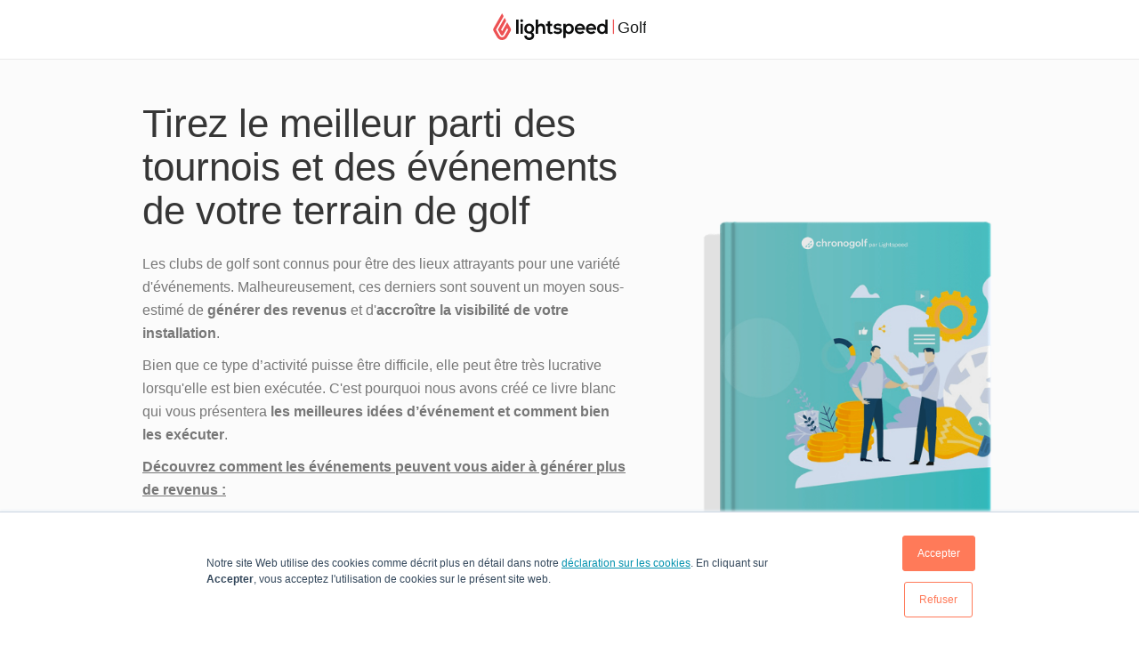

--- FILE ---
content_type: text/html; charset=UTF-8
request_url: https://pro.chronogolf.com/fr/white-paper/tirez-le-meilleur-parti-des-tournois-et-des-evenements-de-votre-terrain-de-golf
body_size: 9434
content:
<!doctype html><html><head>
    
    
    
    <meta charset="utf-8">

<title>Tirez le meilleur parti des tournois et des événements de votre terrain de golf</title>






<meta name="description" content="Les tournois et les événements sont une source de revenus trop souvent négligée pour les terrains de golf. 
Lisez dès maintenant notre guide gratuit pour savoir comment maîtriser la gestion des événements et des tournois sur votre terrain de golf !">



<!--  Standard Header Include  -->
<meta name="viewport" content="width=device-width, initial-scale=1">

    <script src="/hs/hsstatic/jquery-libs/static-1.1/jquery/jquery-1.7.1.js"></script>
<script>hsjQuery = window['jQuery'];</script>
    <meta property="og:description" content="Les tournois et les événements sont une source de revenus trop souvent négligée pour les terrains de golf. 
Lisez dès maintenant notre guide gratuit pour savoir comment maîtriser la gestion des événements et des tournois sur votre terrain de golf !">
    <meta property="og:title" content="Tirez le meilleur parti des tournois et des événements de votre terrain de golf">
    <meta name="twitter:description" content="Les tournois et les événements sont une source de revenus trop souvent négligée pour les terrains de golf. 
Lisez dès maintenant notre guide gratuit pour savoir comment maîtriser la gestion des événements et des tournois sur votre terrain de golf !">
    <meta name="twitter:title" content="Tirez le meilleur parti des tournois et des événements de votre terrain de golf">

    

    

    <style>
a.cta_button{-moz-box-sizing:content-box !important;-webkit-box-sizing:content-box !important;box-sizing:content-box !important;vertical-align:middle}.hs-breadcrumb-menu{list-style-type:none;margin:0px 0px 0px 0px;padding:0px 0px 0px 0px}.hs-breadcrumb-menu-item{float:left;padding:10px 0px 10px 10px}.hs-breadcrumb-menu-divider:before{content:'›';padding-left:10px}.hs-featured-image-link{border:0}.hs-featured-image{float:right;margin:0 0 20px 20px;max-width:50%}@media (max-width: 568px){.hs-featured-image{float:none;margin:0;width:100%;max-width:100%}}.hs-screen-reader-text{clip:rect(1px, 1px, 1px, 1px);height:1px;overflow:hidden;position:absolute !important;width:1px}
</style>


    


    
    <link rel="canonical" href="https://pro.chronogolf.com/fr/white-paper/tirez-le-meilleur-parti-des-tournois-et-des-evenements-de-votre-terrain-de-golf">











<!-- Header Hubspot -->




<!-- Google Tag Manager -->
<script>(function (w, d, s, l, i) {
		w[l] = w[l] || []; w[l].push({
			'gtm.start':
				new Date().getTime(), event: 'gtm.js'
		}); var f = d.getElementsByTagName(s)[0],
			j = d.createElement(s), dl = l != 'dataLayer' ? '&l=' + l : ''; j.async = true; j.src =
				'https://www.googletagmanager.com/gtm.js?id=' + i + dl; f.parentNode.insertBefore(j, f);
	})(window, document, 'script', 'dataLayer', 'GTM-TX63BRC');</script>
<!-- End Google Tag Manager -->
<!-- Share This -->
<script type="text/javascript" src="//platform-api.sharethis.com/js/sharethis.js#property=5bdc6064c7a9470012145c81&amp;product=sticky-share-buttons" async></script>
<!-- End Share This -->
<link rel="icon" type="image/png" href="https://pro.chronogolf.com/hubfs/lightspeed/favicon.ico">

<!-- End Header Hubspot. -->
<meta property="og:image" content="https://pro.chronogolf.com/hubfs/Assets%20Reader/Tournament_and_events/events-management-FR.png">
<meta property="og:image:width" content="1200">
<meta property="og:image:height" content="628">
<meta property="og:image:alt" content="events-management-FR">
<meta name="twitter:image" content="https://pro.chronogolf.com/hubfs/Assets%20Reader/Tournament_and_events/events-management-FR.png">
<meta name="twitter:image:alt" content="events-management-FR">

<meta property="og:url" content="https://pro.chronogolf.com/fr/white-paper/tirez-le-meilleur-parti-des-tournois-et-des-evenements-de-votre-terrain-de-golf">
<meta name="twitter:card" content="summary_large_image">
<meta http-equiv="content-language" content="fr">
<link rel="alternate" hreflang="en" href="https://pro.chronogolf.com/white-paper/getting-more-out-of-tournaments-and-events-at-the-golf-course">
<link rel="alternate" hreflang="fr" href="https://pro.chronogolf.com/fr/white-paper/tirez-le-meilleur-parti-des-tournois-et-des-evenements-de-votre-terrain-de-golf">

<link rel="stylesheet" href="https://pro.chronogolf.com/hubfs/hub_generated/template_assets/1/6163497684/1743406893875/template_2019_Chrono_Grey_AccentUI.css">



<meta name="robots" content="noindex, follow">
<!-- End Standard Header Include  -->
<meta name="generator" content="HubSpot"></head>

<body class="landing-page landing-page-white-paper header-no-fixed">
    <!-- Google Tag Manager (noscript) -->
    <noscript><iframe src="https://www.googletagmanager.com/ns.html?id=GTM-K6BGG6" height="0" width="0" style="display:none;visibility:hidden"></iframe></noscript>
    <!-- End Google Tag Manager (noscript) -->
    <!-- 
            HEADER INCLUDES
        -------->
    <div id="hs_cos_wrapper_module_157911463556049" class="hs_cos_wrapper hs_cos_wrapper_widget hs_cos_wrapper_type_module" style="" data-hs-cos-general-type="widget" data-hs-cos-type="module"><header id="header" class="header2020 header-empty">
    <div class="container is-fluid has-text-centered header-bottom">
    	
	    	<a href="https://pro.chronogolf.com/fr/?hsLang=fr">
	            <img class="logo" height="30" src="https://pro.chronogolf.com/hubfs/lightspeed/ls-golf-logo-black.svg" alt="Lightspeed Golf - Solution de gestion golfique" style="max-height: 30px;">
	        </a>
        
	</div>
</header></div>
    <!-- 
            END HEADER INCLUDES
        -------->
    <section id="" class="section alternate">
        <div class="container">
            <div class="columns is-vertical-center">
                <div class="column is-7">
                    <h1 class="title is-1 is-spaced is-size-3-mobile"><span id="hs_cos_wrapper_wp_title" class="hs_cos_wrapper hs_cos_wrapper_widget hs_cos_wrapper_type_text" style="" data-hs-cos-general-type="widget" data-hs-cos-type="text">Tirez le meilleur parti des tournois et des événements de votre terrain de golf</span>
                    </h1>
                    <div class="subtitle is-6 is-grey checklist">
                        <span id="hs_cos_wrapper_wp_desc" class="hs_cos_wrapper hs_cos_wrapper_widget hs_cos_wrapper_type_rich_text" style="" data-hs-cos-general-type="widget" data-hs-cos-type="rich_text"><p>Les clubs de golf sont connus pour être des lieux attrayants pour une variété d'événements. Malheureusement, ces derniers sont souvent un moyen sous-estimé de <strong>générer des revenus</strong> et d'<strong>accroître la visibilité de votre installation</strong>.</p>
Bien que ce type d’activité puisse être difficile, elle peut être très lucrative lorsqu'elle est bien exécutée. C'est pourquoi nous avons créé ce livre blanc qui vous présentera <strong>les meilleures idées d’événement et comment bien les exécuter</strong>.<br>
<p><span style="text-decoration: underline;"><strong>Découvrez comment les événements peuvent vous aider à générer plus de revenus :</strong></span></p>
<ul>
<li><svg data-fa-pseudo-element=":before" data-prefix="fal" data-icon="check" class="svg-inline--fa fa-check fa-w-14" role="img" xmlns="http://www.w3.org/2000/svg" viewbox="0 0 448 512" data-fa-i2svg=""><path fill="currentColor" d="M413.505 91.951L133.49 371.966l-98.995-98.995c-4.686-4.686-12.284-4.686-16.971 0L6.211 284.284c-4.686 4.686-4.686 12.284 0 16.971l118.794 118.794c4.686 4.686 12.284 4.686 16.971 0l299.813-299.813c4.686-4.686 4.686-12.284 0-16.971l-11.314-11.314c-4.686-4.686-12.284-4.686-16.97 0z"></path></svg>Organisez des tournois bien exécutés</li>
<li><svg data-fa-pseudo-element=":before" data-prefix="fal" data-icon="check" class="svg-inline--fa fa-check fa-w-14" role="img" xmlns="http://www.w3.org/2000/svg" viewbox="0 0 448 512" data-fa-i2svg=""><path fill="currentColor" d="M413.505 91.951L133.49 371.966l-98.995-98.995c-4.686-4.686-12.284-4.686-16.971 0L6.211 284.284c-4.686 4.686-4.686 12.284 0 16.971l118.794 118.794c4.686 4.686 12.284 4.686 16.971 0l299.813-299.813c4.686-4.686 4.686-12.284 0-16.971l-11.314-11.314c-4.686-4.686-12.284-4.686-16.97 0z"></path></svg>Générez plus de dons et de visibilité pour les tournois caritatifs</li>
<li><svg data-fa-pseudo-element=":before" data-prefix="fal" data-icon="check" class="svg-inline--fa fa-check fa-w-14" role="img" xmlns="http://www.w3.org/2000/svg" viewbox="0 0 448 512" data-fa-i2svg=""><path fill="currentColor" d="M413.505 91.951L133.49 371.966l-98.995-98.995c-4.686-4.686-12.284-4.686-16.971 0L6.211 284.284c-4.686 4.686-4.686 12.284 0 16.971l118.794 118.794c4.686 4.686 12.284 4.686 16.971 0l299.813-299.813c4.686-4.686 4.686-12.284 0-16.971l-11.314-11.314c-4.686-4.686-12.284-4.686-16.97 0z"></path></svg>Louez votre salle pour des mariages et des événements corporatifs</li>
<li><svg data-fa-pseudo-element=":before" data-prefix="fal" data-icon="check" class="svg-inline--fa fa-check fa-w-14" role="img" xmlns="http://www.w3.org/2000/svg" viewbox="0 0 448 512" data-fa-i2svg=""><path fill="currentColor" d="M413.505 91.951L133.49 371.966l-98.995-98.995c-4.686-4.686-12.284-4.686-16.971 0L6.211 284.284c-4.686 4.686-4.686 12.284 0 16.971l118.794 118.794c4.686 4.686 12.284 4.686 16.971 0l299.813-299.813c4.686-4.686 4.686-12.284 0-16.971l-11.314-11.314c-4.686-4.686-12.284-4.686-16.97 0z"></path></svg>Générez des revenus avec la restauration et les prestataires de services</li>
<li><svg data-fa-pseudo-element=":before" data-prefix="fal" data-icon="check" class="svg-inline--fa fa-check fa-w-14" role="img" xmlns="http://www.w3.org/2000/svg" viewbox="0 0 448 512" data-fa-i2svg=""><path fill="currentColor" d="M413.505 91.951L133.49 371.966l-98.995-98.995c-4.686-4.686-12.284-4.686-16.971 0L6.211 284.284c-4.686 4.686-4.686 12.284 0 16.971l118.794 118.794c4.686 4.686 12.284 4.686 16.971 0l299.813-299.813c4.686-4.686 4.686-12.284 0-16.971l-11.314-11.314c-4.686-4.686-12.284-4.686-16.97 0z"></path></svg>Louez votre club-house en basse saison</li>
</ul></span>
                    </div>
                    <div class="v-spacer v-spacer-small"></div>
                    <a class="btn is-large " href="#download"><span>Téléchargement gratuit</span> <i class="fal fa-long-arrow-right"></i></a>
                </div>
                <div class="column is-5">
                    <span id="hs_cos_wrapper_cover_wp" class="hs_cos_wrapper hs_cos_wrapper_widget hs_cos_wrapper_type_image" style="" data-hs-cos-general-type="widget" data-hs-cos-type="image"><img src="https://pro.chronogolf.com/hs-fs/hubfs/Assets%20Reader/Tournament_and_events/cover-tournaments-events-wp-fr.png?width=998&amp;name=cover-tournaments-events-wp-fr.png" class="hs-image-widget " style="width:998px;border-width:0px;border:0px;" width="998" alt="cover-tournaments-events-wp-fr" title="cover-tournaments-events-wp-fr" srcset="https://pro.chronogolf.com/hs-fs/hubfs/Assets%20Reader/Tournament_and_events/cover-tournaments-events-wp-fr.png?width=499&amp;name=cover-tournaments-events-wp-fr.png 499w, https://pro.chronogolf.com/hs-fs/hubfs/Assets%20Reader/Tournament_and_events/cover-tournaments-events-wp-fr.png?width=998&amp;name=cover-tournaments-events-wp-fr.png 998w, https://pro.chronogolf.com/hs-fs/hubfs/Assets%20Reader/Tournament_and_events/cover-tournaments-events-wp-fr.png?width=1497&amp;name=cover-tournaments-events-wp-fr.png 1497w, https://pro.chronogolf.com/hs-fs/hubfs/Assets%20Reader/Tournament_and_events/cover-tournaments-events-wp-fr.png?width=1996&amp;name=cover-tournaments-events-wp-fr.png 1996w, https://pro.chronogolf.com/hs-fs/hubfs/Assets%20Reader/Tournament_and_events/cover-tournaments-events-wp-fr.png?width=2495&amp;name=cover-tournaments-events-wp-fr.png 2495w, https://pro.chronogolf.com/hs-fs/hubfs/Assets%20Reader/Tournament_and_events/cover-tournaments-events-wp-fr.png?width=2994&amp;name=cover-tournaments-events-wp-fr.png 2994w" sizes="(max-width: 998px) 100vw, 998px"></span>
                </div>
            </div>
        </div>
    </section>
    
	<section class="section">
		<div class="container">
			<h2 class="is-size-3 has-text-centered has-text-left-mobile is-size-5-mobile">
	        	Chronogolf est un <br>Système de gestion de golf complet      	
	        </h2>
	        <div class="v-spacer"></div>
	        <div class="columns">
				<div class="column is-6 is-offset-3">
					<img src="https://pro.chronogolf.com/hubfs/2019_Website_Pages_Files/Devices_Comp/comp-chronogolf-multi-devices.png" alt="Chronogolf">
				</div>
			</div>
			<div class="columns has-text-centered">
				<div class="column"></div>
				<div class="column">
					<ul class="is-checklist">
						<li>Gestion de la feuille de départ</li>
						<li>Restaurant et Proshop Point de Vente</li>
						<li>Gestion des membres et dashboard en ligne</li>
					</ul>
				</div>
				<div class="column">
					<ul class="is-checklist">
						<li>Intégration de produits tiers</li>
						<li>Rapports et statistiques avancées</li>
						<li>Solution de site internet et de marketing</li>
					</ul>
				</div>
				<div class="column"></div>
			</div>
		</div>
	</section>

    <section class="section section-excerpt-wp" id="download" style="background-image:url(https://pro.chronogolf.com/hubfs/White%20Papers/Business_Intelligence/business-intelligence-cover.jpg);">
        <div class="container">
            <div class="columns is-vertical-center">
                <div class="column is-5 white is-white">
                    <span id="hs_cos_wrapper_wp_excerpt" class="hs_cos_wrapper hs_cos_wrapper_widget hs_cos_wrapper_type_rich_text" style="" data-hs-cos-general-type="widget" data-hs-cos-type="rich_text"><h3>Extrait du livre blanc : <strong><span style="font-size: 16px;">Tirer le meilleur parti des tournois et des événements de votre terrain de golf</span></strong></h3>
<p>''Les frais d'inscription à votre tournoi doivent être assez élevés pour couvrir vos coûts (et faire un peu de marge) sans être si élevés sinon personne ne sera présent. L'image de marque de votre entreprise doit également être prise en compte, les golfs haut de gamme peuvent évidemment faire plus de marge lors de ces évènements.</p>
<p>Le type de tournoi que vous organisez déterminera également le prix que vous demanderez. Les événements caritatifs peuvent avoir des frais initiaux moins élevés, avec des façons d'amasser plus de dons durant la journée</p>
<p>Vos prix doivent également être compétitifs. Jetez un coup d'œil à ce qu'un club de golf similaire dans votre région exige pour servir de référence à vos propres tarifs. Vous n'avez pas nécessairement besoin de les battre sur les prix, vous avez besoin d'être dans la même fourchette de prix pour que les clients ne sautent pas votre tournoi juste pour assister à celui d'un concurrent.''</p></span>
                </div>
                <div class="column is-offset-1">
                    <div class="panel">
                        <p class="title is-3 is-spaced is-size-4-mobile has-text-centered">Téléchargement gratuit
                        </p>
                        
                        <span id="hs_cos_wrapper_form_dl_wp_fr" class="hs_cos_wrapper hs_cos_wrapper_widget hs_cos_wrapper_type_form" style="" data-hs-cos-general-type="widget" data-hs-cos-type="form"><h3 id="hs_cos_wrapper_form_dl_wp_fr_title" class="hs_cos_wrapper form-title" data-hs-cos-general-type="widget_field" data-hs-cos-type="text"></h3>

<div id="hs_form_target_form_dl_wp_fr"></div>









</span>
                        
                        <script>
                            $(window).load(function () {
                                $('input[name=last_white_paper_dl]').val('tournaments-events-fr');
                                $('input[name=last_resources_dl]').val('tournaments-events-fr');
                            });
                        </script>
                    </div>
                </div>
            </div>
        </div>
    </section>
    <section id="" class="section">
    <div class="container">
		<section class="section ">
    <div class="container">
        <div class="section-testimonials">
            <div class="columns">
                <div class="column is-6 is-offset-3">
                    <h4 class="is-size-4 has-text-centered has-text-left-mobile is-grey is-size-5-mobile">
                        
                            Chronogolf transforme le quotidien de plus de <strong class="green">600+</strong> clubs de golf à travers le monde.
                                             	
                    </h4>
                </div>
            </div>
            <div class="v-spacer v-spacer-small"></div>
            <div class="columns has-text-centered">
            	<div class="column">
            		<img src="https://pro.chronogolf.com/hubfs/golf.svg" class="hs-image-widget " style="width:42px;border-width:0px;border:0px;" width="42" alt="golf.svg" title="golf.svg">
            		<p style="text-align: center; font-size: 35px;">600+</p>
                    
                        <p style="text-align: center;">Clubs autour du monde</p>
                                             
            	</div>
            	<div class="column">
            		<img src="https://pro.chronogolf.com/hubfs/golf-bag.svg" class="hs-image-widget " style="width:42px;border-width:0px;border:0px;" width="42" alt="golf-bag.svg" title="golf-bag.svg">
            		<p style="text-align: center; font-size: 35px;">10,000,000+</p>
                    
                        <p style="text-align: center;">Départs réservés</p>
                      
            	</div>
            	<div class="column">
            		<img src="https://pro.chronogolf.com/hubfs/customer-service.svg" class="hs-image-widget " style="width:42px;border-width:0px;border:0px;" width="42" alt="customer-service.svg" title="customer-service.svg">
            		<p style="text-align: center; font-size: 35px;">5/5</p>
                    
                        <p style="text-align: center;">Satisfaction Client</p>
                      
            	</div>
            </div>
            <div class="v-spacer v-spacer-small"></div>
            <div class="columns is-vertical-center">
                <div class="column is-5">
					  
	<div class="testimonial-bloc testimonial-type-1">
		<i class="fa fa-quote-left fa-4x green"></i><br>
		<p class="">
			Le système est simple à prendre en main. Tout est plus efficace et accessible à toute heure.
			L’équipe de Chronogolf était extrêmement serviable et toujours disponible quand nous avions besoin d’aide. Pour être honnête, nous n’aurions pas pu espérer mieux !
		</p>
		<br>
		<p class=""><strong>Derek MacDonald</strong>,<br>
		Professionnel en titre - <a href="https://www.marshesgolfclub.com/" target="_blank" class="grey">The Marshes</a></p>

	    <div class="v-spacer v-spacer-small is-hidden-mobile"></div>
	    <a href="https://pro.chronogolf.com/fr/temoignages?hsLang=fr" class="cta-text cta-text-green"><i class="fal fa-long-arrow-right"></i> Plus de  <strong>témoignages</strong></a>
	</div>

                </div>
                <div class="column is-6 is-offset-1">
                    <div class="v-spacer v-spacer-small "></div>
                    <div class="testimonials-video">
                        
                            <script src="https://fast.wistia.com/embed/medias/aqoqx2a4tw.jsonp" async></script><script src="https://fast.wistia.com/assets/external/E-v1.js" async></script><div class="wistia_responsive_padding" style="padding:52.71% 0 0 0;position:relative;"><div class="wistia_responsive_wrapper" style="height:100%;left:0;position:absolute;top:0;width:100%;"><div class="wistia_embed wistia_async_aqoqx2a4tw videoFoam=true" style="height:100%;position:relative;width:100%"><div class="wistia_swatch" style="height:100%;left:0;opacity:0;overflow:hidden;position:absolute;top:0;transition:opacity 200ms;width:100%;"><img src="https://fast.wistia.com/embed/medias/aqoqx2a4tw/swatch" style="filter:blur(5px);height:100%;object-fit:contain;width:100%;" alt="" onload="this.parentNode.style.opacity=1;"></div></div></div></div>
                          
                    </div>
                </div>
            </div>
        </div>
    </div>
</section>
    </div>
</section>
    <div class="v-spacer v-spacer-small "></div>
    <div class="has-text-centered">
        <a class="btn is-large " href="#download">
            <span>Téléchargement gratuit</span> <i class="fal fa-long-arrow-right"></i>
        </a>
    </div>


    <!-- 
            FOOTER INCLUDES
        -------->
    
    <div id="hs_cos_wrapper_module_157972099767311" class="hs_cos_wrapper hs_cos_wrapper_widget hs_cos_wrapper_type_module" style="" data-hs-cos-general-type="widget" data-hs-cos-type="module"><footer id="footer_2020">
	<section class="section">
		<div class="container">
			<div class="footer-top">
				<div class="footer-solutions">
					<p class="title">
						Chronogolf Solutions
					</p>
					<div class="columns is-mobile is-variable is-8">
						<div class="column is-half-mobile">
							<div class="footer-menu">
								<a href="https://pro.chronogolf.com/fr/caracteristique-principales?hsLang=fr" class="footer-menu-title">Produits</a>
								
								<span id="hs_cos_wrapper_module_157972099767311_menu-features" class="hs_cos_wrapper hs_cos_wrapper_widget hs_cos_wrapper_type_menu" style="" data-hs-cos-general-type="widget" data-hs-cos-type="menu"><div id="hs_menu_wrapper_module_157972099767311_menu-features" class="hs-menu-wrapper active-branch flyouts hs-menu-flow-horizontal" role="navigation" data-sitemap-name="default" data-menu-id="24368160281" aria-label="Navigation Menu">
 <ul role="menu">
  <li class="hs-menu-item hs-menu-depth-1" role="none"><a href="https://pro.chronogolf.com/fr/feuille-de-depart" role="menuitem">Feuille de départ</a></li>
  <li class="hs-menu-item hs-menu-depth-1" role="none"><a href="https://pro.chronogolf.com/fr/reservation-en-ligne" role="menuitem">Réservation en ligne</a></li>
  <li class="hs-menu-item hs-menu-depth-1" role="none"><a href="https://pro.chronogolf.com/fr/golf-point-de-vente" role="menuitem">Point de Vente</a></li>
  <li class="hs-menu-item hs-menu-depth-1" role="none"><a href="https://pro.chronogolf.com/fr/application-mobile-golf" role="menuitem">Site Web &amp; App</a></li>
  <li class="hs-menu-item hs-menu-depth-1" role="none"><a href="https://pro.chronogolf.com/fr/statistiques-de-votre-golf" role="menuitem">Outils de Statistiques</a></li>
 </ul>
</div></span>
								
								<a href="https://pro.chronogolf.com/fr/caracteristique-principales?hsLang=fr" class="footer-menu-more">Tout voir ⟶</a>
							</div>
						</div>
						<div class="column is-half-mobile">
							<div class="footer-menu">
								<a href="https://pro.chronogolf.com/fr/extensions?hsLang=fr" class="footer-menu-title">Intégrations</a>
								
								<span id="hs_cos_wrapper_module_157972099767311_menu-integration" class="hs_cos_wrapper hs_cos_wrapper_widget hs_cos_wrapper_type_menu" style="" data-hs-cos-general-type="widget" data-hs-cos-type="menu"><div id="hs_menu_wrapper_module_157972099767311_menu-integration" class="hs-menu-wrapper active-branch flyouts hs-menu-flow-horizontal" role="navigation" data-sitemap-name="default" data-menu-id="24368060234" aria-label="Navigation Menu">
 <ul role="menu">
  <li class="hs-menu-item hs-menu-depth-1" role="none"><a href="https://pro.chronogolf.com/fr/extensions/ikeono" role="menuitem">Ikeono</a></li>
  <li class="hs-menu-item hs-menu-depth-1" role="none"><a href="https://pro.chronogolf.com/fr/extensions/loyalaction" role="menuitem">Loyal Action</a></li>
  <li class="hs-menu-item hs-menu-depth-1" role="none"><a href="https://pro.chronogolf.com/fr/extensions/tee-time-central" role="menuitem">Tee Time Central</a></li>
  <li class="hs-menu-item hs-menu-depth-1" role="none"><a href="https://pro.chronogolf.com/fr/extensions/quotemachine" role="menuitem">Quote Machine</a></li>
  <li class="hs-menu-item hs-menu-depth-1" role="none"><a href="https://pro.chronogolf.com/fr/extensions/shogo" role="menuitem">Shogo</a></li>
 </ul>
</div></span>
								
								<a href="https://pro.chronogolf.com/fr/extensions?hsLang=fr" class="footer-menu-more">Tout voir ⟶</a>
							</div>
						</div>
						<div class="column is-hidden-mobile">
							<div class="footer-menu">
								<a href="https://pro.chronogolf.com/fr/tarifs?hsLang=fr" class="footer-menu-title dotted-underline">Tarifs</a>
								
								<span id="hs_cos_wrapper_module_157972099767311_menu-integration" class="hs_cos_wrapper hs_cos_wrapper_widget hs_cos_wrapper_type_menu" style="" data-hs-cos-general-type="widget" data-hs-cos-type="menu"><div id="hs_menu_wrapper_module_157972099767311_menu-integration" class="hs-menu-wrapper active-branch flyouts hs-menu-flow-horizontal" role="navigation" data-sitemap-name="default" data-menu-id="24700362162" aria-label="Navigation Menu">
 <ul role="menu">
  <li class="hs-menu-item hs-menu-depth-1" role="none"><a href="https://pro.chronogolf.com/fr/tarifs" role="menuitem">Obtenir un devis</a></li>
  <li class="hs-menu-item hs-menu-depth-1" role="none"><a href="https://hardware.chronogolf.com/" role="menuitem" target="_blank" rel="noopener">Materiel</a></li>
 </ul>
</div></span>
								
							</div>
							<div class="footer-menu is-hidden-mobile">
								<a href="https://pro.chronogolf.com/fr/t%C3%A9moignages?hsLang=fr" class="footer-menu-title">Avis</a>
								
								<span id="hs_cos_wrapper_module_157972099767311_menu-reviews" class="hs_cos_wrapper hs_cos_wrapper_widget hs_cos_wrapper_type_menu" style="" data-hs-cos-general-type="widget" data-hs-cos-type="menu"><div id="hs_menu_wrapper_module_157972099767311_menu-reviews" class="hs-menu-wrapper active-branch flyouts hs-menu-flow-horizontal" role="navigation" data-sitemap-name="default" data-menu-id="24355376071" aria-label="Navigation Menu">
 <ul role="menu">
  <li class="hs-menu-item hs-menu-depth-1" role="none"><a href="https://pro.chronogolf.com/fr/etudes-de-cas" role="menuitem">Étude de Cas</a></li>
  <li class="hs-menu-item hs-menu-depth-1" role="none"><a href="https://pro.chronogolf.com/fr/temoignages" role="menuitem">Témoignages</a></li>
  <li class="hs-menu-item hs-menu-depth-1" role="none"><a href="https://www.capterra.fr/software/151997/chronogolf" role="menuitem" target="_blank" rel="noopener">Avis Capterra</a></li>
 </ul>
</div></span>
								
							</div>
						</div>
					</div>
				</div>
				<div class="footer-mobile-menu is-hidden-tablet">
					<div class="columns is-mobile is-variable is-8">
						<div class="column is-half-tablet">
							<div class="footer-menu">
								
								<span id="hs_cos_wrapper_module_157972099767311_menu-features" class="hs_cos_wrapper hs_cos_wrapper_widget hs_cos_wrapper_type_menu" style="" data-hs-cos-general-type="widget" data-hs-cos-type="menu"><div id="hs_menu_wrapper_module_157972099767311_menu-features" class="hs-menu-wrapper active-branch flyouts hs-menu-flow-horizontal" role="navigation" data-sitemap-name="default" data-menu-id="24712218424" aria-label="Navigation Menu">
 <ul role="menu">
  <li class="hs-menu-item hs-menu-depth-1" role="none"><a href="https://pro.chronogolf.com/fr/tarifs" role="menuitem"><strong>Tarifs</strong></a></li>
  <li class="hs-menu-item hs-menu-depth-1" role="none"><a href="https://pro.chronogolf.com/fr/ressources" role="menuitem">Ressources</a></li>
  <li class="hs-menu-item hs-menu-depth-1" role="none"><a href="https://pro.chronogolf.com/fr/blog" role="menuitem">Blog</a></li>
  <li class="hs-menu-item hs-menu-depth-1" role="none"><a href="https://pro.chronogolf.com/fr/blog" role="menuitem">Guides Complets</a></li>
  <li class="hs-menu-item hs-menu-depth-1" role="none"><a href="https://pro.chronogolf.com/fr/etudes-de-cas" role="menuitem">Étude de cas</a></li>
  <li class="hs-menu-item hs-menu-depth-1" role="none"><a href="https://pro.chronogolf.com/fr/temoignages" role="menuitem">Témoignages</a></li>
  <li class="hs-menu-item hs-menu-depth-1" role="none"><a href="https://www.capterra.fr/software/151997/chronogolf" role="menuitem" target="_blank" rel="noopener">Avis Capterra</a></li>
 </ul>
</div></span>
								
							</div>
							<div class="footer-menu">
								<ul>
									<li class="open-intercom"><a href="#chat"><i class="fas fa-comment-alt-dots"></i>
                    Ouvrir le chat</a></li>
									<li><a href="tel:1-800-939-2618"><i class="fas fa-phone"></i> 1-800-939-2618</a>
									</li>
									<li class="footer-menu-social">
										<a href="https://www.facebook.com/Chronogolf/" target="_blank"><i class="fab fa-facebook-square"></i></a>
										<a href="https://www.twitter.com/Chronogolf/" target="_blank"><i class="fab fa-twitter-square"></i></a>
										<a href="https://www.linkedin.com/company/chronogolf/" target="_blank"><i class="fab fa-linkedin"></i></a>
									</li>
								</ul>
							</div>
						</div>
						<div class="column is-half-tablet">
							<div class="footer-menu">
								
								<span id="hs_cos_wrapper_module_157972099767311_menu-integration" class="hs_cos_wrapper hs_cos_wrapper_widget hs_cos_wrapper_type_menu" style="" data-hs-cos-general-type="widget" data-hs-cos-type="menu"><div id="hs_menu_wrapper_module_157972099767311_menu-integration" class="hs-menu-wrapper active-branch flyouts hs-menu-flow-horizontal" role="navigation" data-sitemap-name="default" data-menu-id="24704186006" aria-label="Navigation Menu">
 <ul role="menu">
  <li class="hs-menu-item hs-menu-depth-1" role="none"><a href="https://pro.chronogolf.com/fr/a-propos-de-chronogolf" role="menuitem">À propos de Chronogolf</a></li>
  <li class="hs-menu-item hs-menu-depth-1" role="none"><a href="https://www.lightspeedhq.fr/about/" role="menuitem" target="_blank" rel="noopener">À propos de Lightspeed</a></li>
  <li class="hs-menu-item hs-menu-depth-1" role="none"><a href="https://pro.chronogolf.com/fr/chronogolf-partenaires" role="menuitem">Partenaires</a></li>
  <li class="hs-menu-item hs-menu-depth-1" role="none"><a href="https://pro.chronogolf.com/fr/jobs" role="menuitem">Jobs</a></li>
  <li class="hs-menu-item hs-menu-depth-1" role="none"><a href="https://hardware.chronogolf.com/" role="menuitem" target="_blank" rel="noopener">Matériel</a></li>
 </ul>
</div></span>
								
							</div>
						</div>
					</div>
				</div>
				<div class="footer-resources is-hidden-mobile">
					<div class="footer-menu">
						<a href="https://pro.chronogolf.com/fr/ressources?hsLang=fr" class="footer-menu-title">Ressources</a>
						
						<span id="hs_cos_wrapper_module_157972099767311_menu-reviews" class="hs_cos_wrapper hs_cos_wrapper_widget hs_cos_wrapper_type_menu" style="" data-hs-cos-general-type="widget" data-hs-cos-type="menu"><div id="hs_menu_wrapper_module_157972099767311_menu-reviews" class="hs-menu-wrapper active-branch flyouts hs-menu-flow-horizontal" role="navigation" data-sitemap-name="default" data-menu-id="24706393770" aria-label="Navigation Menu">
 <ul role="menu">
  <li class="hs-menu-item hs-menu-depth-1" role="none"><a href="https://pro.chronogolf.com/fr/augmentez-vos-revenus" role="menuitem">Augmentez vos revenus</a></li>
  <li class="hs-menu-item hs-menu-depth-1" role="none"><a href="https://pro.chronogolf.com/fr/ameliorez-votre-marketing" role="menuitem">Améliorez votre marketing</a></li>
  <li class="hs-menu-item hs-menu-depth-1" role="none"><a href="https://pro.chronogolf.com/fr/blog" role="menuitem"><strong>Blog</strong></a></li>
 </ul>
</div></span>
						
					</div>
				</div>
				<div class="footer-about is-hidden-mobile">
					<div class="footer-menu">
						<a href="https://pro.chronogolf.com/fr/a-propos-de-chronogolf/?hsLang=fr" class="footer-menu-title">À propos</a>
						
						<span id="hs_cos_wrapper_module_157972099767311_menu-reviews" class="hs_cos_wrapper hs_cos_wrapper_widget hs_cos_wrapper_type_menu" style="" data-hs-cos-general-type="widget" data-hs-cos-type="menu"><div id="hs_menu_wrapper_module_157972099767311_menu-reviews" class="hs-menu-wrapper active-branch flyouts hs-menu-flow-horizontal" role="navigation" data-sitemap-name="default" data-menu-id="24704185863" aria-label="Navigation Menu">
 <ul role="menu">
  <li class="hs-menu-item hs-menu-depth-1" role="none"><a href="https://pro.chronogolf.com/fr/a-propos-de-chronogolf" role="menuitem">Chronogolf</a></li>
  <li class="hs-menu-item hs-menu-depth-1" role="none"><a href="https://www.lightspeedhq.fr/about/" role="menuitem" target="_blank" rel="noopener">Lightspeed</a></li>
  <li class="hs-menu-item hs-menu-depth-1" role="none"><a href="https://pro.chronogolf.com/fr/jobs" role="menuitem">Jobs</a></li>
  <li class="hs-menu-item hs-menu-depth-1" role="none"><a href="https://pro.chronogolf.com/fr/chronogolf-partenaires" role="menuitem">Partenaires</a></li>
 </ul>
</div></span>
						
					</div>
					<div class="footer-menu">
						<ul>
							<li class="open-intercom"><a href="#chat"><i class="fas fa-comment-alt-dots"></i>
									Ouvrir le chat</a></li>
							<li><a href="tel:1-800-939-2618"><i class="fas fa-phone"></i> 1-800-939-2618</a></li>
							<li class="footer-menu-social">
								<a href="https://www.facebook.com/Chronogolf/" target="_blank"><i class="fab fa-facebook-square"></i></a>
								<a href="https://www.twitter.com/Chronogolf/" target="_blank"><i class="fab fa-twitter-square"></i></a>
								<a href="https://www.linkedin.com/company/chronogolf/" target="_blank"><i class="fab fa-linkedin"></i></a>
							</li>
						</ul>
					</div>
				</div>
			</div>
		</div>
	</section>
	<section id="footer-bottom" class="section">
		<p class="has-text-centered has-text-left-mobile copyright grey">
			© 2026 Chronogolf, Inc - All rights reserved - <a href="https://pro.chronogolf.com/fr/politique-de-protection-de-la-vie-privee/?hsLang=fr">Privacy
				Policy</a>
		</p>
	</section>
</footer>

<!--
    POPUP GET A CALL
-------->
<div class="chrono-popup popup-get-call">
	<div class="overlay overlay-popup-get-call"></div>
	<div class="chrono-popup-inner">
		<span class="close-popup"><i class="fal fa-times-circle fa-2x"></i></span>
		<div class="columns">
			<div class="column has-bg-image white popup-left-column" style="background-image: url(https://pro.chronogolf.com/hubfs/2019_Website_Pages_Files/bg-popup-watch-video.jpg);">
				<h2>Get a Call</h2>
				<p>
					Have one of our account manager call you back in a day!
				</p>
			</div>
			<div class="column popup-right-column">
				<span id="hs_cos_wrapper_module_157972099767311_form_get_call" class="hs_cos_wrapper hs_cos_wrapper_widget hs_cos_wrapper_type_form" style="" data-hs-cos-general-type="widget" data-hs-cos-type="form"><h3 id="hs_cos_wrapper_module_157972099767311_form_get_call_title" class="hs_cos_wrapper form-title" data-hs-cos-general-type="widget_field" data-hs-cos-type="text"></h3>

<div id="hs_form_target_module_157972099767311_form_get_call"></div>









</span>
			</div>
		</div>
	</div>
</div></div>



<!--
    POPUP BOOK MEETING
-------->
<div class="chrono-popup popup-book-meeting" style="display: none;">
	<div class="overlay overlay-popup-book-meeting"></div>
	<div class="chrono-popup-inner">
		<span class="close-popup"><i class="fal fa-times-circle fa-2x"></i></span>
		<div class="meetings-iframe-container" data-src="https://app.hubspot.com/meetings/bookings1?embed=true"></div>
		<script type="text/javascript" src="https://static.hsappstatic.net/MeetingsEmbed/ex/MeetingsEmbedCode.js"></script>
	</div>
</div>
    

    
<!-- HubSpot performance collection script -->
<script defer src="/hs/hsstatic/content-cwv-embed/static-1.1293/embed.js"></script>
<script>
var hsVars = hsVars || {}; hsVars['language'] = 'fr';
</script>

<script src="/hs/hsstatic/cos-i18n/static-1.53/bundles/project.js"></script>

    <!--[if lte IE 8]>
    <script charset="utf-8" src="https://js.hsforms.net/forms/v2-legacy.js"></script>
    <![endif]-->

<script data-hs-allowed="true" src="/_hcms/forms/v2.js"></script>

    <script data-hs-allowed="true">
        var options = {
            portalId: '2212975',
            formId: 'b53c9db2-c2aa-4fda-82db-4bed2607caa0',
            formInstanceId: '5550',
            
            pageId: '9562680435',
            
            region: 'na1',
            
            
            
            
            pageName: "Tirez le meilleur parti des tournois et des \u00E9v\u00E9nements de votre terrain de golf",
            
            
            
            
            
            
            css: '',
            target: '#hs_form_target_form_dl_wp_fr',
            
            
            
            
            
            
            
            contentType: "landing-page",
            
            
            
            formsBaseUrl: '/_hcms/forms/',
            
            
            
            formData: {
                cssClass: 'hs-form stacked hs-custom-form'
            }
        };

        options.getExtraMetaDataBeforeSubmit = function() {
            var metadata = {};
            

            if (hbspt.targetedContentMetadata) {
                var count = hbspt.targetedContentMetadata.length;
                var targetedContentData = [];
                for (var i = 0; i < count; i++) {
                    var tc = hbspt.targetedContentMetadata[i];
                     if ( tc.length !== 3) {
                        continue;
                     }
                     targetedContentData.push({
                        definitionId: tc[0],
                        criterionId: tc[1],
                        smartTypeId: tc[2]
                     });
                }
                metadata["targetedContentMetadata"] = JSON.stringify(targetedContentData);
            }

            return metadata;
        };

        hbspt.forms.create(options);
    </script>

<script src="/hs/hsstatic/keyboard-accessible-menu-flyouts/static-1.17/bundles/project.js"></script>

    <script data-hs-allowed="true">
        var options = {
            portalId: '2212975',
            formId: '0e318400-bb74-44cb-b8b9-b8cff11e8912',
            formInstanceId: '972',
            
            pageId: '9562680435',
            
            region: 'na1',
            
            
            
            
            pageName: "Tirez le meilleur parti des tournois et des \u00E9v\u00E9nements de votre terrain de golf",
            
            
            
            
            
            
            css: '',
            target: '#hs_form_target_module_157972099767311_form_get_call',
            
            
            
            
            
            
            
            contentType: "landing-page",
            
            
            
            formsBaseUrl: '/_hcms/forms/',
            
            
            
            formData: {
                cssClass: 'hs-form stacked hs-custom-form'
            }
        };

        options.getExtraMetaDataBeforeSubmit = function() {
            var metadata = {};
            

            if (hbspt.targetedContentMetadata) {
                var count = hbspt.targetedContentMetadata.length;
                var targetedContentData = [];
                for (var i = 0; i < count; i++) {
                    var tc = hbspt.targetedContentMetadata[i];
                     if ( tc.length !== 3) {
                        continue;
                     }
                     targetedContentData.push({
                        definitionId: tc[0],
                        criterionId: tc[1],
                        smartTypeId: tc[2]
                     });
                }
                metadata["targetedContentMetadata"] = JSON.stringify(targetedContentData);
            }

            return metadata;
        };

        hbspt.forms.create(options);
    </script>


    <script data-hs-allowed="true">
        var options = {
            portalId: '2212975',
            formId: 'c9ab1811-ae44-46bb-8eeb-de95c96efc88',
            formInstanceId: '2902',
            
            pageId: '9562680435',
            
            region: 'na1',
            
            
            
            
            pageName: "Tirez le meilleur parti des tournois et des \u00E9v\u00E9nements de votre terrain de golf",
            
            
            
            
            
            
            css: '',
            target: '#hs_form_target_module_15744369718529_form',
            
            
            
            
            
            
            
            contentType: "landing-page",
            
            
            
            formsBaseUrl: '/_hcms/forms/',
            
            
            
            formData: {
                cssClass: 'hs-form stacked hs-custom-form'
            }
        };

        options.getExtraMetaDataBeforeSubmit = function() {
            var metadata = {};
            

            if (hbspt.targetedContentMetadata) {
                var count = hbspt.targetedContentMetadata.length;
                var targetedContentData = [];
                for (var i = 0; i < count; i++) {
                    var tc = hbspt.targetedContentMetadata[i];
                     if ( tc.length !== 3) {
                        continue;
                     }
                     targetedContentData.push({
                        definitionId: tc[0],
                        criterionId: tc[1],
                        smartTypeId: tc[2]
                     });
                }
                metadata["targetedContentMetadata"] = JSON.stringify(targetedContentData);
            }

            return metadata;
        };

        hbspt.forms.create(options);
    </script>


    <script data-hs-allowed="true">
        var options = {
            portalId: '2212975',
            formId: 'a6d7d59c-9899-4f4b-8c91-2cb74ddf6309',
            formInstanceId: '3114',
            
            pageId: '9562680435',
            
            region: 'na1',
            
            
            
            
            pageName: "Tirez le meilleur parti des tournois et des \u00E9v\u00E9nements de votre terrain de golf",
            
            
            
            
            
            
            css: '',
            target: '#hs_form_target_module_157487048979629_form',
            
            
            
            
            
            
            
            contentType: "landing-page",
            
            
            
            formsBaseUrl: '/_hcms/forms/',
            
            
            
            formData: {
                cssClass: 'hs-form stacked hs-custom-form'
            }
        };

        options.getExtraMetaDataBeforeSubmit = function() {
            var metadata = {};
            

            if (hbspt.targetedContentMetadata) {
                var count = hbspt.targetedContentMetadata.length;
                var targetedContentData = [];
                for (var i = 0; i < count; i++) {
                    var tc = hbspt.targetedContentMetadata[i];
                     if ( tc.length !== 3) {
                        continue;
                     }
                     targetedContentData.push({
                        definitionId: tc[0],
                        criterionId: tc[1],
                        smartTypeId: tc[2]
                     });
                }
                metadata["targetedContentMetadata"] = JSON.stringify(targetedContentData);
            }

            return metadata;
        };

        hbspt.forms.create(options);
    </script>



<!-- Start of HubSpot Analytics Code -->
<script type="text/javascript">
var _hsq = _hsq || [];
_hsq.push(["setContentType", "landing-page"]);
_hsq.push(["setCanonicalUrl", "https:\/\/pro.chronogolf.com\/fr\/white-paper\/tirez-le-meilleur-parti-des-tournois-et-des-evenements-de-votre-terrain-de-golf"]);
_hsq.push(["setPageId", "9562680435"]);
_hsq.push(["setContentMetadata", {
    "contentPageId": 9131806399,
    "legacyPageId": "9562680435",
    "contentFolderId": null,
    "contentGroupId": null,
    "abTestId": null,
    "languageVariantId": 9562680435,
    "languageCode": "fr",
    
    
}]);
</script>

<script type="text/javascript" id="hs-script-loader" async defer src="/hs/scriptloader/2212975.js"></script>
<!-- End of HubSpot Analytics Code -->


<script type="text/javascript">
var hsVars = {
    render_id: "340f7579-af45-406d-8ade-3b457f2b8f10",
    ticks: 1768257904145,
    page_id: 9562680435,
    
    content_group_id: 0,
    portal_id: 2212975,
    app_hs_base_url: "https://app.hubspot.com",
    cp_hs_base_url: "https://cp.hubspot.com",
    language: "fr",
    analytics_page_type: "landing-page",
    scp_content_type: "",
    
    analytics_page_id: "9562680435",
    category_id: 1,
    folder_id: 0,
    is_hubspot_user: false
}
</script>


<script defer src="/hs/hsstatic/HubspotToolsMenu/static-1.432/js/index.js"></script>

<!-- Footer Hubspot. -->
<script type="text/javascript" src="https://pro.chronogolf.com/hubfs/hub_generated/template_assets/1/8915537990/1743406899017/template_flickity.pkgd.min.js"></script>
<script type="text/javascript" src="https://pro.chronogolf.com/hubfs/hub_generated/template_assets/1/9725532080/1743406899407/template_jquery-tabslet.js"></script>
<script type="text/javascript" src="https://pro.chronogolf.com/hubfs/hub_generated/template_assets/1/10489860889/1743406899732/template_simpleLightbox.js"></script>
<script type="text/javascript" src="https://pro.chronogolf.com/hubfs/hub_generated/template_assets/1/6079691034/1743406905086/template_2019_Chrono_AccentUI_Script.js"></script>
<script defer src="https://pro.fontawesome.com/releases/v5.10.2/js/all.js" integrity="sha384-lowSFbzpSYKDOsvnpi2JVneSnkrbVjOTwcHOWpC+tj/YT1mxTDIB3ZqbtllmfUSC" crossorigin="anonymous"></script>
<link rel="stylesheet" href="https://pro.fontawesome.com/releases/v5.10.2/css/all.css" integrity="sha384-XxNLWSzCxOe/CFcHcAiJAZ7LarLmw3f4975gOO6QkxvULbGGNDoSOTzItGUG++Q+" crossorigin="anonymous">
<script type="text/javascript">
	window.intercomSettings = {
		app_id: "a4ee4ab2660a081ee070bbbca07f45627795972f",
	};
	(function () { var w = window; var ic = w.Intercom; if (typeof ic === "function") { ic('reattach_activator'); ic('update', intercomSettings); } else { var d = document; var i = function () { i.c(arguments) }; i.q = []; i.c = function (args) { i.q.push(args) }; w.Intercom = i; function l() { var s = d.createElement('script'); s.type = 'text/javascript'; s.async = true; s.src = 'https://widget.intercom.io/widget/a4ee4ab2660a081ee070bbbca07f45627795972f'; var x = d.getElementsByTagName('script')[0]; x.parentNode.insertBefore(s, x); } if (w.attachEvent) { w.attachEvent('onload', l); } else { w.addEventListener('load', l, false); } } })()
</script>
<script>
	hj('tagRecording', ['', '', '', '', '']);
</script>
<!-- End Footer Hubspot. -->


<div id="hs_cos_wrapper_module_15744369718529" class="hs_cos_wrapper hs_cos_wrapper_widget hs_cos_wrapper_type_module" style="" data-hs-cos-general-type="widget" data-hs-cos-type="module"><div class="cPopup cPopupGetPricing">
  <div class="cPopup-inner">
    
      <div class="cPopup-close" onclick="closePopupV2('GetPricing');"><i class="fal fa-times-circle"></i> Fermer</div>
    
    <div class="cPopup-inner-left">
      <p class="title is-3 is-hidden-mobile">
        
            Nous couvrons l’ensemble de vos opérations. <strong>Demandez un devis.</strong>
        
      </p>
      <div class="v-spacer v-spacer-small"></div>
      <div class="cTestimonialSingle">
        
          
        
        
            <div class="cTestimonialSingle-quote">
              <p>Nous avons recommandé Chronogolf par Lightspeed à différents opérateurs. Je suis très heureux d'avoir fait cette recommandation, vous avez fait un excellent travail pour donner suite à tout ce que j'ai promis aux opérateurs que vous alliez faire.</p>
            </div>
            <div class="cTestimonialSingle-infos">
               Aaron Gleason,<br>Walters Golf Management
            </div>
        

        <div class="capterraBadge">
          <a class="link capterraLogo" href="https://www.capterra.com/p/151997/Chronogolf/" target="_blank">
            <img class="capterraLogo" src="https://pro.chronogolf.com/hs-fs/hubfs/Asset%20Emails/DG_Regional/chronogolf-reviews-capterra.png?noresize&amp;height=56&amp;name=chronogolf-reviews-capterra.png" height="56" alt="Chronogolf on Capterra">
          </a>
          <p>
            
            Basé sur plus de 100 avis.<br>
            Lisez les <a href="https://www.capterra.com/p/151997/Chronogolf/" class="openCapterra" target="_blank">ici</a>. 
            
          </p>
        </div>
      </div>
      
    </div>
    <div class="cPopup-inner-right">
      <div class="form-input-bg-white">
        <p class="title is-3 is-hidden-tablet">
          
              Nous couvrons l’ensemble de vos opérations. <strong>Demandez un devis.</strong>
          
        </p>
        
          <span id="hs_cos_wrapper_module_15744369718529_form" class="hs_cos_wrapper hs_cos_wrapper_widget hs_cos_wrapper_type_form" style="" data-hs-cos-general-type="widget" data-hs-cos-type="form"><h3 id="hs_cos_wrapper_module_15744369718529_form_title" class="hs_cos_wrapper form-title" data-hs-cos-general-type="widget_field" data-hs-cos-type="text"></h3>

<div id="hs_form_target_module_15744369718529_form"></div>









</span>
        
      </div>
    </div>
  </div>
</div></div>
<div id="hs_cos_wrapper_module_157487048979629" class="hs_cos_wrapper hs_cos_wrapper_widget hs_cos_wrapper_type_module" style="" data-hs-cos-general-type="widget" data-hs-cos-type="module"><div class="cPopup cPopupGetACall">
  <div class="cPopup-inner">
    
      <div class="cPopup-close" onclick="closePopupV2('GetACall');"><i class="fal fa-times-circle"></i> Fermer</div>
    
    <div class="cPopup-inner-left">
      <p class="title is-3 is-hidden-mobile">
        
          Vous souhaitez être rappelé ?
        
      </p>
      <div class="v-spacer v-spacer-small"></div>
      <div class="cTestimonialSingle">
        
          
        
        
            <div class="cTestimonialSingle-quote">
              <p>Nous avons recommandé Chronogolf par Lightspeed à différents opérateurs. Je suis très heureux d'avoir fait cette recommandation, vous avez fait un excellent travail pour donner suite à tout ce que j'ai promis aux opérateurs que vous alliez faire.</p>
            </div>
            <div class="cTestimonialSingle-infos">
               Aaron Gleason,<br>Walters Golf Management
            </div>
        

        <div class="capterraBadge">
          <a class="link capterraLogo" href="https://www.capterra.com/p/151997/Chronogolf/" target="_blank">
            <img class="capterraLogo" src="https://pro.chronogolf.com/hs-fs/hubfs/Asset%20Emails/DG_Regional/chronogolf-reviews-capterra.png?noresize&amp;height=56&amp;name=chronogolf-reviews-capterra.png" height="56" alt="Chronogolf on Capterra">
          </a>
          <p>
            
            Basé sur plus de 100 avis.<br>
            Lisez les <a href="https://www.capterra.com/p/151997/Chronogolf/" class="openCapterra" target="_blank">ici</a>. 
            
          </p>
        </div>
      </div>
      
    </div>
    <div class="cPopup-inner-right">
      <div class="form-input-bg-white">
        <p class="title is-3 is-hidden-tablet">
          
            Vous souhaitez être rappelé ?
          
        </p>
        
          <span id="hs_cos_wrapper_module_157487048979629_form" class="hs_cos_wrapper hs_cos_wrapper_widget hs_cos_wrapper_type_form" style="" data-hs-cos-general-type="widget" data-hs-cos-type="form"><h3 id="hs_cos_wrapper_module_157487048979629_form_title" class="hs_cos_wrapper form-title" data-hs-cos-general-type="widget_field" data-hs-cos-type="text"></h3>

<div id="hs_form_target_module_157487048979629_form"></div>









</span>
        
      </div>
    </div>
  </div>
</div></div>


    <!-- empty -->


<script type="text/javascript">



</script>
    <!-- 
            END FOOTER INCLUDES
        -------->


</body></html>

--- FILE ---
content_type: text/css
request_url: https://pro.chronogolf.com/hubfs/hub_generated/template_assets/1/6163497684/1743406893875/template_2019_Chrono_Grey_AccentUI.css
body_size: 52461
content:
@charset "UTF-8";
/*

 _____ _                              ___                     _     _   _ _____
/  __ \ |                            / _ \                   | |   | | | |_   _|
| /  \/ |__  _ __ ___  _ __   ___   / /_\ \ ___ ___ ___ _ __ | |_  | | | | | |
| |   | '_ \| '__/ _ \| '_ \ / _ \  |  _  |/ __/ __/ _ \ '_ \| __| | | | | | |
| \__/\ | | | | | (_) | | | | (_) | | | | | (_| (_|  __/ | | | |_  | |_| |_| |_
 \____/_| |_|_|  \___/|_| |_|\___/  \_| |_/\___\___\___|_| |_|\__|  \___/ \___/

	Chronogolf - Theme 2019
	https://pro.chronogolf.com

*/
/* Include */
/*                                                                                                                                                           
	Chronogolf - Accent UI - Variables
	https://pro.chronogolf.com 
*/
/* Layout */
/* Font Size */
/* Color */
/* Text Color */
/* Background Color */
/* Title Element */
/*! bulma.io v0.7.1 | MIT License | github.com/jgthms/bulma */
@keyframes spinAround {
  from {
    transform: rotate(0deg); }
  to {
    transform: rotate(359deg); } }

.delete, .modal-close, .is-unselectable, .button, .file, .breadcrumb, .pagination-previous,
.pagination-next,
.pagination-link,
.pagination-ellipsis, .tabs {
  -webkit-touch-callout: none;
  -webkit-user-select: none;
  -moz-user-select: none;
  -ms-user-select: none;
  user-select: none; }

.select:not(.is-multiple):not(.is-loading)::after, .navbar-link::after {
  border: 3px solid transparent;
  border-radius: 2px;
  border-right: 0;
  border-top: 0;
  content: " ";
  display: block;
  height: 0.625em;
  margin-top: -0.4375em;
  pointer-events: none;
  position: absolute;
  top: 50%;
  transform: rotate(-45deg);
  transform-origin: center;
  width: 0.625em; }

.box:not(:last-child), .content:not(:last-child), .notification:not(:last-child), .progress:not(:last-child), .table:not(:last-child), .table-container:not(:last-child), .title:not(:last-child),
.subtitle:not(:last-child), .block:not(:last-child), .highlight:not(:last-child), .breadcrumb:not(:last-child), .level:not(:last-child), .message:not(:last-child), .tabs:not(:last-child) {
  margin-bottom: 1.5rem; }

.delete, .modal-close {
  -moz-appearance: none;
  -webkit-appearance: none;
  background-color: rgba(10, 10, 10, 0.2);
  border: none;
  border-radius: 290486px;
  cursor: pointer;
  display: inline-block;
  flex-grow: 0;
  flex-shrink: 0;
  font-size: 0;
  height: 20px;
  max-height: 20px;
  max-width: 20px;
  min-height: 20px;
  min-width: 20px;
  outline: none;
  position: relative;
  vertical-align: top;
  width: 20px; }
  .delete::before, .modal-close::before, .delete::after, .modal-close::after {
    background-color: white;
    content: "";
    display: block;
    left: 50%;
    position: absolute;
    top: 50%;
    transform: translateX(-50%) translateY(-50%) rotate(45deg);
    transform-origin: center center; }
  .delete::before, .modal-close::before {
    height: 2px;
    width: 50%; }
  .delete::after, .modal-close::after {
    height: 50%;
    width: 2px; }
  .delete:hover, .modal-close:hover, .delete:focus, .modal-close:focus {
    background-color: rgba(10, 10, 10, 0.3); }
  .delete:active, .modal-close:active {
    background-color: rgba(10, 10, 10, 0.4); }
  .is-small.delete, .is-small.modal-close {
    height: 16px;
    max-height: 16px;
    max-width: 16px;
    min-height: 16px;
    min-width: 16px;
    width: 16px; }
  .is-medium.delete, .is-medium.modal-close {
    height: 24px;
    max-height: 24px;
    max-width: 24px;
    min-height: 24px;
    min-width: 24px;
    width: 24px; }
  .is-large.delete, .is-large.modal-close {
    height: 32px;
    max-height: 32px;
    max-width: 32px;
    min-height: 32px;
    min-width: 32px;
    width: 32px; }

.button.is-loading::after, .select.is-loading::after, .control.is-loading::after, .loader {
  animation: spinAround 500ms infinite linear;
  border: 2px solid #dbdbdb;
  border-radius: 290486px;
  border-right-color: transparent;
  border-top-color: transparent;
  content: "";
  display: block;
  height: 1em;
  position: relative;
  width: 1em; }

.is-overlay, .image.is-square img, .image.is-1by1 img, .image.is-5by4 img, .image.is-4by3 img, .image.is-3by2 img, .image.is-5by3 img, .image.is-16by9 img, .image.is-2by1 img, .image.is-3by1 img, .image.is-4by5 img, .image.is-3by4 img, .image.is-2by3 img, .image.is-3by5 img, .image.is-9by16 img, .image.is-1by2 img, .image.is-1by3 img, .modal, .modal-background, .hero-video {
  bottom: 0;
  left: 0;
  position: absolute;
  right: 0;
  top: 0; }

.button, .input,
.textarea, .select select, .file-cta,
.file-name, .pagination-previous,
.pagination-next,
.pagination-link,
.pagination-ellipsis {
  -moz-appearance: none;
  -webkit-appearance: none;
  align-items: center;
  border: 1px solid transparent;
  border-radius: 4px;
  box-shadow: none;
  display: inline-flex;
  font-size: 1rem;
  height: 2.25em;
  justify-content: flex-start;
  line-height: 1.5;
  padding-bottom: calc(0.375em - 1px);
  padding-left: calc(0.625em - 1px);
  padding-right: calc(0.625em - 1px);
  padding-top: calc(0.375em - 1px);
  position: relative;
  vertical-align: top; }
  .button:focus, .input:focus,
  .textarea:focus, .select select:focus, .file-cta:focus,
  .file-name:focus, .pagination-previous:focus,
  .pagination-next:focus,
  .pagination-link:focus,
  .pagination-ellipsis:focus, .is-focused.button, .is-focused.input,
  .is-focused.textarea, .select select.is-focused, .is-focused.file-cta,
  .is-focused.file-name, .is-focused.pagination-previous,
  .is-focused.pagination-next,
  .is-focused.pagination-link,
  .is-focused.pagination-ellipsis, .button:active, .input:active,
  .textarea:active, .select select:active, .file-cta:active,
  .file-name:active, .pagination-previous:active,
  .pagination-next:active,
  .pagination-link:active,
  .pagination-ellipsis:active, .is-active.button, .is-active.input,
  .is-active.textarea, .select select.is-active, .is-active.file-cta,
  .is-active.file-name, .is-active.pagination-previous,
  .is-active.pagination-next,
  .is-active.pagination-link,
  .is-active.pagination-ellipsis {
    outline: none; }
  .button[disabled], .input[disabled],
  .textarea[disabled], .select select[disabled], .file-cta[disabled],
  .file-name[disabled], .pagination-previous[disabled],
  .pagination-next[disabled],
  .pagination-link[disabled],
  .pagination-ellipsis[disabled] {
    cursor: not-allowed; }

/*! minireset.css v0.0.3 | MIT License | github.com/jgthms/minireset.css */
html,
body,
p,
ol,
ul,
li,
dl,
dt,
dd,
blockquote,
figure,
fieldset,
legend,
textarea,
pre,
iframe,
hr,
h1,
h2,
h3,
h4,
h5,
h6 {
  margin: 0;
  padding: 0; }

h1,
h2,
h3,
h4,
h5,
h6 {
  font-size: 100%;
  font-weight: normal; }

ul {
  list-style: none; }

button,
input,
select,
textarea {
  margin: 0; }

html {
  box-sizing: border-box; }

*, *::before, *::after {
  box-sizing: inherit; }

img,
audio,
video {
  height: auto;
  max-width: 100%; }

iframe {
  border: 0; }

table {
  border-collapse: collapse;
  border-spacing: 0; }

td,
th {
  padding: 0;
  text-align: left; }

html {
  background-color: white;
  font-size: 15.6px;
  -moz-osx-font-smoothing: grayscale;
  -webkit-font-smoothing: antialiased;
  min-width: 300px;
  overflow-x: hidden;
  overflow-y: scroll;
  text-rendering: optimizeLegibility;
  text-size-adjust: 100%; }

article,
aside,
figure,
footer,
header,
hgroup,
section {
  display: block; }

body,
button,
input,
select,
textarea {
  font-family: BlinkMacSystemFont, -apple-system, "Segoe UI", "Roboto", "Oxygen", "Ubuntu", "Cantarell", "Fira Sans", "Droid Sans", "Helvetica Neue", "Helvetica", "Arial", sans-serif; }

code,
pre {
  -moz-osx-font-smoothing: auto;
  -webkit-font-smoothing: auto;
  font-family: monospace; }

body {
  color: #333;
  font-size: 1rem;
  font-weight: 400;
  line-height: 1.5; }

a {
  color: #4A90E2;
  cursor: pointer;
  text-decoration: none; }
  a strong {
    color: currentColor; }
  a:hover {
    color: #363636; }

code {
  background-color: whitesmoke;
  color: #ff3860;
  font-size: 0.875em;
  font-weight: normal;
  padding: 0.25em 0.5em 0.25em; }

hr {
  background-color: whitesmoke;
  border: none;
  display: block;
  height: 2px;
  margin: 1.5rem 0; }

img {
  height: auto;
  max-width: 100%; }

input[type="checkbox"],
input[type="radio"] {
  vertical-align: baseline; }

small {
  font-size: 0.875em; }

span {
  font-style: inherit;
  font-weight: inherit; }

strong {
  color: #363636;
  font-weight: 700; }

pre {
  -webkit-overflow-scrolling: touch;
  background-color: whitesmoke;
  color: #4a4a4a;
  font-size: 0.875em;
  overflow-x: auto;
  padding: 1.25rem 1.5rem;
  white-space: pre;
  word-wrap: normal; }
  pre code {
    background-color: transparent;
    color: currentColor;
    font-size: 1em;
    padding: 0; }

table td,
table th {
  text-align: left;
  vertical-align: top; }

table th {
  color: #363636; }

.is-clearfix::after {
  clear: both;
  content: " ";
  display: table; }

.is-pulled-left {
  float: left !important; }

.is-pulled-right {
  float: right !important; }

.is-clipped {
  overflow: hidden !important; }

.is-size-1 {
  font-size: 2.8rem !important; }

.is-size-2 {
  font-size: 2.5rem !important; }

.is-size-3 {
  font-size: 2rem !important; }

.is-size-4 {
  font-size: 1.5rem !important; }

.is-size-5 {
  font-size: 1.25rem !important; }

.is-size-6 {
  font-size: 1rem !important; }

.is-size-7 {
  font-size: 0.85rem !important; }

@media screen and (max-width: 768px) {
  .is-size-1-mobile {
    font-size: 2.8rem !important; }
  .is-size-2-mobile {
    font-size: 2.5rem !important; }
  .is-size-3-mobile {
    font-size: 2rem !important; }
  .is-size-4-mobile {
    font-size: 1.5rem !important; }
  .is-size-5-mobile {
    font-size: 1.25rem !important; }
  .is-size-6-mobile {
    font-size: 1rem !important; }
  .is-size-7-mobile {
    font-size: 0.85rem !important; } }

@media screen and (min-width: 769px), print {
  .is-size-1-tablet {
    font-size: 2.8rem !important; }
  .is-size-2-tablet {
    font-size: 2.5rem !important; }
  .is-size-3-tablet {
    font-size: 2rem !important; }
  .is-size-4-tablet {
    font-size: 1.5rem !important; }
  .is-size-5-tablet {
    font-size: 1.25rem !important; }
  .is-size-6-tablet {
    font-size: 1rem !important; }
  .is-size-7-tablet {
    font-size: 0.85rem !important; } }

@media screen and (max-width: 1089px) {
  .is-size-1-touch {
    font-size: 2.8rem !important; }
  .is-size-2-touch {
    font-size: 2.5rem !important; }
  .is-size-3-touch {
    font-size: 2rem !important; }
  .is-size-4-touch {
    font-size: 1.5rem !important; }
  .is-size-5-touch {
    font-size: 1.25rem !important; }
  .is-size-6-touch {
    font-size: 1rem !important; }
  .is-size-7-touch {
    font-size: 0.85rem !important; } }

@media screen and (min-width: 1090px) {
  .is-size-1-desktop {
    font-size: 2.8rem !important; }
  .is-size-2-desktop {
    font-size: 2.5rem !important; }
  .is-size-3-desktop {
    font-size: 2rem !important; }
  .is-size-4-desktop {
    font-size: 1.5rem !important; }
  .is-size-5-desktop {
    font-size: 1.25rem !important; }
  .is-size-6-desktop {
    font-size: 1rem !important; }
  .is-size-7-desktop {
    font-size: 0.85rem !important; } }

@media screen and (min-width: 1282px) {
  .is-size-1-widescreen {
    font-size: 2.8rem !important; }
  .is-size-2-widescreen {
    font-size: 2.5rem !important; }
  .is-size-3-widescreen {
    font-size: 2rem !important; }
  .is-size-4-widescreen {
    font-size: 1.5rem !important; }
  .is-size-5-widescreen {
    font-size: 1.25rem !important; }
  .is-size-6-widescreen {
    font-size: 1rem !important; }
  .is-size-7-widescreen {
    font-size: 0.85rem !important; } }

@media screen and (min-width: 1474px) {
  .is-size-1-fullhd {
    font-size: 2.8rem !important; }
  .is-size-2-fullhd {
    font-size: 2.5rem !important; }
  .is-size-3-fullhd {
    font-size: 2rem !important; }
  .is-size-4-fullhd {
    font-size: 1.5rem !important; }
  .is-size-5-fullhd {
    font-size: 1.25rem !important; }
  .is-size-6-fullhd {
    font-size: 1rem !important; }
  .is-size-7-fullhd {
    font-size: 0.85rem !important; } }

.has-text-centered {
  text-align: center !important; }

.has-text-justified {
  text-align: justify !important; }

.has-text-left {
  text-align: left !important; }

.has-text-right {
  text-align: right !important; }

@media screen and (max-width: 768px) {
  .has-text-centered-mobile {
    text-align: center !important; } }

@media screen and (min-width: 769px), print {
  .has-text-centered-tablet {
    text-align: center !important; } }

@media screen and (min-width: 769px) and (max-width: 1089px) {
  .has-text-centered-tablet-only {
    text-align: center !important; } }

@media screen and (max-width: 1089px) {
  .has-text-centered-touch {
    text-align: center !important; } }

@media screen and (min-width: 1090px) {
  .has-text-centered-desktop {
    text-align: center !important; } }

@media screen and (min-width: 1090px) and (max-width: 1281px) {
  .has-text-centered-desktop-only {
    text-align: center !important; } }

@media screen and (min-width: 1282px) {
  .has-text-centered-widescreen {
    text-align: center !important; } }

@media screen and (min-width: 1282px) and (max-width: 1473px) {
  .has-text-centered-widescreen-only {
    text-align: center !important; } }

@media screen and (min-width: 1474px) {
  .has-text-centered-fullhd {
    text-align: center !important; } }

@media screen and (max-width: 768px) {
  .has-text-justified-mobile {
    text-align: justify !important; } }

@media screen and (min-width: 769px), print {
  .has-text-justified-tablet {
    text-align: justify !important; } }

@media screen and (min-width: 769px) and (max-width: 1089px) {
  .has-text-justified-tablet-only {
    text-align: justify !important; } }

@media screen and (max-width: 1089px) {
  .has-text-justified-touch {
    text-align: justify !important; } }

@media screen and (min-width: 1090px) {
  .has-text-justified-desktop {
    text-align: justify !important; } }

@media screen and (min-width: 1090px) and (max-width: 1281px) {
  .has-text-justified-desktop-only {
    text-align: justify !important; } }

@media screen and (min-width: 1282px) {
  .has-text-justified-widescreen {
    text-align: justify !important; } }

@media screen and (min-width: 1282px) and (max-width: 1473px) {
  .has-text-justified-widescreen-only {
    text-align: justify !important; } }

@media screen and (min-width: 1474px) {
  .has-text-justified-fullhd {
    text-align: justify !important; } }

@media screen and (max-width: 768px) {
  .has-text-left-mobile {
    text-align: left !important; } }

@media screen and (min-width: 769px), print {
  .has-text-left-tablet {
    text-align: left !important; } }

@media screen and (min-width: 769px) and (max-width: 1089px) {
  .has-text-left-tablet-only {
    text-align: left !important; } }

@media screen and (max-width: 1089px) {
  .has-text-left-touch {
    text-align: left !important; } }

@media screen and (min-width: 1090px) {
  .has-text-left-desktop {
    text-align: left !important; } }

@media screen and (min-width: 1090px) and (max-width: 1281px) {
  .has-text-left-desktop-only {
    text-align: left !important; } }

@media screen and (min-width: 1282px) {
  .has-text-left-widescreen {
    text-align: left !important; } }

@media screen and (min-width: 1282px) and (max-width: 1473px) {
  .has-text-left-widescreen-only {
    text-align: left !important; } }

@media screen and (min-width: 1474px) {
  .has-text-left-fullhd {
    text-align: left !important; } }

@media screen and (max-width: 768px) {
  .has-text-right-mobile {
    text-align: right !important; } }

@media screen and (min-width: 769px), print {
  .has-text-right-tablet {
    text-align: right !important; } }

@media screen and (min-width: 769px) and (max-width: 1089px) {
  .has-text-right-tablet-only {
    text-align: right !important; } }

@media screen and (max-width: 1089px) {
  .has-text-right-touch {
    text-align: right !important; } }

@media screen and (min-width: 1090px) {
  .has-text-right-desktop {
    text-align: right !important; } }

@media screen and (min-width: 1090px) and (max-width: 1281px) {
  .has-text-right-desktop-only {
    text-align: right !important; } }

@media screen and (min-width: 1282px) {
  .has-text-right-widescreen {
    text-align: right !important; } }

@media screen and (min-width: 1282px) and (max-width: 1473px) {
  .has-text-right-widescreen-only {
    text-align: right !important; } }

@media screen and (min-width: 1474px) {
  .has-text-right-fullhd {
    text-align: right !important; } }

.is-capitalized {
  text-transform: capitalize !important; }

.is-lowercase {
  text-transform: lowercase !important; }

.is-uppercase {
  text-transform: uppercase !important; }

.is-italic {
  font-style: italic !important; }

.has-text-white {
  color: white !important; }

a.has-text-white:hover, a.has-text-white:focus {
  color: #e6e6e6 !important; }

.has-background-white {
  background-color: white !important; }

.has-text-black {
  color: #0a0a0a !important; }

a.has-text-black:hover, a.has-text-black:focus {
  color: black !important; }

.has-background-black {
  background-color: #0a0a0a !important; }

.has-text-light {
  color: whitesmoke !important; }

a.has-text-light:hover, a.has-text-light:focus {
  color: #dbdbdb !important; }

.has-background-light {
  background-color: whitesmoke !important; }

.has-text-dark {
  color: #363636 !important; }

a.has-text-dark:hover, a.has-text-dark:focus {
  color: #1c1c1c !important; }

.has-background-dark {
  background-color: #363636 !important; }

.has-text-primary {
  color: #ed5053 !important; }

a.has-text-primary:hover, a.has-text-primary:focus {
  color: #3aad40 !important; }

.has-background-primary {
  background-color: #ed5053 !important; }

.has-text-link {
  color: #4A90E2 !important; }

a.has-text-link:hover, a.has-text-link:focus {
  color: #2275d7 !important; }

.has-background-link {
  background-color: #4A90E2 !important; }

.has-text-info {
  color: orange !important; }

a.has-text-info:hover, a.has-text-info:focus {
  color: #cc8400 !important; }

.has-background-info {
  background-color: orange !important; }

.has-text-success {
  color: #ed5053 !important; }

a.has-text-success:hover, a.has-text-success:focus {
  color: #3aad40 !important; }

.has-background-success {
  background-color: #ed5053 !important; }

.has-text-warning {
  color: crimson !important; }

a.has-text-warning:hover, a.has-text-warning:focus {
  color: #ad102f !important; }

.has-background-warning {
  background-color: crimson !important; }

.has-text-danger {
  color: crimson !important; }

a.has-text-danger:hover, a.has-text-danger:focus {
  color: #ad102f !important; }

.has-background-danger {
  background-color: crimson !important; }

.has-text-black-bis {
  color: #121212 !important; }

.has-background-black-bis {
  background-color: #121212 !important; }

.has-text-black-ter {
  color: #242424 !important; }

.has-background-black-ter {
  background-color: #242424 !important; }

.has-text-grey-darker {
  color: #363636 !important; }

.has-background-grey-darker {
  background-color: #363636 !important; }

.has-text-grey-dark {
  color: #4a4a4a !important; }

.has-background-grey-dark {
  background-color: #4a4a4a !important; }

.has-text-grey {
  color: #fbfbfb !important; }

.has-background-grey {
  background-color: #fbfbfb !important; }

.has-text-grey-light {
  color: #b5b5b5 !important; }

.has-background-grey-light {
  background-color: #b5b5b5 !important; }

.has-text-grey-lighter {
  color: #dbdbdb !important; }

.has-background-grey-lighter {
  background-color: #dbdbdb !important; }

.has-text-white-ter {
  color: whitesmoke !important; }

.has-background-white-ter {
  background-color: whitesmoke !important; }

.has-text-white-bis {
  color: #fafafa !important; }

.has-background-white-bis {
  background-color: #fafafa !important; }

.has-text-weight-light {
  font-weight: 300 !important; }

.has-text-weight-normal {
  font-weight: 400 !important; }

.has-text-weight-semibold {
  font-weight: 600 !important; }

.has-text-weight-bold {
  font-weight: 700 !important; }

.is-block {
  display: block !important; }

@media screen and (max-width: 768px) {
  .is-block-mobile {
    display: block !important; } }

@media screen and (min-width: 769px), print {
  .is-block-tablet {
    display: block !important; } }

@media screen and (min-width: 769px) and (max-width: 1089px) {
  .is-block-tablet-only {
    display: block !important; } }

@media screen and (max-width: 1089px) {
  .is-block-touch {
    display: block !important; } }

@media screen and (min-width: 1090px) {
  .is-block-desktop {
    display: block !important; } }

@media screen and (min-width: 1090px) and (max-width: 1281px) {
  .is-block-desktop-only {
    display: block !important; } }

@media screen and (min-width: 1282px) {
  .is-block-widescreen {
    display: block !important; } }

@media screen and (min-width: 1282px) and (max-width: 1473px) {
  .is-block-widescreen-only {
    display: block !important; } }

@media screen and (min-width: 1474px) {
  .is-block-fullhd {
    display: block !important; } }

.is-flex {
  display: flex !important; }

@media screen and (max-width: 768px) {
  .is-flex-mobile {
    display: flex !important; } }

@media screen and (min-width: 769px), print {
  .is-flex-tablet {
    display: flex !important; } }

@media screen and (min-width: 769px) and (max-width: 1089px) {
  .is-flex-tablet-only {
    display: flex !important; } }

@media screen and (max-width: 1089px) {
  .is-flex-touch {
    display: flex !important; } }

@media screen and (min-width: 1090px) {
  .is-flex-desktop {
    display: flex !important; } }

@media screen and (min-width: 1090px) and (max-width: 1281px) {
  .is-flex-desktop-only {
    display: flex !important; } }

@media screen and (min-width: 1282px) {
  .is-flex-widescreen {
    display: flex !important; } }

@media screen and (min-width: 1282px) and (max-width: 1473px) {
  .is-flex-widescreen-only {
    display: flex !important; } }

@media screen and (min-width: 1474px) {
  .is-flex-fullhd {
    display: flex !important; } }

.is-inline {
  display: inline !important; }

@media screen and (max-width: 768px) {
  .is-inline-mobile {
    display: inline !important; } }

@media screen and (min-width: 769px), print {
  .is-inline-tablet {
    display: inline !important; } }

@media screen and (min-width: 769px) and (max-width: 1089px) {
  .is-inline-tablet-only {
    display: inline !important; } }

@media screen and (max-width: 1089px) {
  .is-inline-touch {
    display: inline !important; } }

@media screen and (min-width: 1090px) {
  .is-inline-desktop {
    display: inline !important; } }

@media screen and (min-width: 1090px) and (max-width: 1281px) {
  .is-inline-desktop-only {
    display: inline !important; } }

@media screen and (min-width: 1282px) {
  .is-inline-widescreen {
    display: inline !important; } }

@media screen and (min-width: 1282px) and (max-width: 1473px) {
  .is-inline-widescreen-only {
    display: inline !important; } }

@media screen and (min-width: 1474px) {
  .is-inline-fullhd {
    display: inline !important; } }

.is-inline-block {
  display: inline-block !important; }

@media screen and (max-width: 768px) {
  .is-inline-block-mobile {
    display: inline-block !important; } }

@media screen and (min-width: 769px), print {
  .is-inline-block-tablet {
    display: inline-block !important; } }

@media screen and (min-width: 769px) and (max-width: 1089px) {
  .is-inline-block-tablet-only {
    display: inline-block !important; } }

@media screen and (max-width: 1089px) {
  .is-inline-block-touch {
    display: inline-block !important; } }

@media screen and (min-width: 1090px) {
  .is-inline-block-desktop {
    display: inline-block !important; } }

@media screen and (min-width: 1090px) and (max-width: 1281px) {
  .is-inline-block-desktop-only {
    display: inline-block !important; } }

@media screen and (min-width: 1282px) {
  .is-inline-block-widescreen {
    display: inline-block !important; } }

@media screen and (min-width: 1282px) and (max-width: 1473px) {
  .is-inline-block-widescreen-only {
    display: inline-block !important; } }

@media screen and (min-width: 1474px) {
  .is-inline-block-fullhd {
    display: inline-block !important; } }

.is-inline-flex {
  display: inline-flex !important; }

@media screen and (max-width: 768px) {
  .is-inline-flex-mobile {
    display: inline-flex !important; } }

@media screen and (min-width: 769px), print {
  .is-inline-flex-tablet {
    display: inline-flex !important; } }

@media screen and (min-width: 769px) and (max-width: 1089px) {
  .is-inline-flex-tablet-only {
    display: inline-flex !important; } }

@media screen and (max-width: 1089px) {
  .is-inline-flex-touch {
    display: inline-flex !important; } }

@media screen and (min-width: 1090px) {
  .is-inline-flex-desktop {
    display: inline-flex !important; } }

@media screen and (min-width: 1090px) and (max-width: 1281px) {
  .is-inline-flex-desktop-only {
    display: inline-flex !important; } }

@media screen and (min-width: 1282px) {
  .is-inline-flex-widescreen {
    display: inline-flex !important; } }

@media screen and (min-width: 1282px) and (max-width: 1473px) {
  .is-inline-flex-widescreen-only {
    display: inline-flex !important; } }

@media screen and (min-width: 1474px) {
  .is-inline-flex-fullhd {
    display: inline-flex !important; } }

.is-hidden {
  display: none !important; }

@media screen and (max-width: 768px) {
  .is-hidden-mobile {
    display: none !important; } }

@media screen and (min-width: 769px), print {
  .is-hidden-tablet {
    display: none !important; } }

@media screen and (min-width: 769px) and (max-width: 1089px) {
  .is-hidden-tablet-only {
    display: none !important; } }

@media screen and (max-width: 1089px) {
  .is-hidden-touch {
    display: none !important; } }

@media screen and (min-width: 1090px) {
  .is-hidden-desktop {
    display: none !important; } }

@media screen and (min-width: 1090px) and (max-width: 1281px) {
  .is-hidden-desktop-only {
    display: none !important; } }

@media screen and (min-width: 1282px) {
  .is-hidden-widescreen {
    display: none !important; } }

@media screen and (min-width: 1282px) and (max-width: 1473px) {
  .is-hidden-widescreen-only {
    display: none !important; } }

@media screen and (min-width: 1474px) {
  .is-hidden-fullhd {
    display: none !important; } }

.is-invisible {
  visibility: hidden !important; }

@media screen and (max-width: 768px) {
  .is-invisible-mobile {
    visibility: hidden !important; } }

@media screen and (min-width: 769px), print {
  .is-invisible-tablet {
    visibility: hidden !important; } }

@media screen and (min-width: 769px) and (max-width: 1089px) {
  .is-invisible-tablet-only {
    visibility: hidden !important; } }

@media screen and (max-width: 1089px) {
  .is-invisible-touch {
    visibility: hidden !important; } }

@media screen and (min-width: 1090px) {
  .is-invisible-desktop {
    visibility: hidden !important; } }

@media screen and (min-width: 1090px) and (max-width: 1281px) {
  .is-invisible-desktop-only {
    visibility: hidden !important; } }

@media screen and (min-width: 1282px) {
  .is-invisible-widescreen {
    visibility: hidden !important; } }

@media screen and (min-width: 1282px) and (max-width: 1473px) {
  .is-invisible-widescreen-only {
    visibility: hidden !important; } }

@media screen and (min-width: 1474px) {
  .is-invisible-fullhd {
    visibility: hidden !important; } }

.is-marginless {
  margin: 0 !important; }

.is-paddingless {
  padding: 0 !important; }

.is-radiusless {
  border-radius: 0 !important; }

.is-shadowless {
  box-shadow: none !important; }

.box {
  background-color: white;
  border-radius: 6px;
  box-shadow: 0 2px 3px rgba(10, 10, 10, 0.1), 0 0 0 1px rgba(10, 10, 10, 0.1);
  color: #4a4a4a;
  display: block;
  padding: 1.25rem; }

a.box:hover, a.box:focus {
  box-shadow: 0 2px 3px rgba(10, 10, 10, 0.1), 0 0 0 1px #4A90E2; }

a.box:active {
  box-shadow: inset 0 1px 2px rgba(10, 10, 10, 0.2), 0 0 0 1px #4A90E2; }

.button {
  background-color: white;
  border-color: #dbdbdb;
  border-width: 1px;
  color: #363636;
  cursor: pointer;
  justify-content: center;
  padding-bottom: calc(0.375em - 1px);
  padding-left: 0.75em;
  padding-right: 0.75em;
  padding-top: calc(0.375em - 1px);
  text-align: center;
  white-space: nowrap; }
  .button strong {
    color: inherit; }
  .button .icon, .button .icon.is-small, .button .icon.is-medium, .button .icon.is-large {
    height: 1.5em;
    width: 1.5em; }
  .button .icon:first-child:not(:last-child) {
    margin-left: calc(-0.375em - 1px);
    margin-right: 0.1875em; }
  .button .icon:last-child:not(:first-child) {
    margin-left: 0.1875em;
    margin-right: calc(-0.375em - 1px); }
  .button .icon:first-child:last-child {
    margin-left: calc(-0.375em - 1px);
    margin-right: calc(-0.375em - 1px); }
  .button:hover, .button.is-hovered {
    border-color: #b5b5b5;
    color: #363636; }
  .button:focus, .button.is-focused {
    border-color: #4A90E2;
    color: #363636; }
    .button:focus:not(:active), .button.is-focused:not(:active) {
      box-shadow: 0 0 0 0.125em rgba(74, 144, 226, 0.25); }
  .button:active, .button.is-active {
    border-color: #4a4a4a;
    color: #363636; }
  .button.is-text {
    background-color: transparent;
    border-color: transparent;
    color: #4a4a4a;
    text-decoration: underline; }
    .button.is-text:hover, .button.is-text.is-hovered, .button.is-text:focus, .button.is-text.is-focused {
      background-color: whitesmoke;
      color: #363636; }
    .button.is-text:active, .button.is-text.is-active {
      background-color: #e8e8e8;
      color: #363636; }
    .button.is-text[disabled] {
      background-color: transparent;
      border-color: transparent;
      box-shadow: none; }
  .button.is-white {
    background-color: white;
    border-color: transparent;
    color: #0a0a0a; }
    .button.is-white:hover, .button.is-white.is-hovered {
      background-color: #f9f9f9;
      border-color: transparent;
      color: #0a0a0a; }
    .button.is-white:focus, .button.is-white.is-focused {
      border-color: transparent;
      color: #0a0a0a; }
      .button.is-white:focus:not(:active), .button.is-white.is-focused:not(:active) {
        box-shadow: 0 0 0 0.125em rgba(255, 255, 255, 0.25); }
    .button.is-white:active, .button.is-white.is-active {
      background-color: #f2f2f2;
      border-color: transparent;
      color: #0a0a0a; }
    .button.is-white[disabled] {
      background-color: white;
      border-color: transparent;
      box-shadow: none; }
    .button.is-white.is-inverted {
      background-color: #0a0a0a;
      color: white; }
      .button.is-white.is-inverted:hover {
        background-color: black; }
      .button.is-white.is-inverted[disabled] {
        background-color: #0a0a0a;
        border-color: transparent;
        box-shadow: none;
        color: white; }
    .button.is-white.is-loading::after {
      border-color: transparent transparent #0a0a0a #0a0a0a !important; }
    .button.is-white.is-outlined {
      background-color: transparent;
      border-color: white;
      color: white; }
      .button.is-white.is-outlined:hover, .button.is-white.is-outlined:focus {
        background-color: white;
        border-color: white;
        color: #0a0a0a; }
      .button.is-white.is-outlined.is-loading::after {
        border-color: transparent transparent white white !important; }
      .button.is-white.is-outlined[disabled] {
        background-color: transparent;
        border-color: white;
        box-shadow: none;
        color: white; }
    .button.is-white.is-inverted.is-outlined {
      background-color: transparent;
      border-color: #0a0a0a;
      color: #0a0a0a; }
      .button.is-white.is-inverted.is-outlined:hover, .button.is-white.is-inverted.is-outlined:focus {
        background-color: #0a0a0a;
        color: white; }
      .button.is-white.is-inverted.is-outlined[disabled] {
        background-color: transparent;
        border-color: #0a0a0a;
        box-shadow: none;
        color: #0a0a0a; }
  .button.is-black {
    background-color: #0a0a0a;
    border-color: transparent;
    color: white; }
    .button.is-black:hover, .button.is-black.is-hovered {
      background-color: #040404;
      border-color: transparent;
      color: white; }
    .button.is-black:focus, .button.is-black.is-focused {
      border-color: transparent;
      color: white; }
      .button.is-black:focus:not(:active), .button.is-black.is-focused:not(:active) {
        box-shadow: 0 0 0 0.125em rgba(10, 10, 10, 0.25); }
    .button.is-black:active, .button.is-black.is-active {
      background-color: black;
      border-color: transparent;
      color: white; }
    .button.is-black[disabled] {
      background-color: #0a0a0a;
      border-color: transparent;
      box-shadow: none; }
    .button.is-black.is-inverted {
      background-color: white;
      color: #0a0a0a; }
      .button.is-black.is-inverted:hover {
        background-color: #f2f2f2; }
      .button.is-black.is-inverted[disabled] {
        background-color: white;
        border-color: transparent;
        box-shadow: none;
        color: #0a0a0a; }
    .button.is-black.is-loading::after {
      border-color: transparent transparent white white !important; }
    .button.is-black.is-outlined {
      background-color: transparent;
      border-color: #0a0a0a;
      color: #0a0a0a; }
      .button.is-black.is-outlined:hover, .button.is-black.is-outlined:focus {
        background-color: #0a0a0a;
        border-color: #0a0a0a;
        color: white; }
      .button.is-black.is-outlined.is-loading::after {
        border-color: transparent transparent #0a0a0a #0a0a0a !important; }
      .button.is-black.is-outlined[disabled] {
        background-color: transparent;
        border-color: #0a0a0a;
        box-shadow: none;
        color: #0a0a0a; }
    .button.is-black.is-inverted.is-outlined {
      background-color: transparent;
      border-color: white;
      color: white; }
      .button.is-black.is-inverted.is-outlined:hover, .button.is-black.is-inverted.is-outlined:focus {
        background-color: white;
        color: #0a0a0a; }
      .button.is-black.is-inverted.is-outlined[disabled] {
        background-color: transparent;
        border-color: white;
        box-shadow: none;
        color: white; }
  .button.is-light {
    background-color: whitesmoke;
    border-color: transparent;
    color: #363636; }
    .button.is-light:hover, .button.is-light.is-hovered {
      background-color: #eeeeee;
      border-color: transparent;
      color: #363636; }
    .button.is-light:focus, .button.is-light.is-focused {
      border-color: transparent;
      color: #363636; }
      .button.is-light:focus:not(:active), .button.is-light.is-focused:not(:active) {
        box-shadow: 0 0 0 0.125em rgba(245, 245, 245, 0.25); }
    .button.is-light:active, .button.is-light.is-active {
      background-color: #e8e8e8;
      border-color: transparent;
      color: #363636; }
    .button.is-light[disabled] {
      background-color: whitesmoke;
      border-color: transparent;
      box-shadow: none; }
    .button.is-light.is-inverted {
      background-color: #363636;
      color: whitesmoke; }
      .button.is-light.is-inverted:hover {
        background-color: #292929; }
      .button.is-light.is-inverted[disabled] {
        background-color: #363636;
        border-color: transparent;
        box-shadow: none;
        color: whitesmoke; }
    .button.is-light.is-loading::after {
      border-color: transparent transparent #363636 #363636 !important; }
    .button.is-light.is-outlined {
      background-color: transparent;
      border-color: whitesmoke;
      color: whitesmoke; }
      .button.is-light.is-outlined:hover, .button.is-light.is-outlined:focus {
        background-color: whitesmoke;
        border-color: whitesmoke;
        color: #363636; }
      .button.is-light.is-outlined.is-loading::after {
        border-color: transparent transparent whitesmoke whitesmoke !important; }
      .button.is-light.is-outlined[disabled] {
        background-color: transparent;
        border-color: whitesmoke;
        box-shadow: none;
        color: whitesmoke; }
    .button.is-light.is-inverted.is-outlined {
      background-color: transparent;
      border-color: #363636;
      color: #363636; }
      .button.is-light.is-inverted.is-outlined:hover, .button.is-light.is-inverted.is-outlined:focus {
        background-color: #363636;
        color: whitesmoke; }
      .button.is-light.is-inverted.is-outlined[disabled] {
        background-color: transparent;
        border-color: #363636;
        box-shadow: none;
        color: #363636; }
  .button.is-dark {
    background-color: #363636;
    border-color: transparent;
    color: whitesmoke; }
    .button.is-dark:hover, .button.is-dark.is-hovered {
      background-color: #2f2f2f;
      border-color: transparent;
      color: whitesmoke; }
    .button.is-dark:focus, .button.is-dark.is-focused {
      border-color: transparent;
      color: whitesmoke; }
      .button.is-dark:focus:not(:active), .button.is-dark.is-focused:not(:active) {
        box-shadow: 0 0 0 0.125em rgba(54, 54, 54, 0.25); }
    .button.is-dark:active, .button.is-dark.is-active {
      background-color: #292929;
      border-color: transparent;
      color: whitesmoke; }
    .button.is-dark[disabled] {
      background-color: #363636;
      border-color: transparent;
      box-shadow: none; }
    .button.is-dark.is-inverted {
      background-color: whitesmoke;
      color: #363636; }
      .button.is-dark.is-inverted:hover {
        background-color: #e8e8e8; }
      .button.is-dark.is-inverted[disabled] {
        background-color: whitesmoke;
        border-color: transparent;
        box-shadow: none;
        color: #363636; }
    .button.is-dark.is-loading::after {
      border-color: transparent transparent whitesmoke whitesmoke !important; }
    .button.is-dark.is-outlined {
      background-color: transparent;
      border-color: #363636;
      color: #363636; }
      .button.is-dark.is-outlined:hover, .button.is-dark.is-outlined:focus {
        background-color: #363636;
        border-color: #363636;
        color: whitesmoke; }
      .button.is-dark.is-outlined.is-loading::after {
        border-color: transparent transparent #363636 #363636 !important; }
      .button.is-dark.is-outlined[disabled] {
        background-color: transparent;
        border-color: #363636;
        box-shadow: none;
        color: #363636; }
    .button.is-dark.is-inverted.is-outlined {
      background-color: transparent;
      border-color: whitesmoke;
      color: whitesmoke; }
      .button.is-dark.is-inverted.is-outlined:hover, .button.is-dark.is-inverted.is-outlined:focus {
        background-color: whitesmoke;
        color: #363636; }
      .button.is-dark.is-inverted.is-outlined[disabled] {
        background-color: transparent;
        border-color: whitesmoke;
        box-shadow: none;
        color: whitesmoke; }
  .button.is-primary {
    background-color: #ed5053;
    border-color: transparent;
    color: #fff; }
    .button.is-primary:hover, .button.is-primary.is-hovered {
      background-color: #4ac351;
      border-color: transparent;
      color: #fff; }
    .button.is-primary:focus, .button.is-primary.is-focused {
      border-color: transparent;
      color: #fff; }
      .button.is-primary:focus:not(:active), .button.is-primary.is-focused:not(:active) {
        box-shadow: 0 0 0 0.125em rgba(84, 198, 90, 0.25); }
    .button.is-primary:active, .button.is-primary.is-active {
      background-color: #41c048;
      border-color: transparent;
      color: #fff; }
    .button.is-primary[disabled] {
      background-color: #ed5053;
      border-color: transparent;
      box-shadow: none; }
    .button.is-primary.is-inverted {
      background-color: #fff;
      color: #ed5053; }
      .button.is-primary.is-inverted:hover {
        background-color: #f2f2f2; }
      .button.is-primary.is-inverted[disabled] {
        background-color: #fff;
        border-color: transparent;
        box-shadow: none;
        color: #ed5053; }
    .button.is-primary.is-loading::after {
      border-color: transparent transparent #fff #fff !important; }
    .button.is-primary.is-outlined {
      background-color: transparent;
      border-color: #ed5053;
      color: #ed5053; }
      .button.is-primary.is-outlined:hover, .button.is-primary.is-outlined:focus {
        background-color: #ed5053;
        border-color: #ed5053;
        color: #fff; }
      .button.is-primary.is-outlined.is-loading::after {
        border-color: transparent transparent #ed5053 #ed5053 !important; }
      .button.is-primary.is-outlined[disabled] {
        background-color: transparent;
        border-color: #ed5053;
        box-shadow: none;
        color: #ed5053; }
    .button.is-primary.is-inverted.is-outlined {
      background-color: transparent;
      border-color: #fff;
      color: #fff; }
      .button.is-primary.is-inverted.is-outlined:hover, .button.is-primary.is-inverted.is-outlined:focus {
        background-color: #fff;
        color: #ed5053; }
      .button.is-primary.is-inverted.is-outlined[disabled] {
        background-color: transparent;
        border-color: #fff;
        box-shadow: none;
        color: #fff; }
  .button.is-link {
    background-color: #4A90E2;
    border-color: transparent;
    color: #fff; }
    .button.is-link:hover, .button.is-link.is-hovered {
      background-color: #3f89e0;
      border-color: transparent;
      color: #fff; }
    .button.is-link:focus, .button.is-link.is-focused {
      border-color: transparent;
      color: #fff; }
      .button.is-link:focus:not(:active), .button.is-link.is-focused:not(:active) {
        box-shadow: 0 0 0 0.125em rgba(74, 144, 226, 0.25); }
    .button.is-link:active, .button.is-link.is-active {
      background-color: #3483de;
      border-color: transparent;
      color: #fff; }
    .button.is-link[disabled] {
      background-color: #4A90E2;
      border-color: transparent;
      box-shadow: none; }
    .button.is-link.is-inverted {
      background-color: #fff;
      color: #4A90E2; }
      .button.is-link.is-inverted:hover {
        background-color: #f2f2f2; }
      .button.is-link.is-inverted[disabled] {
        background-color: #fff;
        border-color: transparent;
        box-shadow: none;
        color: #4A90E2; }
    .button.is-link.is-loading::after {
      border-color: transparent transparent #fff #fff !important; }
    .button.is-link.is-outlined {
      background-color: transparent;
      border-color: #4A90E2;
      color: #4A90E2; }
      .button.is-link.is-outlined:hover, .button.is-link.is-outlined:focus {
        background-color: #4A90E2;
        border-color: #4A90E2;
        color: #fff; }
      .button.is-link.is-outlined.is-loading::after {
        border-color: transparent transparent #4A90E2 #4A90E2 !important; }
      .button.is-link.is-outlined[disabled] {
        background-color: transparent;
        border-color: #4A90E2;
        box-shadow: none;
        color: #4A90E2; }
    .button.is-link.is-inverted.is-outlined {
      background-color: transparent;
      border-color: #fff;
      color: #fff; }
      .button.is-link.is-inverted.is-outlined:hover, .button.is-link.is-inverted.is-outlined:focus {
        background-color: #fff;
        color: #4A90E2; }
      .button.is-link.is-inverted.is-outlined[disabled] {
        background-color: transparent;
        border-color: #fff;
        box-shadow: none;
        color: #fff; }
  .button.is-info {
    background-color: orange;
    border-color: transparent;
    color: #fff; }
    .button.is-info:hover, .button.is-info.is-hovered {
      background-color: #f29d00;
      border-color: transparent;
      color: #fff; }
    .button.is-info:focus, .button.is-info.is-focused {
      border-color: transparent;
      color: #fff; }
      .button.is-info:focus:not(:active), .button.is-info.is-focused:not(:active) {
        box-shadow: 0 0 0 0.125em rgba(255, 165, 0, 0.25); }
    .button.is-info:active, .button.is-info.is-active {
      background-color: #e69500;
      border-color: transparent;
      color: #fff; }
    .button.is-info[disabled] {
      background-color: orange;
      border-color: transparent;
      box-shadow: none; }
    .button.is-info.is-inverted {
      background-color: #fff;
      color: orange; }
      .button.is-info.is-inverted:hover {
        background-color: #f2f2f2; }
      .button.is-info.is-inverted[disabled] {
        background-color: #fff;
        border-color: transparent;
        box-shadow: none;
        color: orange; }
    .button.is-info.is-loading::after {
      border-color: transparent transparent #fff #fff !important; }
    .button.is-info.is-outlined {
      background-color: transparent;
      border-color: orange;
      color: orange; }
      .button.is-info.is-outlined:hover, .button.is-info.is-outlined:focus {
        background-color: orange;
        border-color: orange;
        color: #fff; }
      .button.is-info.is-outlined.is-loading::after {
        border-color: transparent transparent orange orange !important; }
      .button.is-info.is-outlined[disabled] {
        background-color: transparent;
        border-color: orange;
        box-shadow: none;
        color: orange; }
    .button.is-info.is-inverted.is-outlined {
      background-color: transparent;
      border-color: #fff;
      color: #fff; }
      .button.is-info.is-inverted.is-outlined:hover, .button.is-info.is-inverted.is-outlined:focus {
        background-color: #fff;
        color: orange; }
      .button.is-info.is-inverted.is-outlined[disabled] {
        background-color: transparent;
        border-color: #fff;
        box-shadow: none;
        color: #fff; }
  .button.is-success {
    background-color: #ed5053;
    border-color: transparent;
    color: #fff; }
    .button.is-success:hover, .button.is-success.is-hovered {
      background-color: #4ac351;
      border-color: transparent;
      color: #fff; }
    .button.is-success:focus, .button.is-success.is-focused {
      border-color: transparent;
      color: #fff; }
      .button.is-success:focus:not(:active), .button.is-success.is-focused:not(:active) {
        box-shadow: 0 0 0 0.125em rgba(84, 198, 90, 0.25); }
    .button.is-success:active, .button.is-success.is-active {
      background-color: #41c048;
      border-color: transparent;
      color: #fff; }
    .button.is-success[disabled] {
      background-color: #ed5053;
      border-color: transparent;
      box-shadow: none; }
    .button.is-success.is-inverted {
      background-color: #fff;
      color: #ed5053; }
      .button.is-success.is-inverted:hover {
        background-color: #f2f2f2; }
      .button.is-success.is-inverted[disabled] {
        background-color: #fff;
        border-color: transparent;
        box-shadow: none;
        color: #ed5053; }
    .button.is-success.is-loading::after {
      border-color: transparent transparent #fff #fff !important; }
    .button.is-success.is-outlined {
      background-color: transparent;
      border-color: #ed5053;
      color: #ed5053; }
      .button.is-success.is-outlined:hover, .button.is-success.is-outlined:focus {
        background-color: #ed5053;
        border-color: #ed5053;
        color: #fff; }
      .button.is-success.is-outlined.is-loading::after {
        border-color: transparent transparent #ed5053 #ed5053 !important; }
      .button.is-success.is-outlined[disabled] {
        background-color: transparent;
        border-color: #ed5053;
        box-shadow: none;
        color: #ed5053; }
    .button.is-success.is-inverted.is-outlined {
      background-color: transparent;
      border-color: #fff;
      color: #fff; }
      .button.is-success.is-inverted.is-outlined:hover, .button.is-success.is-inverted.is-outlined:focus {
        background-color: #fff;
        color: #ed5053; }
      .button.is-success.is-inverted.is-outlined[disabled] {
        background-color: transparent;
        border-color: #fff;
        box-shadow: none;
        color: #fff; }
  .button.is-warning {
    background-color: crimson;
    border-color: transparent;
    color: rgba(0, 0, 0, 0.7); }
    .button.is-warning:hover, .button.is-warning.is-hovered {
      background-color: #d01339;
      border-color: transparent;
      color: rgba(0, 0, 0, 0.7); }
    .button.is-warning:focus, .button.is-warning.is-focused {
      border-color: transparent;
      color: rgba(0, 0, 0, 0.7); }
      .button.is-warning:focus:not(:active), .button.is-warning.is-focused:not(:active) {
        box-shadow: 0 0 0 0.125em rgba(220, 20, 60, 0.25); }
    .button.is-warning:active, .button.is-warning.is-active {
      background-color: #c51236;
      border-color: transparent;
      color: rgba(0, 0, 0, 0.7); }
    .button.is-warning[disabled] {
      background-color: crimson;
      border-color: transparent;
      box-shadow: none; }
    .button.is-warning.is-inverted {
      background-color: rgba(0, 0, 0, 0.7);
      color: crimson; }
      .button.is-warning.is-inverted:hover {
        background-color: rgba(0, 0, 0, 0.7); }
      .button.is-warning.is-inverted[disabled] {
        background-color: rgba(0, 0, 0, 0.7);
        border-color: transparent;
        box-shadow: none;
        color: crimson; }
    .button.is-warning.is-loading::after {
      border-color: transparent transparent rgba(0, 0, 0, 0.7) rgba(0, 0, 0, 0.7) !important; }
    .button.is-warning.is-outlined {
      background-color: transparent;
      border-color: crimson;
      color: crimson; }
      .button.is-warning.is-outlined:hover, .button.is-warning.is-outlined:focus {
        background-color: crimson;
        border-color: crimson;
        color: rgba(0, 0, 0, 0.7); }
      .button.is-warning.is-outlined.is-loading::after {
        border-color: transparent transparent crimson crimson !important; }
      .button.is-warning.is-outlined[disabled] {
        background-color: transparent;
        border-color: crimson;
        box-shadow: none;
        color: crimson; }
    .button.is-warning.is-inverted.is-outlined {
      background-color: transparent;
      border-color: rgba(0, 0, 0, 0.7);
      color: rgba(0, 0, 0, 0.7); }
      .button.is-warning.is-inverted.is-outlined:hover, .button.is-warning.is-inverted.is-outlined:focus {
        background-color: rgba(0, 0, 0, 0.7);
        color: crimson; }
      .button.is-warning.is-inverted.is-outlined[disabled] {
        background-color: transparent;
        border-color: rgba(0, 0, 0, 0.7);
        box-shadow: none;
        color: rgba(0, 0, 0, 0.7); }
  .button.is-danger {
    background-color: crimson;
    border-color: transparent;
    color: #fff; }
    .button.is-danger:hover, .button.is-danger.is-hovered {
      background-color: #d01339;
      border-color: transparent;
      color: #fff; }
    .button.is-danger:focus, .button.is-danger.is-focused {
      border-color: transparent;
      color: #fff; }
      .button.is-danger:focus:not(:active), .button.is-danger.is-focused:not(:active) {
        box-shadow: 0 0 0 0.125em rgba(220, 20, 60, 0.25); }
    .button.is-danger:active, .button.is-danger.is-active {
      background-color: #c51236;
      border-color: transparent;
      color: #fff; }
    .button.is-danger[disabled] {
      background-color: crimson;
      border-color: transparent;
      box-shadow: none; }
    .button.is-danger.is-inverted {
      background-color: #fff;
      color: crimson; }
      .button.is-danger.is-inverted:hover {
        background-color: #f2f2f2; }
      .button.is-danger.is-inverted[disabled] {
        background-color: #fff;
        border-color: transparent;
        box-shadow: none;
        color: crimson; }
    .button.is-danger.is-loading::after {
      border-color: transparent transparent #fff #fff !important; }
    .button.is-danger.is-outlined {
      background-color: transparent;
      border-color: crimson;
      color: crimson; }
      .button.is-danger.is-outlined:hover, .button.is-danger.is-outlined:focus {
        background-color: crimson;
        border-color: crimson;
        color: #fff; }
      .button.is-danger.is-outlined.is-loading::after {
        border-color: transparent transparent crimson crimson !important; }
      .button.is-danger.is-outlined[disabled] {
        background-color: transparent;
        border-color: crimson;
        box-shadow: none;
        color: crimson; }
    .button.is-danger.is-inverted.is-outlined {
      background-color: transparent;
      border-color: #fff;
      color: #fff; }
      .button.is-danger.is-inverted.is-outlined:hover, .button.is-danger.is-inverted.is-outlined:focus {
        background-color: #fff;
        color: crimson; }
      .button.is-danger.is-inverted.is-outlined[disabled] {
        background-color: transparent;
        border-color: #fff;
        box-shadow: none;
        color: #fff; }
  .button.is-small {
    border-radius: 2px;
    font-size: 0.85rem; }
  .button.is-medium {
    font-size: 1.25rem; }
  .button.is-large {
    font-size: 1.5rem; }
  .button[disabled] {
    background-color: white;
    border-color: #dbdbdb;
    box-shadow: none;
    opacity: 0.5; }
  .button.is-fullwidth {
    display: flex;
    width: 100%; }
  .button.is-loading {
    color: transparent !important;
    pointer-events: none; }
    .button.is-loading::after {
      position: absolute;
      left: calc(50% - (1em / 2));
      top: calc(50% - (1em / 2));
      position: absolute !important; }
  .button.is-static {
    background-color: whitesmoke;
    border-color: #dbdbdb;
    color: #fbfbfb;
    box-shadow: none;
    pointer-events: none; }
  .button.is-rounded {
    border-radius: 290486px;
    padding-left: 1em;
    padding-right: 1em; }

.buttons {
  align-items: center;
  display: flex;
  flex-wrap: wrap;
  justify-content: flex-start; }
  .buttons .button {
    margin-bottom: 0.5rem; }
    .buttons .button:not(:last-child) {
      margin-right: 0.5rem; }
  .buttons:last-child {
    margin-bottom: -0.5rem; }
  .buttons:not(:last-child) {
    margin-bottom: 1rem; }
  .buttons.has-addons .button:not(:first-child) {
    border-bottom-left-radius: 0;
    border-top-left-radius: 0; }
  .buttons.has-addons .button:not(:last-child) {
    border-bottom-right-radius: 0;
    border-top-right-radius: 0;
    margin-right: -1px; }
  .buttons.has-addons .button:last-child {
    margin-right: 0; }
  .buttons.has-addons .button:hover, .buttons.has-addons .button.is-hovered {
    z-index: 2; }
  .buttons.has-addons .button:focus, .buttons.has-addons .button.is-focused, .buttons.has-addons .button:active, .buttons.has-addons .button.is-active, .buttons.has-addons .button.is-selected {
    z-index: 3; }
    .buttons.has-addons .button:focus:hover, .buttons.has-addons .button.is-focused:hover, .buttons.has-addons .button:active:hover, .buttons.has-addons .button.is-active:hover, .buttons.has-addons .button.is-selected:hover {
      z-index: 4; }
  .buttons.has-addons .button.is-expanded {
    flex-grow: 1; }
  .buttons.is-centered {
    justify-content: center; }
  .buttons.is-right {
    justify-content: flex-end; }

.container {
  margin: 0 auto;
  position: relative; }
  @media screen and (min-width: 1090px) {
    .container {
      max-width: 960px;
      width: 960px; }
      .container.is-fluid {
        margin-left: 65px;
        margin-right: 65px;
        max-width: none;
        width: auto; } }
  @media screen and (max-width: 1281px) {
    .container.is-widescreen {
      max-width: 1152px;
      width: auto; } }
  @media screen and (max-width: 1473px) {
    .container.is-fullhd {
      max-width: 1344px;
      width: auto; } }
  @media screen and (min-width: 1282px) {
    .container {
      max-width: 1152px;
      width: 1152px; } }
  @media screen and (min-width: 1474px) {
    .container {
      max-width: 1344px;
      width: 1344px; } }

.content li + li {
  margin-top: 0.25em; }

.content p:not(:last-child),
.content dl:not(:last-child),
.content ol:not(:last-child),
.content ul:not(:last-child),
.content blockquote:not(:last-child),
.content pre:not(:last-child),
.content table:not(:last-child) {
  margin-bottom: 1em; }

.content h1,
.content h2,
.content h3,
.content h4,
.content h5,
.content h6 {
  color: #363636;
  font-weight: 600;
  line-height: 1.125; }

.content h1 {
  font-size: 2em;
  margin-bottom: 0.5em; }
  .content h1:not(:first-child) {
    margin-top: 1em; }

.content h2 {
  font-size: 1.75em;
  margin-bottom: 0.5714em; }
  .content h2:not(:first-child) {
    margin-top: 1.1428em; }

.content h3 {
  font-size: 1.5em;
  margin-bottom: 0.6666em; }
  .content h3:not(:first-child) {
    margin-top: 1.3333em; }

.content h4 {
  font-size: 1.25em;
  margin-bottom: 0.8em; }

.content h5 {
  font-size: 1.125em;
  margin-bottom: 0.8888em; }

.content h6 {
  font-size: 1em;
  margin-bottom: 1em; }

.content blockquote {
  background-color: whitesmoke;
  border-left: 5px solid #dbdbdb;
  padding: 1.25em 1.5em; }

.content ol {
  list-style: decimal outside;
  margin-left: 2em;
  margin-top: 1em; }

.content ul {
  list-style: disc outside;
  margin-left: 2em;
  margin-top: 1em; }
  .content ul ul {
    list-style-type: circle;
    margin-top: 0.5em; }
    .content ul ul ul {
      list-style-type: square; }

.content dd {
  margin-left: 2em; }

.content figure {
  margin-left: 2em;
  margin-right: 2em;
  text-align: center; }
  .content figure:not(:first-child) {
    margin-top: 2em; }
  .content figure:not(:last-child) {
    margin-bottom: 2em; }
  .content figure img {
    display: inline-block; }
  .content figure figcaption {
    font-style: italic; }

.content pre {
  -webkit-overflow-scrolling: touch;
  overflow-x: auto;
  padding: 1.25em 1.5em;
  white-space: pre;
  word-wrap: normal; }

.content sup,
.content sub {
  font-size: 75%; }

.content table {
  width: 100%; }
  .content table td,
  .content table th {
    border: 1px solid #dbdbdb;
    border-width: 0 0 1px;
    padding: 0.5em 0.75em;
    vertical-align: top; }
  .content table th {
    color: #363636;
    text-align: left; }
  .content table thead td,
  .content table thead th {
    border-width: 0 0 2px;
    color: #363636; }
  .content table tfoot td,
  .content table tfoot th {
    border-width: 2px 0 0;
    color: #363636; }
  .content table tbody tr:last-child td,
  .content table tbody tr:last-child th {
    border-bottom-width: 0; }

.content.is-small {
  font-size: 0.85rem; }

.content.is-medium {
  font-size: 1.25rem; }

.content.is-large {
  font-size: 1.5rem; }

.input,
.textarea {
  background-color: white;
  border-color: #dbdbdb;
  color: #363636;
  box-shadow: inset 0 1px 2px rgba(10, 10, 10, 0.1);
  max-width: 100%;
  width: 100%; }
  .input::-moz-placeholder,
  .textarea::-moz-placeholder {
    color: rgba(54, 54, 54, 0.3); }
  .input::-webkit-input-placeholder,
  .textarea::-webkit-input-placeholder {
    color: rgba(54, 54, 54, 0.3); }
  .input:-moz-placeholder,
  .textarea:-moz-placeholder {
    color: rgba(54, 54, 54, 0.3); }
  .input:-ms-input-placeholder,
  .textarea:-ms-input-placeholder {
    color: rgba(54, 54, 54, 0.3); }
  .input:hover, .input.is-hovered,
  .textarea:hover,
  .textarea.is-hovered {
    border-color: #b5b5b5; }
  .input:focus, .input.is-focused, .input:active, .input.is-active,
  .textarea:focus,
  .textarea.is-focused,
  .textarea:active,
  .textarea.is-active {
    border-color: #4A90E2;
    box-shadow: 0 0 0 0.125em rgba(74, 144, 226, 0.25); }
  .input[disabled],
  .textarea[disabled] {
    background-color: whitesmoke;
    border-color: whitesmoke;
    box-shadow: none;
    color: #fbfbfb; }
    .input[disabled]::-moz-placeholder,
    .textarea[disabled]::-moz-placeholder {
      color: rgba(251, 251, 251, 0.3); }
    .input[disabled]::-webkit-input-placeholder,
    .textarea[disabled]::-webkit-input-placeholder {
      color: rgba(251, 251, 251, 0.3); }
    .input[disabled]:-moz-placeholder,
    .textarea[disabled]:-moz-placeholder {
      color: rgba(251, 251, 251, 0.3); }
    .input[disabled]:-ms-input-placeholder,
    .textarea[disabled]:-ms-input-placeholder {
      color: rgba(251, 251, 251, 0.3); }
  .input[readonly],
  .textarea[readonly] {
    box-shadow: none; }
  .input.is-white,
  .textarea.is-white {
    border-color: white; }
    .input.is-white:focus, .input.is-white.is-focused, .input.is-white:active, .input.is-white.is-active,
    .textarea.is-white:focus,
    .textarea.is-white.is-focused,
    .textarea.is-white:active,
    .textarea.is-white.is-active {
      box-shadow: 0 0 0 0.125em rgba(255, 255, 255, 0.25); }
  .input.is-black,
  .textarea.is-black {
    border-color: #0a0a0a; }
    .input.is-black:focus, .input.is-black.is-focused, .input.is-black:active, .input.is-black.is-active,
    .textarea.is-black:focus,
    .textarea.is-black.is-focused,
    .textarea.is-black:active,
    .textarea.is-black.is-active {
      box-shadow: 0 0 0 0.125em rgba(10, 10, 10, 0.25); }
  .input.is-light,
  .textarea.is-light {
    border-color: whitesmoke; }
    .input.is-light:focus, .input.is-light.is-focused, .input.is-light:active, .input.is-light.is-active,
    .textarea.is-light:focus,
    .textarea.is-light.is-focused,
    .textarea.is-light:active,
    .textarea.is-light.is-active {
      box-shadow: 0 0 0 0.125em rgba(245, 245, 245, 0.25); }
  .input.is-dark,
  .textarea.is-dark {
    border-color: #363636; }
    .input.is-dark:focus, .input.is-dark.is-focused, .input.is-dark:active, .input.is-dark.is-active,
    .textarea.is-dark:focus,
    .textarea.is-dark.is-focused,
    .textarea.is-dark:active,
    .textarea.is-dark.is-active {
      box-shadow: 0 0 0 0.125em rgba(54, 54, 54, 0.25); }
  .input.is-primary,
  .textarea.is-primary {
    border-color: #ed5053; }
    .input.is-primary:focus, .input.is-primary.is-focused, .input.is-primary:active, .input.is-primary.is-active,
    .textarea.is-primary:focus,
    .textarea.is-primary.is-focused,
    .textarea.is-primary:active,
    .textarea.is-primary.is-active {
      box-shadow: 0 0 0 0.125em rgba(84, 198, 90, 0.25); }
  .input.is-link,
  .textarea.is-link {
    border-color: #4A90E2; }
    .input.is-link:focus, .input.is-link.is-focused, .input.is-link:active, .input.is-link.is-active,
    .textarea.is-link:focus,
    .textarea.is-link.is-focused,
    .textarea.is-link:active,
    .textarea.is-link.is-active {
      box-shadow: 0 0 0 0.125em rgba(74, 144, 226, 0.25); }
  .input.is-info,
  .textarea.is-info {
    border-color: orange; }
    .input.is-info:focus, .input.is-info.is-focused, .input.is-info:active, .input.is-info.is-active,
    .textarea.is-info:focus,
    .textarea.is-info.is-focused,
    .textarea.is-info:active,
    .textarea.is-info.is-active {
      box-shadow: 0 0 0 0.125em rgba(255, 165, 0, 0.25); }
  .input.is-success,
  .textarea.is-success {
    border-color: #ed5053; }
    .input.is-success:focus, .input.is-success.is-focused, .input.is-success:active, .input.is-success.is-active,
    .textarea.is-success:focus,
    .textarea.is-success.is-focused,
    .textarea.is-success:active,
    .textarea.is-success.is-active {
      box-shadow: 0 0 0 0.125em rgba(84, 198, 90, 0.25); }
  .input.is-warning,
  .textarea.is-warning {
    border-color: crimson; }
    .input.is-warning:focus, .input.is-warning.is-focused, .input.is-warning:active, .input.is-warning.is-active,
    .textarea.is-warning:focus,
    .textarea.is-warning.is-focused,
    .textarea.is-warning:active,
    .textarea.is-warning.is-active {
      box-shadow: 0 0 0 0.125em rgba(220, 20, 60, 0.25); }
  .input.is-danger,
  .textarea.is-danger {
    border-color: crimson; }
    .input.is-danger:focus, .input.is-danger.is-focused, .input.is-danger:active, .input.is-danger.is-active,
    .textarea.is-danger:focus,
    .textarea.is-danger.is-focused,
    .textarea.is-danger:active,
    .textarea.is-danger.is-active {
      box-shadow: 0 0 0 0.125em rgba(220, 20, 60, 0.25); }
  .input.is-small,
  .textarea.is-small {
    border-radius: 2px;
    font-size: 0.85rem; }
  .input.is-medium,
  .textarea.is-medium {
    font-size: 1.25rem; }
  .input.is-large,
  .textarea.is-large {
    font-size: 1.5rem; }
  .input.is-fullwidth,
  .textarea.is-fullwidth {
    display: block;
    width: 100%; }
  .input.is-inline,
  .textarea.is-inline {
    display: inline;
    width: auto; }

.input.is-rounded {
  border-radius: 290486px;
  padding-left: 1em;
  padding-right: 1em; }

.input.is-static {
  background-color: transparent;
  border-color: transparent;
  box-shadow: none;
  padding-left: 0;
  padding-right: 0; }

.textarea {
  display: block;
  max-width: 100%;
  min-width: 100%;
  padding: 0.625em;
  resize: vertical; }
  .textarea:not([rows]) {
    max-height: 600px;
    min-height: 120px; }
  .textarea[rows] {
    height: initial; }
  .textarea.has-fixed-size {
    resize: none; }

.checkbox,
.radio {
  cursor: pointer;
  display: inline-block;
  line-height: 1.25;
  position: relative; }
  .checkbox input,
  .radio input {
    cursor: pointer; }
  .checkbox:hover,
  .radio:hover {
    color: #363636; }
  .checkbox[disabled],
  .radio[disabled] {
    color: #fbfbfb;
    cursor: not-allowed; }

.radio + .radio {
  margin-left: 0.5em; }

.select {
  display: inline-block;
  max-width: 100%;
  position: relative;
  vertical-align: top; }
  .select:not(.is-multiple) {
    height: 2.25em; }
  .select:not(.is-multiple):not(.is-loading)::after {
    border-color: #4A90E2;
    right: 1.125em;
    z-index: 4; }
  .select.is-rounded select {
    border-radius: 290486px;
    padding-left: 1em; }
  .select select {
    background-color: white;
    border-color: #dbdbdb;
    color: #363636;
    cursor: pointer;
    display: block;
    font-size: 1em;
    max-width: 100%;
    outline: none; }
    .select select::-moz-placeholder {
      color: rgba(54, 54, 54, 0.3); }
    .select select::-webkit-input-placeholder {
      color: rgba(54, 54, 54, 0.3); }
    .select select:-moz-placeholder {
      color: rgba(54, 54, 54, 0.3); }
    .select select:-ms-input-placeholder {
      color: rgba(54, 54, 54, 0.3); }
    .select select:hover, .select select.is-hovered {
      border-color: #b5b5b5; }
    .select select:focus, .select select.is-focused, .select select:active, .select select.is-active {
      border-color: #4A90E2;
      box-shadow: 0 0 0 0.125em rgba(74, 144, 226, 0.25); }
    .select select[disabled] {
      background-color: whitesmoke;
      border-color: whitesmoke;
      box-shadow: none;
      color: #fbfbfb; }
      .select select[disabled]::-moz-placeholder {
        color: rgba(251, 251, 251, 0.3); }
      .select select[disabled]::-webkit-input-placeholder {
        color: rgba(251, 251, 251, 0.3); }
      .select select[disabled]:-moz-placeholder {
        color: rgba(251, 251, 251, 0.3); }
      .select select[disabled]:-ms-input-placeholder {
        color: rgba(251, 251, 251, 0.3); }
    .select select::-ms-expand {
      display: none; }
    .select select[disabled]:hover {
      border-color: whitesmoke; }
    .select select:not([multiple]) {
      padding-right: 2.5em; }
    .select select[multiple] {
      height: initial;
      padding: 0; }
      .select select[multiple] option {
        padding: 0.5em 1em; }
  .select:not(.is-multiple):not(.is-loading):hover::after {
    border-color: #363636; }
  .select.is-white:not(:hover)::after {
    border-color: white; }
  .select.is-white select {
    border-color: white; }
    .select.is-white select:hover, .select.is-white select.is-hovered {
      border-color: #f2f2f2; }
    .select.is-white select:focus, .select.is-white select.is-focused, .select.is-white select:active, .select.is-white select.is-active {
      box-shadow: 0 0 0 0.125em rgba(255, 255, 255, 0.25); }
  .select.is-black:not(:hover)::after {
    border-color: #0a0a0a; }
  .select.is-black select {
    border-color: #0a0a0a; }
    .select.is-black select:hover, .select.is-black select.is-hovered {
      border-color: black; }
    .select.is-black select:focus, .select.is-black select.is-focused, .select.is-black select:active, .select.is-black select.is-active {
      box-shadow: 0 0 0 0.125em rgba(10, 10, 10, 0.25); }
  .select.is-light:not(:hover)::after {
    border-color: whitesmoke; }
  .select.is-light select {
    border-color: whitesmoke; }
    .select.is-light select:hover, .select.is-light select.is-hovered {
      border-color: #e8e8e8; }
    .select.is-light select:focus, .select.is-light select.is-focused, .select.is-light select:active, .select.is-light select.is-active {
      box-shadow: 0 0 0 0.125em rgba(245, 245, 245, 0.25); }
  .select.is-dark:not(:hover)::after {
    border-color: #363636; }
  .select.is-dark select {
    border-color: #363636; }
    .select.is-dark select:hover, .select.is-dark select.is-hovered {
      border-color: #292929; }
    .select.is-dark select:focus, .select.is-dark select.is-focused, .select.is-dark select:active, .select.is-dark select.is-active {
      box-shadow: 0 0 0 0.125em rgba(54, 54, 54, 0.25); }
  .select.is-primary:not(:hover)::after {
    border-color: #ed5053; }
  .select.is-primary select {
    border-color: #ed5053; }
    .select.is-primary select:hover, .select.is-primary select.is-hovered {
      border-color: #41c048; }
    .select.is-primary select:focus, .select.is-primary select.is-focused, .select.is-primary select:active, .select.is-primary select.is-active {
      box-shadow: 0 0 0 0.125em rgba(84, 198, 90, 0.25); }
  .select.is-link:not(:hover)::after {
    border-color: #4A90E2; }
  .select.is-link select {
    border-color: #4A90E2; }
    .select.is-link select:hover, .select.is-link select.is-hovered {
      border-color: #3483de; }
    .select.is-link select:focus, .select.is-link select.is-focused, .select.is-link select:active, .select.is-link select.is-active {
      box-shadow: 0 0 0 0.125em rgba(74, 144, 226, 0.25); }
  .select.is-info:not(:hover)::after {
    border-color: orange; }
  .select.is-info select {
    border-color: orange; }
    .select.is-info select:hover, .select.is-info select.is-hovered {
      border-color: #e69500; }
    .select.is-info select:focus, .select.is-info select.is-focused, .select.is-info select:active, .select.is-info select.is-active {
      box-shadow: 0 0 0 0.125em rgba(255, 165, 0, 0.25); }
  .select.is-success:not(:hover)::after {
    border-color: #ed5053; }
  .select.is-success select {
    border-color: #ed5053; }
    .select.is-success select:hover, .select.is-success select.is-hovered {
      border-color: #41c048; }
    .select.is-success select:focus, .select.is-success select.is-focused, .select.is-success select:active, .select.is-success select.is-active {
      box-shadow: 0 0 0 0.125em rgba(84, 198, 90, 0.25); }
  .select.is-warning:not(:hover)::after {
    border-color: crimson; }
  .select.is-warning select {
    border-color: crimson; }
    .select.is-warning select:hover, .select.is-warning select.is-hovered {
      border-color: #c51236; }
    .select.is-warning select:focus, .select.is-warning select.is-focused, .select.is-warning select:active, .select.is-warning select.is-active {
      box-shadow: 0 0 0 0.125em rgba(220, 20, 60, 0.25); }
  .select.is-danger:not(:hover)::after {
    border-color: crimson; }
  .select.is-danger select {
    border-color: crimson; }
    .select.is-danger select:hover, .select.is-danger select.is-hovered {
      border-color: #c51236; }
    .select.is-danger select:focus, .select.is-danger select.is-focused, .select.is-danger select:active, .select.is-danger select.is-active {
      box-shadow: 0 0 0 0.125em rgba(220, 20, 60, 0.25); }
  .select.is-small {
    border-radius: 2px;
    font-size: 0.85rem; }
  .select.is-medium {
    font-size: 1.25rem; }
  .select.is-large {
    font-size: 1.5rem; }
  .select.is-disabled::after {
    border-color: #fbfbfb; }
  .select.is-fullwidth {
    width: 100%; }
    .select.is-fullwidth select {
      width: 100%; }
  .select.is-loading::after {
    margin-top: 0;
    position: absolute;
    right: 0.625em;
    top: 0.625em;
    transform: none; }
  .select.is-loading.is-small:after {
    font-size: 0.85rem; }
  .select.is-loading.is-medium:after {
    font-size: 1.25rem; }
  .select.is-loading.is-large:after {
    font-size: 1.5rem; }

.file {
  align-items: stretch;
  display: flex;
  justify-content: flex-start;
  position: relative; }
  .file.is-white .file-cta {
    background-color: white;
    border-color: transparent;
    color: #0a0a0a; }
  .file.is-white:hover .file-cta, .file.is-white.is-hovered .file-cta {
    background-color: #f9f9f9;
    border-color: transparent;
    color: #0a0a0a; }
  .file.is-white:focus .file-cta, .file.is-white.is-focused .file-cta {
    border-color: transparent;
    box-shadow: 0 0 0.5em rgba(255, 255, 255, 0.25);
    color: #0a0a0a; }
  .file.is-white:active .file-cta, .file.is-white.is-active .file-cta {
    background-color: #f2f2f2;
    border-color: transparent;
    color: #0a0a0a; }
  .file.is-black .file-cta {
    background-color: #0a0a0a;
    border-color: transparent;
    color: white; }
  .file.is-black:hover .file-cta, .file.is-black.is-hovered .file-cta {
    background-color: #040404;
    border-color: transparent;
    color: white; }
  .file.is-black:focus .file-cta, .file.is-black.is-focused .file-cta {
    border-color: transparent;
    box-shadow: 0 0 0.5em rgba(10, 10, 10, 0.25);
    color: white; }
  .file.is-black:active .file-cta, .file.is-black.is-active .file-cta {
    background-color: black;
    border-color: transparent;
    color: white; }
  .file.is-light .file-cta {
    background-color: whitesmoke;
    border-color: transparent;
    color: #363636; }
  .file.is-light:hover .file-cta, .file.is-light.is-hovered .file-cta {
    background-color: #eeeeee;
    border-color: transparent;
    color: #363636; }
  .file.is-light:focus .file-cta, .file.is-light.is-focused .file-cta {
    border-color: transparent;
    box-shadow: 0 0 0.5em rgba(245, 245, 245, 0.25);
    color: #363636; }
  .file.is-light:active .file-cta, .file.is-light.is-active .file-cta {
    background-color: #e8e8e8;
    border-color: transparent;
    color: #363636; }
  .file.is-dark .file-cta {
    background-color: #363636;
    border-color: transparent;
    color: whitesmoke; }
  .file.is-dark:hover .file-cta, .file.is-dark.is-hovered .file-cta {
    background-color: #2f2f2f;
    border-color: transparent;
    color: whitesmoke; }
  .file.is-dark:focus .file-cta, .file.is-dark.is-focused .file-cta {
    border-color: transparent;
    box-shadow: 0 0 0.5em rgba(54, 54, 54, 0.25);
    color: whitesmoke; }
  .file.is-dark:active .file-cta, .file.is-dark.is-active .file-cta {
    background-color: #292929;
    border-color: transparent;
    color: whitesmoke; }
  .file.is-primary .file-cta {
    background-color: #ed5053;
    border-color: transparent;
    color: #fff; }
  .file.is-primary:hover .file-cta, .file.is-primary.is-hovered .file-cta {
    background-color: #4ac351;
    border-color: transparent;
    color: #fff; }
  .file.is-primary:focus .file-cta, .file.is-primary.is-focused .file-cta {
    border-color: transparent;
    box-shadow: 0 0 0.5em rgba(84, 198, 90, 0.25);
    color: #fff; }
  .file.is-primary:active .file-cta, .file.is-primary.is-active .file-cta {
    background-color: #41c048;
    border-color: transparent;
    color: #fff; }
  .file.is-link .file-cta {
    background-color: #4A90E2;
    border-color: transparent;
    color: #fff; }
  .file.is-link:hover .file-cta, .file.is-link.is-hovered .file-cta {
    background-color: #3f89e0;
    border-color: transparent;
    color: #fff; }
  .file.is-link:focus .file-cta, .file.is-link.is-focused .file-cta {
    border-color: transparent;
    box-shadow: 0 0 0.5em rgba(74, 144, 226, 0.25);
    color: #fff; }
  .file.is-link:active .file-cta, .file.is-link.is-active .file-cta {
    background-color: #3483de;
    border-color: transparent;
    color: #fff; }
  .file.is-info .file-cta {
    background-color: orange;
    border-color: transparent;
    color: #fff; }
  .file.is-info:hover .file-cta, .file.is-info.is-hovered .file-cta {
    background-color: #f29d00;
    border-color: transparent;
    color: #fff; }
  .file.is-info:focus .file-cta, .file.is-info.is-focused .file-cta {
    border-color: transparent;
    box-shadow: 0 0 0.5em rgba(255, 165, 0, 0.25);
    color: #fff; }
  .file.is-info:active .file-cta, .file.is-info.is-active .file-cta {
    background-color: #e69500;
    border-color: transparent;
    color: #fff; }
  .file.is-success .file-cta {
    background-color: #ed5053;
    border-color: transparent;
    color: #fff; }
  .file.is-success:hover .file-cta, .file.is-success.is-hovered .file-cta {
    background-color: #4ac351;
    border-color: transparent;
    color: #fff; }
  .file.is-success:focus .file-cta, .file.is-success.is-focused .file-cta {
    border-color: transparent;
    box-shadow: 0 0 0.5em rgba(84, 198, 90, 0.25);
    color: #fff; }
  .file.is-success:active .file-cta, .file.is-success.is-active .file-cta {
    background-color: #41c048;
    border-color: transparent;
    color: #fff; }
  .file.is-warning .file-cta {
    background-color: crimson;
    border-color: transparent;
    color: rgba(0, 0, 0, 0.7); }
  .file.is-warning:hover .file-cta, .file.is-warning.is-hovered .file-cta {
    background-color: #d01339;
    border-color: transparent;
    color: rgba(0, 0, 0, 0.7); }
  .file.is-warning:focus .file-cta, .file.is-warning.is-focused .file-cta {
    border-color: transparent;
    box-shadow: 0 0 0.5em rgba(220, 20, 60, 0.25);
    color: rgba(0, 0, 0, 0.7); }
  .file.is-warning:active .file-cta, .file.is-warning.is-active .file-cta {
    background-color: #c51236;
    border-color: transparent;
    color: rgba(0, 0, 0, 0.7); }
  .file.is-danger .file-cta {
    background-color: crimson;
    border-color: transparent;
    color: #fff; }
  .file.is-danger:hover .file-cta, .file.is-danger.is-hovered .file-cta {
    background-color: #d01339;
    border-color: transparent;
    color: #fff; }
  .file.is-danger:focus .file-cta, .file.is-danger.is-focused .file-cta {
    border-color: transparent;
    box-shadow: 0 0 0.5em rgba(220, 20, 60, 0.25);
    color: #fff; }
  .file.is-danger:active .file-cta, .file.is-danger.is-active .file-cta {
    background-color: #c51236;
    border-color: transparent;
    color: #fff; }
  .file.is-small {
    font-size: 0.85rem; }
  .file.is-medium {
    font-size: 1.25rem; }
    .file.is-medium .file-icon .fa {
      font-size: 21px; }
  .file.is-large {
    font-size: 1.5rem; }
    .file.is-large .file-icon .fa {
      font-size: 28px; }
  .file.has-name .file-cta {
    border-bottom-right-radius: 0;
    border-top-right-radius: 0; }
  .file.has-name .file-name {
    border-bottom-left-radius: 0;
    border-top-left-radius: 0; }
  .file.has-name.is-empty .file-cta {
    border-radius: 4px; }
  .file.has-name.is-empty .file-name {
    display: none; }
  .file.is-boxed .file-label {
    flex-direction: column; }
  .file.is-boxed .file-cta {
    flex-direction: column;
    height: auto;
    padding: 1em 3em; }
  .file.is-boxed .file-name {
    border-width: 0 1px 1px; }
  .file.is-boxed .file-icon {
    height: 1.5em;
    width: 1.5em; }
    .file.is-boxed .file-icon .fa {
      font-size: 21px; }
  .file.is-boxed.is-small .file-icon .fa {
    font-size: 14px; }
  .file.is-boxed.is-medium .file-icon .fa {
    font-size: 28px; }
  .file.is-boxed.is-large .file-icon .fa {
    font-size: 35px; }
  .file.is-boxed.has-name .file-cta {
    border-radius: 4px 4px 0 0; }
  .file.is-boxed.has-name .file-name {
    border-radius: 0 0 4px 4px;
    border-width: 0 1px 1px; }
  .file.is-centered {
    justify-content: center; }
  .file.is-fullwidth .file-label {
    width: 100%; }
  .file.is-fullwidth .file-name {
    flex-grow: 1;
    max-width: none; }
  .file.is-right {
    justify-content: flex-end; }
    .file.is-right .file-cta {
      border-radius: 0 4px 4px 0; }
    .file.is-right .file-name {
      border-radius: 4px 0 0 4px;
      border-width: 1px 0 1px 1px;
      order: -1; }

.file-label {
  align-items: stretch;
  display: flex;
  cursor: pointer;
  justify-content: flex-start;
  overflow: hidden;
  position: relative; }
  .file-label:hover .file-cta {
    background-color: #eeeeee;
    color: #363636; }
  .file-label:hover .file-name {
    border-color: #d5d5d5; }
  .file-label:active .file-cta {
    background-color: #e8e8e8;
    color: #363636; }
  .file-label:active .file-name {
    border-color: #cfcfcf; }

.file-input {
  height: 0.01em;
  left: 0;
  outline: none;
  position: absolute;
  top: 0;
  width: 0.01em; }

.file-cta,
.file-name {
  border-color: #dbdbdb;
  border-radius: 4px;
  font-size: 1em;
  padding-left: 1em;
  padding-right: 1em;
  white-space: nowrap; }

.file-cta {
  background-color: whitesmoke;
  color: #4a4a4a; }

.file-name {
  border-color: #dbdbdb;
  border-style: solid;
  border-width: 1px 1px 1px 0;
  display: block;
  max-width: 16em;
  overflow: hidden;
  text-align: left;
  text-overflow: ellipsis; }

.file-icon {
  align-items: center;
  display: flex;
  height: 1em;
  justify-content: center;
  margin-right: 0.5em;
  width: 1em; }
  .file-icon .fa {
    font-size: 14px; }

.label {
  color: #363636;
  display: block;
  font-size: 1rem;
  font-weight: 700; }
  .label:not(:last-child) {
    margin-bottom: 0.5em; }
  .label.is-small {
    font-size: 0.85rem; }
  .label.is-medium {
    font-size: 1.25rem; }
  .label.is-large {
    font-size: 1.5rem; }

.help {
  display: block;
  font-size: 0.85rem;
  margin-top: 0.25rem; }
  .help.is-white {
    color: white; }
  .help.is-black {
    color: #0a0a0a; }
  .help.is-light {
    color: whitesmoke; }
  .help.is-dark {
    color: #363636; }
  .help.is-primary {
    color: #ed5053; }
  .help.is-link {
    color: #4A90E2; }
  .help.is-info {
    color: orange; }
  .help.is-success {
    color: #ed5053; }
  .help.is-warning {
    color: crimson; }
  .help.is-danger {
    color: crimson; }

.field:not(:last-child) {
  margin-bottom: 0.75rem; }

.field.has-addons {
  display: flex;
  justify-content: flex-start; }
  .field.has-addons .control:not(:last-child) {
    margin-right: -1px; }
  .field.has-addons .control:not(:first-child):not(:last-child) .button,
  .field.has-addons .control:not(:first-child):not(:last-child) .input,
  .field.has-addons .control:not(:first-child):not(:last-child) .select select {
    border-radius: 0; }
  .field.has-addons .control:first-child .button,
  .field.has-addons .control:first-child .input,
  .field.has-addons .control:first-child .select select {
    border-bottom-right-radius: 0;
    border-top-right-radius: 0; }
  .field.has-addons .control:last-child .button,
  .field.has-addons .control:last-child .input,
  .field.has-addons .control:last-child .select select {
    border-bottom-left-radius: 0;
    border-top-left-radius: 0; }
  .field.has-addons .control .button:hover, .field.has-addons .control .button.is-hovered,
  .field.has-addons .control .input:hover,
  .field.has-addons .control .input.is-hovered,
  .field.has-addons .control .select select:hover,
  .field.has-addons .control .select select.is-hovered {
    z-index: 2; }
  .field.has-addons .control .button:focus, .field.has-addons .control .button.is-focused, .field.has-addons .control .button:active, .field.has-addons .control .button.is-active,
  .field.has-addons .control .input:focus,
  .field.has-addons .control .input.is-focused,
  .field.has-addons .control .input:active,
  .field.has-addons .control .input.is-active,
  .field.has-addons .control .select select:focus,
  .field.has-addons .control .select select.is-focused,
  .field.has-addons .control .select select:active,
  .field.has-addons .control .select select.is-active {
    z-index: 3; }
    .field.has-addons .control .button:focus:hover, .field.has-addons .control .button.is-focused:hover, .field.has-addons .control .button:active:hover, .field.has-addons .control .button.is-active:hover,
    .field.has-addons .control .input:focus:hover,
    .field.has-addons .control .input.is-focused:hover,
    .field.has-addons .control .input:active:hover,
    .field.has-addons .control .input.is-active:hover,
    .field.has-addons .control .select select:focus:hover,
    .field.has-addons .control .select select.is-focused:hover,
    .field.has-addons .control .select select:active:hover,
    .field.has-addons .control .select select.is-active:hover {
      z-index: 4; }
  .field.has-addons .control.is-expanded {
    flex-grow: 1; }
  .field.has-addons.has-addons-centered {
    justify-content: center; }
  .field.has-addons.has-addons-right {
    justify-content: flex-end; }
  .field.has-addons.has-addons-fullwidth .control {
    flex-grow: 1;
    flex-shrink: 0; }

.field.is-grouped {
  display: flex;
  justify-content: flex-start; }
  .field.is-grouped > .control {
    flex-shrink: 0; }
    .field.is-grouped > .control:not(:last-child) {
      margin-bottom: 0;
      margin-right: 0.75rem; }
    .field.is-grouped > .control.is-expanded {
      flex-grow: 1;
      flex-shrink: 1; }
  .field.is-grouped.is-grouped-centered {
    justify-content: center; }
  .field.is-grouped.is-grouped-right {
    justify-content: flex-end; }
  .field.is-grouped.is-grouped-multiline {
    flex-wrap: wrap; }
    .field.is-grouped.is-grouped-multiline > .control:last-child, .field.is-grouped.is-grouped-multiline > .control:not(:last-child) {
      margin-bottom: 0.75rem; }
    .field.is-grouped.is-grouped-multiline:last-child {
      margin-bottom: -0.75rem; }
    .field.is-grouped.is-grouped-multiline:not(:last-child) {
      margin-bottom: 0; }

@media screen and (min-width: 769px), print {
  .field.is-horizontal {
    display: flex; } }

.field-label .label {
  font-size: inherit; }

@media screen and (max-width: 768px) {
  .field-label {
    margin-bottom: 0.5rem; } }

@media screen and (min-width: 769px), print {
  .field-label {
    flex-basis: 0;
    flex-grow: 1;
    flex-shrink: 0;
    margin-right: 1.5rem;
    text-align: right; }
    .field-label.is-small {
      font-size: 0.85rem;
      padding-top: 0.375em; }
    .field-label.is-normal {
      padding-top: 0.375em; }
    .field-label.is-medium {
      font-size: 1.25rem;
      padding-top: 0.375em; }
    .field-label.is-large {
      font-size: 1.5rem;
      padding-top: 0.375em; } }

.field-body .field .field {
  margin-bottom: 0; }

@media screen and (min-width: 769px), print {
  .field-body {
    display: flex;
    flex-basis: 0;
    flex-grow: 5;
    flex-shrink: 1; }
    .field-body .field {
      margin-bottom: 0; }
    .field-body > .field {
      flex-shrink: 1; }
      .field-body > .field:not(.is-narrow) {
        flex-grow: 1; }
      .field-body > .field:not(:last-child) {
        margin-right: 0.75rem; } }

.control {
  font-size: 1rem;
  position: relative;
  text-align: left; }
  .control.has-icon .icon {
    color: #dbdbdb;
    height: 2.25em;
    pointer-events: none;
    position: absolute;
    top: 0;
    width: 2.25em;
    z-index: 4; }
  .control.has-icon .input:focus + .icon {
    color: #fbfbfb; }
  .control.has-icon .input.is-small + .icon {
    font-size: 0.85rem; }
  .control.has-icon .input.is-medium + .icon {
    font-size: 1.25rem; }
  .control.has-icon .input.is-large + .icon {
    font-size: 1.5rem; }
  .control.has-icon:not(.has-icon-right) .icon {
    left: 0; }
  .control.has-icon:not(.has-icon-right) .input {
    padding-left: 2.25em; }
  .control.has-icon.has-icon-right .icon {
    right: 0; }
  .control.has-icon.has-icon-right .input {
    padding-right: 2.25em; }
  .control.has-icons-left .input:focus ~ .icon,
  .control.has-icons-left .select:focus ~ .icon, .control.has-icons-right .input:focus ~ .icon,
  .control.has-icons-right .select:focus ~ .icon {
    color: #fbfbfb; }
  .control.has-icons-left .input.is-small ~ .icon,
  .control.has-icons-left .select.is-small ~ .icon, .control.has-icons-right .input.is-small ~ .icon,
  .control.has-icons-right .select.is-small ~ .icon {
    font-size: 0.85rem; }
  .control.has-icons-left .input.is-medium ~ .icon,
  .control.has-icons-left .select.is-medium ~ .icon, .control.has-icons-right .input.is-medium ~ .icon,
  .control.has-icons-right .select.is-medium ~ .icon {
    font-size: 1.25rem; }
  .control.has-icons-left .input.is-large ~ .icon,
  .control.has-icons-left .select.is-large ~ .icon, .control.has-icons-right .input.is-large ~ .icon,
  .control.has-icons-right .select.is-large ~ .icon {
    font-size: 1.5rem; }
  .control.has-icons-left .icon, .control.has-icons-right .icon {
    color: #dbdbdb;
    height: 2.25em;
    pointer-events: none;
    position: absolute;
    top: 0;
    width: 2.25em;
    z-index: 4; }
  .control.has-icons-left .input,
  .control.has-icons-left .select select {
    padding-left: 2.25em; }
  .control.has-icons-left .icon.is-left {
    left: 0; }
  .control.has-icons-right .input,
  .control.has-icons-right .select select {
    padding-right: 2.25em; }
  .control.has-icons-right .icon.is-right {
    right: 0; }
  .control.is-loading::after {
    position: absolute !important;
    right: 0.625em;
    top: 0.625em;
    z-index: 4; }
  .control.is-loading.is-small:after {
    font-size: 0.85rem; }
  .control.is-loading.is-medium:after {
    font-size: 1.25rem; }
  .control.is-loading.is-large:after {
    font-size: 1.5rem; }

.icon {
  align-items: center;
  display: inline-flex;
  justify-content: center;
  height: 1.5rem;
  width: 1.5rem; }
  .icon.is-small {
    height: 1rem;
    width: 1rem; }
  .icon.is-medium {
    height: 2rem;
    width: 2rem; }
  .icon.is-large {
    height: 3rem;
    width: 3rem; }

.image {
  display: block;
  position: relative; }
  .image img {
    display: block;
    height: auto;
    width: 100%; }
    .image img.is-rounded {
      border-radius: 290486px; }
  .image.is-square img, .image.is-1by1 img, .image.is-5by4 img, .image.is-4by3 img, .image.is-3by2 img, .image.is-5by3 img, .image.is-16by9 img, .image.is-2by1 img, .image.is-3by1 img, .image.is-4by5 img, .image.is-3by4 img, .image.is-2by3 img, .image.is-3by5 img, .image.is-9by16 img, .image.is-1by2 img, .image.is-1by3 img {
    height: 100%;
    width: 100%; }
  .image.is-square, .image.is-1by1 {
    padding-top: 100%; }
  .image.is-5by4 {
    padding-top: 80%; }
  .image.is-4by3 {
    padding-top: 75%; }
  .image.is-3by2 {
    padding-top: 66.6666%; }
  .image.is-5by3 {
    padding-top: 60%; }
  .image.is-16by9 {
    padding-top: 56.25%; }
  .image.is-2by1 {
    padding-top: 50%; }
  .image.is-3by1 {
    padding-top: 33.3333%; }
  .image.is-4by5 {
    padding-top: 125%; }
  .image.is-3by4 {
    padding-top: 133.3333%; }
  .image.is-2by3 {
    padding-top: 150%; }
  .image.is-3by5 {
    padding-top: 166.6666%; }
  .image.is-9by16 {
    padding-top: 177.7777%; }
  .image.is-1by2 {
    padding-top: 200%; }
  .image.is-1by3 {
    padding-top: 300%; }
  .image.is-16x16 {
    height: 16px;
    width: 16px; }
  .image.is-24x24 {
    height: 24px;
    width: 24px; }
  .image.is-32x32 {
    height: 32px;
    width: 32px; }
  .image.is-48x48 {
    height: 48px;
    width: 48px; }
  .image.is-64x64 {
    height: 64px;
    width: 64px; }
  .image.is-96x96 {
    height: 96px;
    width: 96px; }
  .image.is-128x128 {
    height: 128px;
    width: 128px; }

.notification {
  background-color: whitesmoke;
  border-radius: 4px;
  padding: 1.25rem 2.5rem 1.25rem 1.5rem;
  position: relative; }
  .notification a:not(.button) {
    color: currentColor;
    text-decoration: underline; }
  .notification strong {
    color: currentColor; }
  .notification code,
  .notification pre {
    background: white; }
  .notification pre code {
    background: transparent; }
  .notification > .delete {
    position: absolute;
    right: 0.5rem;
    top: 0.5rem; }
  .notification .title,
  .notification .subtitle,
  .notification .content {
    color: currentColor; }
  .notification.is-white {
    background-color: white;
    color: #0a0a0a; }
  .notification.is-black {
    background-color: #0a0a0a;
    color: white; }
  .notification.is-light {
    background-color: whitesmoke;
    color: #363636; }
  .notification.is-dark {
    background-color: #363636;
    color: whitesmoke; }
  .notification.is-primary {
    background-color: #ed5053;
    color: #fff; }
  .notification.is-link {
    background-color: #4A90E2;
    color: #fff; }
  .notification.is-info {
    background-color: orange;
    color: #fff; }
  .notification.is-success {
    background-color: #ed5053;
    color: #fff; }
  .notification.is-warning {
    background-color: crimson;
    color: rgba(0, 0, 0, 0.7); }
  .notification.is-danger {
    background-color: crimson;
    color: #fff; }

.progress {
  -moz-appearance: none;
  -webkit-appearance: none;
  border: none;
  border-radius: 290486px;
  display: block;
  height: 1rem;
  overflow: hidden;
  padding: 0;
  width: 100%; }
  .progress::-webkit-progress-bar {
    background-color: #dbdbdb; }
  .progress::-webkit-progress-value {
    background-color: #4a4a4a; }
  .progress::-moz-progress-bar {
    background-color: #4a4a4a; }
  .progress::-ms-fill {
    background-color: #4a4a4a;
    border: none; }
  .progress.is-white::-webkit-progress-value {
    background-color: white; }
  .progress.is-white::-moz-progress-bar {
    background-color: white; }
  .progress.is-white::-ms-fill {
    background-color: white; }
  .progress.is-black::-webkit-progress-value {
    background-color: #0a0a0a; }
  .progress.is-black::-moz-progress-bar {
    background-color: #0a0a0a; }
  .progress.is-black::-ms-fill {
    background-color: #0a0a0a; }
  .progress.is-light::-webkit-progress-value {
    background-color: whitesmoke; }
  .progress.is-light::-moz-progress-bar {
    background-color: whitesmoke; }
  .progress.is-light::-ms-fill {
    background-color: whitesmoke; }
  .progress.is-dark::-webkit-progress-value {
    background-color: #363636; }
  .progress.is-dark::-moz-progress-bar {
    background-color: #363636; }
  .progress.is-dark::-ms-fill {
    background-color: #363636; }
  .progress.is-primary::-webkit-progress-value {
    background-color: #ed5053; }
  .progress.is-primary::-moz-progress-bar {
    background-color: #ed5053; }
  .progress.is-primary::-ms-fill {
    background-color: #ed5053; }
  .progress.is-link::-webkit-progress-value {
    background-color: #4A90E2; }
  .progress.is-link::-moz-progress-bar {
    background-color: #4A90E2; }
  .progress.is-link::-ms-fill {
    background-color: #4A90E2; }
  .progress.is-info::-webkit-progress-value {
    background-color: orange; }
  .progress.is-info::-moz-progress-bar {
    background-color: orange; }
  .progress.is-info::-ms-fill {
    background-color: orange; }
  .progress.is-success::-webkit-progress-value {
    background-color: #ed5053; }
  .progress.is-success::-moz-progress-bar {
    background-color: #ed5053; }
  .progress.is-success::-ms-fill {
    background-color: #ed5053; }
  .progress.is-warning::-webkit-progress-value {
    background-color: crimson; }
  .progress.is-warning::-moz-progress-bar {
    background-color: crimson; }
  .progress.is-warning::-ms-fill {
    background-color: crimson; }
  .progress.is-danger::-webkit-progress-value {
    background-color: crimson; }
  .progress.is-danger::-moz-progress-bar {
    background-color: crimson; }
  .progress.is-danger::-ms-fill {
    background-color: crimson; }
  .progress.is-small {
    height: 0.85rem; }
  .progress.is-medium {
    height: 1.25rem; }
  .progress.is-large {
    height: 1.5rem; }

.table {
  background-color: white;
  color: #363636; }
  .table td,
  .table th {
    border: 1px solid #dbdbdb;
    border-width: 0 0 1px;
    padding: 0.5em 0.75em;
    vertical-align: top; }
    .table td.is-white,
    .table th.is-white {
      background-color: white;
      border-color: white;
      color: #0a0a0a; }
    .table td.is-black,
    .table th.is-black {
      background-color: #0a0a0a;
      border-color: #0a0a0a;
      color: white; }
    .table td.is-light,
    .table th.is-light {
      background-color: whitesmoke;
      border-color: whitesmoke;
      color: #363636; }
    .table td.is-dark,
    .table th.is-dark {
      background-color: #363636;
      border-color: #363636;
      color: whitesmoke; }
    .table td.is-primary,
    .table th.is-primary {
      background-color: #ed5053;
      border-color: #ed5053;
      color: #fff; }
    .table td.is-link,
    .table th.is-link {
      background-color: #4A90E2;
      border-color: #4A90E2;
      color: #fff; }
    .table td.is-info,
    .table th.is-info {
      background-color: orange;
      border-color: orange;
      color: #fff; }
    .table td.is-success,
    .table th.is-success {
      background-color: #ed5053;
      border-color: #ed5053;
      color: #fff; }
    .table td.is-warning,
    .table th.is-warning {
      background-color: crimson;
      border-color: crimson;
      color: rgba(0, 0, 0, 0.7); }
    .table td.is-danger,
    .table th.is-danger {
      background-color: crimson;
      border-color: crimson;
      color: #fff; }
    .table td.is-narrow,
    .table th.is-narrow {
      white-space: nowrap;
      width: 1%; }
    .table td.is-selected,
    .table th.is-selected {
      background-color: #ed5053;
      color: #fff; }
      .table td.is-selected a,
      .table td.is-selected strong,
      .table th.is-selected a,
      .table th.is-selected strong {
        color: currentColor; }
  .table th {
    color: #363636;
    text-align: left; }
  .table tr.is-selected {
    background-color: #ed5053;
    color: #fff; }
    .table tr.is-selected a,
    .table tr.is-selected strong {
      color: currentColor; }
    .table tr.is-selected td,
    .table tr.is-selected th {
      border-color: #fff;
      color: currentColor; }
  .table thead td,
  .table thead th {
    border-width: 0 0 2px;
    color: #363636; }
  .table tfoot td,
  .table tfoot th {
    border-width: 2px 0 0;
    color: #363636; }
  .table tbody tr:last-child td,
  .table tbody tr:last-child th {
    border-bottom-width: 0; }
  .table.is-bordered td,
  .table.is-bordered th {
    border-width: 1px; }
  .table.is-bordered tr:last-child td,
  .table.is-bordered tr:last-child th {
    border-bottom-width: 1px; }
  .table.is-fullwidth {
    width: 100%; }
  .table.is-hoverable tbody tr:not(.is-selected):hover {
    background-color: #fafafa; }
  .table.is-hoverable.is-striped tbody tr:not(.is-selected):hover {
    background-color: whitesmoke; }
  .table.is-narrow td,
  .table.is-narrow th {
    padding: 0.25em 0.5em; }
  .table.is-striped tbody tr:not(.is-selected):nth-child(even) {
    background-color: #fafafa; }

.table-container {
  -webkit-overflow-scrolling: touch;
  overflow: auto;
  overflow-y: hidden;
  max-width: 100%; }

.tags {
  align-items: center;
  display: flex;
  flex-wrap: wrap;
  justify-content: flex-start; }
  .tags .tag {
    margin-bottom: 0.5rem; }
    .tags .tag:not(:last-child) {
      margin-right: 0.5rem; }
  .tags:last-child {
    margin-bottom: -0.5rem; }
  .tags:not(:last-child) {
    margin-bottom: 1rem; }
  .tags.has-addons .tag {
    margin-right: 0; }
    .tags.has-addons .tag:not(:first-child) {
      border-bottom-left-radius: 0;
      border-top-left-radius: 0; }
    .tags.has-addons .tag:not(:last-child) {
      border-bottom-right-radius: 0;
      border-top-right-radius: 0; }
  .tags.is-centered {
    justify-content: center; }
    .tags.is-centered .tag {
      margin-right: 0.25rem;
      margin-left: 0.25rem; }
  .tags.is-right {
    justify-content: flex-end; }
    .tags.is-right .tag:not(:first-child) {
      margin-left: 0.5rem; }
    .tags.is-right .tag:not(:last-child) {
      margin-right: 0; }

.tag:not(body) {
  align-items: center;
  background-color: whitesmoke;
  border-radius: 4px;
  color: #4a4a4a;
  display: inline-flex;
  font-size: 0.85rem;
  height: 2em;
  justify-content: center;
  line-height: 1.5;
  padding-left: 0.75em;
  padding-right: 0.75em;
  white-space: nowrap; }
  .tag:not(body) .delete {
    margin-left: 0.25rem;
    margin-right: -0.375rem; }
  .tag:not(body).is-white {
    background-color: white;
    color: #0a0a0a; }
  .tag:not(body).is-black {
    background-color: #0a0a0a;
    color: white; }
  .tag:not(body).is-light {
    background-color: whitesmoke;
    color: #363636; }
  .tag:not(body).is-dark {
    background-color: #363636;
    color: whitesmoke; }
  .tag:not(body).is-primary {
    background-color: #ed5053;
    color: #fff; }
  .tag:not(body).is-link {
    background-color: #4A90E2;
    color: #fff; }
  .tag:not(body).is-info {
    background-color: orange;
    color: #fff; }
  .tag:not(body).is-success {
    background-color: #ed5053;
    color: #fff; }
  .tag:not(body).is-warning {
    background-color: crimson;
    color: rgba(0, 0, 0, 0.7); }
  .tag:not(body).is-danger {
    background-color: crimson;
    color: #fff; }
  .tag:not(body).is-medium {
    font-size: 1rem; }
  .tag:not(body).is-large {
    font-size: 1.25rem; }
  .tag:not(body) .icon:first-child:not(:last-child) {
    margin-left: -0.375em;
    margin-right: 0.1875em; }
  .tag:not(body) .icon:last-child:not(:first-child) {
    margin-left: 0.1875em;
    margin-right: -0.375em; }
  .tag:not(body) .icon:first-child:last-child {
    margin-left: -0.375em;
    margin-right: -0.375em; }
  .tag:not(body).is-delete {
    margin-left: 1px;
    padding: 0;
    position: relative;
    width: 2em; }
    .tag:not(body).is-delete::before, .tag:not(body).is-delete::after {
      background-color: currentColor;
      content: "";
      display: block;
      left: 50%;
      position: absolute;
      top: 50%;
      transform: translateX(-50%) translateY(-50%) rotate(45deg);
      transform-origin: center center; }
    .tag:not(body).is-delete::before {
      height: 1px;
      width: 50%; }
    .tag:not(body).is-delete::after {
      height: 50%;
      width: 1px; }
    .tag:not(body).is-delete:hover, .tag:not(body).is-delete:focus {
      background-color: #e8e8e8; }
    .tag:not(body).is-delete:active {
      background-color: #dbdbdb; }
  .tag:not(body).is-rounded {
    border-radius: 290486px; }

a.tag:hover {
  text-decoration: underline; }

.title,
.subtitle {
  word-break: break-word; }
  .title em,
  .title span,
  .subtitle em,
  .subtitle span {
    font-weight: inherit; }
  .title sub,
  .subtitle sub {
    font-size: 0.75em; }
  .title sup,
  .subtitle sup {
    font-size: 0.75em; }
  .title .tag,
  .subtitle .tag {
    vertical-align: middle; }

.title {
  color: #363636;
  font-size: 2rem;
  font-weight: 600;
  line-height: 1.125; }
  .title strong {
    color: inherit;
    font-weight: inherit; }
  .title + .highlight {
    margin-top: -0.75rem; }
  .title:not(.is-spaced) + .subtitle {
    margin-top: -1.25rem; }
  .title.is-1 {
    font-size: 2.8rem; }
  .title.is-2 {
    font-size: 2.5rem; }
  .title.is-3 {
    font-size: 2rem; }
  .title.is-4 {
    font-size: 1.5rem; }
  .title.is-5 {
    font-size: 1.25rem; }
  .title.is-6 {
    font-size: 1rem; }
  .title.is-7 {
    font-size: 0.85rem; }

.subtitle {
  color: #4a4a4a;
  font-size: 1.25rem;
  font-weight: 400;
  line-height: 1.7; }
  .subtitle strong {
    color: #363636;
    font-weight: 600; }
  .subtitle:not(.is-spaced) + .title {
    margin-top: -1.25rem; }
  .subtitle.is-1 {
    font-size: 2.8rem; }
  .subtitle.is-2 {
    font-size: 2.5rem; }
  .subtitle.is-3 {
    font-size: 2rem; }
  .subtitle.is-4 {
    font-size: 1.5rem; }
  .subtitle.is-5 {
    font-size: 1.25rem; }
  .subtitle.is-6 {
    font-size: 1rem; }
  .subtitle.is-7 {
    font-size: 0.85rem; }

.heading {
  display: block;
  font-size: 11px;
  letter-spacing: 1px;
  margin-bottom: 5px;
  text-transform: uppercase; }

.highlight {
  font-weight: 400;
  max-width: 100%;
  overflow: hidden;
  padding: 0; }
  .highlight pre {
    overflow: auto;
    max-width: 100%; }

.number {
  align-items: center;
  background-color: whitesmoke;
  border-radius: 290486px;
  display: inline-flex;
  font-size: 1.25rem;
  height: 2em;
  justify-content: center;
  margin-right: 1.5rem;
  min-width: 2.5em;
  padding: 0.25rem 0.5rem;
  text-align: center;
  vertical-align: top; }

.breadcrumb {
  font-size: 1rem;
  white-space: nowrap; }
  .breadcrumb a {
    align-items: center;
    color: #4A90E2;
    display: flex;
    justify-content: center;
    padding: 0 0.75em; }
    .breadcrumb a:hover {
      color: #363636; }
  .breadcrumb li {
    align-items: center;
    display: flex; }
    .breadcrumb li:first-child a {
      padding-left: 0; }
    .breadcrumb li.is-active a {
      color: #363636;
      cursor: default;
      pointer-events: none; }
    .breadcrumb li + li::before {
      color: #b5b5b5;
      content: "\0002f"; }
  .breadcrumb ul,
  .breadcrumb ol {
    align-items: flex-start;
    display: flex;
    flex-wrap: wrap;
    justify-content: flex-start; }
  .breadcrumb .icon:first-child {
    margin-right: 0.5em; }
  .breadcrumb .icon:last-child {
    margin-left: 0.5em; }
  .breadcrumb.is-centered ol,
  .breadcrumb.is-centered ul {
    justify-content: center; }
  .breadcrumb.is-right ol,
  .breadcrumb.is-right ul {
    justify-content: flex-end; }
  .breadcrumb.is-small {
    font-size: 0.85rem; }
  .breadcrumb.is-medium {
    font-size: 1.25rem; }
  .breadcrumb.is-large {
    font-size: 1.5rem; }
  .breadcrumb.has-arrow-separator li + li::before {
    content: "\02192"; }
  .breadcrumb.has-bullet-separator li + li::before {
    content: "\02022"; }
  .breadcrumb.has-dot-separator li + li::before {
    content: "\000b7"; }
  .breadcrumb.has-succeeds-separator li + li::before {
    content: "\0227B"; }

.card {
  background-color: white;
  box-shadow: 0 2px 3px rgba(10, 10, 10, 0.1), 0 0 0 1px rgba(10, 10, 10, 0.1);
  color: #4a4a4a;
  max-width: 100%;
  position: relative; }

.card-header {
  background-color: none;
  align-items: stretch;
  box-shadow: 0 1px 2px rgba(10, 10, 10, 0.1);
  display: flex; }

.card-header-title {
  align-items: center;
  color: #363636;
  display: flex;
  flex-grow: 1;
  font-weight: 700;
  padding: 0.75rem; }
  .card-header-title.is-centered {
    justify-content: center; }

.card-header-icon {
  align-items: center;
  cursor: pointer;
  display: flex;
  justify-content: center;
  padding: 0.75rem; }

.card-image {
  display: block;
  position: relative; }

.card-content {
  background-color: none;
  padding: 1.5rem; }

.card-footer {
  background-color: none;
  border-top: 1px solid #dbdbdb;
  align-items: stretch;
  display: flex; }

.card-footer-item {
  align-items: center;
  display: flex;
  flex-basis: 0;
  flex-grow: 1;
  flex-shrink: 0;
  justify-content: center;
  padding: 0.75rem; }
  .card-footer-item:not(:last-child) {
    border-right: 1px solid #dbdbdb; }

.card .media:not(:last-child) {
  margin-bottom: 0.75rem; }

.dropdown {
  display: inline-flex;
  position: relative;
  vertical-align: top; }
  .dropdown.is-active .dropdown-menu, .dropdown.is-hoverable:hover .dropdown-menu {
    display: block; }
  .dropdown.is-right .dropdown-menu {
    left: auto;
    right: 0; }
  .dropdown.is-up .dropdown-menu {
    bottom: 100%;
    padding-bottom: 4px;
    padding-top: initial;
    top: auto; }

.dropdown-menu {
  display: none;
  left: 0;
  min-width: 12rem;
  padding-top: 4px;
  position: absolute;
  top: 100%;
  z-index: 20; }

.dropdown-content {
  background-color: white;
  border-radius: 4px;
  box-shadow: 0 2px 3px rgba(10, 10, 10, 0.1), 0 0 0 1px rgba(10, 10, 10, 0.1);
  padding-bottom: 0.5rem;
  padding-top: 0.5rem; }

.dropdown-item {
  color: #4a4a4a;
  display: block;
  font-size: 0.875rem;
  line-height: 1.5;
  padding: 0.375rem 1rem;
  position: relative; }

a.dropdown-item {
  padding-right: 3rem;
  white-space: nowrap; }
  a.dropdown-item:hover {
    background-color: whitesmoke;
    color: #0a0a0a; }
  a.dropdown-item.is-active {
    background-color: #4A90E2;
    color: #fff; }

.dropdown-divider {
  background-color: #dbdbdb;
  border: none;
  display: block;
  height: 1px;
  margin: 0.5rem 0; }

.level {
  align-items: center;
  justify-content: space-between; }
  .level code {
    border-radius: 4px; }
  .level img {
    display: inline-block;
    vertical-align: top; }
  .level.is-mobile {
    display: flex; }
    .level.is-mobile .level-left,
    .level.is-mobile .level-right {
      display: flex; }
    .level.is-mobile .level-left + .level-right {
      margin-top: 0; }
    .level.is-mobile .level-item {
      margin-right: 0.75rem; }
      .level.is-mobile .level-item:not(:last-child) {
        margin-bottom: 0; }
      .level.is-mobile .level-item:not(.is-narrow) {
        flex-grow: 1; }
  @media screen and (min-width: 769px), print {
    .level {
      display: flex; }
      .level > .level-item:not(.is-narrow) {
        flex-grow: 1; } }

.level-item {
  align-items: center;
  display: flex;
  flex-basis: auto;
  flex-grow: 0;
  flex-shrink: 0;
  justify-content: center; }
  .level-item .title,
  .level-item .subtitle {
    margin-bottom: 0; }
  @media screen and (max-width: 768px) {
    .level-item:not(:last-child) {
      margin-bottom: 0.75rem; } }

.level-left,
.level-right {
  flex-basis: auto;
  flex-grow: 0;
  flex-shrink: 0; }
  .level-left .level-item.is-flexible,
  .level-right .level-item.is-flexible {
    flex-grow: 1; }
  @media screen and (min-width: 769px), print {
    .level-left .level-item:not(:last-child),
    .level-right .level-item:not(:last-child) {
      margin-right: 0.75rem; } }

.level-left {
  align-items: center;
  justify-content: flex-start; }
  @media screen and (max-width: 768px) {
    .level-left + .level-right {
      margin-top: 1.5rem; } }
  @media screen and (min-width: 769px), print {
    .level-left {
      display: flex; } }

.level-right {
  align-items: center;
  justify-content: flex-end; }
  @media screen and (min-width: 769px), print {
    .level-right {
      display: flex; } }

.media {
  align-items: flex-start;
  display: flex;
  text-align: left; }
  .media .content:not(:last-child) {
    margin-bottom: 0.75rem; }
  .media .media {
    border-top: 1px solid rgba(219, 219, 219, 0.5);
    display: flex;
    padding-top: 0.75rem; }
    .media .media .content:not(:last-child),
    .media .media .control:not(:last-child) {
      margin-bottom: 0.5rem; }
    .media .media .media {
      padding-top: 0.5rem; }
      .media .media .media + .media {
        margin-top: 0.5rem; }
  .media + .media {
    border-top: 1px solid rgba(219, 219, 219, 0.5);
    margin-top: 1rem;
    padding-top: 1rem; }
  .media.is-large + .media {
    margin-top: 1.5rem;
    padding-top: 1.5rem; }

.media-left,
.media-right {
  flex-basis: auto;
  flex-grow: 0;
  flex-shrink: 0; }

.media-left {
  margin-right: 1rem; }

.media-right {
  margin-left: 1rem; }

.media-content {
  flex-basis: auto;
  flex-grow: 1;
  flex-shrink: 1;
  text-align: left; }

.menu {
  font-size: 1rem; }
  .menu.is-small {
    font-size: 0.85rem; }
  .menu.is-medium {
    font-size: 1.25rem; }
  .menu.is-large {
    font-size: 1.5rem; }

.menu-list {
  line-height: 1.25; }
  .menu-list a {
    border-radius: 2px;
    color: #4a4a4a;
    display: block;
    padding: 0.5em 0.75em; }
    .menu-list a:hover {
      background-color: whitesmoke;
      color: #363636; }
    .menu-list a.is-active {
      background-color: #4A90E2;
      color: #fff; }
  .menu-list li ul {
    border-left: 1px solid #dbdbdb;
    margin: 0.75em;
    padding-left: 0.75em; }

.menu-label {
  color: #fbfbfb;
  font-size: 0.75em;
  letter-spacing: 0.1em;
  text-transform: uppercase; }
  .menu-label:not(:first-child) {
    margin-top: 1em; }
  .menu-label:not(:last-child) {
    margin-bottom: 1em; }

.message {
  background-color: whitesmoke;
  border-radius: 4px;
  font-size: 1rem; }
  .message strong {
    color: currentColor; }
  .message a:not(.button):not(.tag) {
    color: currentColor;
    text-decoration: underline; }
  .message.is-small {
    font-size: 0.85rem; }
  .message.is-medium {
    font-size: 1.25rem; }
  .message.is-large {
    font-size: 1.5rem; }
  .message.is-white {
    background-color: white; }
    .message.is-white .message-header {
      background-color: white;
      color: #0a0a0a; }
    .message.is-white .message-body {
      border-color: white;
      color: #4d4d4d; }
  .message.is-black {
    background-color: #fafafa; }
    .message.is-black .message-header {
      background-color: #0a0a0a;
      color: white; }
    .message.is-black .message-body {
      border-color: #0a0a0a;
      color: #090909; }
  .message.is-light {
    background-color: #fafafa; }
    .message.is-light .message-header {
      background-color: whitesmoke;
      color: #363636; }
    .message.is-light .message-body {
      border-color: whitesmoke;
      color: #505050; }
  .message.is-dark {
    background-color: #fafafa; }
    .message.is-dark .message-header {
      background-color: #363636;
      color: whitesmoke; }
    .message.is-dark .message-body {
      border-color: #363636;
      color: #2a2a2a; }
  .message.is-primary {
    background-color: #f7fcf8; }
    .message.is-primary .message-header {
      background-color: #ed5053;
      color: #fff; }
    .message.is-primary .message-body {
      border-color: #ed5053;
      color: #234a25; }
  .message.is-link {
    background-color: #f6fafe; }
    .message.is-link .message-header {
      background-color: #4A90E2;
      color: #fff; }
    .message.is-link .message-body {
      border-color: #4A90E2;
      color: #225795; }
  .message.is-info {
    background-color: #fffbf5; }
    .message.is-info .message-header {
      background-color: orange;
      color: #fff; }
    .message.is-info .message-body {
      border-color: orange;
      color: #3d2905; }
  .message.is-success {
    background-color: #f7fcf8; }
    .message.is-success .message-header {
      background-color: #ed5053;
      color: #fff; }
    .message.is-success .message-body {
      border-color: #ed5053;
      color: #234a25; }
  .message.is-warning {
    background-color: #fef6f7; }
    .message.is-warning .message-header {
      background-color: crimson;
      color: rgba(0, 0, 0, 0.7); }
    .message.is-warning .message-body {
      border-color: crimson;
      color: #9d132f; }
  .message.is-danger {
    background-color: #fef6f7; }
    .message.is-danger .message-header {
      background-color: crimson;
      color: #fff; }
    .message.is-danger .message-body {
      border-color: crimson;
      color: #9d132f; }

.message-header {
  align-items: center;
  background-color: #4a4a4a;
  border-radius: 4px 4px 0 0;
  color: #fff;
  display: flex;
  font-weight: 700;
  justify-content: space-between;
  line-height: 1.25;
  padding: 0.75em 1em;
  position: relative; }
  .message-header .delete {
    flex-grow: 0;
    flex-shrink: 0;
    margin-left: 0.75em; }
  .message-header + .message-body {
    border-width: 0;
    border-top-left-radius: 0;
    border-top-right-radius: 0; }

.message-body {
  border-color: #dbdbdb;
  border-radius: 4px;
  border-style: solid;
  border-width: 0 0 0 4px;
  color: #4a4a4a;
  padding: 1.25em 1.5em; }
  .message-body code,
  .message-body pre {
    background-color: white; }
  .message-body pre code {
    background-color: transparent; }

.modal {
  align-items: center;
  display: none;
  justify-content: center;
  overflow: hidden;
  position: fixed;
  z-index: 40; }
  .modal.is-active {
    display: flex; }

.modal-background {
  background-color: rgba(10, 10, 10, 0.86); }

.modal-content,
.modal-card {
  margin: 0 20px;
  max-height: calc(100vh - 160px);
  overflow: auto;
  position: relative;
  width: 100%; }
  @media screen and (min-width: 769px), print {
    .modal-content,
    .modal-card {
      margin: 0 auto;
      max-height: calc(100vh - 40px);
      width: 640px; } }

.modal-close {
  background: none;
  height: 40px;
  position: fixed;
  right: 20px;
  top: 20px;
  width: 40px; }

.modal-card {
  display: flex;
  flex-direction: column;
  max-height: calc(100vh - 40px);
  overflow: hidden; }

.modal-card-head,
.modal-card-foot {
  align-items: center;
  background-color: whitesmoke;
  display: flex;
  flex-shrink: 0;
  justify-content: flex-start;
  padding: 20px;
  position: relative; }

.modal-card-head {
  border-bottom: 1px solid #dbdbdb;
  border-top-left-radius: 6px;
  border-top-right-radius: 6px; }

.modal-card-title {
  color: #363636;
  flex-grow: 1;
  flex-shrink: 0;
  font-size: 1.5rem;
  line-height: 1; }

.modal-card-foot {
  border-bottom-left-radius: 6px;
  border-bottom-right-radius: 6px;
  border-top: 1px solid #dbdbdb; }
  .modal-card-foot .button:not(:last-child) {
    margin-right: 10px; }

.modal-card-body {
  -webkit-overflow-scrolling: touch;
  background-color: white;
  flex-grow: 1;
  flex-shrink: 1;
  overflow: auto;
  padding: 20px; }

.navbar {
  background-color: white;
  min-height: 3.25rem;
  position: relative;
  z-index: 30; }
  .navbar.is-white {
    background-color: white;
    color: #0a0a0a; }
    .navbar.is-white .navbar-brand > .navbar-item,
    .navbar.is-white .navbar-brand .navbar-link {
      color: #0a0a0a; }
    .navbar.is-white .navbar-brand > a.navbar-item:hover, .navbar.is-white .navbar-brand > a.navbar-item.is-active,
    .navbar.is-white .navbar-brand .navbar-link:hover,
    .navbar.is-white .navbar-brand .navbar-link.is-active {
      background-color: #f2f2f2;
      color: #0a0a0a; }
    .navbar.is-white .navbar-brand .navbar-link::after {
      border-color: #0a0a0a; }
    @media screen and (min-width: 1090px) {
      .navbar.is-white .navbar-start > .navbar-item,
      .navbar.is-white .navbar-start .navbar-link,
      .navbar.is-white .navbar-end > .navbar-item,
      .navbar.is-white .navbar-end .navbar-link {
        color: #0a0a0a; }
      .navbar.is-white .navbar-start > a.navbar-item:hover, .navbar.is-white .navbar-start > a.navbar-item.is-active,
      .navbar.is-white .navbar-start .navbar-link:hover,
      .navbar.is-white .navbar-start .navbar-link.is-active,
      .navbar.is-white .navbar-end > a.navbar-item:hover,
      .navbar.is-white .navbar-end > a.navbar-item.is-active,
      .navbar.is-white .navbar-end .navbar-link:hover,
      .navbar.is-white .navbar-end .navbar-link.is-active {
        background-color: #f2f2f2;
        color: #0a0a0a; }
      .navbar.is-white .navbar-start .navbar-link::after,
      .navbar.is-white .navbar-end .navbar-link::after {
        border-color: #0a0a0a; }
      .navbar.is-white .navbar-item.has-dropdown:hover .navbar-link,
      .navbar.is-white .navbar-item.has-dropdown.is-active .navbar-link {
        background-color: #f2f2f2;
        color: #0a0a0a; }
      .navbar.is-white .navbar-dropdown a.navbar-item.is-active {
        background-color: white;
        color: #0a0a0a; } }
  .navbar.is-black {
    background-color: #0a0a0a;
    color: white; }
    .navbar.is-black .navbar-brand > .navbar-item,
    .navbar.is-black .navbar-brand .navbar-link {
      color: white; }
    .navbar.is-black .navbar-brand > a.navbar-item:hover, .navbar.is-black .navbar-brand > a.navbar-item.is-active,
    .navbar.is-black .navbar-brand .navbar-link:hover,
    .navbar.is-black .navbar-brand .navbar-link.is-active {
      background-color: black;
      color: white; }
    .navbar.is-black .navbar-brand .navbar-link::after {
      border-color: white; }
    @media screen and (min-width: 1090px) {
      .navbar.is-black .navbar-start > .navbar-item,
      .navbar.is-black .navbar-start .navbar-link,
      .navbar.is-black .navbar-end > .navbar-item,
      .navbar.is-black .navbar-end .navbar-link {
        color: white; }
      .navbar.is-black .navbar-start > a.navbar-item:hover, .navbar.is-black .navbar-start > a.navbar-item.is-active,
      .navbar.is-black .navbar-start .navbar-link:hover,
      .navbar.is-black .navbar-start .navbar-link.is-active,
      .navbar.is-black .navbar-end > a.navbar-item:hover,
      .navbar.is-black .navbar-end > a.navbar-item.is-active,
      .navbar.is-black .navbar-end .navbar-link:hover,
      .navbar.is-black .navbar-end .navbar-link.is-active {
        background-color: black;
        color: white; }
      .navbar.is-black .navbar-start .navbar-link::after,
      .navbar.is-black .navbar-end .navbar-link::after {
        border-color: white; }
      .navbar.is-black .navbar-item.has-dropdown:hover .navbar-link,
      .navbar.is-black .navbar-item.has-dropdown.is-active .navbar-link {
        background-color: black;
        color: white; }
      .navbar.is-black .navbar-dropdown a.navbar-item.is-active {
        background-color: #0a0a0a;
        color: white; } }
  .navbar.is-light {
    background-color: whitesmoke;
    color: #363636; }
    .navbar.is-light .navbar-brand > .navbar-item,
    .navbar.is-light .navbar-brand .navbar-link {
      color: #363636; }
    .navbar.is-light .navbar-brand > a.navbar-item:hover, .navbar.is-light .navbar-brand > a.navbar-item.is-active,
    .navbar.is-light .navbar-brand .navbar-link:hover,
    .navbar.is-light .navbar-brand .navbar-link.is-active {
      background-color: #e8e8e8;
      color: #363636; }
    .navbar.is-light .navbar-brand .navbar-link::after {
      border-color: #363636; }
    @media screen and (min-width: 1090px) {
      .navbar.is-light .navbar-start > .navbar-item,
      .navbar.is-light .navbar-start .navbar-link,
      .navbar.is-light .navbar-end > .navbar-item,
      .navbar.is-light .navbar-end .navbar-link {
        color: #363636; }
      .navbar.is-light .navbar-start > a.navbar-item:hover, .navbar.is-light .navbar-start > a.navbar-item.is-active,
      .navbar.is-light .navbar-start .navbar-link:hover,
      .navbar.is-light .navbar-start .navbar-link.is-active,
      .navbar.is-light .navbar-end > a.navbar-item:hover,
      .navbar.is-light .navbar-end > a.navbar-item.is-active,
      .navbar.is-light .navbar-end .navbar-link:hover,
      .navbar.is-light .navbar-end .navbar-link.is-active {
        background-color: #e8e8e8;
        color: #363636; }
      .navbar.is-light .navbar-start .navbar-link::after,
      .navbar.is-light .navbar-end .navbar-link::after {
        border-color: #363636; }
      .navbar.is-light .navbar-item.has-dropdown:hover .navbar-link,
      .navbar.is-light .navbar-item.has-dropdown.is-active .navbar-link {
        background-color: #e8e8e8;
        color: #363636; }
      .navbar.is-light .navbar-dropdown a.navbar-item.is-active {
        background-color: whitesmoke;
        color: #363636; } }
  .navbar.is-dark {
    background-color: #363636;
    color: whitesmoke; }
    .navbar.is-dark .navbar-brand > .navbar-item,
    .navbar.is-dark .navbar-brand .navbar-link {
      color: whitesmoke; }
    .navbar.is-dark .navbar-brand > a.navbar-item:hover, .navbar.is-dark .navbar-brand > a.navbar-item.is-active,
    .navbar.is-dark .navbar-brand .navbar-link:hover,
    .navbar.is-dark .navbar-brand .navbar-link.is-active {
      background-color: #292929;
      color: whitesmoke; }
    .navbar.is-dark .navbar-brand .navbar-link::after {
      border-color: whitesmoke; }
    @media screen and (min-width: 1090px) {
      .navbar.is-dark .navbar-start > .navbar-item,
      .navbar.is-dark .navbar-start .navbar-link,
      .navbar.is-dark .navbar-end > .navbar-item,
      .navbar.is-dark .navbar-end .navbar-link {
        color: whitesmoke; }
      .navbar.is-dark .navbar-start > a.navbar-item:hover, .navbar.is-dark .navbar-start > a.navbar-item.is-active,
      .navbar.is-dark .navbar-start .navbar-link:hover,
      .navbar.is-dark .navbar-start .navbar-link.is-active,
      .navbar.is-dark .navbar-end > a.navbar-item:hover,
      .navbar.is-dark .navbar-end > a.navbar-item.is-active,
      .navbar.is-dark .navbar-end .navbar-link:hover,
      .navbar.is-dark .navbar-end .navbar-link.is-active {
        background-color: #292929;
        color: whitesmoke; }
      .navbar.is-dark .navbar-start .navbar-link::after,
      .navbar.is-dark .navbar-end .navbar-link::after {
        border-color: whitesmoke; }
      .navbar.is-dark .navbar-item.has-dropdown:hover .navbar-link,
      .navbar.is-dark .navbar-item.has-dropdown.is-active .navbar-link {
        background-color: #292929;
        color: whitesmoke; }
      .navbar.is-dark .navbar-dropdown a.navbar-item.is-active {
        background-color: #363636;
        color: whitesmoke; } }
  .navbar.is-primary {
    background-color: #ed5053;
    color: #fff; }
    .navbar.is-primary .navbar-brand > .navbar-item,
    .navbar.is-primary .navbar-brand .navbar-link {
      color: #fff; }
    .navbar.is-primary .navbar-brand > a.navbar-item:hover, .navbar.is-primary .navbar-brand > a.navbar-item.is-active,
    .navbar.is-primary .navbar-brand .navbar-link:hover,
    .navbar.is-primary .navbar-brand .navbar-link.is-active {
      background-color: #41c048;
      color: #fff; }
    .navbar.is-primary .navbar-brand .navbar-link::after {
      border-color: #fff; }
    @media screen and (min-width: 1090px) {
      .navbar.is-primary .navbar-start > .navbar-item,
      .navbar.is-primary .navbar-start .navbar-link,
      .navbar.is-primary .navbar-end > .navbar-item,
      .navbar.is-primary .navbar-end .navbar-link {
        color: #fff; }
      .navbar.is-primary .navbar-start > a.navbar-item:hover, .navbar.is-primary .navbar-start > a.navbar-item.is-active,
      .navbar.is-primary .navbar-start .navbar-link:hover,
      .navbar.is-primary .navbar-start .navbar-link.is-active,
      .navbar.is-primary .navbar-end > a.navbar-item:hover,
      .navbar.is-primary .navbar-end > a.navbar-item.is-active,
      .navbar.is-primary .navbar-end .navbar-link:hover,
      .navbar.is-primary .navbar-end .navbar-link.is-active {
        background-color: #41c048;
        color: #fff; }
      .navbar.is-primary .navbar-start .navbar-link::after,
      .navbar.is-primary .navbar-end .navbar-link::after {
        border-color: #fff; }
      .navbar.is-primary .navbar-item.has-dropdown:hover .navbar-link,
      .navbar.is-primary .navbar-item.has-dropdown.is-active .navbar-link {
        background-color: #41c048;
        color: #fff; }
      .navbar.is-primary .navbar-dropdown a.navbar-item.is-active {
        background-color: #ed5053;
        color: #fff; } }
  .navbar.is-link {
    background-color: #4A90E2;
    color: #fff; }
    .navbar.is-link .navbar-brand > .navbar-item,
    .navbar.is-link .navbar-brand .navbar-link {
      color: #fff; }
    .navbar.is-link .navbar-brand > a.navbar-item:hover, .navbar.is-link .navbar-brand > a.navbar-item.is-active,
    .navbar.is-link .navbar-brand .navbar-link:hover,
    .navbar.is-link .navbar-brand .navbar-link.is-active {
      background-color: #3483de;
      color: #fff; }
    .navbar.is-link .navbar-brand .navbar-link::after {
      border-color: #fff; }
    @media screen and (min-width: 1090px) {
      .navbar.is-link .navbar-start > .navbar-item,
      .navbar.is-link .navbar-start .navbar-link,
      .navbar.is-link .navbar-end > .navbar-item,
      .navbar.is-link .navbar-end .navbar-link {
        color: #fff; }
      .navbar.is-link .navbar-start > a.navbar-item:hover, .navbar.is-link .navbar-start > a.navbar-item.is-active,
      .navbar.is-link .navbar-start .navbar-link:hover,
      .navbar.is-link .navbar-start .navbar-link.is-active,
      .navbar.is-link .navbar-end > a.navbar-item:hover,
      .navbar.is-link .navbar-end > a.navbar-item.is-active,
      .navbar.is-link .navbar-end .navbar-link:hover,
      .navbar.is-link .navbar-end .navbar-link.is-active {
        background-color: #3483de;
        color: #fff; }
      .navbar.is-link .navbar-start .navbar-link::after,
      .navbar.is-link .navbar-end .navbar-link::after {
        border-color: #fff; }
      .navbar.is-link .navbar-item.has-dropdown:hover .navbar-link,
      .navbar.is-link .navbar-item.has-dropdown.is-active .navbar-link {
        background-color: #3483de;
        color: #fff; }
      .navbar.is-link .navbar-dropdown a.navbar-item.is-active {
        background-color: #4A90E2;
        color: #fff; } }
  .navbar.is-info {
    background-color: orange;
    color: #fff; }
    .navbar.is-info .navbar-brand > .navbar-item,
    .navbar.is-info .navbar-brand .navbar-link {
      color: #fff; }
    .navbar.is-info .navbar-brand > a.navbar-item:hover, .navbar.is-info .navbar-brand > a.navbar-item.is-active,
    .navbar.is-info .navbar-brand .navbar-link:hover,
    .navbar.is-info .navbar-brand .navbar-link.is-active {
      background-color: #e69500;
      color: #fff; }
    .navbar.is-info .navbar-brand .navbar-link::after {
      border-color: #fff; }
    @media screen and (min-width: 1090px) {
      .navbar.is-info .navbar-start > .navbar-item,
      .navbar.is-info .navbar-start .navbar-link,
      .navbar.is-info .navbar-end > .navbar-item,
      .navbar.is-info .navbar-end .navbar-link {
        color: #fff; }
      .navbar.is-info .navbar-start > a.navbar-item:hover, .navbar.is-info .navbar-start > a.navbar-item.is-active,
      .navbar.is-info .navbar-start .navbar-link:hover,
      .navbar.is-info .navbar-start .navbar-link.is-active,
      .navbar.is-info .navbar-end > a.navbar-item:hover,
      .navbar.is-info .navbar-end > a.navbar-item.is-active,
      .navbar.is-info .navbar-end .navbar-link:hover,
      .navbar.is-info .navbar-end .navbar-link.is-active {
        background-color: #e69500;
        color: #fff; }
      .navbar.is-info .navbar-start .navbar-link::after,
      .navbar.is-info .navbar-end .navbar-link::after {
        border-color: #fff; }
      .navbar.is-info .navbar-item.has-dropdown:hover .navbar-link,
      .navbar.is-info .navbar-item.has-dropdown.is-active .navbar-link {
        background-color: #e69500;
        color: #fff; }
      .navbar.is-info .navbar-dropdown a.navbar-item.is-active {
        background-color: orange;
        color: #fff; } }
  .navbar.is-success {
    background-color: #ed5053;
    color: #fff; }
    .navbar.is-success .navbar-brand > .navbar-item,
    .navbar.is-success .navbar-brand .navbar-link {
      color: #fff; }
    .navbar.is-success .navbar-brand > a.navbar-item:hover, .navbar.is-success .navbar-brand > a.navbar-item.is-active,
    .navbar.is-success .navbar-brand .navbar-link:hover,
    .navbar.is-success .navbar-brand .navbar-link.is-active {
      background-color: #41c048;
      color: #fff; }
    .navbar.is-success .navbar-brand .navbar-link::after {
      border-color: #fff; }
    @media screen and (min-width: 1090px) {
      .navbar.is-success .navbar-start > .navbar-item,
      .navbar.is-success .navbar-start .navbar-link,
      .navbar.is-success .navbar-end > .navbar-item,
      .navbar.is-success .navbar-end .navbar-link {
        color: #fff; }
      .navbar.is-success .navbar-start > a.navbar-item:hover, .navbar.is-success .navbar-start > a.navbar-item.is-active,
      .navbar.is-success .navbar-start .navbar-link:hover,
      .navbar.is-success .navbar-start .navbar-link.is-active,
      .navbar.is-success .navbar-end > a.navbar-item:hover,
      .navbar.is-success .navbar-end > a.navbar-item.is-active,
      .navbar.is-success .navbar-end .navbar-link:hover,
      .navbar.is-success .navbar-end .navbar-link.is-active {
        background-color: #41c048;
        color: #fff; }
      .navbar.is-success .navbar-start .navbar-link::after,
      .navbar.is-success .navbar-end .navbar-link::after {
        border-color: #fff; }
      .navbar.is-success .navbar-item.has-dropdown:hover .navbar-link,
      .navbar.is-success .navbar-item.has-dropdown.is-active .navbar-link {
        background-color: #41c048;
        color: #fff; }
      .navbar.is-success .navbar-dropdown a.navbar-item.is-active {
        background-color: #ed5053;
        color: #fff; } }
  .navbar.is-warning {
    background-color: crimson;
    color: rgba(0, 0, 0, 0.7); }
    .navbar.is-warning .navbar-brand > .navbar-item,
    .navbar.is-warning .navbar-brand .navbar-link {
      color: rgba(0, 0, 0, 0.7); }
    .navbar.is-warning .navbar-brand > a.navbar-item:hover, .navbar.is-warning .navbar-brand > a.navbar-item.is-active,
    .navbar.is-warning .navbar-brand .navbar-link:hover,
    .navbar.is-warning .navbar-brand .navbar-link.is-active {
      background-color: #c51236;
      color: rgba(0, 0, 0, 0.7); }
    .navbar.is-warning .navbar-brand .navbar-link::after {
      border-color: rgba(0, 0, 0, 0.7); }
    @media screen and (min-width: 1090px) {
      .navbar.is-warning .navbar-start > .navbar-item,
      .navbar.is-warning .navbar-start .navbar-link,
      .navbar.is-warning .navbar-end > .navbar-item,
      .navbar.is-warning .navbar-end .navbar-link {
        color: rgba(0, 0, 0, 0.7); }
      .navbar.is-warning .navbar-start > a.navbar-item:hover, .navbar.is-warning .navbar-start > a.navbar-item.is-active,
      .navbar.is-warning .navbar-start .navbar-link:hover,
      .navbar.is-warning .navbar-start .navbar-link.is-active,
      .navbar.is-warning .navbar-end > a.navbar-item:hover,
      .navbar.is-warning .navbar-end > a.navbar-item.is-active,
      .navbar.is-warning .navbar-end .navbar-link:hover,
      .navbar.is-warning .navbar-end .navbar-link.is-active {
        background-color: #c51236;
        color: rgba(0, 0, 0, 0.7); }
      .navbar.is-warning .navbar-start .navbar-link::after,
      .navbar.is-warning .navbar-end .navbar-link::after {
        border-color: rgba(0, 0, 0, 0.7); }
      .navbar.is-warning .navbar-item.has-dropdown:hover .navbar-link,
      .navbar.is-warning .navbar-item.has-dropdown.is-active .navbar-link {
        background-color: #c51236;
        color: rgba(0, 0, 0, 0.7); }
      .navbar.is-warning .navbar-dropdown a.navbar-item.is-active {
        background-color: crimson;
        color: rgba(0, 0, 0, 0.7); } }
  .navbar.is-danger {
    background-color: crimson;
    color: #fff; }
    .navbar.is-danger .navbar-brand > .navbar-item,
    .navbar.is-danger .navbar-brand .navbar-link {
      color: #fff; }
    .navbar.is-danger .navbar-brand > a.navbar-item:hover, .navbar.is-danger .navbar-brand > a.navbar-item.is-active,
    .navbar.is-danger .navbar-brand .navbar-link:hover,
    .navbar.is-danger .navbar-brand .navbar-link.is-active {
      background-color: #c51236;
      color: #fff; }
    .navbar.is-danger .navbar-brand .navbar-link::after {
      border-color: #fff; }
    @media screen and (min-width: 1090px) {
      .navbar.is-danger .navbar-start > .navbar-item,
      .navbar.is-danger .navbar-start .navbar-link,
      .navbar.is-danger .navbar-end > .navbar-item,
      .navbar.is-danger .navbar-end .navbar-link {
        color: #fff; }
      .navbar.is-danger .navbar-start > a.navbar-item:hover, .navbar.is-danger .navbar-start > a.navbar-item.is-active,
      .navbar.is-danger .navbar-start .navbar-link:hover,
      .navbar.is-danger .navbar-start .navbar-link.is-active,
      .navbar.is-danger .navbar-end > a.navbar-item:hover,
      .navbar.is-danger .navbar-end > a.navbar-item.is-active,
      .navbar.is-danger .navbar-end .navbar-link:hover,
      .navbar.is-danger .navbar-end .navbar-link.is-active {
        background-color: #c51236;
        color: #fff; }
      .navbar.is-danger .navbar-start .navbar-link::after,
      .navbar.is-danger .navbar-end .navbar-link::after {
        border-color: #fff; }
      .navbar.is-danger .navbar-item.has-dropdown:hover .navbar-link,
      .navbar.is-danger .navbar-item.has-dropdown.is-active .navbar-link {
        background-color: #c51236;
        color: #fff; }
      .navbar.is-danger .navbar-dropdown a.navbar-item.is-active {
        background-color: crimson;
        color: #fff; } }
  .navbar > .container {
    align-items: stretch;
    display: flex;
    min-height: 3.25rem;
    width: 100%; }
  .navbar.has-shadow {
    box-shadow: 0 2px 0 0 whitesmoke; }
  .navbar.is-fixed-bottom, .navbar.is-fixed-top {
    left: 0;
    position: fixed;
    right: 0;
    z-index: 30; }
  .navbar.is-fixed-bottom {
    bottom: 0; }
    .navbar.is-fixed-bottom.has-shadow {
      box-shadow: 0 -2px 0 0 whitesmoke; }
  .navbar.is-fixed-top {
    top: 0; }

html.has-navbar-fixed-top,
body.has-navbar-fixed-top {
  padding-top: 3.25rem; }

html.has-navbar-fixed-bottom,
body.has-navbar-fixed-bottom {
  padding-bottom: 3.25rem; }

.navbar-brand,
.navbar-tabs {
  align-items: stretch;
  display: flex;
  flex-shrink: 0;
  min-height: 3.25rem; }

.navbar-brand a.navbar-item:hover {
  background-color: transparent; }

.navbar-tabs {
  -webkit-overflow-scrolling: touch;
  max-width: 100vw;
  overflow-x: auto;
  overflow-y: hidden; }

.navbar-burger {
  cursor: pointer;
  display: block;
  height: 3.25rem;
  position: relative;
  width: 3.25rem;
  margin-left: auto; }
  .navbar-burger span {
    background-color: currentColor;
    display: block;
    height: 1px;
    left: calc(50% - 8px);
    position: absolute;
    transform-origin: center;
    transition-duration: 86ms;
    transition-property: background-color, opacity, transform;
    transition-timing-function: ease-out;
    width: 16px; }
    .navbar-burger span:nth-child(1) {
      top: calc(50% - 6px); }
    .navbar-burger span:nth-child(2) {
      top: calc(50% - 1px); }
    .navbar-burger span:nth-child(3) {
      top: calc(50% + 4px); }
  .navbar-burger:hover {
    background-color: rgba(0, 0, 0, 0.05); }
  .navbar-burger.is-active span:nth-child(1) {
    transform: translateY(5px) rotate(45deg); }
  .navbar-burger.is-active span:nth-child(2) {
    opacity: 0; }
  .navbar-burger.is-active span:nth-child(3) {
    transform: translateY(-5px) rotate(-45deg); }

.navbar-menu {
  display: none; }

.navbar-item,
.navbar-link {
  color: #4a4a4a;
  display: block;
  line-height: 1.5;
  padding: 0.5rem 0.75rem;
  position: relative; }
  .navbar-item .icon:only-child,
  .navbar-link .icon:only-child {
    margin-left: -0.25rem;
    margin-right: -0.25rem; }

a.navbar-item,
.navbar-link {
  cursor: pointer; }
  a.navbar-item:hover, a.navbar-item.is-active,
  .navbar-link:hover,
  .navbar-link.is-active {
    background-color: #fafafa;
    color: #4A90E2; }

.navbar-item {
  display: block;
  flex-grow: 0;
  flex-shrink: 0; }
  .navbar-item img {
    max-height: 1.75rem; }
  .navbar-item.has-dropdown {
    padding: 0; }
  .navbar-item.is-expanded {
    flex-grow: 1;
    flex-shrink: 1; }
  .navbar-item.is-tab {
    border-bottom: 1px solid transparent;
    min-height: 3.25rem;
    padding-bottom: calc(0.5rem - 1px); }
    .navbar-item.is-tab:hover {
      background-color: transparent;
      border-bottom-color: #4A90E2; }
    .navbar-item.is-tab.is-active {
      background-color: transparent;
      border-bottom-color: #4A90E2;
      border-bottom-style: solid;
      border-bottom-width: 3px;
      color: #4A90E2;
      padding-bottom: calc(0.5rem - 3px); }

.navbar-content {
  flex-grow: 1;
  flex-shrink: 1; }

.navbar-link {
  padding-right: 2.5em; }
  .navbar-link::after {
    border-color: #4A90E2;
    margin-top: -0.375em;
    right: 1.125em; }

.navbar-dropdown {
  font-size: 0.875rem;
  padding-bottom: 0.5rem;
  padding-top: 0.5rem; }
  .navbar-dropdown .navbar-item {
    padding-left: 1.5rem;
    padding-right: 1.5rem; }

.navbar-divider {
  background-color: whitesmoke;
  border: none;
  display: none;
  height: 2px;
  margin: 0.5rem 0; }

@media screen and (max-width: 1089px) {
  .navbar > .container {
    display: block; }
  .navbar-brand .navbar-item,
  .navbar-tabs .navbar-item {
    align-items: center;
    display: flex; }
  .navbar-link::after {
    display: none; }
  .navbar-menu {
    background-color: white;
    box-shadow: 0 8px 16px rgba(10, 10, 10, 0.1);
    padding: 0.5rem 0; }
    .navbar-menu.is-active {
      display: block; }
  .navbar.is-fixed-bottom-touch, .navbar.is-fixed-top-touch {
    left: 0;
    position: fixed;
    right: 0;
    z-index: 30; }
  .navbar.is-fixed-bottom-touch {
    bottom: 0; }
    .navbar.is-fixed-bottom-touch.has-shadow {
      box-shadow: 0 -2px 3px rgba(10, 10, 10, 0.1); }
  .navbar.is-fixed-top-touch {
    top: 0; }
  .navbar.is-fixed-top .navbar-menu, .navbar.is-fixed-top-touch .navbar-menu {
    -webkit-overflow-scrolling: touch;
    max-height: calc(100vh - 3.25rem);
    overflow: auto; }
  html.has-navbar-fixed-top-touch,
  body.has-navbar-fixed-top-touch {
    padding-top: 3.25rem; }
  html.has-navbar-fixed-bottom-touch,
  body.has-navbar-fixed-bottom-touch {
    padding-bottom: 3.25rem; } }

@media screen and (min-width: 1090px) {
  .navbar,
  .navbar-menu,
  .navbar-start,
  .navbar-end {
    align-items: stretch;
    display: flex; }
  .navbar {
    min-height: 3.25rem; }
    .navbar.is-spaced {
      padding: 1rem 2rem; }
      .navbar.is-spaced .navbar-start,
      .navbar.is-spaced .navbar-end {
        align-items: center; }
      .navbar.is-spaced a.navbar-item,
      .navbar.is-spaced .navbar-link {
        border-radius: 4px; }
    .navbar.is-transparent a.navbar-item:hover, .navbar.is-transparent a.navbar-item.is-active,
    .navbar.is-transparent .navbar-link:hover,
    .navbar.is-transparent .navbar-link.is-active {
      background-color: transparent !important; }
    .navbar.is-transparent .navbar-item.has-dropdown.is-active .navbar-link, .navbar.is-transparent .navbar-item.has-dropdown.is-hoverable:hover .navbar-link {
      background-color: transparent !important; }
    .navbar.is-transparent .navbar-dropdown a.navbar-item:hover {
      background-color: whitesmoke;
      color: #0a0a0a; }
    .navbar.is-transparent .navbar-dropdown a.navbar-item.is-active {
      background-color: whitesmoke;
      color: #4A90E2; }
  .navbar-burger {
    display: none; }
  .navbar-item,
  .navbar-link {
    align-items: center;
    display: flex; }
  .navbar-item {
    display: flex; }
    .navbar-item.has-dropdown {
      align-items: stretch; }
    .navbar-item.has-dropdown-up .navbar-link::after {
      transform: rotate(135deg) translate(0.25em, -0.25em); }
    .navbar-item.has-dropdown-up .navbar-dropdown {
      border-bottom: 2px solid #dbdbdb;
      border-radius: 6px 6px 0 0;
      border-top: none;
      bottom: 100%;
      box-shadow: 0 -8px 8px rgba(10, 10, 10, 0.1);
      top: auto; }
    .navbar-item.is-active .navbar-dropdown, .navbar-item.is-hoverable:hover .navbar-dropdown {
      display: block; }
      .navbar.is-spaced .navbar-item.is-active .navbar-dropdown, .navbar-item.is-active .navbar-dropdown.is-boxed, .navbar.is-spaced .navbar-item.is-hoverable:hover .navbar-dropdown, .navbar-item.is-hoverable:hover .navbar-dropdown.is-boxed {
        opacity: 1;
        pointer-events: auto;
        transform: translateY(0); }
  .navbar-menu {
    flex-grow: 1;
    flex-shrink: 0; }
  .navbar-start {
    justify-content: flex-start;
    margin-right: auto; }
  .navbar-end {
    justify-content: flex-end;
    margin-left: auto; }
  .navbar-dropdown {
    background-color: white;
    border-bottom-left-radius: 6px;
    border-bottom-right-radius: 6px;
    border-top: 2px solid #dbdbdb;
    box-shadow: 0 8px 8px rgba(10, 10, 10, 0.1);
    display: none;
    font-size: 0.875rem;
    left: 0;
    min-width: 100%;
    position: absolute;
    top: 100%;
    z-index: 20; }
    .navbar-dropdown .navbar-item {
      padding: 0.375rem 1rem;
      white-space: nowrap; }
    .navbar-dropdown a.navbar-item {
      padding-right: 3rem; }
      .navbar-dropdown a.navbar-item:hover {
        background-color: whitesmoke;
        color: #0a0a0a; }
      .navbar-dropdown a.navbar-item.is-active {
        background-color: whitesmoke;
        color: #4A90E2; }
    .navbar.is-spaced .navbar-dropdown, .navbar-dropdown.is-boxed {
      border-radius: 6px;
      border-top: none;
      box-shadow: 0 8px 8px rgba(10, 10, 10, 0.1), 0 0 0 1px rgba(10, 10, 10, 0.1);
      display: block;
      opacity: 0;
      pointer-events: none;
      top: calc(100% + (-4px));
      transform: translateY(-5px);
      transition-duration: 86ms;
      transition-property: opacity, transform; }
    .navbar-dropdown.is-right {
      left: auto;
      right: 0; }
  .navbar-divider {
    display: block; }
  .navbar > .container .navbar-brand,
  .container > .navbar .navbar-brand {
    margin-left: -1rem; }
  .navbar > .container .navbar-menu,
  .container > .navbar .navbar-menu {
    margin-right: -1rem; }
  .navbar.is-fixed-bottom-desktop, .navbar.is-fixed-top-desktop {
    left: 0;
    position: fixed;
    right: 0;
    z-index: 30; }
  .navbar.is-fixed-bottom-desktop {
    bottom: 0; }
    .navbar.is-fixed-bottom-desktop.has-shadow {
      box-shadow: 0 -2px 3px rgba(10, 10, 10, 0.1); }
  .navbar.is-fixed-top-desktop {
    top: 0; }
  html.has-navbar-fixed-top-desktop,
  body.has-navbar-fixed-top-desktop {
    padding-top: 3.25rem; }
  html.has-navbar-fixed-bottom-desktop,
  body.has-navbar-fixed-bottom-desktop {
    padding-bottom: 3.25rem; }
  html.has-spaced-navbar-fixed-top,
  body.has-spaced-navbar-fixed-top {
    padding-top: 5.25rem; }
  html.has-spaced-navbar-fixed-bottom,
  body.has-spaced-navbar-fixed-bottom {
    padding-bottom: 5.25rem; }
  a.navbar-item.is-active,
  .navbar-link.is-active {
    color: #0a0a0a; }
  a.navbar-item.is-active:not(:hover),
  .navbar-link.is-active:not(:hover) {
    background-color: transparent; }
  .navbar-item.has-dropdown:hover .navbar-link, .navbar-item.has-dropdown.is-active .navbar-link {
    background-color: #fafafa; } }

.pagination {
  font-size: 1rem;
  margin: -0.25rem; }
  .pagination.is-small {
    font-size: 0.85rem; }
  .pagination.is-medium {
    font-size: 1.25rem; }
  .pagination.is-large {
    font-size: 1.5rem; }
  .pagination.is-rounded .pagination-previous,
  .pagination.is-rounded .pagination-next {
    padding-left: 1em;
    padding-right: 1em;
    border-radius: 290486px; }
  .pagination.is-rounded .pagination-link {
    border-radius: 290486px; }

.pagination,
.pagination-list {
  align-items: center;
  display: flex;
  justify-content: center;
  text-align: center; }

.pagination-previous,
.pagination-next,
.pagination-link,
.pagination-ellipsis {
  font-size: 1em;
  padding-left: 0.5em;
  padding-right: 0.5em;
  justify-content: center;
  margin: 0.25rem;
  text-align: center; }

.pagination-previous,
.pagination-next,
.pagination-link {
  border-color: #dbdbdb;
  color: #363636;
  min-width: 2.25em; }
  .pagination-previous:hover,
  .pagination-next:hover,
  .pagination-link:hover {
    border-color: #b5b5b5;
    color: #363636; }
  .pagination-previous:focus,
  .pagination-next:focus,
  .pagination-link:focus {
    border-color: #4A90E2; }
  .pagination-previous:active,
  .pagination-next:active,
  .pagination-link:active {
    box-shadow: inset 0 1px 2px rgba(10, 10, 10, 0.2); }
  .pagination-previous[disabled],
  .pagination-next[disabled],
  .pagination-link[disabled] {
    background-color: #dbdbdb;
    border-color: #dbdbdb;
    box-shadow: none;
    color: #fbfbfb;
    opacity: 0.5; }

.pagination-previous,
.pagination-next {
  padding-left: 0.75em;
  padding-right: 0.75em;
  white-space: nowrap; }

.pagination-link.is-current {
  background-color: #4A90E2;
  border-color: #4A90E2;
  color: #fff; }

.pagination-ellipsis {
  color: #b5b5b5;
  pointer-events: none; }

.pagination-list {
  flex-wrap: wrap; }

@media screen and (max-width: 768px) {
  .pagination {
    flex-wrap: wrap; }
  .pagination-previous,
  .pagination-next {
    flex-grow: 1;
    flex-shrink: 1; }
  .pagination-list li {
    flex-grow: 1;
    flex-shrink: 1; } }

@media screen and (min-width: 769px), print {
  .pagination-list {
    flex-grow: 1;
    flex-shrink: 1;
    justify-content: flex-start;
    order: 1; }
  .pagination-previous {
    order: 2; }
  .pagination-next {
    order: 3; }
  .pagination {
    justify-content: space-between; }
    .pagination.is-centered .pagination-previous {
      order: 1; }
    .pagination.is-centered .pagination-list {
      justify-content: center;
      order: 2; }
    .pagination.is-centered .pagination-next {
      order: 3; }
    .pagination.is-right .pagination-previous {
      order: 1; }
    .pagination.is-right .pagination-next {
      order: 2; }
    .pagination.is-right .pagination-list {
      justify-content: flex-end;
      order: 3; } }

.panel {
  font-size: 1rem; }
  .panel:not(:last-child) {
    margin-bottom: 1.5rem; }

.panel-heading,
.panel-tabs,
.panel-block {
  border-bottom: 1px solid #dbdbdb;
  border-left: 1px solid #dbdbdb;
  border-right: 1px solid #dbdbdb; }
  .panel-heading:first-child,
  .panel-tabs:first-child,
  .panel-block:first-child {
    border-top: 1px solid #dbdbdb; }

.panel-heading {
  background-color: whitesmoke;
  border-radius: 4px 4px 0 0;
  color: #363636;
  font-size: 1.25em;
  font-weight: 300;
  line-height: 1.25;
  padding: 0.5em 0.75em; }

.panel-tabs {
  align-items: flex-end;
  display: flex;
  font-size: 0.875em;
  justify-content: center; }
  .panel-tabs a {
    border-bottom: 1px solid #dbdbdb;
    margin-bottom: -1px;
    padding: 0.5em; }
    .panel-tabs a.is-active {
      border-bottom-color: #4a4a4a;
      color: #363636; }

.panel-list a {
  color: #4a4a4a; }
  .panel-list a:hover {
    color: #4A90E2; }

.panel-block {
  align-items: center;
  color: #363636;
  display: flex;
  justify-content: flex-start;
  padding: 0.5em 0.75em; }
  .panel-block input[type="checkbox"] {
    margin-right: 0.75em; }
  .panel-block > .control {
    flex-grow: 1;
    flex-shrink: 1;
    width: 100%; }
  .panel-block.is-wrapped {
    flex-wrap: wrap; }
  .panel-block.is-active {
    border-left-color: #4A90E2;
    color: #363636; }
    .panel-block.is-active .panel-icon {
      color: #4A90E2; }

a.panel-block,
label.panel-block {
  cursor: pointer; }
  a.panel-block:hover,
  label.panel-block:hover {
    background-color: whitesmoke; }

.panel-icon {
  display: inline-block;
  font-size: 14px;
  height: 1em;
  line-height: 1em;
  text-align: center;
  vertical-align: top;
  width: 1em;
  color: #fbfbfb;
  margin-right: 0.75em; }
  .panel-icon .fa {
    font-size: inherit;
    line-height: inherit; }

.tabs {
  -webkit-overflow-scrolling: touch;
  align-items: stretch;
  display: flex;
  font-size: 1rem;
  justify-content: space-between;
  overflow: hidden;
  overflow-x: auto;
  white-space: nowrap; }
  .tabs a {
    align-items: center;
    border-bottom-color: #dbdbdb;
    border-bottom-style: solid;
    border-bottom-width: 1px;
    color: #4a4a4a;
    display: flex;
    justify-content: center;
    margin-bottom: -1px;
    padding: 0.5em 1em;
    vertical-align: top; }
    .tabs a:hover {
      border-bottom-color: #363636;
      color: #363636; }
  .tabs li {
    display: block; }
    .tabs li.is-active a {
      border-bottom-color: #4A90E2;
      color: #4A90E2; }
  .tabs ul {
    align-items: center;
    border-bottom-color: #dbdbdb;
    border-bottom-style: solid;
    border-bottom-width: 1px;
    display: flex;
    flex-grow: 1;
    flex-shrink: 0;
    justify-content: flex-start; }
    .tabs ul.is-left {
      padding-right: 0.75em; }
    .tabs ul.is-center {
      flex: none;
      justify-content: center;
      padding-left: 0.75em;
      padding-right: 0.75em; }
    .tabs ul.is-right {
      justify-content: flex-end;
      padding-left: 0.75em; }
  .tabs .icon:first-child {
    margin-right: 0.5em; }
  .tabs .icon:last-child {
    margin-left: 0.5em; }
  .tabs.is-centered ul {
    justify-content: center; }
  .tabs.is-right ul {
    justify-content: flex-end; }
  .tabs.is-boxed a {
    border: 1px solid transparent;
    border-radius: 4px 4px 0 0; }
    .tabs.is-boxed a:hover {
      background-color: whitesmoke;
      border-bottom-color: #dbdbdb; }
  .tabs.is-boxed li.is-active a {
    background-color: white;
    border-color: #dbdbdb;
    border-bottom-color: transparent !important; }
  .tabs.is-fullwidth li {
    flex-grow: 1;
    flex-shrink: 0; }
  .tabs.is-toggle a {
    border-color: #dbdbdb;
    border-style: solid;
    border-width: 1px;
    margin-bottom: 0;
    position: relative; }
    .tabs.is-toggle a:hover {
      background-color: whitesmoke;
      border-color: #b5b5b5;
      z-index: 2; }
  .tabs.is-toggle li + li {
    margin-left: -1px; }
  .tabs.is-toggle li:first-child a {
    border-radius: 4px 0 0 4px; }
  .tabs.is-toggle li:last-child a {
    border-radius: 0 4px 4px 0; }
  .tabs.is-toggle li.is-active a {
    background-color: #4A90E2;
    border-color: #4A90E2;
    color: #fff;
    z-index: 1; }
  .tabs.is-toggle ul {
    border-bottom: none; }
  .tabs.is-toggle.is-toggle-rounded li:first-child a {
    border-bottom-left-radius: 290486px;
    border-top-left-radius: 290486px;
    padding-left: 1.25em; }
  .tabs.is-toggle.is-toggle-rounded li:last-child a {
    border-bottom-right-radius: 290486px;
    border-top-right-radius: 290486px;
    padding-right: 1.25em; }
  .tabs.is-small {
    font-size: 0.85rem; }
  .tabs.is-medium {
    font-size: 1.25rem; }
  .tabs.is-large {
    font-size: 1.5rem; }

.column {
  display: block;
  flex-basis: 0;
  flex-grow: 1;
  flex-shrink: 1;
  padding: 0.75rem; }
  .columns.is-mobile > .column.is-narrow {
    flex: none; }
  .columns.is-mobile > .column.is-full {
    flex: none;
    width: 100%; }
  .columns.is-mobile > .column.is-three-quarters {
    flex: none;
    width: 75%; }
  .columns.is-mobile > .column.is-two-thirds {
    flex: none;
    width: 66.6666%; }
  .columns.is-mobile > .column.is-half {
    flex: none;
    width: 50%; }
  .columns.is-mobile > .column.is-one-third {
    flex: none;
    width: 33.3333%; }
  .columns.is-mobile > .column.is-one-quarter {
    flex: none;
    width: 25%; }
  .columns.is-mobile > .column.is-one-fifth {
    flex: none;
    width: 20%; }
  .columns.is-mobile > .column.is-two-fifths {
    flex: none;
    width: 40%; }
  .columns.is-mobile > .column.is-three-fifths {
    flex: none;
    width: 60%; }
  .columns.is-mobile > .column.is-four-fifths {
    flex: none;
    width: 80%; }
  .columns.is-mobile > .column.is-offset-three-quarters {
    margin-left: 75%; }
  .columns.is-mobile > .column.is-offset-two-thirds {
    margin-left: 66.6666%; }
  .columns.is-mobile > .column.is-offset-half {
    margin-left: 50%; }
  .columns.is-mobile > .column.is-offset-one-third {
    margin-left: 33.3333%; }
  .columns.is-mobile > .column.is-offset-one-quarter {
    margin-left: 25%; }
  .columns.is-mobile > .column.is-offset-one-fifth {
    margin-left: 20%; }
  .columns.is-mobile > .column.is-offset-two-fifths {
    margin-left: 40%; }
  .columns.is-mobile > .column.is-offset-three-fifths {
    margin-left: 60%; }
  .columns.is-mobile > .column.is-offset-four-fifths {
    margin-left: 80%; }
  .columns.is-mobile > .column.is-1 {
    flex: none;
    width: 8.33333%; }
  .columns.is-mobile > .column.is-offset-1 {
    margin-left: 8.33333%; }
  .columns.is-mobile > .column.is-2 {
    flex: none;
    width: 16.66667%; }
  .columns.is-mobile > .column.is-offset-2 {
    margin-left: 16.66667%; }
  .columns.is-mobile > .column.is-3 {
    flex: none;
    width: 25%; }
  .columns.is-mobile > .column.is-offset-3 {
    margin-left: 25%; }
  .columns.is-mobile > .column.is-4 {
    flex: none;
    width: 33.33333%; }
  .columns.is-mobile > .column.is-offset-4 {
    margin-left: 33.33333%; }
  .columns.is-mobile > .column.is-5 {
    flex: none;
    width: 41.66667%; }
  .columns.is-mobile > .column.is-offset-5 {
    margin-left: 41.66667%; }
  .columns.is-mobile > .column.is-6 {
    flex: none;
    width: 50%; }
  .columns.is-mobile > .column.is-offset-6 {
    margin-left: 50%; }
  .columns.is-mobile > .column.is-7 {
    flex: none;
    width: 58.33333%; }
  .columns.is-mobile > .column.is-offset-7 {
    margin-left: 58.33333%; }
  .columns.is-mobile > .column.is-8 {
    flex: none;
    width: 66.66667%; }
  .columns.is-mobile > .column.is-offset-8 {
    margin-left: 66.66667%; }
  .columns.is-mobile > .column.is-9 {
    flex: none;
    width: 75%; }
  .columns.is-mobile > .column.is-offset-9 {
    margin-left: 75%; }
  .columns.is-mobile > .column.is-10 {
    flex: none;
    width: 83.33333%; }
  .columns.is-mobile > .column.is-offset-10 {
    margin-left: 83.33333%; }
  .columns.is-mobile > .column.is-11 {
    flex: none;
    width: 91.66667%; }
  .columns.is-mobile > .column.is-offset-11 {
    margin-left: 91.66667%; }
  .columns.is-mobile > .column.is-12 {
    flex: none;
    width: 100%; }
  .columns.is-mobile > .column.is-offset-12 {
    margin-left: 100%; }
  @media screen and (max-width: 768px) {
    .column.is-narrow-mobile {
      flex: none; }
    .column.is-full-mobile {
      flex: none;
      width: 100%; }
    .column.is-three-quarters-mobile {
      flex: none;
      width: 75%; }
    .column.is-two-thirds-mobile {
      flex: none;
      width: 66.6666%; }
    .column.is-half-mobile {
      flex: none;
      width: 50%; }
    .column.is-one-third-mobile {
      flex: none;
      width: 33.3333%; }
    .column.is-one-quarter-mobile {
      flex: none;
      width: 25%; }
    .column.is-one-fifth-mobile {
      flex: none;
      width: 20%; }
    .column.is-two-fifths-mobile {
      flex: none;
      width: 40%; }
    .column.is-three-fifths-mobile {
      flex: none;
      width: 60%; }
    .column.is-four-fifths-mobile {
      flex: none;
      width: 80%; }
    .column.is-offset-three-quarters-mobile {
      margin-left: 75%; }
    .column.is-offset-two-thirds-mobile {
      margin-left: 66.6666%; }
    .column.is-offset-half-mobile {
      margin-left: 50%; }
    .column.is-offset-one-third-mobile {
      margin-left: 33.3333%; }
    .column.is-offset-one-quarter-mobile {
      margin-left: 25%; }
    .column.is-offset-one-fifth-mobile {
      margin-left: 20%; }
    .column.is-offset-two-fifths-mobile {
      margin-left: 40%; }
    .column.is-offset-three-fifths-mobile {
      margin-left: 60%; }
    .column.is-offset-four-fifths-mobile {
      margin-left: 80%; }
    .column.is-1-mobile {
      flex: none;
      width: 8.33333%; }
    .column.is-offset-1-mobile {
      margin-left: 8.33333%; }
    .column.is-2-mobile {
      flex: none;
      width: 16.66667%; }
    .column.is-offset-2-mobile {
      margin-left: 16.66667%; }
    .column.is-3-mobile {
      flex: none;
      width: 25%; }
    .column.is-offset-3-mobile {
      margin-left: 25%; }
    .column.is-4-mobile {
      flex: none;
      width: 33.33333%; }
    .column.is-offset-4-mobile {
      margin-left: 33.33333%; }
    .column.is-5-mobile {
      flex: none;
      width: 41.66667%; }
    .column.is-offset-5-mobile {
      margin-left: 41.66667%; }
    .column.is-6-mobile {
      flex: none;
      width: 50%; }
    .column.is-offset-6-mobile {
      margin-left: 50%; }
    .column.is-7-mobile {
      flex: none;
      width: 58.33333%; }
    .column.is-offset-7-mobile {
      margin-left: 58.33333%; }
    .column.is-8-mobile {
      flex: none;
      width: 66.66667%; }
    .column.is-offset-8-mobile {
      margin-left: 66.66667%; }
    .column.is-9-mobile {
      flex: none;
      width: 75%; }
    .column.is-offset-9-mobile {
      margin-left: 75%; }
    .column.is-10-mobile {
      flex: none;
      width: 83.33333%; }
    .column.is-offset-10-mobile {
      margin-left: 83.33333%; }
    .column.is-11-mobile {
      flex: none;
      width: 91.66667%; }
    .column.is-offset-11-mobile {
      margin-left: 91.66667%; }
    .column.is-12-mobile {
      flex: none;
      width: 100%; }
    .column.is-offset-12-mobile {
      margin-left: 100%; } }
  @media screen and (min-width: 769px), print {
    .column.is-narrow, .column.is-narrow-tablet {
      flex: none; }
    .column.is-full, .column.is-full-tablet {
      flex: none;
      width: 100%; }
    .column.is-three-quarters, .column.is-three-quarters-tablet {
      flex: none;
      width: 75%; }
    .column.is-two-thirds, .column.is-two-thirds-tablet {
      flex: none;
      width: 66.6666%; }
    .column.is-half, .column.is-half-tablet {
      flex: none;
      width: 50%; }
    .column.is-one-third, .column.is-one-third-tablet {
      flex: none;
      width: 33.3333%; }
    .column.is-one-quarter, .column.is-one-quarter-tablet {
      flex: none;
      width: 25%; }
    .column.is-one-fifth, .column.is-one-fifth-tablet {
      flex: none;
      width: 20%; }
    .column.is-two-fifths, .column.is-two-fifths-tablet {
      flex: none;
      width: 40%; }
    .column.is-three-fifths, .column.is-three-fifths-tablet {
      flex: none;
      width: 60%; }
    .column.is-four-fifths, .column.is-four-fifths-tablet {
      flex: none;
      width: 80%; }
    .column.is-offset-three-quarters, .column.is-offset-three-quarters-tablet {
      margin-left: 75%; }
    .column.is-offset-two-thirds, .column.is-offset-two-thirds-tablet {
      margin-left: 66.6666%; }
    .column.is-offset-half, .column.is-offset-half-tablet {
      margin-left: 50%; }
    .column.is-offset-one-third, .column.is-offset-one-third-tablet {
      margin-left: 33.3333%; }
    .column.is-offset-one-quarter, .column.is-offset-one-quarter-tablet {
      margin-left: 25%; }
    .column.is-offset-one-fifth, .column.is-offset-one-fifth-tablet {
      margin-left: 20%; }
    .column.is-offset-two-fifths, .column.is-offset-two-fifths-tablet {
      margin-left: 40%; }
    .column.is-offset-three-fifths, .column.is-offset-three-fifths-tablet {
      margin-left: 60%; }
    .column.is-offset-four-fifths, .column.is-offset-four-fifths-tablet {
      margin-left: 80%; }
    .column.is-1, .column.is-1-tablet {
      flex: none;
      width: 8.33333%; }
    .column.is-offset-1, .column.is-offset-1-tablet {
      margin-left: 8.33333%; }
    .column.is-2, .column.is-2-tablet {
      flex: none;
      width: 16.66667%; }
    .column.is-offset-2, .column.is-offset-2-tablet {
      margin-left: 16.66667%; }
    .column.is-3, .column.is-3-tablet {
      flex: none;
      width: 25%; }
    .column.is-offset-3, .column.is-offset-3-tablet {
      margin-left: 25%; }
    .column.is-4, .column.is-4-tablet {
      flex: none;
      width: 33.33333%; }
    .column.is-offset-4, .column.is-offset-4-tablet {
      margin-left: 33.33333%; }
    .column.is-5, .column.is-5-tablet {
      flex: none;
      width: 41.66667%; }
    .column.is-offset-5, .column.is-offset-5-tablet {
      margin-left: 41.66667%; }
    .column.is-6, .column.is-6-tablet {
      flex: none;
      width: 50%; }
    .column.is-offset-6, .column.is-offset-6-tablet {
      margin-left: 50%; }
    .column.is-7, .column.is-7-tablet {
      flex: none;
      width: 58.33333%; }
    .column.is-offset-7, .column.is-offset-7-tablet {
      margin-left: 58.33333%; }
    .column.is-8, .column.is-8-tablet {
      flex: none;
      width: 66.66667%; }
    .column.is-offset-8, .column.is-offset-8-tablet {
      margin-left: 66.66667%; }
    .column.is-9, .column.is-9-tablet {
      flex: none;
      width: 75%; }
    .column.is-offset-9, .column.is-offset-9-tablet {
      margin-left: 75%; }
    .column.is-10, .column.is-10-tablet {
      flex: none;
      width: 83.33333%; }
    .column.is-offset-10, .column.is-offset-10-tablet {
      margin-left: 83.33333%; }
    .column.is-11, .column.is-11-tablet {
      flex: none;
      width: 91.66667%; }
    .column.is-offset-11, .column.is-offset-11-tablet {
      margin-left: 91.66667%; }
    .column.is-12, .column.is-12-tablet {
      flex: none;
      width: 100%; }
    .column.is-offset-12, .column.is-offset-12-tablet {
      margin-left: 100%; } }
  @media screen and (max-width: 1089px) {
    .column.is-narrow-touch {
      flex: none; }
    .column.is-full-touch {
      flex: none;
      width: 100%; }
    .column.is-three-quarters-touch {
      flex: none;
      width: 75%; }
    .column.is-two-thirds-touch {
      flex: none;
      width: 66.6666%; }
    .column.is-half-touch {
      flex: none;
      width: 50%; }
    .column.is-one-third-touch {
      flex: none;
      width: 33.3333%; }
    .column.is-one-quarter-touch {
      flex: none;
      width: 25%; }
    .column.is-one-fifth-touch {
      flex: none;
      width: 20%; }
    .column.is-two-fifths-touch {
      flex: none;
      width: 40%; }
    .column.is-three-fifths-touch {
      flex: none;
      width: 60%; }
    .column.is-four-fifths-touch {
      flex: none;
      width: 80%; }
    .column.is-offset-three-quarters-touch {
      margin-left: 75%; }
    .column.is-offset-two-thirds-touch {
      margin-left: 66.6666%; }
    .column.is-offset-half-touch {
      margin-left: 50%; }
    .column.is-offset-one-third-touch {
      margin-left: 33.3333%; }
    .column.is-offset-one-quarter-touch {
      margin-left: 25%; }
    .column.is-offset-one-fifth-touch {
      margin-left: 20%; }
    .column.is-offset-two-fifths-touch {
      margin-left: 40%; }
    .column.is-offset-three-fifths-touch {
      margin-left: 60%; }
    .column.is-offset-four-fifths-touch {
      margin-left: 80%; }
    .column.is-1-touch {
      flex: none;
      width: 8.33333%; }
    .column.is-offset-1-touch {
      margin-left: 8.33333%; }
    .column.is-2-touch {
      flex: none;
      width: 16.66667%; }
    .column.is-offset-2-touch {
      margin-left: 16.66667%; }
    .column.is-3-touch {
      flex: none;
      width: 25%; }
    .column.is-offset-3-touch {
      margin-left: 25%; }
    .column.is-4-touch {
      flex: none;
      width: 33.33333%; }
    .column.is-offset-4-touch {
      margin-left: 33.33333%; }
    .column.is-5-touch {
      flex: none;
      width: 41.66667%; }
    .column.is-offset-5-touch {
      margin-left: 41.66667%; }
    .column.is-6-touch {
      flex: none;
      width: 50%; }
    .column.is-offset-6-touch {
      margin-left: 50%; }
    .column.is-7-touch {
      flex: none;
      width: 58.33333%; }
    .column.is-offset-7-touch {
      margin-left: 58.33333%; }
    .column.is-8-touch {
      flex: none;
      width: 66.66667%; }
    .column.is-offset-8-touch {
      margin-left: 66.66667%; }
    .column.is-9-touch {
      flex: none;
      width: 75%; }
    .column.is-offset-9-touch {
      margin-left: 75%; }
    .column.is-10-touch {
      flex: none;
      width: 83.33333%; }
    .column.is-offset-10-touch {
      margin-left: 83.33333%; }
    .column.is-11-touch {
      flex: none;
      width: 91.66667%; }
    .column.is-offset-11-touch {
      margin-left: 91.66667%; }
    .column.is-12-touch {
      flex: none;
      width: 100%; }
    .column.is-offset-12-touch {
      margin-left: 100%; } }
  @media screen and (min-width: 1090px) {
    .column.is-narrow-desktop {
      flex: none; }
    .column.is-full-desktop {
      flex: none;
      width: 100%; }
    .column.is-three-quarters-desktop {
      flex: none;
      width: 75%; }
    .column.is-two-thirds-desktop {
      flex: none;
      width: 66.6666%; }
    .column.is-half-desktop {
      flex: none;
      width: 50%; }
    .column.is-one-third-desktop {
      flex: none;
      width: 33.3333%; }
    .column.is-one-quarter-desktop {
      flex: none;
      width: 25%; }
    .column.is-one-fifth-desktop {
      flex: none;
      width: 20%; }
    .column.is-two-fifths-desktop {
      flex: none;
      width: 40%; }
    .column.is-three-fifths-desktop {
      flex: none;
      width: 60%; }
    .column.is-four-fifths-desktop {
      flex: none;
      width: 80%; }
    .column.is-offset-three-quarters-desktop {
      margin-left: 75%; }
    .column.is-offset-two-thirds-desktop {
      margin-left: 66.6666%; }
    .column.is-offset-half-desktop {
      margin-left: 50%; }
    .column.is-offset-one-third-desktop {
      margin-left: 33.3333%; }
    .column.is-offset-one-quarter-desktop {
      margin-left: 25%; }
    .column.is-offset-one-fifth-desktop {
      margin-left: 20%; }
    .column.is-offset-two-fifths-desktop {
      margin-left: 40%; }
    .column.is-offset-three-fifths-desktop {
      margin-left: 60%; }
    .column.is-offset-four-fifths-desktop {
      margin-left: 80%; }
    .column.is-1-desktop {
      flex: none;
      width: 8.33333%; }
    .column.is-offset-1-desktop {
      margin-left: 8.33333%; }
    .column.is-2-desktop {
      flex: none;
      width: 16.66667%; }
    .column.is-offset-2-desktop {
      margin-left: 16.66667%; }
    .column.is-3-desktop {
      flex: none;
      width: 25%; }
    .column.is-offset-3-desktop {
      margin-left: 25%; }
    .column.is-4-desktop {
      flex: none;
      width: 33.33333%; }
    .column.is-offset-4-desktop {
      margin-left: 33.33333%; }
    .column.is-5-desktop {
      flex: none;
      width: 41.66667%; }
    .column.is-offset-5-desktop {
      margin-left: 41.66667%; }
    .column.is-6-desktop {
      flex: none;
      width: 50%; }
    .column.is-offset-6-desktop {
      margin-left: 50%; }
    .column.is-7-desktop {
      flex: none;
      width: 58.33333%; }
    .column.is-offset-7-desktop {
      margin-left: 58.33333%; }
    .column.is-8-desktop {
      flex: none;
      width: 66.66667%; }
    .column.is-offset-8-desktop {
      margin-left: 66.66667%; }
    .column.is-9-desktop {
      flex: none;
      width: 75%; }
    .column.is-offset-9-desktop {
      margin-left: 75%; }
    .column.is-10-desktop {
      flex: none;
      width: 83.33333%; }
    .column.is-offset-10-desktop {
      margin-left: 83.33333%; }
    .column.is-11-desktop {
      flex: none;
      width: 91.66667%; }
    .column.is-offset-11-desktop {
      margin-left: 91.66667%; }
    .column.is-12-desktop {
      flex: none;
      width: 100%; }
    .column.is-offset-12-desktop {
      margin-left: 100%; } }
  @media screen and (min-width: 1282px) {
    .column.is-narrow-widescreen {
      flex: none; }
    .column.is-full-widescreen {
      flex: none;
      width: 100%; }
    .column.is-three-quarters-widescreen {
      flex: none;
      width: 75%; }
    .column.is-two-thirds-widescreen {
      flex: none;
      width: 66.6666%; }
    .column.is-half-widescreen {
      flex: none;
      width: 50%; }
    .column.is-one-third-widescreen {
      flex: none;
      width: 33.3333%; }
    .column.is-one-quarter-widescreen {
      flex: none;
      width: 25%; }
    .column.is-one-fifth-widescreen {
      flex: none;
      width: 20%; }
    .column.is-two-fifths-widescreen {
      flex: none;
      width: 40%; }
    .column.is-three-fifths-widescreen {
      flex: none;
      width: 60%; }
    .column.is-four-fifths-widescreen {
      flex: none;
      width: 80%; }
    .column.is-offset-three-quarters-widescreen {
      margin-left: 75%; }
    .column.is-offset-two-thirds-widescreen {
      margin-left: 66.6666%; }
    .column.is-offset-half-widescreen {
      margin-left: 50%; }
    .column.is-offset-one-third-widescreen {
      margin-left: 33.3333%; }
    .column.is-offset-one-quarter-widescreen {
      margin-left: 25%; }
    .column.is-offset-one-fifth-widescreen {
      margin-left: 20%; }
    .column.is-offset-two-fifths-widescreen {
      margin-left: 40%; }
    .column.is-offset-three-fifths-widescreen {
      margin-left: 60%; }
    .column.is-offset-four-fifths-widescreen {
      margin-left: 80%; }
    .column.is-1-widescreen {
      flex: none;
      width: 8.33333%; }
    .column.is-offset-1-widescreen {
      margin-left: 8.33333%; }
    .column.is-2-widescreen {
      flex: none;
      width: 16.66667%; }
    .column.is-offset-2-widescreen {
      margin-left: 16.66667%; }
    .column.is-3-widescreen {
      flex: none;
      width: 25%; }
    .column.is-offset-3-widescreen {
      margin-left: 25%; }
    .column.is-4-widescreen {
      flex: none;
      width: 33.33333%; }
    .column.is-offset-4-widescreen {
      margin-left: 33.33333%; }
    .column.is-5-widescreen {
      flex: none;
      width: 41.66667%; }
    .column.is-offset-5-widescreen {
      margin-left: 41.66667%; }
    .column.is-6-widescreen {
      flex: none;
      width: 50%; }
    .column.is-offset-6-widescreen {
      margin-left: 50%; }
    .column.is-7-widescreen {
      flex: none;
      width: 58.33333%; }
    .column.is-offset-7-widescreen {
      margin-left: 58.33333%; }
    .column.is-8-widescreen {
      flex: none;
      width: 66.66667%; }
    .column.is-offset-8-widescreen {
      margin-left: 66.66667%; }
    .column.is-9-widescreen {
      flex: none;
      width: 75%; }
    .column.is-offset-9-widescreen {
      margin-left: 75%; }
    .column.is-10-widescreen {
      flex: none;
      width: 83.33333%; }
    .column.is-offset-10-widescreen {
      margin-left: 83.33333%; }
    .column.is-11-widescreen {
      flex: none;
      width: 91.66667%; }
    .column.is-offset-11-widescreen {
      margin-left: 91.66667%; }
    .column.is-12-widescreen {
      flex: none;
      width: 100%; }
    .column.is-offset-12-widescreen {
      margin-left: 100%; } }
  @media screen and (min-width: 1474px) {
    .column.is-narrow-fullhd {
      flex: none; }
    .column.is-full-fullhd {
      flex: none;
      width: 100%; }
    .column.is-three-quarters-fullhd {
      flex: none;
      width: 75%; }
    .column.is-two-thirds-fullhd {
      flex: none;
      width: 66.6666%; }
    .column.is-half-fullhd {
      flex: none;
      width: 50%; }
    .column.is-one-third-fullhd {
      flex: none;
      width: 33.3333%; }
    .column.is-one-quarter-fullhd {
      flex: none;
      width: 25%; }
    .column.is-one-fifth-fullhd {
      flex: none;
      width: 20%; }
    .column.is-two-fifths-fullhd {
      flex: none;
      width: 40%; }
    .column.is-three-fifths-fullhd {
      flex: none;
      width: 60%; }
    .column.is-four-fifths-fullhd {
      flex: none;
      width: 80%; }
    .column.is-offset-three-quarters-fullhd {
      margin-left: 75%; }
    .column.is-offset-two-thirds-fullhd {
      margin-left: 66.6666%; }
    .column.is-offset-half-fullhd {
      margin-left: 50%; }
    .column.is-offset-one-third-fullhd {
      margin-left: 33.3333%; }
    .column.is-offset-one-quarter-fullhd {
      margin-left: 25%; }
    .column.is-offset-one-fifth-fullhd {
      margin-left: 20%; }
    .column.is-offset-two-fifths-fullhd {
      margin-left: 40%; }
    .column.is-offset-three-fifths-fullhd {
      margin-left: 60%; }
    .column.is-offset-four-fifths-fullhd {
      margin-left: 80%; }
    .column.is-1-fullhd {
      flex: none;
      width: 8.33333%; }
    .column.is-offset-1-fullhd {
      margin-left: 8.33333%; }
    .column.is-2-fullhd {
      flex: none;
      width: 16.66667%; }
    .column.is-offset-2-fullhd {
      margin-left: 16.66667%; }
    .column.is-3-fullhd {
      flex: none;
      width: 25%; }
    .column.is-offset-3-fullhd {
      margin-left: 25%; }
    .column.is-4-fullhd {
      flex: none;
      width: 33.33333%; }
    .column.is-offset-4-fullhd {
      margin-left: 33.33333%; }
    .column.is-5-fullhd {
      flex: none;
      width: 41.66667%; }
    .column.is-offset-5-fullhd {
      margin-left: 41.66667%; }
    .column.is-6-fullhd {
      flex: none;
      width: 50%; }
    .column.is-offset-6-fullhd {
      margin-left: 50%; }
    .column.is-7-fullhd {
      flex: none;
      width: 58.33333%; }
    .column.is-offset-7-fullhd {
      margin-left: 58.33333%; }
    .column.is-8-fullhd {
      flex: none;
      width: 66.66667%; }
    .column.is-offset-8-fullhd {
      margin-left: 66.66667%; }
    .column.is-9-fullhd {
      flex: none;
      width: 75%; }
    .column.is-offset-9-fullhd {
      margin-left: 75%; }
    .column.is-10-fullhd {
      flex: none;
      width: 83.33333%; }
    .column.is-offset-10-fullhd {
      margin-left: 83.33333%; }
    .column.is-11-fullhd {
      flex: none;
      width: 91.66667%; }
    .column.is-offset-11-fullhd {
      margin-left: 91.66667%; }
    .column.is-12-fullhd {
      flex: none;
      width: 100%; }
    .column.is-offset-12-fullhd {
      margin-left: 100%; } }

.columns {
  margin-left: -0.75rem;
  margin-right: -0.75rem;
  margin-top: -0.75rem; }
  .columns:last-child {
    margin-bottom: -0.75rem; }
  .columns:not(:last-child) {
    margin-bottom: calc(1.5rem - 0.75rem); }
  .columns.is-centered {
    justify-content: center; }
  .columns.is-gapless {
    margin-left: 0;
    margin-right: 0;
    margin-top: 0; }
    .columns.is-gapless > .column {
      margin: 0;
      padding: 0 !important; }
    .columns.is-gapless:not(:last-child) {
      margin-bottom: 1.5rem; }
    .columns.is-gapless:last-child {
      margin-bottom: 0; }
  .columns.is-mobile {
    display: flex; }
  .columns.is-multiline {
    flex-wrap: wrap; }
  .columns.is-vcentered {
    align-items: center; }
  @media screen and (min-width: 769px), print {
    .columns:not(.is-desktop) {
      display: flex; } }
  @media screen and (min-width: 1090px) {
    .columns.is-desktop {
      display: flex; } }

.columns.is-variable {
  --columnGap: 0.75rem;
  margin-left: calc(-1 * var(--columnGap));
  margin-right: calc(-1 * var(--columnGap)); }
  .columns.is-variable .column {
    padding-left: var(--columnGap);
    padding-right: var(--columnGap); }
  .columns.is-variable.is-0 {
    --columnGap: 0rem; }
  .columns.is-variable.is-1 {
    --columnGap: 0.25rem; }
  .columns.is-variable.is-2 {
    --columnGap: 0.5rem; }
  .columns.is-variable.is-3 {
    --columnGap: 0.75rem; }
  .columns.is-variable.is-4 {
    --columnGap: 1rem; }
  .columns.is-variable.is-5 {
    --columnGap: 1.25rem; }
  .columns.is-variable.is-6 {
    --columnGap: 1.5rem; }
  .columns.is-variable.is-7 {
    --columnGap: 1.75rem; }
  .columns.is-variable.is-8 {
    --columnGap: 2rem; }

.tile {
  align-items: stretch;
  display: block;
  flex-basis: 0;
  flex-grow: 1;
  flex-shrink: 1;
  min-height: min-content; }
  .tile.is-ancestor {
    margin-left: -0.75rem;
    margin-right: -0.75rem;
    margin-top: -0.75rem; }
    .tile.is-ancestor:last-child {
      margin-bottom: -0.75rem; }
    .tile.is-ancestor:not(:last-child) {
      margin-bottom: 0.75rem; }
  .tile.is-child {
    margin: 0 !important; }
  .tile.is-parent {
    padding: 0.75rem; }
  .tile.is-vertical {
    flex-direction: column; }
    .tile.is-vertical > .tile.is-child:not(:last-child) {
      margin-bottom: 1.5rem !important; }
  @media screen and (min-width: 769px), print {
    .tile:not(.is-child) {
      display: flex; }
    .tile.is-1 {
      flex: none;
      width: 8.33333%; }
    .tile.is-2 {
      flex: none;
      width: 16.66667%; }
    .tile.is-3 {
      flex: none;
      width: 25%; }
    .tile.is-4 {
      flex: none;
      width: 33.33333%; }
    .tile.is-5 {
      flex: none;
      width: 41.66667%; }
    .tile.is-6 {
      flex: none;
      width: 50%; }
    .tile.is-7 {
      flex: none;
      width: 58.33333%; }
    .tile.is-8 {
      flex: none;
      width: 66.66667%; }
    .tile.is-9 {
      flex: none;
      width: 75%; }
    .tile.is-10 {
      flex: none;
      width: 83.33333%; }
    .tile.is-11 {
      flex: none;
      width: 91.66667%; }
    .tile.is-12 {
      flex: none;
      width: 100%; } }

.hero {
  align-items: stretch;
  display: flex;
  flex-direction: column;
  justify-content: space-between; }
  .hero .navbar {
    background: none; }
  .hero .tabs ul {
    border-bottom: none; }
  .hero.is-white {
    background-color: white;
    color: #0a0a0a; }
    .hero.is-white a:not(.button):not(.dropdown-item):not(.tag),
    .hero.is-white strong {
      color: inherit; }
    .hero.is-white .title {
      color: #0a0a0a; }
    .hero.is-white .subtitle {
      color: rgba(10, 10, 10, 0.9); }
      .hero.is-white .subtitle a:not(.button),
      .hero.is-white .subtitle strong {
        color: #0a0a0a; }
    @media screen and (max-width: 1089px) {
      .hero.is-white .navbar-menu {
        background-color: white; } }
    .hero.is-white .navbar-item,
    .hero.is-white .navbar-link {
      color: rgba(10, 10, 10, 0.7); }
    .hero.is-white a.navbar-item:hover, .hero.is-white a.navbar-item.is-active,
    .hero.is-white .navbar-link:hover,
    .hero.is-white .navbar-link.is-active {
      background-color: #f2f2f2;
      color: #0a0a0a; }
    .hero.is-white .tabs a {
      color: #0a0a0a;
      opacity: 0.9; }
      .hero.is-white .tabs a:hover {
        opacity: 1; }
    .hero.is-white .tabs li.is-active a {
      opacity: 1; }
    .hero.is-white .tabs.is-boxed a, .hero.is-white .tabs.is-toggle a {
      color: #0a0a0a; }
      .hero.is-white .tabs.is-boxed a:hover, .hero.is-white .tabs.is-toggle a:hover {
        background-color: rgba(10, 10, 10, 0.1); }
    .hero.is-white .tabs.is-boxed li.is-active a, .hero.is-white .tabs.is-boxed li.is-active a:hover, .hero.is-white .tabs.is-toggle li.is-active a, .hero.is-white .tabs.is-toggle li.is-active a:hover {
      background-color: #0a0a0a;
      border-color: #0a0a0a;
      color: white; }
    .hero.is-white.is-bold {
      background-image: linear-gradient(141deg, #e6e6e6 0%, white 71%, white 100%); }
      @media screen and (max-width: 768px) {
        .hero.is-white.is-bold .navbar-menu {
          background-image: linear-gradient(141deg, #e6e6e6 0%, white 71%, white 100%); } }
  .hero.is-black {
    background-color: #0a0a0a;
    color: white; }
    .hero.is-black a:not(.button):not(.dropdown-item):not(.tag),
    .hero.is-black strong {
      color: inherit; }
    .hero.is-black .title {
      color: white; }
    .hero.is-black .subtitle {
      color: rgba(255, 255, 255, 0.9); }
      .hero.is-black .subtitle a:not(.button),
      .hero.is-black .subtitle strong {
        color: white; }
    @media screen and (max-width: 1089px) {
      .hero.is-black .navbar-menu {
        background-color: #0a0a0a; } }
    .hero.is-black .navbar-item,
    .hero.is-black .navbar-link {
      color: rgba(255, 255, 255, 0.7); }
    .hero.is-black a.navbar-item:hover, .hero.is-black a.navbar-item.is-active,
    .hero.is-black .navbar-link:hover,
    .hero.is-black .navbar-link.is-active {
      background-color: black;
      color: white; }
    .hero.is-black .tabs a {
      color: white;
      opacity: 0.9; }
      .hero.is-black .tabs a:hover {
        opacity: 1; }
    .hero.is-black .tabs li.is-active a {
      opacity: 1; }
    .hero.is-black .tabs.is-boxed a, .hero.is-black .tabs.is-toggle a {
      color: white; }
      .hero.is-black .tabs.is-boxed a:hover, .hero.is-black .tabs.is-toggle a:hover {
        background-color: rgba(10, 10, 10, 0.1); }
    .hero.is-black .tabs.is-boxed li.is-active a, .hero.is-black .tabs.is-boxed li.is-active a:hover, .hero.is-black .tabs.is-toggle li.is-active a, .hero.is-black .tabs.is-toggle li.is-active a:hover {
      background-color: white;
      border-color: white;
      color: #0a0a0a; }
    .hero.is-black.is-bold {
      background-image: linear-gradient(141deg, black 0%, #0a0a0a 71%, #181616 100%); }
      @media screen and (max-width: 768px) {
        .hero.is-black.is-bold .navbar-menu {
          background-image: linear-gradient(141deg, black 0%, #0a0a0a 71%, #181616 100%); } }
  .hero.is-light {
    background-color: whitesmoke;
    color: #363636; }
    .hero.is-light a:not(.button):not(.dropdown-item):not(.tag),
    .hero.is-light strong {
      color: inherit; }
    .hero.is-light .title {
      color: #363636; }
    .hero.is-light .subtitle {
      color: rgba(54, 54, 54, 0.9); }
      .hero.is-light .subtitle a:not(.button),
      .hero.is-light .subtitle strong {
        color: #363636; }
    @media screen and (max-width: 1089px) {
      .hero.is-light .navbar-menu {
        background-color: whitesmoke; } }
    .hero.is-light .navbar-item,
    .hero.is-light .navbar-link {
      color: rgba(54, 54, 54, 0.7); }
    .hero.is-light a.navbar-item:hover, .hero.is-light a.navbar-item.is-active,
    .hero.is-light .navbar-link:hover,
    .hero.is-light .navbar-link.is-active {
      background-color: #e8e8e8;
      color: #363636; }
    .hero.is-light .tabs a {
      color: #363636;
      opacity: 0.9; }
      .hero.is-light .tabs a:hover {
        opacity: 1; }
    .hero.is-light .tabs li.is-active a {
      opacity: 1; }
    .hero.is-light .tabs.is-boxed a, .hero.is-light .tabs.is-toggle a {
      color: #363636; }
      .hero.is-light .tabs.is-boxed a:hover, .hero.is-light .tabs.is-toggle a:hover {
        background-color: rgba(10, 10, 10, 0.1); }
    .hero.is-light .tabs.is-boxed li.is-active a, .hero.is-light .tabs.is-boxed li.is-active a:hover, .hero.is-light .tabs.is-toggle li.is-active a, .hero.is-light .tabs.is-toggle li.is-active a:hover {
      background-color: #363636;
      border-color: #363636;
      color: whitesmoke; }
    .hero.is-light.is-bold {
      background-image: linear-gradient(141deg, #dfd8d9 0%, whitesmoke 71%, white 100%); }
      @media screen and (max-width: 768px) {
        .hero.is-light.is-bold .navbar-menu {
          background-image: linear-gradient(141deg, #dfd8d9 0%, whitesmoke 71%, white 100%); } }
  .hero.is-dark {
    background-color: #363636;
    color: whitesmoke; }
    .hero.is-dark a:not(.button):not(.dropdown-item):not(.tag),
    .hero.is-dark strong {
      color: inherit; }
    .hero.is-dark .title {
      color: whitesmoke; }
    .hero.is-dark .subtitle {
      color: rgba(245, 245, 245, 0.9); }
      .hero.is-dark .subtitle a:not(.button),
      .hero.is-dark .subtitle strong {
        color: whitesmoke; }
    @media screen and (max-width: 1089px) {
      .hero.is-dark .navbar-menu {
        background-color: #363636; } }
    .hero.is-dark .navbar-item,
    .hero.is-dark .navbar-link {
      color: rgba(245, 245, 245, 0.7); }
    .hero.is-dark a.navbar-item:hover, .hero.is-dark a.navbar-item.is-active,
    .hero.is-dark .navbar-link:hover,
    .hero.is-dark .navbar-link.is-active {
      background-color: #292929;
      color: whitesmoke; }
    .hero.is-dark .tabs a {
      color: whitesmoke;
      opacity: 0.9; }
      .hero.is-dark .tabs a:hover {
        opacity: 1; }
    .hero.is-dark .tabs li.is-active a {
      opacity: 1; }
    .hero.is-dark .tabs.is-boxed a, .hero.is-dark .tabs.is-toggle a {
      color: whitesmoke; }
      .hero.is-dark .tabs.is-boxed a:hover, .hero.is-dark .tabs.is-toggle a:hover {
        background-color: rgba(10, 10, 10, 0.1); }
    .hero.is-dark .tabs.is-boxed li.is-active a, .hero.is-dark .tabs.is-boxed li.is-active a:hover, .hero.is-dark .tabs.is-toggle li.is-active a, .hero.is-dark .tabs.is-toggle li.is-active a:hover {
      background-color: whitesmoke;
      border-color: whitesmoke;
      color: #363636; }
    .hero.is-dark.is-bold {
      background-image: linear-gradient(141deg, #1f191a 0%, #363636 71%, #46403f 100%); }
      @media screen and (max-width: 768px) {
        .hero.is-dark.is-bold .navbar-menu {
          background-image: linear-gradient(141deg, #1f191a 0%, #363636 71%, #46403f 100%); } }
  .hero.is-primary {
    background-color: #ed5053;
    color: #fff; }
    .hero.is-primary a:not(.button):not(.dropdown-item):not(.tag),
    .hero.is-primary strong {
      color: inherit; }
    .hero.is-primary .title {
      color: #fff; }
    .hero.is-primary .subtitle {
      color: rgba(255, 255, 255, 0.9); }
      .hero.is-primary .subtitle a:not(.button),
      .hero.is-primary .subtitle strong {
        color: #fff; }
    @media screen and (max-width: 1089px) {
      .hero.is-primary .navbar-menu {
        background-color: #ed5053; } }
    .hero.is-primary .navbar-item,
    .hero.is-primary .navbar-link {
      color: rgba(255, 255, 255, 0.7); }
    .hero.is-primary a.navbar-item:hover, .hero.is-primary a.navbar-item.is-active,
    .hero.is-primary .navbar-link:hover,
    .hero.is-primary .navbar-link.is-active {
      background-color: #41c048;
      color: #fff; }
    .hero.is-primary .tabs a {
      color: #fff;
      opacity: 0.9; }
      .hero.is-primary .tabs a:hover {
        opacity: 1; }
    .hero.is-primary .tabs li.is-active a {
      opacity: 1; }
    .hero.is-primary .tabs.is-boxed a, .hero.is-primary .tabs.is-toggle a {
      color: #fff; }
      .hero.is-primary .tabs.is-boxed a:hover, .hero.is-primary .tabs.is-toggle a:hover {
        background-color: rgba(10, 10, 10, 0.1); }
    .hero.is-primary .tabs.is-boxed li.is-active a, .hero.is-primary .tabs.is-boxed li.is-active a:hover, .hero.is-primary .tabs.is-toggle li.is-active a, .hero.is-primary .tabs.is-toggle li.is-active a:hover {
      background-color: #fff;
      border-color: #fff;
      color: #ed5053; }
    .hero.is-primary.is-bold {
      background-image: linear-gradient(141deg, #3eb92e 0%, #ed5053 71%, #62d17a 100%); }
      @media screen and (max-width: 768px) {
        .hero.is-primary.is-bold .navbar-menu {
          background-image: linear-gradient(141deg, #3eb92e 0%, #ed5053 71%, #62d17a 100%); } }
  .hero.is-link {
    background-color: #4A90E2;
    color: #fff; }
    .hero.is-link a:not(.button):not(.dropdown-item):not(.tag),
    .hero.is-link strong {
      color: inherit; }
    .hero.is-link .title {
      color: #fff; }
    .hero.is-link .subtitle {
      color: rgba(255, 255, 255, 0.9); }
      .hero.is-link .subtitle a:not(.button),
      .hero.is-link .subtitle strong {
        color: #fff; }
    @media screen and (max-width: 1089px) {
      .hero.is-link .navbar-menu {
        background-color: #4A90E2; } }
    .hero.is-link .navbar-item,
    .hero.is-link .navbar-link {
      color: rgba(255, 255, 255, 0.7); }
    .hero.is-link a.navbar-item:hover, .hero.is-link a.navbar-item.is-active,
    .hero.is-link .navbar-link:hover,
    .hero.is-link .navbar-link.is-active {
      background-color: #3483de;
      color: #fff; }
    .hero.is-link .tabs a {
      color: #fff;
      opacity: 0.9; }
      .hero.is-link .tabs a:hover {
        opacity: 1; }
    .hero.is-link .tabs li.is-active a {
      opacity: 1; }
    .hero.is-link .tabs.is-boxed a, .hero.is-link .tabs.is-toggle a {
      color: #fff; }
      .hero.is-link .tabs.is-boxed a:hover, .hero.is-link .tabs.is-toggle a:hover {
        background-color: rgba(10, 10, 10, 0.1); }
    .hero.is-link .tabs.is-boxed li.is-active a, .hero.is-link .tabs.is-boxed li.is-active a:hover, .hero.is-link .tabs.is-toggle li.is-active a, .hero.is-link .tabs.is-toggle li.is-active a:hover {
      background-color: #fff;
      border-color: #fff;
      color: #4A90E2; }
    .hero.is-link.is-bold {
      background-image: linear-gradient(141deg, #1697e3 0%, #4A90E2 71%, #5b85ea 100%); }
      @media screen and (max-width: 768px) {
        .hero.is-link.is-bold .navbar-menu {
          background-image: linear-gradient(141deg, #1697e3 0%, #4A90E2 71%, #5b85ea 100%); } }
  .hero.is-info {
    background-color: orange;
    color: #fff; }
    .hero.is-info a:not(.button):not(.dropdown-item):not(.tag),
    .hero.is-info strong {
      color: inherit; }
    .hero.is-info .title {
      color: #fff; }
    .hero.is-info .subtitle {
      color: rgba(255, 255, 255, 0.9); }
      .hero.is-info .subtitle a:not(.button),
      .hero.is-info .subtitle strong {
        color: #fff; }
    @media screen and (max-width: 1089px) {
      .hero.is-info .navbar-menu {
        background-color: orange; } }
    .hero.is-info .navbar-item,
    .hero.is-info .navbar-link {
      color: rgba(255, 255, 255, 0.7); }
    .hero.is-info a.navbar-item:hover, .hero.is-info a.navbar-item.is-active,
    .hero.is-info .navbar-link:hover,
    .hero.is-info .navbar-link.is-active {
      background-color: #e69500;
      color: #fff; }
    .hero.is-info .tabs a {
      color: #fff;
      opacity: 0.9; }
      .hero.is-info .tabs a:hover {
        opacity: 1; }
    .hero.is-info .tabs li.is-active a {
      opacity: 1; }
    .hero.is-info .tabs.is-boxed a, .hero.is-info .tabs.is-toggle a {
      color: #fff; }
      .hero.is-info .tabs.is-boxed a:hover, .hero.is-info .tabs.is-toggle a:hover {
        background-color: rgba(10, 10, 10, 0.1); }
    .hero.is-info .tabs.is-boxed li.is-active a, .hero.is-info .tabs.is-boxed li.is-active a:hover, .hero.is-info .tabs.is-toggle li.is-active a, .hero.is-info .tabs.is-toggle li.is-active a:hover {
      background-color: #fff;
      border-color: #fff;
      color: orange; }
    .hero.is-info.is-bold {
      background-image: linear-gradient(141deg, #cc6200 0%, orange 71%, #ffd41a 100%); }
      @media screen and (max-width: 768px) {
        .hero.is-info.is-bold .navbar-menu {
          background-image: linear-gradient(141deg, #cc6200 0%, orange 71%, #ffd41a 100%); } }
  .hero.is-success {
    background-color: #ed5053;
    color: #fff; }
    .hero.is-success a:not(.button):not(.dropdown-item):not(.tag),
    .hero.is-success strong {
      color: inherit; }
    .hero.is-success .title {
      color: #fff; }
    .hero.is-success .subtitle {
      color: rgba(255, 255, 255, 0.9); }
      .hero.is-success .subtitle a:not(.button),
      .hero.is-success .subtitle strong {
        color: #fff; }
    @media screen and (max-width: 1089px) {
      .hero.is-success .navbar-menu {
        background-color: #ed5053; } }
    .hero.is-success .navbar-item,
    .hero.is-success .navbar-link {
      color: rgba(255, 255, 255, 0.7); }
    .hero.is-success a.navbar-item:hover, .hero.is-success a.navbar-item.is-active,
    .hero.is-success .navbar-link:hover,
    .hero.is-success .navbar-link.is-active {
      background-color: #41c048;
      color: #fff; }
    .hero.is-success .tabs a {
      color: #fff;
      opacity: 0.9; }
      .hero.is-success .tabs a:hover {
        opacity: 1; }
    .hero.is-success .tabs li.is-active a {
      opacity: 1; }
    .hero.is-success .tabs.is-boxed a, .hero.is-success .tabs.is-toggle a {
      color: #fff; }
      .hero.is-success .tabs.is-boxed a:hover, .hero.is-success .tabs.is-toggle a:hover {
        background-color: rgba(10, 10, 10, 0.1); }
    .hero.is-success .tabs.is-boxed li.is-active a, .hero.is-success .tabs.is-boxed li.is-active a:hover, .hero.is-success .tabs.is-toggle li.is-active a, .hero.is-success .tabs.is-toggle li.is-active a:hover {
      background-color: #fff;
      border-color: #fff;
      color: #ed5053; }
    .hero.is-success.is-bold {
      background-image: linear-gradient(141deg, #3eb92e 0%, #ed5053 71%, #62d17a 100%); }
      @media screen and (max-width: 768px) {
        .hero.is-success.is-bold .navbar-menu {
          background-image: linear-gradient(141deg, #3eb92e 0%, #ed5053 71%, #62d17a 100%); } }
  .hero.is-warning {
    background-color: crimson;
    color: rgba(0, 0, 0, 0.7); }
    .hero.is-warning a:not(.button):not(.dropdown-item):not(.tag),
    .hero.is-warning strong {
      color: inherit; }
    .hero.is-warning .title {
      color: rgba(0, 0, 0, 0.7); }
    .hero.is-warning .subtitle {
      color: rgba(0, 0, 0, 0.9); }
      .hero.is-warning .subtitle a:not(.button),
      .hero.is-warning .subtitle strong {
        color: rgba(0, 0, 0, 0.7); }
    @media screen and (max-width: 1089px) {
      .hero.is-warning .navbar-menu {
        background-color: crimson; } }
    .hero.is-warning .navbar-item,
    .hero.is-warning .navbar-link {
      color: rgba(0, 0, 0, 0.7); }
    .hero.is-warning a.navbar-item:hover, .hero.is-warning a.navbar-item.is-active,
    .hero.is-warning .navbar-link:hover,
    .hero.is-warning .navbar-link.is-active {
      background-color: #c51236;
      color: rgba(0, 0, 0, 0.7); }
    .hero.is-warning .tabs a {
      color: rgba(0, 0, 0, 0.7);
      opacity: 0.9; }
      .hero.is-warning .tabs a:hover {
        opacity: 1; }
    .hero.is-warning .tabs li.is-active a {
      opacity: 1; }
    .hero.is-warning .tabs.is-boxed a, .hero.is-warning .tabs.is-toggle a {
      color: rgba(0, 0, 0, 0.7); }
      .hero.is-warning .tabs.is-boxed a:hover, .hero.is-warning .tabs.is-toggle a:hover {
        background-color: rgba(10, 10, 10, 0.1); }
    .hero.is-warning .tabs.is-boxed li.is-active a, .hero.is-warning .tabs.is-boxed li.is-active a:hover, .hero.is-warning .tabs.is-toggle li.is-active a, .hero.is-warning .tabs.is-toggle li.is-active a:hover {
      background-color: rgba(0, 0, 0, 0.7);
      border-color: rgba(0, 0, 0, 0.7);
      color: crimson; }
    .hero.is-warning.is-bold {
      background-image: linear-gradient(141deg, #b70647 0%, crimson 71%, #f11920 100%); }
      @media screen and (max-width: 768px) {
        .hero.is-warning.is-bold .navbar-menu {
          background-image: linear-gradient(141deg, #b70647 0%, crimson 71%, #f11920 100%); } }
  .hero.is-danger {
    background-color: crimson;
    color: #fff; }
    .hero.is-danger a:not(.button):not(.dropdown-item):not(.tag),
    .hero.is-danger strong {
      color: inherit; }
    .hero.is-danger .title {
      color: #fff; }
    .hero.is-danger .subtitle {
      color: rgba(255, 255, 255, 0.9); }
      .hero.is-danger .subtitle a:not(.button),
      .hero.is-danger .subtitle strong {
        color: #fff; }
    @media screen and (max-width: 1089px) {
      .hero.is-danger .navbar-menu {
        background-color: crimson; } }
    .hero.is-danger .navbar-item,
    .hero.is-danger .navbar-link {
      color: rgba(255, 255, 255, 0.7); }
    .hero.is-danger a.navbar-item:hover, .hero.is-danger a.navbar-item.is-active,
    .hero.is-danger .navbar-link:hover,
    .hero.is-danger .navbar-link.is-active {
      background-color: #c51236;
      color: #fff; }
    .hero.is-danger .tabs a {
      color: #fff;
      opacity: 0.9; }
      .hero.is-danger .tabs a:hover {
        opacity: 1; }
    .hero.is-danger .tabs li.is-active a {
      opacity: 1; }
    .hero.is-danger .tabs.is-boxed a, .hero.is-danger .tabs.is-toggle a {
      color: #fff; }
      .hero.is-danger .tabs.is-boxed a:hover, .hero.is-danger .tabs.is-toggle a:hover {
        background-color: rgba(10, 10, 10, 0.1); }
    .hero.is-danger .tabs.is-boxed li.is-active a, .hero.is-danger .tabs.is-boxed li.is-active a:hover, .hero.is-danger .tabs.is-toggle li.is-active a, .hero.is-danger .tabs.is-toggle li.is-active a:hover {
      background-color: #fff;
      border-color: #fff;
      color: crimson; }
    .hero.is-danger.is-bold {
      background-image: linear-gradient(141deg, #b70647 0%, crimson 71%, #f11920 100%); }
      @media screen and (max-width: 768px) {
        .hero.is-danger.is-bold .navbar-menu {
          background-image: linear-gradient(141deg, #b70647 0%, crimson 71%, #f11920 100%); } }
  .hero.is-small .hero-body {
    padding-bottom: 1.5rem;
    padding-top: 1.5rem; }
  @media screen and (min-width: 769px), print {
    .hero.is-medium .hero-body {
      padding-bottom: 9rem;
      padding-top: 9rem; } }
  @media screen and (min-width: 769px), print {
    .hero.is-large .hero-body {
      padding-bottom: 18rem;
      padding-top: 18rem; } }
  .hero.is-halfheight .hero-body, .hero.is-fullheight .hero-body {
    align-items: center;
    display: flex; }
    .hero.is-halfheight .hero-body > .container, .hero.is-fullheight .hero-body > .container {
      flex-grow: 1;
      flex-shrink: 1; }
  .hero.is-halfheight {
    min-height: 50vh; }
  .hero.is-fullheight {
    min-height: 100vh; }

.hero-video {
  overflow: hidden; }
  .hero-video video {
    left: 50%;
    min-height: 100%;
    min-width: 100%;
    position: absolute;
    top: 50%;
    transform: translate3d(-50%, -50%, 0); }
  .hero-video.is-transparent {
    opacity: 0.3; }
  @media screen and (max-width: 768px) {
    .hero-video {
      display: none; } }

.hero-buttons {
  margin-top: 1.5rem; }
  @media screen and (max-width: 768px) {
    .hero-buttons .button {
      display: flex; }
      .hero-buttons .button:not(:last-child) {
        margin-bottom: 0.75rem; } }
  @media screen and (min-width: 769px), print {
    .hero-buttons {
      display: flex;
      justify-content: center; }
      .hero-buttons .button:not(:last-child) {
        margin-right: 1.5rem; } }

.hero-head,
.hero-foot {
  flex-grow: 0;
  flex-shrink: 0; }

.hero-body {
  flex-grow: 1;
  flex-shrink: 0;
  padding: 3rem 1.5rem; }

.section {
  padding: 3rem 1.5rem; }
  @media screen and (min-width: 1090px) {
    .section.is-medium {
      padding: 9rem 1.5rem; }
    .section.is-large {
      padding: 14rem 1.5rem; } }

.footer {
  background-color: #fafafa;
  padding: 3rem 1.5rem 6rem; }

.tooltip {
  position: relative; }
  .tooltip:hover:not(.is-loading)::after, .tooltip.is-tooltip-active:not(.is-loading)::after {
    z-index: 99999;
    position: absolute;
    display: inline-block;
    pointer-events: none; }
  .tooltip:hover::before, .tooltip.is-tooltip-active::before {
    z-index: 99999;
    position: absolute;
    display: inline-block;
    pointer-events: none; }
  .tooltip:hover:not(.is-loading)::after, .tooltip.is-tooltip-active:not(.is-loading)::after {
    content: "";
    border-style: solid;
    border-width: .5rem; }
  .tooltip:hover::before, .tooltip.is-tooltip-active::before {
    opacity: 0;
    content: attr(data-tooltip);
    overflow: hidden;
    white-space: nowrap;
    text-overflow: ellipsis;
    font-size: 0.85rem;
    padding: .4rem .8rem;
    background: rgba(74, 74, 74, 0.9);
    border-radius: 4px;
    color: white;
    max-width: 24rem; }
  .tooltip:focus:not(.is-loading)::after, .tooltip:hover:not(.is-loading)::after, .tooltip.is-tooltip-active:not(.is-loading)::after {
    opacity: 1;
    margin-left: -.5rem;
    margin-top: -.5rem; }
  .tooltip:focus::before, .tooltip:hover::before, .tooltip.is-tooltip-active::before {
    opacity: 1; }
  .tooltip::before {
    top: auto;
    bottom: 100%;
    left: 50%;
    right: auto; }
  .tooltip:focus:not(.is-loading)::after, .tooltip:hover:not(.is-loading)::after, .tooltip.is-tooltip-active:not(.is-loading)::after {
    top: 0;
    bottom: auto;
    left: 50%;
    right: auto;
    border-color: rgba(74, 74, 74, 0.9) transparent transparent transparent; }
  .tooltip:focus::before, .tooltip:hover::before, .tooltip.is-tooltip-active::before {
    transform: translate(-50%, -0.5rem); }
  .tooltip.is-tooltip-right::before {
    top: auto;
    bottom: 50%;
    left: 100%;
    right: auto;
    transform: translate(-1rem, 50%); }
  .tooltip.is-tooltip-right:focus:not(.is-loading)::after, .tooltip.is-tooltip-right:hover:not(.is-loading)::after, .tooltip.is-tooltip-right.is-tooltip-active:not(.is-loading)::after {
    top: 50%;
    left: 100%;
    right: auto;
    border-color: transparent rgba(74, 74, 74, 0.9) transparent transparent; }
  .tooltip.is-tooltip-right:focus::before, .tooltip.is-tooltip-right:hover::before, .tooltip.is-tooltip-right.is-tooltip-active::before {
    transform: translate(0.5rem, 50%); }
  .tooltip.is-tooltip-bottom::before {
    top: 100%;
    bottom: auto;
    left: 50%;
    right: auto;
    transform: translate(-50%, -1rem); }
  .tooltip.is-tooltip-bottom:focus:not(.is-loading)::after, .tooltip.is-tooltip-bottom:hover:not(.is-loading)::after, .tooltip.is-tooltip-bottom.is-tooltip-active:not(.is-loading)::after {
    top: 100%;
    bottom: auto;
    left: 50%;
    right: auto;
    border-color: transparent transparent rgba(74, 74, 74, 0.9) transparent; }
  .tooltip.is-tooltip-bottom:focus::before, .tooltip.is-tooltip-bottom:hover::before, .tooltip.is-tooltip-bottom.is-tooltip-active::before {
    transform: translate(-50%, 0.5rem); }
  .tooltip.is-tooltip-left::before {
    top: auto;
    bottom: 50%;
    left: auto;
    right: 100%;
    transform: translate(1rem, 50%); }
  .tooltip.is-tooltip-left:focus:not(.is-loading)::after, .tooltip.is-tooltip-left:hover:not(.is-loading)::after, .tooltip.is-tooltip-left.is-tooltip-active:not(.is-loading)::after {
    top: 50%;
    bottom: auto;
    left: auto;
    right: calc(100% - .5rem);
    border-color: transparent transparent transparent rgba(74, 74, 74, 0.9); }
  .tooltip.is-tooltip-left:focus::before, .tooltip.is-tooltip-left:hover::before, .tooltip.is-tooltip-left.is-tooltip-active::before {
    transform: translate(-0.5rem, 50%); }
  .tooltip.is-tooltip-multiline::before {
    min-width: 24rem;
    text-overflow: clip;
    white-space: normal;
    word-break: keep-all; }
  .tooltip.is-tooltip-white:not(.is-loading)::after {
    border-color: rgba(255, 255, 255, 0.9) transparent transparent transparent; }
  .tooltip.is-tooltip-white.is-tooltip-right:not(.is-loading)::after {
    border-color: transparent rgba(255, 255, 255, 0.9) transparent transparent; }
  .tooltip.is-tooltip-white.is-tooltip-bottom:not(.is-loading)::after {
    border-color: transparent transparent rgba(255, 255, 255, 0.9) transparent; }
  .tooltip.is-tooltip-white.is-tooltip-left:not(.is-loading)::after {
    border-color: transparent transparent transparent rgba(255, 255, 255, 0.9); }
  .tooltip.is-tooltip-white::before {
    background: rgba(255, 255, 255, 0.9);
    color: #0a0a0a; }
  .tooltip.is-tooltip-black:not(.is-loading)::after {
    border-color: rgba(10, 10, 10, 0.9) transparent transparent transparent; }
  .tooltip.is-tooltip-black.is-tooltip-right:not(.is-loading)::after {
    border-color: transparent rgba(10, 10, 10, 0.9) transparent transparent; }
  .tooltip.is-tooltip-black.is-tooltip-bottom:not(.is-loading)::after {
    border-color: transparent transparent rgba(10, 10, 10, 0.9) transparent; }
  .tooltip.is-tooltip-black.is-tooltip-left:not(.is-loading)::after {
    border-color: transparent transparent transparent rgba(10, 10, 10, 0.9); }
  .tooltip.is-tooltip-black::before {
    background: rgba(10, 10, 10, 0.9);
    color: white; }
  .tooltip.is-tooltip-light:not(.is-loading)::after {
    border-color: rgba(245, 245, 245, 0.9) transparent transparent transparent; }
  .tooltip.is-tooltip-light.is-tooltip-right:not(.is-loading)::after {
    border-color: transparent rgba(245, 245, 245, 0.9) transparent transparent; }
  .tooltip.is-tooltip-light.is-tooltip-bottom:not(.is-loading)::after {
    border-color: transparent transparent rgba(245, 245, 245, 0.9) transparent; }
  .tooltip.is-tooltip-light.is-tooltip-left:not(.is-loading)::after {
    border-color: transparent transparent transparent rgba(245, 245, 245, 0.9); }
  .tooltip.is-tooltip-light::before {
    background: rgba(245, 245, 245, 0.9);
    color: #363636; }
  .tooltip.is-tooltip-dark:not(.is-loading)::after {
    border-color: rgba(54, 54, 54, 0.9) transparent transparent transparent; }
  .tooltip.is-tooltip-dark.is-tooltip-right:not(.is-loading)::after {
    border-color: transparent rgba(54, 54, 54, 0.9) transparent transparent; }
  .tooltip.is-tooltip-dark.is-tooltip-bottom:not(.is-loading)::after {
    border-color: transparent transparent rgba(54, 54, 54, 0.9) transparent; }
  .tooltip.is-tooltip-dark.is-tooltip-left:not(.is-loading)::after {
    border-color: transparent transparent transparent rgba(54, 54, 54, 0.9); }
  .tooltip.is-tooltip-dark::before {
    background: rgba(54, 54, 54, 0.9);
    color: whitesmoke; }
  .tooltip.is-tooltip-primary:not(.is-loading)::after {
    border-color: rgba(84, 198, 90, 0.9) transparent transparent transparent; }
  .tooltip.is-tooltip-primary.is-tooltip-right:not(.is-loading)::after {
    border-color: transparent rgba(84, 198, 90, 0.9) transparent transparent; }
  .tooltip.is-tooltip-primary.is-tooltip-bottom:not(.is-loading)::after {
    border-color: transparent transparent rgba(84, 198, 90, 0.9) transparent; }
  .tooltip.is-tooltip-primary.is-tooltip-left:not(.is-loading)::after {
    border-color: transparent transparent transparent rgba(84, 198, 90, 0.9); }
  .tooltip.is-tooltip-primary::before {
    background: rgba(84, 198, 90, 0.9);
    color: #fff; }
  .tooltip.is-tooltip-link:not(.is-loading)::after {
    border-color: rgba(74, 144, 226, 0.9) transparent transparent transparent; }
  .tooltip.is-tooltip-link.is-tooltip-right:not(.is-loading)::after {
    border-color: transparent rgba(74, 144, 226, 0.9) transparent transparent; }
  .tooltip.is-tooltip-link.is-tooltip-bottom:not(.is-loading)::after {
    border-color: transparent transparent rgba(74, 144, 226, 0.9) transparent; }
  .tooltip.is-tooltip-link.is-tooltip-left:not(.is-loading)::after {
    border-color: transparent transparent transparent rgba(74, 144, 226, 0.9); }
  .tooltip.is-tooltip-link::before {
    background: rgba(74, 144, 226, 0.9);
    color: #fff; }
  .tooltip.is-tooltip-info:not(.is-loading)::after {
    border-color: rgba(255, 165, 0, 0.9) transparent transparent transparent; }
  .tooltip.is-tooltip-info.is-tooltip-right:not(.is-loading)::after {
    border-color: transparent rgba(255, 165, 0, 0.9) transparent transparent; }
  .tooltip.is-tooltip-info.is-tooltip-bottom:not(.is-loading)::after {
    border-color: transparent transparent rgba(255, 165, 0, 0.9) transparent; }
  .tooltip.is-tooltip-info.is-tooltip-left:not(.is-loading)::after {
    border-color: transparent transparent transparent rgba(255, 165, 0, 0.9); }
  .tooltip.is-tooltip-info::before {
    background: rgba(255, 165, 0, 0.9);
    color: #fff; }
  .tooltip.is-tooltip-success:not(.is-loading)::after {
    border-color: rgba(84, 198, 90, 0.9) transparent transparent transparent; }
  .tooltip.is-tooltip-success.is-tooltip-right:not(.is-loading)::after {
    border-color: transparent rgba(84, 198, 90, 0.9) transparent transparent; }
  .tooltip.is-tooltip-success.is-tooltip-bottom:not(.is-loading)::after {
    border-color: transparent transparent rgba(84, 198, 90, 0.9) transparent; }
  .tooltip.is-tooltip-success.is-tooltip-left:not(.is-loading)::after {
    border-color: transparent transparent transparent rgba(84, 198, 90, 0.9); }
  .tooltip.is-tooltip-success::before {
    background: rgba(84, 198, 90, 0.9);
    color: #fff; }
  .tooltip.is-tooltip-warning:not(.is-loading)::after {
    border-color: rgba(220, 20, 60, 0.9) transparent transparent transparent; }
  .tooltip.is-tooltip-warning.is-tooltip-right:not(.is-loading)::after {
    border-color: transparent rgba(220, 20, 60, 0.9) transparent transparent; }
  .tooltip.is-tooltip-warning.is-tooltip-bottom:not(.is-loading)::after {
    border-color: transparent transparent rgba(220, 20, 60, 0.9) transparent; }
  .tooltip.is-tooltip-warning.is-tooltip-left:not(.is-loading)::after {
    border-color: transparent transparent transparent rgba(220, 20, 60, 0.9); }
  .tooltip.is-tooltip-warning::before {
    background: rgba(220, 20, 60, 0.9);
    color: rgba(0, 0, 0, 0.7); }
  .tooltip.is-tooltip-danger:not(.is-loading)::after {
    border-color: rgba(220, 20, 60, 0.9) transparent transparent transparent; }
  .tooltip.is-tooltip-danger.is-tooltip-right:not(.is-loading)::after {
    border-color: transparent rgba(220, 20, 60, 0.9) transparent transparent; }
  .tooltip.is-tooltip-danger.is-tooltip-bottom:not(.is-loading)::after {
    border-color: transparent transparent rgba(220, 20, 60, 0.9) transparent; }
  .tooltip.is-tooltip-danger.is-tooltip-left:not(.is-loading)::after {
    border-color: transparent transparent transparent rgba(220, 20, 60, 0.9); }
  .tooltip.is-tooltip-danger::before {
    background: rgba(220, 20, 60, 0.9);
    color: #fff; }

@media screen and (max-width: 768px) {
  .is-tooltip-top-mobile::before {
    top: auto !important;
    bottom: 100% !important;
    left: 50% !important;
    right: auto !important; }
  .is-tooltip-top-mobile:focus:not(.is-loading)::after, .is-tooltip-top-mobile:hover:not(.is-loading)::after, .is-tooltip-top-mobile.is-tooltip-active:not(.is-loading)::after {
    top: 0 !important;
    bottom: auto !important;
    left: 50% !important;
    right: auto !important;
    border-color: rgba(74, 74, 74, 0.9) transparent transparent transparent !important; }
  .is-tooltip-top-mobile:focus::before, .is-tooltip-top-mobile:hover::before, .is-tooltip-top-mobile.is-tooltip-active::before {
    transform: translate(-50%, -0.5rem) !important; } }

@media screen and (min-width: 769px), print {
  .is-tooltip-top-tablet::before {
    top: auto !important;
    bottom: 100% !important;
    left: 50% !important;
    right: auto !important; }
  .is-tooltip-top-tablet:focus:not(.is-loading)::after, .is-tooltip-top-tablet:hover:not(.is-loading)::after, .is-tooltip-top-tablet.is-tooltip-active:not(.is-loading)::after {
    top: 0 !important;
    bottom: auto !important;
    left: 50% !important;
    right: auto !important;
    border-color: rgba(74, 74, 74, 0.9) transparent transparent transparent !important; }
  .is-tooltip-top-tablet:focus::before, .is-tooltip-top-tablet:hover::before, .is-tooltip-top-tablet.is-tooltip-active::before {
    transform: translate(-50%, -0.5rem) !important; } }

@media screen and (min-width: 769px) and (max-width: 1089px) {
  .is-tooltip-top-tablet-only::before {
    top: auto !important;
    bottom: 100% !important;
    left: 50% !important;
    right: auto !important; }
  .is-tooltip-top-tablet-only:focus:not(.is-loading)::after, .is-tooltip-top-tablet-only:hover:not(.is-loading)::after, .is-tooltip-top-tablet-only.is-tooltip-active:not(.is-loading)::after {
    top: 0 !important;
    bottom: auto !important;
    left: 50% !important;
    right: auto !important;
    border-color: rgba(74, 74, 74, 0.9) transparent transparent transparent !important; }
  .is-tooltip-top-tablet-only:focus::before, .is-tooltip-top-tablet-only:hover::before, .is-tooltip-top-tablet-only.is-tooltip-active::before {
    transform: translate(-50%, -0.5rem) !important; } }

@media screen and (max-width: 1089px) {
  .is-tooltip-top-touch::before {
    top: auto !important;
    bottom: 100% !important;
    left: 50% !important;
    right: auto !important; }
  .is-tooltip-top-touch:focus:not(.is-loading)::after, .is-tooltip-top-touch:hover:not(.is-loading)::after, .is-tooltip-top-touch.is-tooltip-active:not(.is-loading)::after {
    top: 0 !important;
    bottom: auto !important;
    left: 50% !important;
    right: auto !important;
    border-color: rgba(74, 74, 74, 0.9) transparent transparent transparent !important; }
  .is-tooltip-top-touch:focus::before, .is-tooltip-top-touch:hover::before, .is-tooltip-top-touch.is-tooltip-active::before {
    transform: translate(-50%, -0.5rem) !important; } }

@media screen and (min-width: 1090px) {
  .is-tooltip-top-desktop::before {
    top: auto !important;
    bottom: 100% !important;
    left: 50% !important;
    right: auto !important; }
  .is-tooltip-top-desktop:focus:not(.is-loading)::after, .is-tooltip-top-desktop:hover:not(.is-loading)::after, .is-tooltip-top-desktop.is-tooltip-active:not(.is-loading)::after {
    top: 0 !important;
    bottom: auto !important;
    left: 50% !important;
    right: auto !important;
    border-color: rgba(74, 74, 74, 0.9) transparent transparent transparent !important; }
  .is-tooltip-top-desktop:focus::before, .is-tooltip-top-desktop:hover::before, .is-tooltip-top-desktop.is-tooltip-active::before {
    transform: translate(-50%, -0.5rem) !important; } }

@media screen and (min-width: 1090px) and (max-width: 1281px) {
  .is-tooltip-top-desktop-only::before {
    top: auto !important;
    bottom: 100% !important;
    left: 50% !important;
    right: auto !important; }
  .is-tooltip-top-desktop-only:focus:not(.is-loading)::after, .is-tooltip-top-desktop-only:hover:not(.is-loading)::after, .is-tooltip-top-desktop-only.is-tooltip-active:not(.is-loading)::after {
    top: 0 !important;
    bottom: auto !important;
    left: 50% !important;
    right: auto !important;
    border-color: rgba(74, 74, 74, 0.9) transparent transparent transparent !important; }
  .is-tooltip-top-desktop-only:focus::before, .is-tooltip-top-desktop-only:hover::before, .is-tooltip-top-desktop-only.is-tooltip-active::before {
    transform: translate(-50%, -0.5rem) !important; } }

@media screen and (min-width: 1282px) {
  .is-tooltip-top-widescreen::before {
    top: auto !important;
    bottom: 100% !important;
    left: 50% !important;
    right: auto !important; }
  .is-tooltip-top-widescreen:focus:not(.is-loading)::after, .is-tooltip-top-widescreen:hover:not(.is-loading)::after, .is-tooltip-top-widescreen.is-tooltip-active:not(.is-loading)::after {
    top: 0 !important;
    bottom: auto !important;
    left: 50% !important;
    right: auto !important;
    border-color: rgba(74, 74, 74, 0.9) transparent transparent transparent !important; }
  .is-tooltip-top-widescreen:focus::before, .is-tooltip-top-widescreen:hover::before, .is-tooltip-top-widescreen.is-tooltip-active::before {
    transform: translate(-50%, -0.5rem) !important; } }

@media screen and (min-width: 1282px) and (max-width: 1473px) {
  .is-tooltip-top-widescreen-only::before {
    top: auto !important;
    bottom: 100% !important;
    left: 50% !important;
    right: auto !important; }
  .is-tooltip-top-widescreen-only:focus:not(.is-loading)::after, .is-tooltip-top-widescreen-only:hover:not(.is-loading)::after, .is-tooltip-top-widescreen-only.is-tooltip-active:not(.is-loading)::after {
    top: 0 !important;
    bottom: auto !important;
    left: 50% !important;
    right: auto !important;
    border-color: rgba(74, 74, 74, 0.9) transparent transparent transparent !important; }
  .is-tooltip-top-widescreen-only:focus::before, .is-tooltip-top-widescreen-only:hover::before, .is-tooltip-top-widescreen-only.is-tooltip-active::before {
    transform: translate(-50%, -0.5rem) !important; } }

@media screen and (min-width: 1474px) {
  .is-tooltip-top-fullhd::before {
    top: auto !important;
    bottom: 100% !important;
    left: 50% !important;
    right: auto !important; }
  .is-tooltip-top-fullhd:focus:not(.is-loading)::after, .is-tooltip-top-fullhd:hover:not(.is-loading)::after, .is-tooltip-top-fullhd.is-tooltip-active:not(.is-loading)::after {
    top: 0 !important;
    bottom: auto !important;
    left: 50% !important;
    right: auto !important;
    border-color: rgba(74, 74, 74, 0.9) transparent transparent transparent !important; }
  .is-tooltip-top-fullhd:focus::before, .is-tooltip-top-fullhd:hover::before, .is-tooltip-top-fullhd.is-tooltip-active::before {
    transform: translate(-50%, -0.5rem) !important; } }

@media screen and (max-width: 768px) {
  .is-tooltip-right-mobile::before {
    top: auto !important;
    bottom: 50% !important;
    left: 100% !important;
    right: auto !important;
    transform: translate(-1rem, 50%) !important; }
  .is-tooltip-right-mobile:focus:not(.is-loading)::after, .is-tooltip-right-mobile:hover:not(.is-loading)::after, .is-tooltip-right-mobile.is-tooltip-active:not(.is-loading)::after {
    top: 50% !important;
    left: 100% !important;
    right: auto !important;
    border-color: transparent rgba(74, 74, 74, 0.9) transparent transparent !important; }
  .is-tooltip-right-mobile:focus::before, .is-tooltip-right-mobile:hover::before, .is-tooltip-right-mobile.is-tooltip-active::before {
    transform: translate(0.5rem, 50%) !important; } }

@media screen and (min-width: 769px), print {
  .is-tooltip-right-tablet::before {
    top: auto !important;
    bottom: 50% !important;
    left: 100% !important;
    right: auto !important;
    transform: translate(-1rem, 50%) !important; }
  .is-tooltip-right-tablet:focus:not(.is-loading)::after, .is-tooltip-right-tablet:hover:not(.is-loading)::after, .is-tooltip-right-tablet.is-tooltip-active:not(.is-loading)::after {
    top: 50% !important;
    left: 100% !important;
    right: auto !important;
    border-color: transparent rgba(74, 74, 74, 0.9) transparent transparent !important; }
  .is-tooltip-right-tablet:focus::before, .is-tooltip-right-tablet:hover::before, .is-tooltip-right-tablet.is-tooltip-active::before {
    transform: translate(0.5rem, 50%) !important; } }

@media screen and (min-width: 769px) and (max-width: 1089px) {
  .is-tooltip-right-tablet-only::before {
    top: auto !important;
    bottom: 50% !important;
    left: 100% !important;
    right: auto !important;
    transform: translate(-1rem, 50%) !important; }
  .is-tooltip-right-tablet-only:focus:not(.is-loading)::after, .is-tooltip-right-tablet-only:hover:not(.is-loading)::after, .is-tooltip-right-tablet-only.is-tooltip-active:not(.is-loading)::after {
    top: 50% !important;
    left: 100% !important;
    right: auto !important;
    border-color: transparent rgba(74, 74, 74, 0.9) transparent transparent !important; }
  .is-tooltip-right-tablet-only:focus::before, .is-tooltip-right-tablet-only:hover::before, .is-tooltip-right-tablet-only.is-tooltip-active::before {
    transform: translate(0.5rem, 50%) !important; } }

@media screen and (max-width: 1089px) {
  .is-tooltip-right-touch::before {
    top: auto !important;
    bottom: 50% !important;
    left: 100% !important;
    right: auto !important;
    transform: translate(-1rem, 50%) !important; }
  .is-tooltip-right-touch:focus:not(.is-loading)::after, .is-tooltip-right-touch:hover:not(.is-loading)::after, .is-tooltip-right-touch.is-tooltip-active:not(.is-loading)::after {
    top: 50% !important;
    left: 100% !important;
    right: auto !important;
    border-color: transparent rgba(74, 74, 74, 0.9) transparent transparent !important; }
  .is-tooltip-right-touch:focus::before, .is-tooltip-right-touch:hover::before, .is-tooltip-right-touch.is-tooltip-active::before {
    transform: translate(0.5rem, 50%) !important; } }

@media screen and (min-width: 1090px) {
  .is-tooltip-right-desktop::before {
    top: auto !important;
    bottom: 50% !important;
    left: 100% !important;
    right: auto !important;
    transform: translate(-1rem, 50%) !important; }
  .is-tooltip-right-desktop:focus:not(.is-loading)::after, .is-tooltip-right-desktop:hover:not(.is-loading)::after, .is-tooltip-right-desktop.is-tooltip-active:not(.is-loading)::after {
    top: 50% !important;
    left: 100% !important;
    right: auto !important;
    border-color: transparent rgba(74, 74, 74, 0.9) transparent transparent !important; }
  .is-tooltip-right-desktop:focus::before, .is-tooltip-right-desktop:hover::before, .is-tooltip-right-desktop.is-tooltip-active::before {
    transform: translate(0.5rem, 50%) !important; } }

@media screen and (min-width: 1090px) and (max-width: 1281px) {
  .is-tooltip-right-desktop-only::before {
    top: auto !important;
    bottom: 50% !important;
    left: 100% !important;
    right: auto !important;
    transform: translate(-1rem, 50%) !important; }
  .is-tooltip-right-desktop-only:focus:not(.is-loading)::after, .is-tooltip-right-desktop-only:hover:not(.is-loading)::after, .is-tooltip-right-desktop-only.is-tooltip-active:not(.is-loading)::after {
    top: 50% !important;
    left: 100% !important;
    right: auto !important;
    border-color: transparent rgba(74, 74, 74, 0.9) transparent transparent !important; }
  .is-tooltip-right-desktop-only:focus::before, .is-tooltip-right-desktop-only:hover::before, .is-tooltip-right-desktop-only.is-tooltip-active::before {
    transform: translate(0.5rem, 50%) !important; } }

@media screen and (min-width: 1282px) {
  .is-tooltip-right-widescreen::before {
    top: auto !important;
    bottom: 50% !important;
    left: 100% !important;
    right: auto !important;
    transform: translate(-1rem, 50%) !important; }
  .is-tooltip-right-widescreen:focus:not(.is-loading)::after, .is-tooltip-right-widescreen:hover:not(.is-loading)::after, .is-tooltip-right-widescreen.is-tooltip-active:not(.is-loading)::after {
    top: 50% !important;
    left: 100% !important;
    right: auto !important;
    border-color: transparent rgba(74, 74, 74, 0.9) transparent transparent !important; }
  .is-tooltip-right-widescreen:focus::before, .is-tooltip-right-widescreen:hover::before, .is-tooltip-right-widescreen.is-tooltip-active::before {
    transform: translate(0.5rem, 50%) !important; } }

@media screen and (min-width: 1282px) and (max-width: 1473px) {
  .is-tooltip-right-widescreen-only::before {
    top: auto !important;
    bottom: 50% !important;
    left: 100% !important;
    right: auto !important;
    transform: translate(-1rem, 50%) !important; }
  .is-tooltip-right-widescreen-only:focus:not(.is-loading)::after, .is-tooltip-right-widescreen-only:hover:not(.is-loading)::after, .is-tooltip-right-widescreen-only.is-tooltip-active:not(.is-loading)::after {
    top: 50% !important;
    left: 100% !important;
    right: auto !important;
    border-color: transparent rgba(74, 74, 74, 0.9) transparent transparent !important; }
  .is-tooltip-right-widescreen-only:focus::before, .is-tooltip-right-widescreen-only:hover::before, .is-tooltip-right-widescreen-only.is-tooltip-active::before {
    transform: translate(0.5rem, 50%) !important; } }

@media screen and (min-width: 1474px) {
  .is-tooltip-right-fullhd::before {
    top: auto !important;
    bottom: 50% !important;
    left: 100% !important;
    right: auto !important;
    transform: translate(-1rem, 50%) !important; }
  .is-tooltip-right-fullhd:focus:not(.is-loading)::after, .is-tooltip-right-fullhd:hover:not(.is-loading)::after, .is-tooltip-right-fullhd.is-tooltip-active:not(.is-loading)::after {
    top: 50% !important;
    left: 100% !important;
    right: auto !important;
    border-color: transparent rgba(74, 74, 74, 0.9) transparent transparent !important; }
  .is-tooltip-right-fullhd:focus::before, .is-tooltip-right-fullhd:hover::before, .is-tooltip-right-fullhd.is-tooltip-active::before {
    transform: translate(0.5rem, 50%) !important; } }

@media screen and (max-width: 768px) {
  .is-tooltip-bottom-mobile::before {
    top: 100% !important;
    bottom: auto !important;
    left: 50% !important;
    right: auto !important;
    transform: translate(-50%, -1rem) !important; }
  .is-tooltip-bottom-mobile:focus:not(.is-loading)::after, .is-tooltip-bottom-mobile:hover:not(.is-loading)::after, .is-tooltip-bottom-mobile.is-tooltip-active:not(.is-loading)::after {
    top: 100% !important;
    bottom: auto !important;
    left: 50% !important;
    right: auto !important;
    border-color: transparent transparent rgba(74, 74, 74, 0.9) transparent !important; }
  .is-tooltip-bottom-mobile:focus::before, .is-tooltip-bottom-mobile:hover::before, .is-tooltip-bottom-mobile.is-tooltip-active::before {
    transform: translate(-50%, 0.5rem) !important; } }

@media screen and (min-width: 769px), print {
  .is-tooltip-bottom-tablet::before {
    top: 100% !important;
    bottom: auto !important;
    left: 50% !important;
    right: auto !important;
    transform: translate(-50%, -1rem) !important; }
  .is-tooltip-bottom-tablet:focus:not(.is-loading)::after, .is-tooltip-bottom-tablet:hover:not(.is-loading)::after, .is-tooltip-bottom-tablet.is-tooltip-active:not(.is-loading)::after {
    top: 100% !important;
    bottom: auto !important;
    left: 50% !important;
    right: auto !important;
    border-color: transparent transparent rgba(74, 74, 74, 0.9) transparent !important; }
  .is-tooltip-bottom-tablet:focus::before, .is-tooltip-bottom-tablet:hover::before, .is-tooltip-bottom-tablet.is-tooltip-active::before {
    transform: translate(-50%, 0.5rem) !important; } }

@media screen and (min-width: 769px) and (max-width: 1089px) {
  .is-tooltip-bottom-tablet-only::before {
    top: 100% !important;
    bottom: auto !important;
    left: 50% !important;
    right: auto !important;
    transform: translate(-50%, -1rem) !important; }
  .is-tooltip-bottom-tablet-only:focus:not(.is-loading)::after, .is-tooltip-bottom-tablet-only:hover:not(.is-loading)::after, .is-tooltip-bottom-tablet-only.is-tooltip-active:not(.is-loading)::after {
    top: 100% !important;
    bottom: auto !important;
    left: 50% !important;
    right: auto !important;
    border-color: transparent transparent rgba(74, 74, 74, 0.9) transparent !important; }
  .is-tooltip-bottom-tablet-only:focus::before, .is-tooltip-bottom-tablet-only:hover::before, .is-tooltip-bottom-tablet-only.is-tooltip-active::before {
    transform: translate(-50%, 0.5rem) !important; } }

@media screen and (max-width: 1089px) {
  .is-tooltip-bottom-touch::before {
    top: 100% !important;
    bottom: auto !important;
    left: 50% !important;
    right: auto !important;
    transform: translate(-50%, -1rem) !important; }
  .is-tooltip-bottom-touch:focus:not(.is-loading)::after, .is-tooltip-bottom-touch:hover:not(.is-loading)::after, .is-tooltip-bottom-touch.is-tooltip-active:not(.is-loading)::after {
    top: 100% !important;
    bottom: auto !important;
    left: 50% !important;
    right: auto !important;
    border-color: transparent transparent rgba(74, 74, 74, 0.9) transparent !important; }
  .is-tooltip-bottom-touch:focus::before, .is-tooltip-bottom-touch:hover::before, .is-tooltip-bottom-touch.is-tooltip-active::before {
    transform: translate(-50%, 0.5rem) !important; } }

@media screen and (min-width: 1090px) {
  .is-tooltip-bottom-desktop::before {
    top: 100% !important;
    bottom: auto !important;
    left: 50% !important;
    right: auto !important;
    transform: translate(-50%, -1rem) !important; }
  .is-tooltip-bottom-desktop:focus:not(.is-loading)::after, .is-tooltip-bottom-desktop:hover:not(.is-loading)::after, .is-tooltip-bottom-desktop.is-tooltip-active:not(.is-loading)::after {
    top: 100% !important;
    bottom: auto !important;
    left: 50% !important;
    right: auto !important;
    border-color: transparent transparent rgba(74, 74, 74, 0.9) transparent !important; }
  .is-tooltip-bottom-desktop:focus::before, .is-tooltip-bottom-desktop:hover::before, .is-tooltip-bottom-desktop.is-tooltip-active::before {
    transform: translate(-50%, 0.5rem) !important; } }

@media screen and (min-width: 1090px) and (max-width: 1281px) {
  .is-tooltip-bottom-desktop-only::before {
    top: 100% !important;
    bottom: auto !important;
    left: 50% !important;
    right: auto !important;
    transform: translate(-50%, -1rem) !important; }
  .is-tooltip-bottom-desktop-only:focus:not(.is-loading)::after, .is-tooltip-bottom-desktop-only:hover:not(.is-loading)::after, .is-tooltip-bottom-desktop-only.is-tooltip-active:not(.is-loading)::after {
    top: 100% !important;
    bottom: auto !important;
    left: 50% !important;
    right: auto !important;
    border-color: transparent transparent rgba(74, 74, 74, 0.9) transparent !important; }
  .is-tooltip-bottom-desktop-only:focus::before, .is-tooltip-bottom-desktop-only:hover::before, .is-tooltip-bottom-desktop-only.is-tooltip-active::before {
    transform: translate(-50%, 0.5rem) !important; } }

@media screen and (min-width: 1282px) {
  .is-tooltip-bottom-widescreen::before {
    top: 100% !important;
    bottom: auto !important;
    left: 50% !important;
    right: auto !important;
    transform: translate(-50%, -1rem) !important; }
  .is-tooltip-bottom-widescreen:focus:not(.is-loading)::after, .is-tooltip-bottom-widescreen:hover:not(.is-loading)::after, .is-tooltip-bottom-widescreen.is-tooltip-active:not(.is-loading)::after {
    top: 100% !important;
    bottom: auto !important;
    left: 50% !important;
    right: auto !important;
    border-color: transparent transparent rgba(74, 74, 74, 0.9) transparent !important; }
  .is-tooltip-bottom-widescreen:focus::before, .is-tooltip-bottom-widescreen:hover::before, .is-tooltip-bottom-widescreen.is-tooltip-active::before {
    transform: translate(-50%, 0.5rem) !important; } }

@media screen and (min-width: 1282px) and (max-width: 1473px) {
  .is-tooltip-bottom-widescreen-only::before {
    top: 100% !important;
    bottom: auto !important;
    left: 50% !important;
    right: auto !important;
    transform: translate(-50%, -1rem) !important; }
  .is-tooltip-bottom-widescreen-only:focus:not(.is-loading)::after, .is-tooltip-bottom-widescreen-only:hover:not(.is-loading)::after, .is-tooltip-bottom-widescreen-only.is-tooltip-active:not(.is-loading)::after {
    top: 100% !important;
    bottom: auto !important;
    left: 50% !important;
    right: auto !important;
    border-color: transparent transparent rgba(74, 74, 74, 0.9) transparent !important; }
  .is-tooltip-bottom-widescreen-only:focus::before, .is-tooltip-bottom-widescreen-only:hover::before, .is-tooltip-bottom-widescreen-only.is-tooltip-active::before {
    transform: translate(-50%, 0.5rem) !important; } }

@media screen and (min-width: 1474px) {
  .is-tooltip-bottom-fullhd::before {
    top: 100% !important;
    bottom: auto !important;
    left: 50% !important;
    right: auto !important;
    transform: translate(-50%, -1rem) !important; }
  .is-tooltip-bottom-fullhd:focus:not(.is-loading)::after, .is-tooltip-bottom-fullhd:hover:not(.is-loading)::after, .is-tooltip-bottom-fullhd.is-tooltip-active:not(.is-loading)::after {
    top: 100% !important;
    bottom: auto !important;
    left: 50% !important;
    right: auto !important;
    border-color: transparent transparent rgba(74, 74, 74, 0.9) transparent !important; }
  .is-tooltip-bottom-fullhd:focus::before, .is-tooltip-bottom-fullhd:hover::before, .is-tooltip-bottom-fullhd.is-tooltip-active::before {
    transform: translate(-50%, 0.5rem) !important; } }

@media screen and (max-width: 768px) {
  .is-tooltip-left-mobile::before {
    top: auto !important;
    bottom: 50% !important;
    left: auto !important;
    right: 100% !important;
    transform: translate(1rem, 50%) !important; }
  .is-tooltip-left-mobile:focus:not(.is-loading)::after, .is-tooltip-left-mobile:hover:not(.is-loading)::after, .is-tooltip-left-mobile.is-tooltip-active:not(.is-loading)::after {
    top: 50% !important;
    bottom: auto !important;
    left: auto !important;
    right: calc(100% - .5rem) !important;
    border-color: transparent transparent transparent rgba(74, 74, 74, 0.9) !important; }
  .is-tooltip-left-mobile:focus::before, .is-tooltip-left-mobile:hover::before, .is-tooltip-left-mobile.is-tooltip-active::before {
    transform: translate(-0.5rem, 50%) !important; } }

@media screen and (min-width: 769px), print {
  .is-tooltip-left-tablet::before {
    top: auto !important;
    bottom: 50% !important;
    left: auto !important;
    right: 100% !important;
    transform: translate(1rem, 50%) !important; }
  .is-tooltip-left-tablet:focus:not(.is-loading)::after, .is-tooltip-left-tablet:hover:not(.is-loading)::after, .is-tooltip-left-tablet.is-tooltip-active:not(.is-loading)::after {
    top: 50% !important;
    bottom: auto !important;
    left: auto !important;
    right: calc(100% - .5rem) !important;
    border-color: transparent transparent transparent rgba(74, 74, 74, 0.9) !important; }
  .is-tooltip-left-tablet:focus::before, .is-tooltip-left-tablet:hover::before, .is-tooltip-left-tablet.is-tooltip-active::before {
    transform: translate(-0.5rem, 50%) !important; } }

@media screen and (min-width: 769px) and (max-width: 1089px) {
  .is-tooltip-left-tablet-only::before {
    top: auto !important;
    bottom: 50% !important;
    left: auto !important;
    right: 100% !important;
    transform: translate(1rem, 50%) !important; }
  .is-tooltip-left-tablet-only:focus:not(.is-loading)::after, .is-tooltip-left-tablet-only:hover:not(.is-loading)::after, .is-tooltip-left-tablet-only.is-tooltip-active:not(.is-loading)::after {
    top: 50% !important;
    bottom: auto !important;
    left: auto !important;
    right: calc(100% - .5rem) !important;
    border-color: transparent transparent transparent rgba(74, 74, 74, 0.9) !important; }
  .is-tooltip-left-tablet-only:focus::before, .is-tooltip-left-tablet-only:hover::before, .is-tooltip-left-tablet-only.is-tooltip-active::before {
    transform: translate(-0.5rem, 50%) !important; } }

@media screen and (max-width: 1089px) {
  .is-tooltip-left-touch::before {
    top: auto !important;
    bottom: 50% !important;
    left: auto !important;
    right: 100% !important;
    transform: translate(1rem, 50%) !important; }
  .is-tooltip-left-touch:focus:not(.is-loading)::after, .is-tooltip-left-touch:hover:not(.is-loading)::after, .is-tooltip-left-touch.is-tooltip-active:not(.is-loading)::after {
    top: 50% !important;
    bottom: auto !important;
    left: auto !important;
    right: calc(100% - .5rem) !important;
    border-color: transparent transparent transparent rgba(74, 74, 74, 0.9) !important; }
  .is-tooltip-left-touch:focus::before, .is-tooltip-left-touch:hover::before, .is-tooltip-left-touch.is-tooltip-active::before {
    transform: translate(-0.5rem, 50%) !important; } }

@media screen and (min-width: 1090px) {
  .is-tooltip-left-desktop::before {
    top: auto !important;
    bottom: 50% !important;
    left: auto !important;
    right: 100% !important;
    transform: translate(1rem, 50%) !important; }
  .is-tooltip-left-desktop:focus:not(.is-loading)::after, .is-tooltip-left-desktop:hover:not(.is-loading)::after, .is-tooltip-left-desktop.is-tooltip-active:not(.is-loading)::after {
    top: 50% !important;
    bottom: auto !important;
    left: auto !important;
    right: calc(100% - .5rem) !important;
    border-color: transparent transparent transparent rgba(74, 74, 74, 0.9) !important; }
  .is-tooltip-left-desktop:focus::before, .is-tooltip-left-desktop:hover::before, .is-tooltip-left-desktop.is-tooltip-active::before {
    transform: translate(-0.5rem, 50%) !important; } }

@media screen and (min-width: 1090px) and (max-width: 1281px) {
  .is-tooltip-left-desktop-only::before {
    top: auto !important;
    bottom: 50% !important;
    left: auto !important;
    right: 100% !important;
    transform: translate(1rem, 50%) !important; }
  .is-tooltip-left-desktop-only:focus:not(.is-loading)::after, .is-tooltip-left-desktop-only:hover:not(.is-loading)::after, .is-tooltip-left-desktop-only.is-tooltip-active:not(.is-loading)::after {
    top: 50% !important;
    bottom: auto !important;
    left: auto !important;
    right: calc(100% - .5rem) !important;
    border-color: transparent transparent transparent rgba(74, 74, 74, 0.9) !important; }
  .is-tooltip-left-desktop-only:focus::before, .is-tooltip-left-desktop-only:hover::before, .is-tooltip-left-desktop-only.is-tooltip-active::before {
    transform: translate(-0.5rem, 50%) !important; } }

@media screen and (min-width: 1282px) {
  .is-tooltip-left-widescreen::before {
    top: auto !important;
    bottom: 50% !important;
    left: auto !important;
    right: 100% !important;
    transform: translate(1rem, 50%) !important; }
  .is-tooltip-left-widescreen:focus:not(.is-loading)::after, .is-tooltip-left-widescreen:hover:not(.is-loading)::after, .is-tooltip-left-widescreen.is-tooltip-active:not(.is-loading)::after {
    top: 50% !important;
    bottom: auto !important;
    left: auto !important;
    right: calc(100% - .5rem) !important;
    border-color: transparent transparent transparent rgba(74, 74, 74, 0.9) !important; }
  .is-tooltip-left-widescreen:focus::before, .is-tooltip-left-widescreen:hover::before, .is-tooltip-left-widescreen.is-tooltip-active::before {
    transform: translate(-0.5rem, 50%) !important; } }

@media screen and (min-width: 1282px) and (max-width: 1473px) {
  .is-tooltip-left-widescreen-only::before {
    top: auto !important;
    bottom: 50% !important;
    left: auto !important;
    right: 100% !important;
    transform: translate(1rem, 50%) !important; }
  .is-tooltip-left-widescreen-only:focus:not(.is-loading)::after, .is-tooltip-left-widescreen-only:hover:not(.is-loading)::after, .is-tooltip-left-widescreen-only.is-tooltip-active:not(.is-loading)::after {
    top: 50% !important;
    bottom: auto !important;
    left: auto !important;
    right: calc(100% - .5rem) !important;
    border-color: transparent transparent transparent rgba(74, 74, 74, 0.9) !important; }
  .is-tooltip-left-widescreen-only:focus::before, .is-tooltip-left-widescreen-only:hover::before, .is-tooltip-left-widescreen-only.is-tooltip-active::before {
    transform: translate(-0.5rem, 50%) !important; } }

@media screen and (min-width: 1474px) {
  .is-tooltip-left-fullhd::before {
    top: auto !important;
    bottom: 50% !important;
    left: auto !important;
    right: 100% !important;
    transform: translate(1rem, 50%) !important; }
  .is-tooltip-left-fullhd:focus:not(.is-loading)::after, .is-tooltip-left-fullhd:hover:not(.is-loading)::after, .is-tooltip-left-fullhd.is-tooltip-active:not(.is-loading)::after {
    top: 50% !important;
    bottom: auto !important;
    left: auto !important;
    right: calc(100% - .5rem) !important;
    border-color: transparent transparent transparent rgba(74, 74, 74, 0.9) !important; }
  .is-tooltip-left-fullhd:focus::before, .is-tooltip-left-fullhd:hover::before, .is-tooltip-left-fullhd.is-tooltip-active::before {
    transform: translate(-0.5rem, 50%) !important; } }

/*! Flickity v2.2.0
https://flickity.metafizzy.co
---------------------------------------------- */
.flickity-enabled {
  position: relative; }

.flickity-enabled:focus {
  outline: 0; }

.flickity-viewport {
  overflow: hidden;
  position: relative;
  height: 100%; }

.flickity-slider {
  position: absolute;
  width: 100%;
  height: 100%; }

.flickity-enabled.is-draggable {
  -webkit-tap-highlight-color: transparent;
  tap-highlight-color: transparent;
  -webkit-user-select: none;
  -moz-user-select: none;
  -ms-user-select: none;
  user-select: none; }

.flickity-enabled.is-draggable .flickity-viewport {
  cursor: move;
  cursor: -webkit-grab;
  cursor: grab; }

.flickity-enabled.is-draggable .flickity-viewport.is-pointer-down {
  cursor: -webkit-grabbing;
  cursor: grabbing; }

.flickity-button {
  position: absolute;
  background: rgba(255, 255, 255, 0.75);
  border: none;
  color: #333; }

.flickity-button:hover {
  background: #fff;
  cursor: pointer; }

.flickity-button:focus {
  outline: 0;
  box-shadow: 0 0 0 5px #19F; }

.flickity-button:active {
  opacity: .6; }

.flickity-button:disabled {
  opacity: .3;
  cursor: auto;
  pointer-events: none; }

.flickity-button-icon {
  fill: currentColor; }

.flickity-prev-next-button {
  top: 50%;
  width: 44px;
  height: 44px;
  border-radius: 50%;
  transform: translateY(-50%); }

.flickity-prev-next-button.previous {
  left: 10px; }

.flickity-prev-next-button.next {
  right: 10px; }

.flickity-rtl .flickity-prev-next-button.previous {
  left: auto;
  right: 10px; }

.flickity-rtl .flickity-prev-next-button.next {
  right: auto;
  left: 10px; }

.flickity-prev-next-button .flickity-button-icon {
  position: absolute;
  left: 20%;
  top: 20%;
  width: 60%;
  height: 60%; }

.flickity-page-dots {
  position: absolute;
  width: 100%;
  bottom: -25px;
  padding: 0;
  margin: 0;
  list-style: none;
  text-align: center;
  line-height: 1; }

.flickity-rtl .flickity-page-dots {
  direction: rtl; }

.flickity-page-dots .dot {
  display: inline-block;
  width: 10px;
  height: 10px;
  margin: 0 8px;
  background: #333;
  border-radius: 50%;
  opacity: .25;
  cursor: pointer; }

.flickity-page-dots .dot.is-selected {
  opacity: 1; }

.flickity-page-dots {
  z-index: 2;
  bottom: -40px;
  text-align: left; }
  .flickity-page-dots .dot {
    width: 30px;
    height: 30px;
    margin: 0px;
    opacity: 0.35;
    position: relative;
    background: transparent; }
    .flickity-page-dots .dot:before {
      display: block;
      content: '';
      position: absolute;
      top: 13px;
      left: 0;
      transition: all 0.1s linear;
      width: 6px;
      height: 6px;
      transition: all 0.25s ease;
      border-radius: 50%;
      margin-left: 11px;
      background-color: transparent;
      box-shadow: inset 0 0 0 5px #000; }
    .flickity-page-dots .dot.is-selected:before {
      -webkit-transform: scale(2);
      transform: scale(2);
      box-shadow: inset 0 0 0 1px #000;
      background-color: transparent; }

.flickity-left {
  width: 33%;
  top: 50%;
  position: absolute;
  -webkit-transform: translateY(-50%);
  transform: translateY(-50%);
  padding-right: 65px;
  z-index: 50; }
  @media screen and (max-width: 768px) {
    .flickity-left {
      position: relative;
      width: 100%;
      top: 0;
      transform: translateY(0);
      padding-right: 0; } }

.flickity {
  margin-left: 34%;
  width: 100%; }
  @media screen and (max-width: 768px) {
    .flickity {
      margin: 40px 0 0 0; } }

.slbOverlay, .slbWrapOuter, .slbWrap {
  position: fixed;
  top: 0;
  right: 0;
  bottom: 0;
  left: 0; }

.slbOverlay {
  overflow: hidden;
  z-index: 2000;
  background-color: #000;
  opacity: 0.7;
  -webkit-animation: slbOverlay 0.5s;
  -moz-animation: slbOverlay 0.5s;
  animation: slbOverlay 0.5s; }

.slbWrapOuter {
  overflow-x: hidden;
  overflow-y: auto;
  z-index: 2010; }

.slbWrap {
  position: absolute;
  text-align: center; }

.slbWrap:before {
  content: "";
  display: inline-block;
  height: 100%;
  vertical-align: middle; }

.slbContentOuter {
  position: relative;
  display: inline-block;
  vertical-align: middle;
  margin: 0px auto;
  padding: 0 1em;
  box-sizing: border-box;
  z-index: 2020;
  text-align: left;
  max-width: 100%; }

.slbContentEl .slbContentOuter {
  padding: 5em 1em; }

.slbContent {
  position: relative; }

.slbContentEl .slbContent {
  -webkit-animation: slbEnter 0.3s;
  -moz-animation: slbEnter 0.3s;
  animation: slbEnter 0.3s;
  background-color: #fff;
  box-shadow: 0 0.2em 1em rgba(0, 0, 0, 0.4); }

.slbImageWrap {
  -webkit-animation: slbEnter 0.3s;
  -moz-animation: slbEnter 0.3s;
  animation: slbEnter 0.3s;
  position: relative; }

.slbImageWrap:after {
  content: "";
  position: absolute;
  left: 0;
  right: 0;
  top: 5em;
  bottom: 5em;
  display: block;
  z-index: -1;
  box-shadow: 0 0.2em 1em rgba(0, 0, 0, 0.6);
  background-color: #FFF; }

.slbDirectionNext .slbImageWrap {
  -webkit-animation: slbEnterNext 0.4s;
  -moz-animation: slbEnterNext 0.4s;
  animation: slbEnterNext 0.4s; }

.slbDirectionPrev .slbImageWrap {
  -webkit-animation: slbEnterPrev 0.4s;
  -moz-animation: slbEnterPrev 0.4s;
  animation: slbEnterPrev 0.4s; }

.slbImage {
  width: auto;
  max-width: 100%;
  height: auto;
  display: block;
  line-height: 0;
  box-sizing: border-box;
  padding: 5em 0;
  margin: 0 auto; }

.slbCaption {
  display: inline-block;
  max-width: 100%;
  overflow: hidden;
  text-overflow: ellipsis;
  white-space: nowrap;
  word-wrap: normal;
  font-size: 1.4em;
  position: absolute;
  left: 0;
  right: 0;
  bottom: 0;
  padding: 0.71429em 0;
  color: #fff;
  color: rgba(255, 255, 255, 0.7);
  text-align: center; }

.slbCloseBtn, .slbArrow {
  margin: 0;
  padding: 0;
  border: 0;
  cursor: pointer;
  background: none; }

.slbCloseBtn::-moz-focus-inner, .slbArrow::-moz-focus-inner {
  padding: 0;
  border: 0; }

.slbCloseBtn:hover, .slbArrow:hover {
  opacity: 0.5; }

.slbCloseBtn:active, .slbArrow:active {
  opacity: 0.8; }

.slbCloseBtn {
  -webkit-animation: slbEnter 0.3s;
  -moz-animation: slbEnter 0.3s;
  animation: slbEnter 0.3s;
  font-size: 3em;
  width: 1.66667em;
  height: 1.66667em;
  line-height: 1.66667em;
  position: absolute;
  right: -0.33333em;
  top: 0;
  color: #fff;
  color: rgba(255, 255, 255, 0.7);
  text-align: center; }

.slbLoading .slbCloseBtn {
  display: none; }

.slbLoadingText {
  font-size: 1.4em;
  color: #fff;
  color: rgba(255, 255, 255, 0.9); }

.slbArrows {
  position: fixed;
  top: 50%;
  left: 0;
  right: 0; }

.slbLoading .slbArrows {
  display: none; }

.slbArrow {
  position: absolute;
  top: 50%;
  margin-top: -5em;
  width: 5em;
  height: 10em;
  opacity: 0.7;
  text-indent: -999em;
  overflow: hidden; }

.slbArrow:before {
  content: "";
  position: absolute;
  top: 50%;
  left: 50%;
  margin: -0.8em 0 0 -0.8em;
  border: 0.8em solid transparent; }

.slbArrow.next {
  right: 0; }

.slbArrow.next:before {
  border-left-color: #fff; }

.slbArrow.prev {
  left: 0; }

.slbArrow.prev:before {
  border-right-color: #fff; }

.slbIframeCont {
  width: 80em;
  height: 0;
  overflow: hidden;
  padding-top: 56.25%;
  margin: 5em 0; }

.slbIframe {
  position: absolute;
  top: 0;
  left: 0;
  width: 100%;
  height: 100%;
  box-shadow: 0 0.2em 1em rgba(0, 0, 0, 0.6);
  background: #000; }

@-webkit-keyframes slbOverlay {
  from {
    opacity: 0; }
  to {
    opacity: 0.7; } }

@-moz-keyframes slbOverlay {
  from {
    opacity: 0; }
  to {
    opacity: 0.7; } }

@keyframes slbOverlay {
  from {
    opacity: 0; }
  to {
    opacity: 0.7; } }

@-webkit-keyframes slbEnter {
  from {
    opacity: 0;
    -webkit-transform: translate3d(0, -1em, 0); }
  to {
    opacity: 1;
    -webkit-transform: translate3d(0, 0, 0); } }

@-moz-keyframes slbEnter {
  from {
    opacity: 0;
    -moz-transform: translate3d(0, -1em, 0); }
  to {
    opacity: 1;
    -moz-transform: translate3d(0, 0, 0); } }

@keyframes slbEnter {
  from {
    opacity: 0;
    -webkit-transform: translate3d(0, -1em, 0);
    -moz-transform: translate3d(0, -1em, 0);
    -ms-transform: translate3d(0, -1em, 0);
    -o-transform: translate3d(0, -1em, 0);
    transform: translate3d(0, -1em, 0); }
  to {
    opacity: 1;
    -webkit-transform: translate3d(0, 0, 0);
    -moz-transform: translate3d(0, 0, 0);
    -ms-transform: translate3d(0, 0, 0);
    -o-transform: translate3d(0, 0, 0);
    transform: translate3d(0, 0, 0); } }

@-webkit-keyframes slbEnterNext {
  from {
    opacity: 0;
    -webkit-transform: translate3d(4em, 0, 0); }
  to {
    opacity: 1;
    -webkit-transform: translate3d(0, 0, 0); } }

@-moz-keyframes slbEnterNext {
  from {
    opacity: 0;
    -moz-transform: translate3d(4em, 0, 0); }
  to {
    opacity: 1;
    -moz-transform: translate3d(0, 0, 0); } }

@keyframes slbEnterNext {
  from {
    opacity: 0;
    -webkit-transform: translate3d(4em, 0, 0);
    -moz-transform: translate3d(4em, 0, 0);
    -ms-transform: translate3d(4em, 0, 0);
    -o-transform: translate3d(4em, 0, 0);
    transform: translate3d(4em, 0, 0); }
  to {
    opacity: 1;
    -webkit-transform: translate3d(0, 0, 0);
    -moz-transform: translate3d(0, 0, 0);
    -ms-transform: translate3d(0, 0, 0);
    -o-transform: translate3d(0, 0, 0);
    transform: translate3d(0, 0, 0); } }

@-webkit-keyframes slbEnterPrev {
  from {
    opacity: 0;
    -webkit-transform: translate3d(-4em, 0, 0); }
  to {
    opacity: 1;
    -webkit-transform: translate3d(0, 0, 0); } }

@-moz-keyframes slbEnterPrev {
  from {
    opacity: 0;
    -moz-transform: translate3d(-4em, 0, 0); }
  to {
    opacity: 1;
    -moz-transform: translate3d(0, 0, 0); } }

@keyframes slbEnterPrev {
  from {
    opacity: 0;
    -webkit-transform: translate3d(-4em, 0, 0);
    -moz-transform: translate3d(-4em, 0, 0);
    -ms-transform: translate3d(-4em, 0, 0);
    -o-transform: translate3d(-4em, 0, 0);
    transform: translate3d(-4em, 0, 0); }
  to {
    opacity: 1;
    -webkit-transform: translate3d(0, 0, 0);
    -moz-transform: translate3d(0, 0, 0);
    -ms-transform: translate3d(0, 0, 0);
    -o-transform: translate3d(0, 0, 0);
    transform: translate3d(0, 0, 0); } }

.only-b {
  display: none !important; }

.b .only-b {
  display: block !important; }

.b .only-a {
  display: none; }

/*                                                                                                                                                           
	Chronogolf - Accent UI - Helpers
	https://pro.chronogolf.com 
*/
.overflow-hidden {
  overflow: hidden; }

strong,
.subtitle strong {
  color: inherit; }

.is-size-small {
  font-size: 0.75rem; }

.white,
.white * {
  color: #fff; }

.green,
.green * {
  color: #ed5053; }

.black,
.black * {
  color: #333; }

.green-dark,
.green-dark * {
  color: #78887D; }

.grey,
.is-grey {
  color: #777 !important; }

@media screen and (max-width: 768px) {
  .mobile-white,
  .mobile-white * {
    color: #fff !important; } }

.bg-green {
  background: #F1FFF5; }

.bg-greendark {
  background: #ed5053; }

.clear,
.clearfix {
  display: block;
  clear: both;
  float: none; }

.is-underline {
  text-decoration: underline; }

.dotted-underline {
  border-bottom: 1px dotted #333; }

.pb0 {
  padding-bottom: 0; }

.padding20 {
  padding: 20px; }

.padding50 {
  padding: 50px; }

.panel {
  background: #FFFFFF;
  box-shadow: 0 0 40px -10px rgba(0, 0, 0, 0.12);
  border-radius: 8px;
  padding: 50px 80px; }
  .panel-flat {
    box-shadow: none;
    border: 1px solid #D8D8D8;
    border-radius: 3px; }
  .panel.panel-big {
    padding: 80px; }
  .panel.panel-nopadding {
    padding: 0px; }
  .panel.panel-small {
    padding: 50px 30px; }
  .panel.panel-xsmall {
    padding: 30px; }
  .panel.panel-green {
    background: #F1FFF5; }
  .panel.panel-green-dark {
    background: #ed5053; }
  .panel.panel-border {
    box-shadow: none;
    border: 1px solid #EAEAEA; }
  .panel.panel-no-shadow {
    box-shadow: none; }
  .panel.alternate {
    background: #FAFAFA; }
  @media screen and (max-width: 1089px) {
    .panel {
      padding: 30px 40px; } }
  @media screen and (max-width: 768px) {
    .panel {
      padding: 15px; } }

.svgpanel {
  padding: 30px 20px;
  background: #fff;
  border: 1px solid #D8D8D8;
  border-radius: 3px;
  display: flex;
  align-items: center;
  color: #333;
  transition: all ease-in .2s; }
  .svgpanel svg {
    margin-right: 20px; }
  .svgpanel:hover {
    box-shadow: 0 10px 25px rgba(0, 0, 0, 0.16) !important;
    -ms-transform: translateY(-3px);
    transform: translateY(-3px);
    -webkit-transform: translateY(-3px); }

.is-absolute {
  position: absolute; }

.is-relative {
  position: relative; }

.v-spacer {
  display: block;
  height: 65px; }
  .v-spacer.v-spacer-xsmall {
    height: 15px; }
  .v-spacer.v-spacer-small {
    height: 35px; }
  .v-spacer.v-spacer-medium {
    height: 100px; }
  .v-spacer.v-spacer-large {
    height: 200px; }
  @media screen and (max-width: 768px) {
    .v-spacer {
      height: 35px !important; } }

.check-list li,
.checklist li,
.is-checklist li {
  margin: 10px 0; }
  .check-list li svg,
  .checklist li svg,
  .is-checklist li svg {
    display: none;
    width: 18px;
    height: 18px;
    position: relative;
    top: 3px;
    margin-right: 5px;
    color: #ed5053; }

.check-list.check-list-spaced li,
.checklist.check-list-spaced li,
.is-checklist.check-list-spaced li {
  margin: 20px 0; }

ol {
  list-style-position: inside;
  padding-left: 20px; }

.checklist ul li:before {
  color: #ed5053;
  font-style: normal;
  font-variant: normal;
  text-rendering: auto;
  -webkit-font-smoothing: antialiased;
  font-family: "Font Awesome 5 Pro";
  font-weight: 300;
  width: 18px;
  height: 18px;
  position: relative;
  top: 1px;
  margin-right: 5px;
  color: #ed5053;
  content: "\f00c"; }

.inheritColor {
  color: inherit !important; }
  .inheritColor a {
    color: inherit !important; }

ul.is-checklist {
  list-style: none !important; }
  ul.is-checklist li:before {
    color: #ed5053;
    font-style: normal;
    font-variant: normal;
    text-rendering: auto;
    -webkit-font-smoothing: antialiased;
    font-family: "Font Awesome 5 Pro";
    font-weight: 300;
    width: 18px;
    height: 18px;
    position: relative;
    top: 1px;
    margin-right: 5px;
    color: #ed5053;
    content: "\f00c"; }

.white li:before {
  color: #fff !important; }

.small-crest {
  width: 22px;
  height: 22px;
  background-size: cover;
  background-repeat: no-repeat;
  background-position: center;
  display: block; }
  .small-crest-white {
    background-image: url(https://cdn2.hubspot.net/hubfs/2212975/Brand_2019/chrono-crest-w.svg); }

img.shadow {
  box-shadow: 0 6px 14px 0 rgba(0, 0, 0, 0.32); }

.img-shadow img {
  box-shadow: 0 6px 14px 0 rgba(0, 0, 0, 0.32); }

.img-shadow .hs-cta-img {
  box-shadow: none; }

.cover-bg {
  background-size: cover;
  background-position: center;
  background-repeat: no-repeat;
  position: relative; }
  .cover-bg:before {
    content: " ";
    display: block;
    position: absolute;
    top: 0;
    left: 0;
    width: 100%;
    height: 100%;
    background: rgba(0, 0, 0, 0.5); }
  .cover-bg-no-overlay:before {
    display: none; }

a.lightbox {
  display: block; }

a.lightbox:hover {
  -ms-transform: translateY(-3px);
  transform: translateY(-3px);
  -webkit-transform: translateY(-3px); }

.flickity-cta img {
  max-width: 767px;
  margin-right: 20px; }

.flickity-cta .flickity-page-dots {
  bottom: -40px;
  left: 0;
  text-align: left; }

.buttons-inline > div {
  display: inline-block;
  margin: 10px 20px 10px 0; }

.fl-row-bg-video .fl-bg-video {
  bottom: 0;
  left: 0;
  overflow: hidden;
  position: absolute;
  right: 0;
  top: 0; }
  @media screen and (max-width: 768px) {
    .fl-row-bg-video .fl-bg-video {
      display: none; } }
  .fl-row-bg-video .fl-bg-video iframe {
    pointer-events: none;
    width: 100vw;
    height: 56.25vw;
    max-width: none;
    min-height: 100vh;
    min-width: 177.77vh;
    position: absolute;
    top: 50%;
    left: 50%;
    transform: translate(-50%, -50%);
    -ms-transform: translate(-50%, -50%);
    -webkit-transform: translate(-50%, -50%); }
  .fl-row-bg-video .fl-bg-video .fl-bg-video-audio {
    display: none;
    cursor: pointer;
    position: absolute;
    bottom: 20px;
    right: 20px;
    z-index: 5;
    width: 20px; }

body .tabs:not(:last-child) {
  margin-bottom: 0; }

body .tabs li.is-active a {
  color: #ed5053; }

.tab-container {
  display: none;
  background: #fff;
  padding: 20px; }
  .tab-container.is-active {
    display: block; }

/*                                                                                                                                                           
	Chronogolf - Accent UI - Typo
	https://pro.chronogolf.com 
*/
@font-face {
  font-family: "Circular-Book";
  src: url("https://cdn2.chronogolf.com/fonts/lineto-circular-book-d924634.eot");
  src: url("https://cdn2.chronogolf.com/fonts/lineto-circular-book-d924634.eot?#iefix") format("embedded-opentype"), url("https://cdn2.chronogolf.com/fonts/lineto-circular-book-d924634.woff2") format("woff2"), url("https://cdn2.chronogolf.com/fonts/lineto-circular-book-d924634.woff") format("woff");
  font-weight: normal;
  font-style: normal; }

@font-face {
  font-family: "Circular-Medium";
  src: url("https://cdn2.chronogolf.com/fonts/lineto-circular-medium-910a20.eot");
  src: url("https://cdn2.chronogolf.com/fonts/lineto-circular-medium-910a20.eot?#iefix") format("embedded-opentype"), url("https://cdn2.chronogolf.com/fonts/lineto-circular-medium-910a20.woff2") format("woff2"), url("https://cdn2.chronogolf.com/fonts/lineto-circular-medium-910a20.woff") format("woff");
  font-weight: normal;
  font-style: normal; }

@font-face {
  font-family: 'chronogolf-icon';
  src: url("https://cdn2.hubspot.net/hubfs/2212975/2019_Website_Pages_Files/Fonts/chronogolf-icon.eot?68043921");
  src: url("https://cdn2.hubspot.net/hubfs/2212975/2019_Website_Pages_Files/Fonts/chronogolf-icon.eot?68043921#iefix") format("embedded-opentype"), url("https://cdn2.hubspot.net/hubfs/2212975/2019_Website_Pages_Files/Fonts/chronogolf-icon.woff2?68043921") format("woff2"), url("https://cdn2.hubspot.net/hubfs/2212975/2019_Website_Pages_Files/Fonts/chronogolf-icon.woff?68043921") format("woff"), url("https://cdn2.hubspot.net/hubfs/2212975/2019_Website_Pages_Files/Fonts/chronogolf-icon.ttf?68043921") format("truetype"), url("https://cdn2.hubspot.net/hubfs/2212975/2019_Website_Pages_Files/Fonts/chronogolf-icon.svg?68043921#chronogolf-icon") format("svg");
  font-weight: normal;
  font-style: normal; }

/* Chrome hack: SVG is rendered more smooth in Windozze. 100% magic, uncomment if you need it. */
/* Note, that will break hinting! In other OS-es font will be not as sharp as it could be */
/*
@media screen and (-webkit-min-device-pixel-ratio:0) {
  @font-face {
    font-family: 'chronogolf-icon';
    src: url('../font/chronogolf-icon.svg?68043921#chronogolf-icon') format('svg');
  }
}
*/
[class^="icon-"]:before, [class*=" icon-"]:before {
  font-family: "chronogolf-icon";
  font-style: normal;
  font-weight: normal;
  speak: none;
  display: inline-block;
  text-decoration: inherit;
  width: 1em;
  margin-right: .2em;
  text-align: center;
  /* opacity: .8; */
  /* For safety - reset parent styles, that can break glyph codes*/
  font-variant: normal;
  text-transform: none;
  /* fix buttons height, for twitter bootstrap */
  line-height: 1em;
  /* Animation center compensation - margins should be symmetric */
  /* remove if not needed */
  margin-left: .2em;
  /* you can be more comfortable with increased icons size */
  /* font-size: 120%; */
  /* Font smoothing. That was taken from TWBS */
  -webkit-font-smoothing: antialiased;
  -moz-osx-font-smoothing: grayscale;
  /* Uncomment for 3D effect */
  /* text-shadow: 1px 1px 1px rgba(127, 127, 127, 0.3); */ }

.icon-accounting:before {
  content: '\e800'; }

/* '' */
.icon-marketing:before {
  content: '\e801'; }

/* '' */
.icon-pos:before {
  content: '\e802'; }

/* '' */
.icon-restaurant-pos:before {
  content: '\e803'; }

/* '' */
.icon-clock:before {
  content: '\e804'; }

/* '' */
h1, h2, h3, h4 {
  font-family: "Circular-Book", "Segoe UI", "Roboto", "Oxygen", "Ubuntu", "Cantarell", "Fira Sans", "Droid Sans", "Helvetica Neue", "Helvetica", "Arial", sans-serif; }

strong {
  color: inherit; }

p {
  margin: 10px 0; }
  p.nomargin {
    margin: 0; }

.title {
  word-break: initial; }

.title {
  font-weight: 300; }
  .title strong {
    font-weight: 600; }

/*                                                                                                                                                           
	Chronogolf - Accent UI - Header
	https://pro.chronogolf.com 
*/
/*                                                                                                                                                           
	Info Bar 
*/
.info-bar {
  display: none;
  visibility: hidden;
  height: 0;
  padding: 0;
  position: relative; }
  .info-bar.visible {
    text-align: center;
    padding: .8rem 2.4rem .8rem 1rem;
    display: block;
    visibility: visible;
    height: auto; }
  .info-bar .container {
    padding: 0 !important; }
  .info-bar.warning {
    background: #333;
    color: #fff; }
  .info-bar a {
    color: inherit; }
  .info-bar .ls-icon {
    position: relative;
    top: 4px;
    margin-right: 10px; }
  .info-bar-btn {
    background: #ED5153;
    color: #fff;
    padding: .3rem 1.3rem;
    border-radius: 24px;
    text-decoration: none;
    margin: 0 0 0 10px; }
    @media screen and (max-width: 990px) {
      .info-bar-btn {
        background: none;
        padding: 0;
        margin: 0;
        text-decoration: underline; } }
  .info-bar .close {
    position: absolute;
    right: 32px;
    top: calc(50% - 8px);
    width: 16px;
    height: 16px;
    opacity: 0.3;
    cursor: pointer; }
    @media screen and (max-width: 1089px) {
      .info-bar .close {
        display: none; } }
  .info-bar .close:hover {
    opacity: 1; }
  .info-bar .close:before, .info-bar .close:after {
    position: absolute;
    left: 7px;
    content: ' ';
    height: 16px;
    width: 2px;
    background-color: #fff; }
  .info-bar .close:before {
    transform: rotate(45deg); }
  .info-bar .close:after {
    transform: rotate(-45deg); }

/*                                                                                                                                                           
	Top Bar 
*/
#header-top-bar {
  padding: 8px 20px;
  background: #F1F1F1;
  color: #858585;
  font-size: 0.75rem;
  font-weight: 600;
  margin-bottom: 0; }
  #header-top-bar a {
    color: #858585; }
    #header-top-bar a:hover {
      color: #ed5053; }
  #header-top-bar .level-left .level-item:not(:last-child), #header-top-bar .level-right .level-item:not(:last-child) {
    margin-right: 25px; }
  @media screen and (max-width: 768px) {
    #header-top-bar .level-left .level-item {
      justify-content: flex-start; } }
  @media screen and (max-width: 768px) {
    #header-top-bar .level-right {
      margin-top: 0; }
      #header-top-bar .level-right .lang_switcher_class {
        position: absolute;
        right: 13px;
        top: 5px; } }
  #header-top-bar .globe_class {
    background: url("https://cdn2.hubspot.net/hubfs/2212975/2019%20Website%20Pages%20Files/icons/globe-americas-solid.svg");
    background-repeat: no-repeat;
    background-position: center;
    background-size: 13px;
    width: 13px;
    height: 13px; }
    #header-top-bar .globe_class .lang_list_class {
      position: absolute;
      top: 17px;
      right: -7px;
      left: auto;
      -webkit-transform: translateX(0%);
      transform: translateX(0%);
      text-align: center;
      z-index: 102;
      list-style-type: none;
      padding: 15px 0 0 0;
      margin: 0; }
      #header-top-bar .globe_class .lang_list_class:before, #header-top-bar .globe_class .lang_list_class:after {
        left: 80%;
        border-bottom-color: #949494; }
      #header-top-bar .globe_class .lang_list_class:after {
        border-bottom-color: #fff; }
      #header-top-bar .globe_class .lang_list_class li {
        border-color: #949494; }
        #header-top-bar .globe_class .lang_list_class li:first-child {
          border-radius: 3px 3px 0 0; }
          #header-top-bar .globe_class .lang_list_class li:first-child a {
            color: #333; }
        #header-top-bar .globe_class .lang_list_class li:last-child {
          border-radius: 0 0 3px 3px; }

/*                                                                                                                                                           
	2020 Version - Classic Dropdown 
*/
.header2020 {
  border-bottom: 1px solid #EAEAEA;
  position: relative;
  z-index: 100;
  background: #fff; }
  @media screen and (max-width: 768px) {
    .header2020 #header-top-bar {
      display: none;
      padding: 0;
      height: 0; } }
  .header2020 .header-bottom {
    background: #fff;
    padding: 15px 0; }
    .header2020 .header-bottom.fixed-header {
      position: fixed;
      margin-left: 0;
      margin-right: 0;
      top: 0;
      left: 0;
      width: 100%;
      z-index: 101;
      border-bottom: 1px solid #EAEAEA; }
    .header2020 .header-bottom .level {
      position: relative; }
    @media screen and (max-width: 1281px) {
      .header2020 .header-bottom {
        max-width: 100%;
        width: 100%;
        padding: 15px 20px; } }
    @media screen and (max-width: 768px) {
      .header2020 .header-bottom .level {
        display: flex; }
        .header2020 .header-bottom .level .level-left img {
          max-height: 40px; }
        .header2020 .header-bottom .level .level-right {
          display: flex;
          margin-top: 0; } }
  .header2020 .main-menu-ctas {
    display: flex;
    justify-content: space-between;
    align-items: center; }
    @media screen and (max-width: 1089px) {
      .header2020 .main-menu-ctas {
        margin-right: 20px; } }
    .header2020 .main-menu-ctas .hs-cta-wrapper .cta_button.btn {
      font-size: 14px;
      letter-spacing: 0;
      padding: 7px 30px; }
    .header2020 .main-menu-ctas .hs_cos_wrapper_type_cta:first-child {
      margin-right: 20px; }
  .header2020 .hamburger-icon {
    position: relative;
    display: block;
    cursor: pointer;
    padding: 0 20px;
    height: 20px;
    width: 30px; }
    .header2020 .hamburger-icon span {
      height: 4px;
      border-radius: 2px;
      background: #ed5053;
      opacity: 1;
      transition: all 0.1s ease-in-out;
      position: absolute;
      left: 0; }
      .header2020 .hamburger-icon span:nth-child(1) {
        width: 26px;
        top: 0; }
      .header2020 .hamburger-icon span:nth-child(2) {
        width: 30px;
        top: 8px; }
      .header2020 .hamburger-icon span:nth-child(3) {
        width: 28px;
        top: 16px; }
    .header2020 .hamburger-icon:hover span {
      width: 30px; }
  .header2020 .main-menu {
    margin-right: 30px; }
    @media screen and (max-width: 768px) {
      .header2020 .main-menu {
        display: none; } }
    .header2020 .main-menu ul li {
      display: inline-block;
      margin: 0 10px;
      color: #333;
      margin-bottom: 0;
      font-size: 0.85rem;
      text-transform: lowercase;
      font-weight: 500; }
      .header2020 .main-menu ul li a {
        color: #333; }
        .header2020 .main-menu ul li a:hover {
          color: #ed5053; }
    .header2020 .main-menu > ul > li {
      position: relative;
      padding: 10px;
      margin: 0px; }
      .header2020 .main-menu > ul > li:hover .dropdown-bg {
        opacity: 1;
        visibility: visible;
        transform: rotateX(0) translateX(-50%);
        -webkit-transform: rotateX(0) translateX(-50%); }
        .header2020 .main-menu > ul > li:hover .dropdown-bg .dropdown {
          opacity: 1;
          visibility: visible; }
      .header2020 .main-menu > ul > li .dropdown-bg {
        visibility: hidden;
        opacity: 0;
        z-index: 2;
        position: absolute;
        top: 50px;
        left: 50%;
        background: #FBFBFB;
        border: 1px solid #EAEAEA;
        box-shadow: 0 10px 22px -11px rgba(0, 0, 0, 0.22);
        -webkit-transform: rotateX(-40deg) translateX(-50%);
        transform: rotateX(-40deg) translateX(-50%);
        -webkit-transform-origin: 50% -50px;
        transform-origin: 50% -50px;
        will-change: transform,opacity,visibility;
        transition-property: transform,opacity,visibility;
        -webkit-transition-duration: .25s;
        transition-duration: .25s; }
        .header2020 .main-menu > ul > li .dropdown-bg:before {
          content: " ";
          display: block;
          position: absolute;
          top: -13px;
          left: 10px;
          right: 10px;
          margin: 0 auto;
          width: 0;
          height: 0;
          border-left: 10px solid transparent;
          border-right: 10px solid transparent;
          border-bottom: 13px solid #EAEAEA; }
        .header2020 .main-menu > ul > li .dropdown-bg:after {
          content: " ";
          display: block;
          position: absolute;
          top: -11px;
          left: 10px;
          right: 10px;
          margin: 0 auto;
          width: 0;
          height: 0;
          border-left: 10px solid transparent;
          border-right: 10px solid transparent;
          border-bottom: 13px solid #FBFBFB; }
        .header2020 .main-menu > ul > li .dropdown-bg-white-arrow:after {
          border-bottom: 13px solid #fff; }
      .header2020 .main-menu > ul > li .dropdown-cols {
        display: flex; }
        .header2020 .main-menu > ul > li .dropdown-cols .dropdown-col {
          padding: 30px 0 30px 30px;
          min-width: 220px;
          margin: 0 30px 0 0; }
          .header2020 .main-menu > ul > li .dropdown-cols .dropdown-col:last-child {
            padding-right: 30px;
            margin-right: 0px; }
          .header2020 .main-menu > ul > li .dropdown-cols .dropdown-col.col-white {
            background: #fff; }
          .header2020 .main-menu > ul > li .dropdown-cols .dropdown-col.col-large {
            min-width: 260px; }
          .header2020 .main-menu > ul > li .dropdown-cols .dropdown-col.col-new {
            background-image: url("https://cdn2.hubspot.net/hubfs/2212975/2019_Website_Pages_Files/Various/img-new.svg");
            background-repeat: no-repeat;
            background-position: right bottom; }
            .header2020 .main-menu > ul > li .dropdown-cols .dropdown-col.col-new em {
              font-size: 11px; }
          .header2020 .main-menu > ul > li .dropdown-cols .dropdown-col.col-flex-center {
            display: flex;
            align-items: center; }
      .header2020 .main-menu > ul > li .dropdown {
        display: block;
        text-transform: none;
        visibility: hidden;
        opacity: 0;
        will-change: opacity,visibility;
        transition-property: opacity,visibility;
        -webkit-transition-duration: .15s;
        transition-duration: .15s; }
        .header2020 .main-menu > ul > li .dropdown-title {
          font-family: "Circular-Book", "Segoe UI", "Roboto", "Oxygen", "Ubuntu", "Cantarell", "Fira Sans", "Droid Sans", "Helvetica Neue", "Helvetica", "Arial", sans-serif;
          font-size: 14px;
          text-transform: uppercase;
          font-weight: bold;
          margin-bottom: 30px;
          display: block; }
        .header2020 .main-menu > ul > li .dropdown ul li {
          font-family: "Circular-Book", "Segoe UI", "Roboto", "Oxygen", "Ubuntu", "Cantarell", "Fira Sans", "Droid Sans", "Helvetica Neue", "Helvetica", "Arial", sans-serif;
          margin: 10px 0 0 0;
          font-size: 14px;
          display: block;
          text-transform: capitalize; }
        .header2020 .main-menu > ul > li .dropdown-more {
          display: block;
          margin-top: 35px;
          font-style: italic;
          text-transform: capitalize;
          font-size: 14px; }
    .header2020 .main-menu .row-white {
      background: #fff;
      padding: 10px 20px;
      display: flex;
      align-items: center; }
      .header2020 .main-menu .row-white img {
        max-height: 30px;
        margin-right: 20px; }

.mobile-menu {
  position: absolute;
  left: 0;
  top: -5px;
  right: 0;
  display: flex;
  justify-content: flex-end;
  visibility: hidden; }
  .mobile-menu.active {
    visibility: visible; }
  .mobile-menu .mobile-menu-container {
    z-index: 9999999999;
    background: #333333;
    box-shadow: 0 0 44px -20px rgba(0, 0, 0, 0.5);
    border-radius: 3px;
    -webkit-box-flex: 1;
    -ms-flex-positive: 1;
    flex-grow: 1;
    opacity: 0;
    -webkit-transform-origin: 100% 0;
    transform-origin: 100% 0;
    will-change: transform,opacity;
    -webkit-transition-property: opacity,-webkit-transform;
    transition-property: opacity,-webkit-transform;
    transition-property: transform,opacity;
    transition-property: transform,opacity,-webkit-transform;
    -webkit-transition-duration: .25s;
    transition-duration: .25s;
    transform: scale(0.85);
    color: #fff;
    font-size: 14px; }
    @media screen and (max-width: 1089px) {
      .mobile-menu .mobile-menu-container {
        max-width: 500px; } }
    @media screen and (max-width: 499px) {
      .mobile-menu .mobile-menu-container {
        max-width: 100%; } }
    .mobile-menu .mobile-menu-container.active {
      opacity: 1;
      transform: none; }
    .mobile-menu .mobile-menu-container a {
      color: #fff; }
      .mobile-menu .mobile-menu-container a:hover {
        color: #ed5053; }
  .mobile-menu .mobile-menu-first {
    padding: 20px 10px 20px 20px;
    display: flex;
    justify-content: space-between; }
  .mobile-menu .mobile-cta {
    display: flex;
    text-transform: uppercase; }
    @media screen and (max-width: 499px) {
      .mobile-menu .mobile-cta {
        display: block; } }
    .mobile-menu .mobile-cta a:nth-child(1) {
      margin-right: 100px; }
      @media screen and (max-width: 499px) {
        .mobile-menu .mobile-cta a:nth-child(1) {
          margin-right: 0;
          margin-bottom: 10px;
          display: block; } }
    .mobile-menu .mobile-cta a:nth-child(2) {
      color: #ed5053; }
  .mobile-menu .hamburger-icon-close {
    position: relative;
    display: block;
    cursor: pointer;
    height: 30px;
    width: 30px;
    padding: 10px; }
    .mobile-menu .hamburger-icon-close span {
      height: 4px;
      border-radius: 2px;
      background: #fff;
      opacity: 1;
      transition: all 0.1s ease-in-out;
      position: absolute;
      left: 0;
      width: 20px;
      top: 8px; }
      .mobile-menu .hamburger-icon-close span:nth-child(1) {
        transform: rotate(45deg); }
      .mobile-menu .hamburger-icon-close span:nth-child(2) {
        transform: rotate(-45deg); }
  .mobile-menu .mobile-menu-section {
    padding: 20px;
    border-top: 1px solid #494949;
    display: flex; }
    @media screen and (max-width: 319px) {
      .mobile-menu .mobile-menu-section {
        display: block; }
        .mobile-menu .mobile-menu-section .dropdown-col:nth-child(2) {
          margin-top: 40px; } }
    .mobile-menu .mobile-menu-section .mobile-col-title {
      font-family: "Circular-Book", "Segoe UI", "Roboto", "Oxygen", "Ubuntu", "Cantarell", "Fira Sans", "Droid Sans", "Helvetica Neue", "Helvetica", "Arial", sans-serif;
      font-size: 16px;
      text-transform: uppercase;
      font-weight: bold;
      margin-bottom: 15px;
      display: block; }
      @media screen and (max-width: 499px) {
        .mobile-menu .mobile-menu-section .mobile-col-title {
          font-size: 14px; } }
    .mobile-menu .mobile-menu-section ul li {
      font-family: "Circular-Book", "Segoe UI", "Roboto", "Oxygen", "Ubuntu", "Cantarell", "Fira Sans", "Droid Sans", "Helvetica Neue", "Helvetica", "Arial", sans-serif;
      margin: 10px 0 0 0;
      font-size: 16px;
      display: block;
      text-transform: capitalize; }
      @media screen and (max-width: 499px) {
        .mobile-menu .mobile-menu-section ul li {
          font-size: 14px; } }
      .mobile-menu .mobile-menu-section ul li:nth-child(1) {
        margin-top: 0; }
      .mobile-menu .mobile-menu-section ul li a strong {
        border-bottom: 1px dotted #fff; }
    .mobile-menu .mobile-menu-section .mobile-col-more {
      display: block;
      margin-top: 35px;
      font-style: italic;
      text-transform: capitalize;
      font-size: 14px; }
    .mobile-menu .mobile-menu-section .dropdown-col:nth-child(1) {
      margin-right: 30px;
      min-width: 200px; }
      @media screen and (max-width: 499px) {
        .mobile-menu .mobile-menu-section .dropdown-col:nth-child(1) {
          min-width: 130px; } }
    .mobile-menu .mobile-menu-section-bottom {
      color: #333;
      background: #ed4f53; }
      .mobile-menu .mobile-menu-section-bottom a {
        color: #333; }
        .mobile-menu .mobile-menu-section-bottom a:hover {
          color: #ed5053; }

/*                                                                                                                                                           
	Deprecated
*/
/*                                                                                                                                                           
	Chronogolf - Accent UI - Layout
	https://pro.chronogolf.com 
*/
body {
  overflow: hidden; }
  body.no-overflow {
    overflow: unset; }

/*
 FLEX / COLUMN
*/
.is-vertical-center {
  align-items: center; }
  .is-vertical-center.has-text-centered {
    justify-content: center; }
  .is-vertical-center.has-text-right {
    justify-content: flex-end; }

.column-or {
  position: absolute;
  right: -7px;
  top: 48%;
  color: #333;
  z-index: 1;
  font-weight: bold; }
  .column-or:before {
    content: " ";
    display: block;
    position: absolute;
    top: -8px;
    border-radius: 100%;
    left: -12px;
    width: 40px;
    height: 40px;
    background: #fff;
    z-index: -1;
    border: 1px solid #ed5053; }
  @media screen and (max-width: 768px) {
    .column-or {
      top: auto;
      bottom: -10px;
      right: 48%; } }

.is-vertical-bottom {
  display: flex;
  align-items: flex-end; }

.mobile-column {
  display: flex; }

.flex-reverse {
  flex-direction: row-reverse; }
  @media screen and (max-width: 768px) {
    .flex-reverse {
      flex-direction: row; } }

.flex-reverse-columns .columns {
  flex-direction: row-reverse; }
  @media screen and (max-width: 768px) {
    .flex-reverse-columns .columns {
      flex-direction: row; } }

@media screen and (max-width: 768px) {
  .columns {
    margin: 0; } }

/*
 CONTAINER 
*/
.container {
  margin: 0 auto !important;
  float: none !important; }

.container.is-fluid {
  margin-left: 20px;
  margin-right: 20px; }
  @media screen and (min-width: 1088px) {
    .container.is-fluid {
      margin-left: 64px;
      margin-right: 64px; } }

body.container-small section .container {
  max-width: 1152px; }

body .container-x-small {
  max-width: 960px !important; }

.container.container-small {
  max-width: 1152px !important; }

/*
 SECTION 
*/
.section.is-small {
  padding: 9rem 1.5rem 3em; }

.section.no-padding {
  padding: 0; }

.section,
.v-spacer {
  position: relative; }
  @media screen and (max-width: 768px) {
    .section.no-padding-mobile,
    .v-spacer.no-padding-mobile {
      padding: 0; } }
  .section.alternate:before,
  .v-spacer.alternate:before {
    content: " ";
    display: block;
    position: absolute;
    top: 0;
    left: 0;
    height: 100%;
    width: 100%;
    background-color: #FBFBFB; }
  .section.alternate.alternate-70:before,
  .v-spacer.alternate.alternate-70:before {
    height: 70%; }
    @media screen and (max-width: 768px) {
      .section.alternate.alternate-70:before,
      .v-spacer.alternate.alternate-70:before {
        height: 100%; } }
  .section.alternate.alternate-40:before,
  .v-spacer.alternate.alternate-40:before {
    height: 40%; }
    @media screen and (max-width: 768px) {
      .section.alternate.alternate-40:before,
      .v-spacer.alternate.alternate-40:before {
        height: 100%; } }
  .section.alternate.alternate-20:before,
  .v-spacer.alternate.alternate-20:before {
    height: 20%; }
    @media screen and (max-width: 768px) {
      .section.alternate.alternate-20:before,
      .v-spacer.alternate.alternate-20:before {
        height: 100%; } }
  .section.alternate.alternate-green:before,
  .v-spacer.alternate.alternate-green:before {
    background-color: #F1FFF5; }

.has-bg-image {
  background-size: cover;
  background-repeat: no-repeat;
  background-position: center;
  color: #fff; }
  .has-bg-image.has-bg-image-darken {
    position: relative; }
    .has-bg-image.has-bg-image-darken:before {
      content: " ";
      display: block;
      position: absolute;
      left: 0;
      top: 0;
      width: 100%;
      height: 100%;
      background-color: rgba(0, 0, 0, 0.75); }

@media screen and (max-width: 768px) {
  .has-mobile-bg-image {
    background-size: cover;
    background-repeat: no-repeat;
    background-position: center;
    color: #fff; }
    .has-mobile-bg-image.has-bg-image-darken {
      position: relative; }
      .has-mobile-bg-image.has-bg-image-darken:before {
        content: " ";
        display: block;
        position: absolute;
        left: 0;
        top: 0;
        width: 100%;
        height: 100%;
        background-color: rgba(0, 0, 0, 0.75) !important; } }

/*
 MARGIN
*/
.mb20 {
  margin-bottom: 20px; }

.mb50 {
  margin-bottom: 50px; }

.mb80 {
  margin-bottom: 80px; }

.p-5 {
  padding: 5%; }

/*
 ROW
*/
/*
 FLEX / COLUMN
*/
.container.is-vertical-center .row-fluid {
  display: flex;
  align-items: center; }
  @media screen and (max-width: 768px) {
    .container.is-vertical-center .row-fluid {
      display: block; } }

/*                                                                                                                                                           
	Chronogolf - Accent UI - Footer
	https://pro.chronogolf.com 
*/
#footer .container {
  max-width: 1344px; }

@media screen and (min-width: 769px) {
  #footer {
    background-image: none !important; }
    #footer:before {
      display: none !important; } }

.footer-menu {
  margin-top: 65px; }
  .footer-menu .menu-bloc h3 {
    font-size: 2em;
    margin-bottom: 20px;
    color: #333;
    font-weight: 600; }
    .footer-menu .menu-bloc h3:before {
      display: inline-block;
      transition: all .2s ease-in-out;
      content: " + ";
      margin-right: 3px;
      position: relative;
      top: -1px; }
  .footer-menu .menu-bloc p {
    margin-bottom: 30px;
    color: #777;
    display: none; }
  .footer-menu .menu-bloc a:hover h3 {
    color: #ed5053; }
    .footer-menu .menu-bloc a:hover h3:before {
      transform: rotate(-45deg); }
  .footer-menu .menu-bloc ul {
    font-weight: 500; }
    .footer-menu .menu-bloc ul li {
      margin-bottom: 25px; }
      .footer-menu .menu-bloc ul li a {
        color: #333; }
        .footer-menu .menu-bloc ul li a:before {
          display: inline-block;
          transition: all .2s ease-in-out;
          content: " + ";
          margin-right: 3px;
          position: relative;
          top: -1px; }
        .footer-menu .menu-bloc ul li a:hover {
          color: #ed5053; }
          .footer-menu .menu-bloc ul li a:hover:before {
            transform: rotate(-45deg); }

#footer-top .container:before {
  background: #e8e8e8;
  content: " ";
  display: block;
  height: 1px;
  margin: 0 auto;
  width: 85%; }
  @media screen and (max-width: 768px) {
    #footer-top .container:before {
      display: none; } }

#footer-top .chronogolf-mark {
  margin: 0 auto;
  display: block; }

#footer-top .toggle-footer {
  color: #fff;
  padding: 50px;
  cursor: pointer; }
  #footer-top .toggle-footer span {
    font-size: 0.8rem;
    position: relative;
    top: -27px;
    letter-spacing: 0.7px; }

#footer-top .footer-socials-icon a {
  display: inline-block;
  margin: 5px; }

#footer-top .footer-menu {
  text-align: left; }
  @media screen and (max-width: 768px) {
    #footer-top .footer-menu {
      display: none;
      text-align: center; } }
  @media screen and (max-width: 1089px) {
    #footer-top .footer-menu {
      padding-top: 20px; } }

.footer-menu .menu-bloc {
  padding-left: 80px; }
  @media screen and (max-width: 1089px) {
    .footer-menu .menu-bloc {
      padding-left: 30px; } }
  @media screen and (max-width: 768px) {
    .footer-menu .menu-bloc {
      padding-left: 0;
      padding-right: 0; } }
  .footer-menu .menu-bloc h3 {
    color: #333;
    font-size: 1.3em; }

.copyright {
  font-size: 0.9rem; }
  .copyright a {
    color: #333; }
  @media screen and (max-width: 768px) {
    .copyright {
      max-width: 50%; } }

@media screen and (max-width: 768px) {
  #footer_2020 {
    background: #333; } }

#footer_2020 > .section:first-child {
  padding-bottom: 0; }

#footer_2020 a {
  color: #333; }
  #footer_2020 a:hover {
    color: #ed5053; }
  @media screen and (max-width: 768px) {
    #footer_2020 a {
      color: #fff; } }

#footer_2020 > .section:first-child .container {
  border-top: 1px solid #D0D0D0;
  padding-top: 50px; }
  @media screen and (max-width: 768px) {
    #footer_2020 > .section:first-child .container {
      padding-top: 0;
      border-top: 0; } }

#footer_2020 > .section:first-child .footer-top {
  display: flex;
  flex-wrap: wrap;
  justify-content: space-between;
  max-width: 1200px;
  margin: 0 auto; }
  @media screen and (max-width: 1089px) {
    #footer_2020 > .section:first-child .footer-top {
      justify-content: flex-start; } }

#footer_2020 .footer-solutions {
  background: #FBFBFB;
  padding: 20px;
  min-width: 60%; }
  @media screen and (max-width: 1089px) {
    #footer_2020 .footer-solutions {
      width: 100%; } }
  @media screen and (max-width: 768px) {
    #footer_2020 .footer-solutions {
      background: transparent;
      padding: 0 0 25px 0;
      margin-bottom: 25px;
      border-bottom: 1px solid #494949; } }
  #footer_2020 .footer-solutions .title {
    margin: 10px 0 20px 0;
    font-size: 13.3px;
    color: #777777;
    font-weight: bold; }

#footer_2020 .footer-resources,
#footer_2020 .footer-about {
  padding: 20px;
  padding-top: 64px; }
  @media screen and (max-width: 768px) {
    #footer_2020 .footer-resources,
    #footer_2020 .footer-about {
      padding: 0; } }

#footer_2020 .footer-mobile-menu {
  width: 100%; }

.footer-top .footer-menu {
  margin-top: 30px; }
  .footer-top .footer-menu:first-child {
    margin-top: 0; }
  .footer-top .footer-menu-title {
    font-family: "Circular-Book", "Segoe UI", "Roboto", "Oxygen", "Ubuntu", "Cantarell", "Fira Sans", "Droid Sans", "Helvetica Neue", "Helvetica", "Arial", sans-serif;
    font-size: 14px;
    text-transform: uppercase;
    font-weight: bold;
    margin-bottom: 15px;
    display: inline-block; }
  .footer-top .footer-menu ul li {
    font-family: "Circular-Book", "Segoe UI", "Roboto", "Oxygen", "Ubuntu", "Cantarell", "Fira Sans", "Droid Sans", "Helvetica Neue", "Helvetica", "Arial", sans-serif;
    margin: 10px 0 0 0;
    font-size: 14px;
    display: block;
    text-transform: capitalize; }
  .footer-top .footer-menu-more {
    display: block;
    margin-top: 35px;
    font-style: italic;
    text-transform: capitalize;
    font-size: 14px; }
  .footer-top .footer-menu-social svg {
    width: 22px;
    height: 22px;
    margin: 0 5px 0 0; }

/*                                                                                                                                                           
	Chronogolf - Accent UI - Popup
	https://pro.chronogolf.com 
*/
.overlay {
  position: fixed;
  top: 0;
  left: 0;
  width: 100%;
  height: 100%;
  background: rgba(0, 0, 0, 0.9);
  text-align: center;
  white-space: nowrap;
  display: block;
  visibility: hidden;
  opacity: 0;
  transition: opacity 0.2s ease-out; }
  .overlay.active {
    opacity: 1;
    visibility: visible; }

.chrono-popup {
  transition: opacity 0.2s ease-out;
  opacity: 0;
  position: fixed;
  z-index: 99999;
  display: block;
  overflow-y: scroll;
  -webkit-overflow-scrolling: touch;
  visibility: hidden;
  width: 100%;
  height: 100%;
  top: 0; }
  .chrono-popup.active {
    display: block !important;
    opacity: 1;
    visibility: visible; }

.chrono-popup-inner {
  border-radius: 6px;
  background: #fff;
  position: absolute;
  min-width: 40%;
  width: 90%;
  max-width: 900px;
  min-height: 10%;
  margin: auto;
  top: 70px;
  left: 5px;
  right: 5px;
  bottom: auto;
  display: block;
  box-shadow: 0px 0px 60px -16px #33333387; }
  @media screen and (max-width: 768px) {
    .chrono-popup-inner {
      width: 100%;
      min-height: 100%;
      top: 0%;
      left: 0;
      border-radius: 0; } }
  .chrono-popup-inner .close-popup {
    position: absolute;
    top: -40px;
    right: -40px;
    color: #fff;
    cursor: pointer; }
    @media screen and (max-width: 768px) {
      .chrono-popup-inner .close-popup {
        top: 10px;
        right: 10px;
        z-index: 2;
        color: #333; } }
  .chrono-popup-inner h2 {
    font-size: 2em;
    line-height: 2.3em;
    text-transform: uppercase;
    text-align: left;
    font-weight: 600;
    margin-bottom: 20px;
    padding-left: 75px;
    padding-top: 3px;
    background-image: url(https://cdn2.hubspot.net/hubfs/2212975/Brand_2019/Crest%20-%20White.svg);
    background-size: 45px;
    background-repeat: no-repeat;
    background-position: 11px 16px; }
  .chrono-popup-inner .columns {
    margin: 0; }
    .chrono-popup-inner .columns .column {
      padding: 20px;
      position: relative; }
      .chrono-popup-inner .columns .column.popup-left-column {
        display: flex;
        flex-direction: column;
        justify-content: flex-end; }
      .chrono-popup-inner .columns .column.popup-right-column {
        padding: 60px; }
        @media screen and (max-width: 768px) {
          .chrono-popup-inner .columns .column.popup-right-column {
            padding: 20px; } }
        .chrono-popup-inner .columns .column.popup-right-column h3 {
          display: none; }

.popup-meeting-hs .chrono-popup-inner {
  background: transparent; }

/*                                                                                                                                                           
	Chronogolf - Accent UI - Form
	https://pro.chronogolf.com 
*/
.hs-form h4 {
  font-size: 1.4rem;
  font-weight: 600;
  margin: 0 0 10px 0; }

.hs-form input, .hs-form textarea, .hs-form select, .hs-form button {
  font-size: 1rem; }

.hs-form select {
  -webkit-appearance: none;
  -moz-appearance: none;
  appearance: none; }

.hs-form .input,
.hs-form .textarea,
.hs-form select {
  -webkit-appearance: none;
  padding: 0;
  margin: 0 !important;
  background: none;
  border: none;
  height: auto;
  outline: none;
  box-shadow: none;
  display: block; }

.hs-form textarea {
  min-height: 90px; }

.hs-form fieldset {
  margin-bottom: 0;
  max-width: 100% !important; }

.hs-form label {
  font-size: 0.8rem; }

.hs-form legend {
  font-size: 0.8rem; }

.hs-form .golfer-help-link {
  font-size: 0.8rem;
  color: crimson; }
  .hs-form .golfer-help-link a {
    color: crimson;
    border-bottom: 1px dotted crimson; }

.hs-form .form-columns-1 .hs-form-field,
.hs-form .form-columns-1 .hs-input {
  width: 100% !important; }

.hs-form .form-columns-2 .hs-form-field {
  width: 47.5% !important; }
  @media screen and (max-width: 768px) {
    .hs-form .form-columns-2 .hs-form-field {
      width: 100% !important; } }
  .hs-form .form-columns-2 .hs-form-field:first-child {
    margin-right: 5%; }
    @media screen and (max-width: 768px) {
      .hs-form .form-columns-2 .hs-form-field:first-child {
        margin-right: 0%; } }

.hs-form .form-columns-3 .hs-form-field {
  width: 30% !important;
  margin-right: 5%; }
  @media screen and (max-width: 768px) {
    .hs-form .form-columns-3 .hs-form-field {
      width: 100% !important; } }
  .hs-form .form-columns-3 .hs-form-field:last-child {
    margin-right: 0%; }
    @media screen and (max-width: 768px) {
      .hs-form .form-columns-3 .hs-form-field:last-child {
        margin-right: 0%; } }
  @media screen and (max-width: 768px) {
    .hs-form .form-columns-3 .hs-form-field {
      margin-right: 0%; } }

.hs-form ul.inputs-list.multi-container .hs-form-checkbox {
  display: inline-block;
  margin-right: 20px; }

.hs-form .hs-form-field {
  margin-bottom: 15px !important; }
  .hs-form .hs-form-field.hs-fieldtype-text > label, .hs-form .hs-form-field.hs-fieldtype-email > label, .hs-form .hs-form-field.hs-fieldtype-password > label, .hs-form .hs-form-field.hs-fieldtype-number > label, .hs-form .hs-form-field.hs-fieldtype-textarea > label, .hs-form .hs-form-field.hs-fieldtype-select > label {
    display: none !important; }
  .hs-form .hs-form-field.hs-fieldtype-checkbox .input,
  .hs-form .hs-form-field.hs-fieldtype-checkbox .hs-input {
    display: inline;
    width: auto !important;
    margin-right: 10px; }
  .hs-form .hs-form-field .hs-error-msgs label {
    color: crimson;
    font-size: 0.8em;
    background: #fff; }

.hs-form input,
.hs-form select,
.hs-form textarea {
  padding: 12px 10px;
  font-size: 0.9rem;
  border: 1px solid #D8D8D8;
  border-radius: 4px;
  background: transparent;
  width: 100%; }
  @media screen and (max-width: 768px) {
    .hs-form input,
    .hs-form select,
    .hs-form textarea {
      width: 100% !important; } }
  .hs-form input:focus, .hs-form input:active,
  .hs-form select:focus,
  .hs-form select:active,
  .hs-form textarea:focus,
  .hs-form textarea:active {
    outline: none;
    border-color: #ed5053; }
  .hs-form input.invalid, .hs-form input.error,
  .hs-form select.invalid,
  .hs-form select.error,
  .hs-form textarea.invalid,
  .hs-form textarea.error {
    border-color: crimson; }

.hs-form .hs_error_rollup {
  margin-bottom: 15px; }
  .hs-form .hs_error_rollup label {
    color: crimson;
    font-size: 0.8em;
    font-weight: 600; }

.hs-form .actions {
  text-align: left; }
  .hs-form .actions .hs-button {
    border-radius: 4px;
    background: #ed5053;
    border: 1px solid #ed5053;
    box-shadow: 0 10px 10px 0 rgba(0, 0, 0, 0.14);
    width: auto;
    text-transform: none;
    font-size: 18px; }

.hs-form .legal-consent-container {
  margin: 30px 0;
  font-size: 0.75em; }
  .hs-form .legal-consent-container input[type="checkbox"] {
    display: inline-block;
    width: auto;
    margin-right: 5px; }
  @media screen and (max-width: 768px) {
    .hs-form .legal-consent-container {
      display: none; } }

.form-input-bg-white .hs-form input, .form-input-bg-white .hs-form select, .form-input-bg-white .hs-form textarea {
  background: #fff;
  color: #333; }

.form-input-bg-white .hs-form .hs-button {
  background: #ed5053;
  color: #fff; }

.form-input-bg-green .hs-form input, .form-input-bg-green .hs-form select, .form-input-bg-green .hs-form textarea {
  background: #fff;
  color: #333; }

.form-input-bg-green .hs-form .hs-button {
  background: #fff;
  color: #333;
  border-color: #fff; }

.form-align-center {
  text-align: center;
  max-width: 320px;
  margin: 0 auto; }
  .form-align-center .hs-form .actions {
    text-align: center; }

.form-input-bg-white .hs-form select,
.hs-form select {
  background-image: url(https://cdn2.hubspot.net/hubfs/2212975/2019_Website_Pages_Files/Various/chevron-down.svg);
  background-repeat: no-repeat;
  background-position: 96% center;
  background-size: 13px; }

.form-input-bg-white .hs-input::-webkit-input-placeholder,
.form-input-bg-white .hs-textarea::-webkit-input-placeholder {
  color: #777777; }

.form-input-bg-white .hs-input:-moz-placeholder,
.form-input-bg-white .hs-textarea:-moz-placeholder {
  color: #777777; }

.form-input-bg-white .hs-input:-ms-input-placeholder,
.form-input-bg-white .hs-textarea:-ms-input-placeholder {
  color: #777777; }

.form-one-col .form-columns-3 .hs-form-field,
.form-one-col .form-columns-2 .hs-form-field,
.form-one-col .form-columns-1 .hs-form-field {
  width: 100% !important;
  margin-right: 0% !important; }

.form-two-col .hs-form {
  display: flex;
  flex-wrap: wrap;
  justify-content: space-between; }

.form-two-col .hs-form-field {
  width: 48%; }

.form-two-col .legal-consent-container {
  width: 100%;
  margin: 0 0 20px 0; }

@media screen and (max-width: 768px) {
  .leadinModal {
    display: none !important; } }

.leadinModal.leadinModal-theme-bottom-right-corner .leadinModal-content {
  background: #fbfbfb !important;
  border-radius: 3px !important;
  box-shadow: none !important;
  border: 1px solid #eee !important;
  right: 20px !important;
  bottom: 20px !important; }
  .leadinModal.leadinModal-theme-bottom-right-corner .leadinModal-content .leadin-button-secondary,
  .leadinModal.leadinModal-theme-bottom-right-corner .leadinModal-content .leadin-button-primary {
    color: #fff !important;
    background: #ed5053 !important; }

.leadinModal.leadinModal-theme-bottom-left-corner .leadinModal-content {
  background: #fbfbfb !important;
  border-radius: 3px !important;
  box-shadow: none !important;
  border: 1px solid #eee !important;
  left: 20px !important;
  bottom: 20px !important; }
  .leadinModal.leadinModal-theme-bottom-left-corner .leadinModal-content .leadin-button-secondary,
  .leadinModal.leadinModal-theme-bottom-left-corner .leadinModal-content .leadin-button-primary {
    color: #fff !important;
    background: #ed5053 !important; }

.panel-book-demo .hs-form .actions {
  text-align: left; }

.panel-book-demo .hs-form .legal-consent-container {
  display: none; }

.panel.panel-green-dark .form-input-bg-white .hs-form .hs-button {
  background: #fff;
  color: #333; }

.multi-select-checkbox .hs-form ul.inputs-list.multi-container[role="checkbox"] {
  height: 200px;
  overflow: scroll;
  background: #f1f1f1;
  padding: 20px; }
  .multi-select-checkbox .hs-form ul.inputs-list.multi-container[role="checkbox"] li {
    margin: 0;
    display: block; }
    .multi-select-checkbox .hs-form ul.inputs-list.multi-container[role="checkbox"] li label {
      display: flex;
      align-items: center;
      cursor: pointer;
      padding: 5px 0;
      font-size: 16px; }
      .multi-select-checkbox .hs-form ul.inputs-list.multi-container[role="checkbox"] li label:hover {
        background: rgba(255, 255, 255, 0.7); }
      .multi-select-checkbox .hs-form ul.inputs-list.multi-container[role="checkbox"] li label input {
        -webkit-appearance: none;
        background-color: #fafafa;
        border: 1px solid #cacece;
        box-shadow: 0 1px 2px rgba(0, 0, 0, 0.05), inset 0px -15px 10px -12px rgba(0, 0, 0, 0.05);
        padding: 9px;
        border-radius: 3px;
        display: inline-block;
        position: relative; }
        .multi-select-checkbox .hs-form ul.inputs-list.multi-container[role="checkbox"] li label input:active, .multi-select-checkbox .hs-form ul.inputs-list.multi-container[role="checkbox"] li label input:checked:active {
          box-shadow: 0 1px 2px rgba(0, 0, 0, 0.05), inset 0px 1px 3px rgba(0, 0, 0, 0.1); }
        .multi-select-checkbox .hs-form ul.inputs-list.multi-container[role="checkbox"] li label input:checked {
          background-color: #e9ecee;
          border: 1px solid #adb8c0;
          box-shadow: 0 1px 2px rgba(0, 0, 0, 0.05), inset 0px -15px 10px -12px rgba(0, 0, 0, 0.05), inset 15px 10px -12px rgba(255, 255, 255, 0.1);
          color: #99a1a7; }
        .multi-select-checkbox .hs-form ul.inputs-list.multi-container[role="checkbox"] li label input:checked:after {
          content: '\2714';
          font-size: 14px;
          position: absolute;
          top: 0px;
          left: 3px;
          color: #99a1a7; }

/*                                                                                                                                                           
	Chronogolf - Accent UI - Home - CTA
	https://pro.chronogolf.com 
*/
.cta-text {
  display: inline-block; }
  @media screen and (max-width: 768px) {
    .cta-text {
      border: 1px solid #333;
      border-radius: 50px;
      padding: 10px 30px; } }
  .cta-text svg {
    opacity: 1; }
  .cta-text svg.svg-inline--fa {
    width: 1.2rem;
    height: auto;
    position: relative;
    top: 3px;
    margin-right: 10px; }
  .cta-text-small {
    font-size: 12px; }
    .cta-text-small svg.svg-inline--fa {
      width: 14px;
      margin-right: 5px; }
    .cta-text-small:after {
      width: 15px; }
  .cta-text.cta-text-green {
    color: #ed5053; }
    @media screen and (max-width: 768px) {
      .cta-text.cta-text-green {
        border: 1px solid #ed5053; } }
    .cta-text.cta-text-green:after {
      background: #ed5053; }
  .cta-text.cta-text-white {
    color: #fff; }
    @media screen and (max-width: 768px) {
      .cta-text.cta-text-white {
        border: 1px solid #fff; } }
    .cta-text.cta-text-white:after {
      background: #fff; }
  .cta-text.cta-text-blue {
    color: #4A90E2; }
    @media screen and (max-width: 768px) {
      .cta-text.cta-text-blue {
        border: 1px solid #4A90E2; } }
    .cta-text.cta-text-blue:after {
      background: #4A90E2; }
  .cta-text.cta-text-green-dark {
    color: #78887D; }
    @media screen and (max-width: 768px) {
      .cta-text.cta-text-green-dark {
        border: 1px solid #78887D; } }
    .cta-text.cta-text-green-dark:after {
      background: #78887D; }
  .cta-text.cta-text-dark, .cta-text.cta-text-black {
    color: #333; }
    @media screen and (max-width: 768px) {
      .cta-text.cta-text-dark, .cta-text.cta-text-black {
        border: 1px solid #333; } }
    .cta-text.cta-text-dark:after, .cta-text.cta-text-black:after {
      background: #333; }
  .cta-text.cta-text-orange {
    color: #0d0f0f; }
    @media screen and (max-width: 768px) {
      .cta-text.cta-text-orange {
        border: 1px solid #0d0f0f; } }
    .cta-text.cta-text-orange:after {
      background: #0d0f0f; }
  @media screen and (max-width: 768px) {
    .cta-text.cta-text-mobile-white {
      color: #fff;
      border: 1px solid #fff; } }
  .cta-text.cta-text-disabled {
    color: #ccc; }
    @media screen and (max-width: 768px) {
      .cta-text.cta-text-disabled {
        border: 1px solid #ccc; } }
    .cta-text.cta-text-disabled:after {
      background: #ccc; }
    .cta-text.cta-text-disabled:hover:after {
      width: 20px !important; }
  .cta-text:after {
    content: " ";
    height: 1px;
    position: relative;
    background: #333;
    top: 2px;
    width: 20px;
    display: block;
    left: -2px;
    transition: all .2s ease-in; }
    @media screen and (max-width: 768px) {
      .cta-text:after {
        display: none; } }
  .cta-text:hover:after {
    width: 102%; }
  .cta-text.cta-text-right {
    position: relative; }
    .cta-text.cta-text-right svg.svg-inline--fa {
      margin-left: 10px;
      margin-right: 0; }
    .cta-text.cta-text-right:after {
      position: absolute;
      left: auto;
      right: 0;
      bottom: -3px;
      top: auto; }
    .cta-text.cta-text-right:hover:after {
      width: 100%; }

.cta_button.cta-text svg {
  opacity: 1;
  right: 0; }

.cta_button.cta-text:hover {
  box-shadow: none !important;
  -ms-transform: translateY(0);
  transform: translateY(0);
  -webkit-transform: translateY(0); }
  .cta_button.cta-text:hover svg {
    -ms-transform: translateY(0) !important;
    transform: translateY(0) !important;
    -webkit-transform: translateY(0) !important; }

.cta-shadow .cta_button {
  box-shadow: 0 10px 25px rgba(0, 0, 0, 0.16) !important; }

.hs-cta-wrapper .cta_button {
  padding: 0; }
  @media screen and (max-width: 768px) {
    .hs-cta-wrapper .cta_button.cta-text {
      padding: 9px 35px; } }

.hs-cta-wrapper .cta_button img, .img_cta {
  transition: all 0.25s cubic-bezier(0.25, 1, 0.33, 1);
  display: block;
  -webkit-transition: all 0.25s cubic-bezier(0.25, 1, 0.33, 1); }

.hs-cta-wrapper .cta_button:hover img, .img_cta:hover {
  box-shadow: 0 10px 25px rgba(0, 0, 0, 0.16) !important;
  -ms-transform: translateY(-3px);
  transform: translateY(-3px);
  -webkit-transform: translateY(-3px); }

.has-text-centered .hs_cos_wrapper_type_cta {
  display: inline-block; }

.cChart {
  background: #FFFFFF;
  box-shadow: 0 2px 34px -20px rgba(0, 0, 0, 0.5);
  border-radius: 5px;
  padding: 20px; }
  .cChart .title {
    max-width: 300px; }
  .cChart.noshadow {
    padding: 0;
    border-radius: 0;
    box-shadow: none;
    background: transparent; }

/*
	Chronogolf - Accent UI - Blog Style
	https://pro.chronogolf.com
*/
.blog-template .section .container {
  padding: 0 20px; }
  @media screen and (max-width: 768px) {
    .blog-template .section .container {
      padding: 0; } }

blockquote {
  margin-top: 40px;
  padding-left: 40px;
  border-left: 4px solid #ed5053;
  font-style: italic; }

.blog-single-container {
  max-width: 1000px;
  margin: 50px auto; }

.blog-single-header {
  max-width: 600px;
  margin: 0 auto; }

.blog-single-body {
  max-width: 900px;
  margin: 0 auto; }

.blog-single .has-text-centered .sharethis-inline-share-buttons {
  text-align: center !important; }

.blog-single-header {
  margin-bottom: 40px; }
  .blog-single-header-topic {
    text-align: center; }

.blog-single-body {
  line-height: 28px; }
  .blog-single-body h1 {
    font-size: 2rem;
    margin: 20px 0; }
  .blog-single-body h2 {
    font-size: 1.5rem;
    margin: 20px 0; }
  .blog-single-body h3 {
    font-size: 1.25rem;
    margin: 10px 0; }
  .blog-single-body h4 {
    font-size: 1.25rem;
    margin: 10px 0; }
  .blog-single-body h5 {
    font-size: 1rem;
    margin: 10px 0; }
  .blog-single-body ul {
    list-style: disc;
    list-style-position: inside; }
    .blog-single-body ul h1,
    .blog-single-body ul h2,
    .blog-single-body ul h3,
    .blog-single-body ul h4,
    .blog-single-body ul h5,
    .blog-single-body ul h6 {
      display: inline; }
  .blog-single-body img {
    margin: 20px auto !important;
    display: block; }
  .blog-single-body .hs-cta-wrapper {
    display: block;
    text-align: center; }
  .blog-single-body ul {
    padding-left: 50px; }

.blog-single-footer {
  margin-top: 30px; }

.topic-link {
  color: #333;
  font-size: 11px;
  border: 1px solid #ccc;
  border-radius: 4px;
  padding: 3px 6px;
  display: inline-block;
  margin: 3px;
  background: #fff; }
  .topic-link.topic-link-a:hover {
    color: #fff;
    border: 1px solid #ed5053;
    background: #ed5053; }

.blog-listing-item {
  background: #fbfbfb;
  display: block;
  border: 1px solid #e6e6e6;
  color: #333;
  position: relative; }
  .blog-listing-item:hover {
    background: #ececec; }
  .blog-listing-item-bgimage {
    height: 200px;
    background-color: #fbfbfb;
    background-repeat: no-repeat;
    background-size: cover;
    background-position: center;
    position: relative; }
  .blog-listing-item-header {
    padding: 20px 20px 20px 20px; }
    .blog-listing-item-header-date {
      font-size: 0.85rem; }
    .blog-listing-item-header-title {
      margin: 5px 0 0 0; }
  .blog-listing-item-body {
    padding: 0 20px 20px 20px; }
  .blog-listing-item-footer {
    padding: 20px 20px 20px 20px;
    border-top: 1px solid #e6e6e6; }
    .blog-listing-item-footer-avatar {
      border-radius: 100%;
      border: 1px solid #fff;
      width: 30px;
      height: auto; }
    .blog-listing-item-footer-name {
      position: relative;
      top: -8px; }

.hs-author-avatar img {
  border-radius: 100%;
  border: 1px solid #fff;
  width: 80px;
  height: auto; }

.sidebar-blog-subscription {
  margin-top: 20px;
  background: #ed5053;
  padding: 20px;
  position: relative; }

.blog-single-subscribe {
  max-width: 80%;
  margin: 0 auto; }
  .blog-single-subscribe .hs-form input[type="email"] {
    background: #fff;
    color: #333;
    border-radius: 4px 0 0 4px; }
  .blog-single-subscribe .hs-form .actions .hs-button {
    border-radius: 0 4px 4px 0;
    padding: 8px 35px; }
  @media screen and (max-width: 768px) {
    .blog-single-subscribe .hs-form {
      max-width: 100%; } }

/* Infographic */
.infographic-container {
  height: 350px;
  position: relative;
  overflow: hidden;
  width: 600px;
  margin: 0 auto;
  max-width: 100%; }

.infographic-container.full-height {
  height: auto;
  overflow: visible; }

.infographic-expend {
  position: absolute;
  bottom: 0;
  width: 100%;
  height: 100%;
  cursor: pointer;
  display: flex;
  justify-content: center;
  align-items: center; }

.infographic-expend div {
  text-align: center;
  padding: 170px 20px;
  background: rgba(255, 255, 255, 0.9);
  width: 100%;
  font-weight: bold;
  font-size: 20px; }

.infographic-expend:hover div {
  opacity: 0; }

/*                                                                                                                                                           
	Chronogolf - Accent UI - Blog Hub
	https://pro.chronogolf.com 
*/
.carousel-hubs {
  overflow: hidden; }

.section-hub .is-fluid {
  max-width: 1344px;
  margin: 0 auto; }

.cProgressBar {
  position: sticky;
  top: 0;
  z-index: 99; }
  @media screen and (max-width: 768px) {
    .cProgressBar {
      top: 0; } }

.sBreadcrumb {
  position: sticky;
  top: 4px;
  z-index: 99; }
  @media screen and (max-width: 768px) {
    .sBreadcrumb {
      top: 4px; } }

.hubSummary {
  background-position: bottom right;
  background-repeat: no-repeat; }
  @media screen and (max-width: 1089px) {
    .hubSummary {
      background-image: none !important; } }

.hubSectionAnchor {
  visibility: hidden; }

.aboutChronogolf {
  background: #FBFBFB; }

.hub-sidebar .inner {
  position: -webkit-sticky;
  position: sticky;
  top: 65px; }

.hub-sidebar .widget {
  background: #FBFBFB;
  padding: 30px;
  margin: 0 0 30px 0;
  border: 1px solid #E0E0E0; }
  .hub-sidebar .widget .widgetTitle {
    font-size: 20px;
    color: #333333;
    display: flex;
    justify-content: space-between;
    align-items: center;
    margin: 0 0 20px 0; }

.hubRessources {
  font-size: 0.9rem; }
  .hubRessources a {
    margin: 2px 0;
    color: #333; }
    .hubRessources a:hover {
      text-decoration: underline; }

.hubChapters .toc-chapters {
  padding-left: 0;
  font-size: 0.9rem; }

.hubChapters li {
  margin: 2px 0; }
  .hubChapters li a {
    color: inherit; }
    .hubChapters li a:hover {
      text-decoration: underline; }
  .hubChapters li.active a {
    font-weight: bold; }

.hubSectionAnchor {
  position: relative;
  top: -145px; }

.hubSection {
  margin-bottom: 50px; }
  .hubSection .sectionHead {
    padding: 40px 20px;
    text-align: center;
    margin-bottom: 50px;
    background: #fbfbfb;
    border-top: 3px solid #333; }
    .hubSection .sectionHead span {
      text-transform: uppercase;
      font-size: 20px;
      color: inherit;
      letter-spacing: 2.5px; }
    .hubSection .sectionHead h2 {
      text-transform: uppercase;
      font-weight: 300;
      font-size: 40px;
      color: inherit;
      letter-spacing: 5px; }
  .hubSection blockquote {
    margin: 40px 0;
    border-left: 4px solid #333; }
  .hubSection .hubSection-Resources {
    margin: 40px 0 0 0;
    background: #FBFBFB;
    border: 1px solid #E0E0E0;
    padding: 30px;
    font-size: 0.9rem; }
    .hubSection .hubSection-Resources strong {
      margin-bottom: 10px; }
    .hubSection .hubSection-Resources a {
      margin: 2px 0;
      color: #333; }
      .hubSection .hubSection-Resources a:hover {
        text-decoration: underline; }
  .hubSection .checklist ul {
    padding-left: 20px; }
  .hubSection img {
    margin: 20px auto; }
  .hubSection h2, .hubSection h3 {
    font-size: 24px;
    margin-top: 20px; }
    .hubSection h2 strong, .hubSection h3 strong {
      font-weight: 300; }

.blog-hubs .hub {
  display: flex;
  flex-direction: column;
  justify-content: space-between;
  color: #fff;
  padding: 20px;
  background-position: 120px 150px;
  background-repeat: no-repeat;
  background-size: 200px;
  min-height: 260px;
  box-shadow: none;
  -ms-transition: box-shadow 0.45s cubic-bezier(0.25, 1, 0.33, 1);
  -webkit-transition: box-shadow 0.45s cubic-bezier(0.25, 1, 0.33, 1);
  transition: box-shadow 0.45s cubic-bezier(0.25, 1, 0.33, 1); }
  .blog-hubs .hub p {
    font-size: 25px;
    line-height: 28px; }
  .blog-hubs .hub:hover {
    box-shadow: 0 10px 25px rgba(0, 0, 0, 0.16) !important;
    -ms-transform: translateY(-3px);
    transform: translateY(-3px);
    -webkit-transform: translateY(-3px); }

/*                                                                                                                                                           
	Chronogolf - Accent UI - Reader
	https://pro.chronogolf.com 
*/
body.reader {
  background: #fff;
  font-size: 16px; }

.reader {
  /*****************************************/
  /* Typo							   
	/*****************************************/
  /*****************************************/
  /* Header							   
	/*****************************************/
  /*****************************************/
  /* WP Content							   
	/*****************************************/
  /*****************************************/
  /* Footer							   
	/*****************************************/ }
  .reader .container-wp h1 {
    font-size: 80px;
    font-weight: bold;
    line-height: 90px; }
    @media (max-width: 768px) {
      .reader .container-wp h1 {
        font-size: 30px;
        line-height: 35px; } }
  .reader .container-wp h2 {
    font-size: 50px;
    line-height: 60px; }
    @media (max-width: 768px) {
      .reader .container-wp h2 {
        font-size: 26px;
        line-height: 30px; } }
  .reader .container-wp h3 {
    font-size: 40px;
    line-height: 50px; }
    @media (max-width: 768px) {
      .reader .container-wp h3 {
        font-size: 20px;
        line-height: 24px; } }
  .reader .container-wp h4 {
    font-size: 25px;
    line-height: 30px;
    font-weight: bold; }
  .reader .container-wp ul {
    list-style: disc;
    list-style-position: inside; }
  .reader blockquote {
    margin-top: 40px;
    padding-left: 40px;
    border-left: 4px solid #ed5053;
    font-style: italic; }
  .reader .header {
    display: none !important;
    position: fixed;
    z-index: 2;
    padding: 10px 20px;
    margin: 0;
    display: flex;
    width: 100%;
    align-items: center;
    justify-content: space-between;
    border-bottom: 1px solid #eee;
    background: rgba(255, 255, 255, 0.9); }
    .reader .header img {
      margin: 0; }
    .reader .header .btn {
      margin-bottom: 0; }
  .reader #book-a-demo-fixed {
    width: auto;
    top: 20px;
    right: 20px;
    position: fixed; }
    .reader #book-a-demo-fixed.absolute-cta {
      position: absolute;
      z-index: 3; }
    @media (max-width: 768px) {
      .reader #book-a-demo-fixed {
        display: none; } }
  .reader .container-wp {
    position: relative; }
    .reader .container-wp .hs-cta-wrapper .cta_button img {
      display: block; }
    .reader .container-wp .intro {
      height: 100vh;
      min-height: 100%;
      background-repeat: no-repeat;
      background-position: center center;
      background-size: cover;
      background-attachment: fixed;
      position: relative;
      display: flex;
      align-items: center;
      padding: 50px; }
      .reader .container-wp .intro:before {
        content: " ";
        display: block;
        background: rgba(0, 0, 0, 0.6);
        position: absolute;
        top: 0;
        left: 0;
        width: 100%;
        height: 100%; }
      .reader .container-wp .intro .logo {
        position: absolute;
        top: 20px;
        left: 20px; }
      .reader .container-wp .intro .intro-content {
        position: relative;
        color: #fff;
        margin: 0 auto;
        max-width: 60%;
        text-align: center; }
    .reader .container-wp section {
      display: flex;
      justify-content: flex-start;
      height: 100%;
      position: relative; }
      @media (max-width: 768px) {
        .reader .container-wp section {
          display: block;
          height: auto; } }
      .reader .container-wp section:nth-child(odd) .section-left {
        background: #fefefe;
        color: #333; }
      .reader .container-wp section .section-left {
        width: 35%;
        display: flex;
        align-items: top;
        padding: 10% 4% 10% 4%;
        position: relative;
        background: #333; }
        .reader .container-wp section .section-left-img-cover {
          color: #fff !important;
          background-position: center !important;
          background-repeat: no-repeat !important;
          background-attachment: fixed !important;
          background-size: cover !important; }
          .reader .container-wp section .section-left-img-cover:after {
            content: " ";
            display: block;
            position: absolute;
            width: 100%;
            height: 100%;
            top: 0;
            left: 0;
            background: rgba(0, 0, 0, 0.65); }
        .reader .container-wp section .section-left .sidebar {
          max-width: 100%; }
        .reader .container-wp section .section-left .sidebar:after {
          content: attr(data-nb);
          display: block;
          font-size: 5000%;
          line-height: 740px;
          font-weight: 900;
          top: 0;
          left: 0;
          opacity: 0.05;
          color: #fff;
          position: sticky; }
          @media (max-width: 768px) {
            .reader .container-wp section .section-left .sidebar:after {
              display: none; } }
        .reader .container-wp section .section-left .sidebar-sticky {
          z-index: 2; }
          @media (max-width: 768px) {
            .reader .container-wp section .section-left .sidebar-sticky {
              text-shadow: none; } }
        @media (max-width: 768px) {
          .reader .container-wp section .section-left {
            width: 100%;
            padding: 20px; } }
      .reader .container-wp section .section-right {
        width: 65%;
        background: #fafafa;
        color: #333;
        padding: 10% 20% 10% 10%;
        display: flex;
        align-items: center;
        border-bottom: 1px solid #eee; }
        .reader .container-wp section .section-right p {
          text-align: justify; }
        @media (max-width: 768px) {
          .reader .container-wp section .section-right {
            width: 100%;
            padding: 20px; } }
    .reader .container-wp .last-section {
      display: flex;
      align-items: center;
      background: #ffffff;
      padding: 200px 20px; }
      .reader .container-wp .last-section > div {
        padding: 50px;
        max-width: 800px;
        background: #ed5053;
        color: #fff;
        margin: 0 auto;
        box-shadow: 10px 10px 90px -30px #333333c7; }
        .reader .container-wp .last-section > div p a {
          color: #fff; }
  .reader #footer {
    display: none; }

progress {
  /* Positioning */
  position: fixed;
  left: 0;
  top: 0;
  z-index: 3;
  /* Dimensions */
  width: 100%;
  height: 2px;
  /* Reset the appearance */
  -webkit-appearance: none;
  -moz-appearance: none;
  appearance: none;
  /* Get rid of the default border in Firefox/Opera. */
  border: none;
  /* Progress bar container for Firefox/IE10+ */
  background-color: transparent;
  /* Progress bar value for IE10+ */
  color: #ed5053; }

progress::-webkit-progress-bar {
  background-color: transparent; }

progress::-webkit-progress-value {
  background-color: #ed5053; }

progress::-moz-progress-bar {
  background-color: #ed5053; }

/*
	Chronogolf - Accent UI - Home - Custom & Layout
	https://pro.chronogolf.com
*/
@media screen and (max-width: 768px) {
  .home-s1.section {
    padding: 2rem 1.5rem 2em; } }

@media screen and (max-width: 768px) {
  .home-s2 {
    padding: 0; }
    .home-s2 .section-testimonials {
      padding: 20px; } }

@media screen and (max-width: 768px) {
  .home-s3 {
    padding-left: 0;
    padding-right: 0; } }

@media screen and (max-width: 768px) {
  .home-s3-blocs-needs {
    margin: 0 !important; } }

.home-s3-blocs-needs .bloc-need {
  height: 240px;
  position: relative; }
  @media screen and (max-width: 768px) {
    .home-s3-blocs-needs .bloc-need {
      height: auto;
      display: flex !important;
      align-items: center;
      justify-content: space-between;
      padding: 10px 20px; } }
  .home-s3-blocs-needs .bloc-need.bloc-need-middle {
    margin: auto 12.5%; }
    @media screen and (max-width: 768px) {
      .home-s3-blocs-needs .bloc-need.bloc-need-middle {
        margin: auto; } }
  .home-s3-blocs-needs .bloc-need p {
    position: absolute;
    font-size: 1.3em;
    text-shadow: 10px 10px 4px rgba(0, 0, 0, 0.08); }
    @media screen and (max-width: 1089px) {
      .home-s3-blocs-needs .bloc-need p {
        top: auto !important;
        bottom: auto !important;
        right: auto !important;
        left: auto !important; } }
    @media screen and (max-width: 768px) {
      .home-s3-blocs-needs .bloc-need p {
        position: relative; } }

.ui2019.page-home .section-1 {
  overflow: hidden;
  display: flex;
  padding-top: 70px;
  padding-bottom: 0;
  padding-right: 0;
  padding-left: 0;
  min-height: auto; }
  .ui2019.page-home .section-1 .title {
    max-width: 420px; }
  @media screen and (max-width: 1089px) {
    .ui2019.page-home .section-1 {
      padding: 40px 20px 0 20px;
      min-height: auto;
      display: block; } }

.ui2019.page-home .home-left,
.home-right {
  width: 50%; }
  @media screen and (max-width: 1089px) {
    .ui2019.page-home .home-left,
    .home-right {
      width: 100%; } }

.ui2019.page-home .section-1 .home-left-container {
  padding: 15% 17% 20% 15%; }
  @media screen and (max-width: 1089px) {
    .ui2019.page-home .section-1 .home-left-container {
      padding: 40px;
      text-align: center; }
      .ui2019.page-home .section-1 .home-left-container .title {
        max-width: 500px;
        margin: 0 auto; }
      .ui2019.page-home .section-1 .home-left-container .subtitle {
        max-width: 500px;
        margin: 10px auto 0; }
      .ui2019.page-home .section-1 .home-left-container .home-hero-ctas {
        justify-content: center; } }
  @media screen and (max-width: 1089px) {
    .ui2019.page-home .section-1 .home-left-container {
      padding: 0; } }

@media screen and (max-width: 768px) {
  .ui2019.page-home .home-left {
    width: 100%; } }

.ui2019.page-home .home-left .watch-product-tour {
  margin: 10px 0;
  display: block; }
  .ui2019.page-home .home-left .watch-product-tour:hover {
    color: #ed5053; }

.ui2019.page-home .home-left-form .legal-consent-container {
  display: none; }

.ui2019.page-home .home-left-form.form-input-bg-white .hs-form .hs-button {
  background: #ed5053;
  border: 1px solid #ed5053;
  box-shadow: 2px 2px 34px 0 rgba(179, 179, 179, 0.5); }

.ui2019.page-home .home-left-testimonials {
  margin-top: 50px; }

.ui2019.page-home .home-right {
  background-image: url(https://pro.chronogolf.com/hubfs/2019_Website_Pages_Files/Devices_Comp/home-page-tee-sheet-chronogolf-clean.png);
  background-size: cover;
  background-repeat: no-repeat;
  display: block;
  position: relative;
  background-position: top left; }
  @media screen and (max-width: 768px) {
    .ui2019.page-home .home-right {
      display: none; } }

.ui2019.page-home .home-tab-box {
  border-radius: 0;
  display: flex;
  height: 100%;
  background: #ececec;
  position: relative;
  top: 5px; }
  @media screen and (min-width: 1090px) {
    .ui2019.page-home .home-tab-box {
      transform: rotate3d(0.5, -0.866, 0, 15deg) rotateZ(1deg);
      box-shadow: 27.1px 62.5px 125px -25px rgba(50, 50, 93, 0.5), 16.2px 37.5px 75px -37.5px rgba(0, 0, 0, 0.6); } }
  .ui2019.page-home .home-tab-box-left {
    position: relative;
    background: #18191d;
    width: 60px;
    text-align: center;
    padding: 0; }
    .ui2019.page-home .home-tab-box-left img {
      max-width: 32px;
      height: auto;
      margin: 20px 0;
      padding: 0; }
    .ui2019.page-home .home-tab-box-left ul img {
      margin: 0; }
    .ui2019.page-home .home-tab-box-left li {
      padding: 5px 15px; }
      .ui2019.page-home .home-tab-box-left li a {
        display: block;
        cursor: pointer;
        margin: 0;
        font-size: 22px;
        color: #333; }
      .ui2019.page-home .home-tab-box-left li:hover, .ui2019.page-home .home-tab-box-left li.active {
        background: #51535f; }
        .ui2019.page-home .home-tab-box-left li:hover a, .ui2019.page-home .home-tab-box-left li.active a {
          color: #ed5053; }
  .ui2019.page-home .home-tab-box-right {
    width: 100%;
    position: relative;
    border-radius: 8px 0 0 0;
    box-shadow: 0 0 2px 0 rgba(0, 0, 0, 0.1); }
    .ui2019.page-home .home-tab-box-right div {
      background: #ececec; }
    .ui2019.page-home .home-tab-box-right .home-tab-box-title {
      padding: 15px;
      color: #ed5053;
      font-weight: bold;
      background: #fff;
      border-radius: 8px 0 0 0;
      border-bottom: 1px solid #ececec; }
    .ui2019.page-home .home-tab-box-right img {
      position: absolute;
      max-width: 70vw;
      width: 70vw; }

.ui2019.page-home .home-logos {
  display: flex;
  justify-content: space-evenly;
  align-items: center;
  flex-wrap: wrap; }
  .ui2019.page-home .home-logos img {
    display: inline-block;
    margin: 15px 2.5%;
    max-width: 15%; }

.ui2019.page-home .home-s2 {
  background-position: 200px center;
  background-repeat: no-repeat;
  background-size: 100%; }
  @media screen and (max-width: 768px) {
    .ui2019.page-home .home-s2 {
      padding: 2rem; } }
  .ui2019.page-home .home-s2 .section {
    padding: 0; }

.ui2019.page-home .home-s2 .column p {
  max-width: 275px;
  margin: 10px auto; }

.ui2019.page-home .home-s3 {
  background-size: 50%;
  background-position: 0;
  background-repeat: no-repeat; }
  @media screen and (max-width: 768px) {
    .ui2019.page-home .home-s3 {
      padding: 40% 2rem 2rem;
      padding-top: 40%;
      margin-top: 50px;
      background-position: top center;
      background-size: 100%; } }

.ui2019.page-home .home-left-container {
  padding: 100px 13% 100px 13%; }
  @media screen and (max-width: 1089px) {
    .ui2019.page-home .home-left-container {
      padding: 0 10% 70px 10%; } }
  @media screen and (max-width: 768px) {
    .ui2019.page-home .home-left-container {
      padding: 0 0 70px 0; } }

.home-hero-ctas {
  display: flex;
  align-items: center;
  margin: 50px auto; }
  .home-hero-ctas.home-hero-ctas-home-b {
    display: none; }
  .home-hero-ctas .hs_cos_wrapper {
    margin: 0 0 0 0; }
  .home-hero-ctas .btn {
    font-size: 16px;
    margin: 0 30px 0 0; }
    @media screen and (max-width: 768px) {
      .home-hero-ctas .btn {
        margin: 0 0 0 0 !important; } }
  .home-hero-ctas .hs_cos_wrapper_type_cta:last-child .btn {
    margin: 0 0 0 0; }
  .home-hero-ctas .or {
    margin: 0 20px; }
    @media screen and (max-width: 768px) {
      .home-hero-ctas .or {
        display: none; } }
  @media screen and (max-width: 768px) {
    .home-hero-ctas {
      display: block; }
      .home-hero-ctas .hs_cos_wrapper {
        display: block;
        margin: 20px; } }

.home-b .home-hero-ctas-home-b {
  display: flex; }

.home-b .home-hero-ctas-home-a {
  display: none; }

.home-bottom {
  position: relative;
  z-index: 1; }
  .home-bottom img {
    display: block; }

/*                                                                                                                                                           
	Chronogolf - Accent UI - Blog
	https://pro.chronogolf.com 
*/
body.hs-blog-post div.header-container-wrapper, body.error-template div.header-container-wrapper, body.password-template div.header-container-wrapper, body.author-body div.header-container-wrapper {
  background: #ed5053; }

/*                                                                                                                                                           
	Chronogolf - Accent UI - Features Overview & Feature Single - Custom & Layout
	https://pro.chronogolf.com 
*/
@media screen and (max-width: 1089px) {
  .features-s1 .column-image img,
  .features-s2 .column-image img,
  .features-s3 .column-image img,
  .features-s4 .column-image img {
    top: 0 !important;
    bottom: 0 !important;
    left: 0 !important;
    right: 0 !important; } }

#feature-overview {
  display: none;
  color: #4A90E2; }
  #feature-overview .is-feature {
    margin-top: 65px; }
    #feature-overview .is-feature .feature-icon {
      margin-bottom: 15px;
      color: #CCCCCC; }
    #feature-overview .is-feature:hover {
      background: #fdfdfd;
      box-shadow: 0 0 3px -1px #333;
      border-radius: 3px; }
      #feature-overview .is-feature:hover .cta-text:after {
        width: 102%; }

#features-list .is-feature,
.related-addons .is-feature {
  color: #333;
  margin-top: 65px;
  background: #fdfdfd;
  box-shadow: 0 0 3px -1px #333;
  border-radius: 3px;
  padding: 35px;
  min-height: 80%; }
  #features-list .is-feature .feature-icon,
  .related-addons .is-feature .feature-icon {
    margin-bottom: 15px;
    color: #CCCCCC; }
  #features-list .is-feature:hover .feature-icon,
  .related-addons .is-feature:hover .feature-icon {
    color: #ed5053; }

#features-list.grid .grid-item {
  width: 33.333333%; }
  @media screen and (max-width: 1089px) {
    #features-list.grid .grid-item {
      width: 50%; } }
  @media screen and (max-width: 768px) {
    #features-list.grid .grid-item {
      width: 100%; } }
  #features-list.grid .grid-item > a, #features-list.grid .grid-item > div {
    margin: 20px; }
  #features-list.grid .grid-item a {
    transition: all 0.25s cubic-bezier(0.25, 1, 0.33, 1);
    -webkit-transition: all 0.25s cubic-bezier(0.25, 1, 0.33, 1); }
  #features-list.grid .grid-item a:hover {
    box-shadow: 0 10px 25px rgba(0, 0, 0, 0.16) !important;
    -ms-transform: translateY(-3px);
    transform: translateY(-3px);
    -webkit-transform: translateY(-3px); }

.integration-list .grid-item > a, .integration-list .grid-item > div {
  min-height: 250px !important; }

.integration-list .grid-item img {
  width: auto;
  max-height: 40px;
  height: auto; }

.feature-filter {
  text-align: center;
  margin-bottom: 30px; }
  .feature-filter .button {
    border: 0;
    outline: 0;
    margin: 0 10px;
    border-radius: 3px;
    text-transform: uppercase; }
    @media screen and (max-width: 768px) {
      .feature-filter .button {
        margin: 10px; } }
    .feature-filter .button:hover, .feature-filter .button.is-checked {
      background: #ed5053;
      color: #fff; }

/*                                                                                                                                                           
	Chronogolf - Accent UI - Pricing - Custom & Layout
	https://pro.chronogolf.com 
*/
.pricing-bloc {
  background: #FFFFFF;
  border-radius: 3px;
  margin-top: 15px;
  padding: 15px;
  height: 100%; }
  @media screen and (min-width: 769px) {
    .pricing-bloc {
      padding: 40px 20px; } }
  @media screen and (min-width: 1090px) {
    .pricing-bloc {
      padding: 30px 40px; } }
  @media screen and (min-width: 1090px) {
    .pricing-bloc p {
      min-height: 120px; } }
  @media screen and (min-width: 1282px) {
    .pricing-bloc p {
      min-height: 90px; } }

#pricing-features-overview .is-feature {
  margin-top: 65px; }
  #pricing-features-overview .is-feature .feature-icon {
    margin-bottom: 15px;
    color: #CCCCCC; }

.monthly-price-number {
  font-size: 6rem;
  font-weight: bold;
  margin: 0;
  display: inline-block; }

.monthly-price-symbol {
  font-size: 2rem;
  position: relative;
  top: -17px;
  right: 0px; }

.pricingB-panel {
  padding: 0; }
  .pricingB-panel .column {
    padding: 50px !important; }

.panel-quote {
  padding: 0; }
  .panel-quote .column {
    padding: 50px !important; }
  .panel-quote .quote-left {
    padding: 10% !important;
    position: relative; }
  .panel-quote .quote-illustration {
    position: absolute;
    bottom: -120px;
    left: -100px; }
  .panel-quote .quote-right {
    padding: 5% !important;
    position: relative; }
    .panel-quote .quote-right-crest {
      position: absolute;
      background-image: url(https://cdn2.hubspot.net/hubfs/2212975/Brand_2019/chrono-crest-w.svg);
      content: " ";
      width: 28px;
      height: 28px;
      top: 20px;
      right: 20px;
      background-repeat: no-repeat;
      background-size: cover; }
    .panel-quote .quote-right form {
      max-width: 300px;
      margin: 0 auto; }

.pricingB .pageTitle {
  position: relative;
  top: 40px; }

.pricingB .toggle-features {
  color: #777777;
  cursor: pointer; }

.pricingB .pricing-plans {
  display: flex;
  align-items: flex-end;
  max-width: 1000px;
  margin: 0 auto; }

.pricingB .pricing-plans .column .pricingCard {
  padding-top: 50px; }

@media screen and (max-width: 1089px) {
  .pricingB .pricing-plans {
    display: flex; } }

@media screen and (max-width: 768px) {
  .pricingB .pricing-plans {
    display: block; } }

.pricingB .coreFeatures {
  max-width: 1200px;
  margin: 0 auto; }
  .pricingB .coreFeatures .title {
    max-width: 200px;
    margin: 20px auto; }

.pricingC .pricing-panel {
  margin-top: 50px;
  background: #FFFFFF;
  border: 1px solid #EAEAEA;
  box-shadow: 0 0 20px -7px rgba(0, 0, 0, 0.13);
  border-radius: 3px; }
  .pricingC .pricing-panel .is-7 {
    background: #ed5053;
    color: #fff;
    padding: 55px 100px; }
    @media screen and (max-width: 1089px) {
      .pricingC .pricing-panel .is-7 {
        padding: 40px; } }
    @media screen and (max-width: 768px) {
      .pricingC .pricing-panel .is-7 {
        padding: 20px; } }
    .pricingC .pricing-panel .is-7 li {
      font-size: 18px; }
      @media screen and (max-width: 1089px) {
        .pricingC .pricing-panel .is-7 li {
          font-size: 14px; } }
    .pricingC .pricing-panel .is-7 .checklist ul li:before {
      color: #fff; }
    .pricingC .pricing-panel .is-7 .title {
      max-width: 450px; }
  .pricingC .pricing-panel .is-5 {
    padding: 60px; }
    @media screen and (max-width: 1089px) {
      .pricingC .pricing-panel .is-5 {
        padding: 40px; } }

.pricingC .pricing-modules {
  padding: 40px;
  background: #FBFBFB;
  border: 1px solid #EAEAEA;
  border-radius: 3px; }
  @media screen and (max-width: 1089px) {
    .pricingC .pricing-modules {
      padding: 20px; } }
  .pricingC .pricing-modules-header {
    display: flex;
    align-items: center;
    justify-content: space-between;
    margin-bottom: 25px; }
    .pricingC .pricing-modules-header .title {
      font-size: 20px;
      color: #333333;
      margin-bottom: 0;
      font-weight: bold; }
  .pricingC .pricing-modules .hs_cos_wrapper_type_cta {
    margin-top: 25px;
    display: block; }

.pricingC .pricing-modules-line {
  padding: 20px;
  background: #FBFBFB;
  border: 1px solid #EAEAEA;
  border-radius: 3px;
  display: flex;
  align-items: center;
  margin-bottom: 25px; }
  @media screen and (max-width: 768px) {
    .pricingC .pricing-modules-line {
      display: block; } }
  .pricingC .pricing-modules-line .pricing-modules-line-icon {
    flex: 0 0 80px;
    text-align: left;
    margin: 0 40px 0 0; }
    @media screen and (max-width: 768px) {
      .pricingC .pricing-modules-line .pricing-modules-line-icon {
        flex: 1 1 auto; } }
    @media screen and (max-width: 1089px) {
      .pricingC .pricing-modules-line .pricing-modules-line-icon {
        width: 30%; } }
    .pricingC .pricing-modules-line .pricing-modules-line-icon img {
      width: 50px;
      max-height: 50px;
      height: auto; }
  .pricingC .pricing-modules-line .title {
    flex: 0 0 150px;
    font-size: 20px;
    color: #333333;
    margin: 0 40px 0 0;
    font-weight: bold; }
    @media screen and (max-width: 768px) {
      .pricingC .pricing-modules-line .title {
        flex: 1 1 auto; } }

.pricing-consultation {
  background: url("https://cdn2.hubspot.net/hubfs/2212975/2019_Website_Pages_Files/Various/bg-bulles.png") no-repeat center #ed5053;
  min-height: 100%;
  border-radius: 3px;
  padding: 40px;
  display: flex;
  align-items: center;
  justify-content: center;
  font-size: 20px; }

/*                                                                                                                                                           
	Chronogolf - Accent UI - Resources SAS
	https://pro.chronogolf.com 
*/
.panel-resource {
  background: #FBFBFB;
  border-radius: 2px;
  color: #333;
  border: 1px solid #EEEEEE;
  height: 100%; }
  .panel-resource:hover {
    background: #F1FFF5; }
  .panel-resource-top {
    background-size: cover;
    background-repeat: no-repeat;
    background-position: center;
    height: 165px;
    padding: 15px; }
    .panel-resource-top span {
      background: #fff;
      padding: 4px;
      font-size: 0.8rem;
      display: inline-block; }
  .panel-resource-bottom {
    padding: 15px; }
    .panel-resource-bottom h2 {
      line-height: 1.40; }
    .panel-resource-bottom-icon-type {
      margin-bottom: 10px; }

.sidebar-filter {
  position: sticky;
  top: 100px; }
  .sidebar-filter-inner {
    background: #ed5053;
    padding: 20px;
    position: relative; }
  .sidebar-filter-title {
    position: absolute;
    top: -18px;
    right: -15px;
    color: #333; }
  .sidebar-filter .filter-title {
    font-weight: 600;
    margin: 15px 0;
    display: block; }
  .sidebar-filter .filter ul {
    margin-left: 15px; }
  .sidebar-filter form {
    margin: 20px 0; }
    .sidebar-filter form input {
      background: #fff;
      color: #333;
      font-size: 0.9rem; }

/*                                                                                                                                                           
	Chronogolf - Accent UI - Integrations
	https://pro.chronogolf.com 
*/
@media screen and (max-width: 768px) {
  .integration-logo {
    display: inline-block; } }

.integration-logo a {
  margin-bottom: 10px;
  color: #333; }
  .integration-logo a img {
    filter: grayscale(100%);
    transition: all 0.2s ease-in; }
  .integration-logo a:hover img {
    filter: grayscale(0%); }

.featured-logo img {
  max-height: 80px; }

.single-integration-logo {
  position: relative; }
  .single-integration-logo img {
    z-index: 1;
    position: relative; }

.single-integration-banner-cta {
  padding: 40px;
  border-radius: 4px;
  background: #ed5053; }
  .single-integration-banner-cta .or {
    margin: 0 30px; }
    @media screen and (max-width: 768px) {
      .single-integration-banner-cta .or {
        display: none; } }
  @media screen and (max-width: 768px) {
    .single-integration-banner-cta .cta-text-white {
      display: none; } }
  .single-integration-banner-cta-img {
    position: absolute;
    top: -80px;
    right: -80px; }
    @media screen and (max-width: 768px) {
      .single-integration-banner-cta-img {
        display: none; } }

/*                                                                                                                                                           
	Chronogolf - Accent UI - About Us
	https://pro.chronogolf.com 
*/
.section-mission .container {
  max-width: 1100px;
  margin: 0 auto; }

.mission-img {
  background-size: cover;
  backgroud-repeat: no-repeat;
  background-position: center center;
  min-height: 300px; }

.our-mission {
  font-size: 5rem;
  font-weight: bold;
  text-transform: uppercase; }
  .our-mission-desc {
    padding: 20px 160px;
    font-style: italic; }
    @media screen and (max-width: 768px) {
      .our-mission-desc {
        padding: 20px 20px; } }

.founders-img {
  padding: 0;
  width: 100%;
  height: auto; }

.member-blocs {
  display: flex;
  flex-wrap: wrap;
  justify-content: space-evenly; }

.member-bloc {
  background-size: cover;
  background-repeat: no-repeat;
  background-position: center;
  box-shadow: 0 0 1px 0 rgba(203, 203, 203, 0.9);
  display: inline-block;
  width: 135px;
  height: 135px;
  margin: 10px;
  border-radius: 50%; }
  .member-bloc-info {
    opacity: 0;
    visibility: hidden;
    transition: all 0.2s ease-in;
    background: rgba(255, 255, 255, 0.8);
    width: 100%;
    height: 100%;
    padding: 20px;
    display: flex;
    align-items: center;
    justify-content: center; }
    @media screen and (max-width: 768px) {
      .member-bloc-info {
        opacity: 1;
        height: auto;
        visibility: visible; } }
  .member-bloc:hover .member-bloc-info {
    opacity: 1;
    visibility: visible; }
  @media screen and (max-width: 768px) {
    .member-bloc {
      display: flex;
      align-items: flex-end; } }

/*                                                                                                                                                           
	Chronogolf - Accent UI - Demo & Thank You Resources- Custom & Layout
	https://pro.chronogolf.com 
*/
body.generic-demo .column:nth-child(even) {
  max-width: 400px; }

body.generic-demo-b .header-col-main-cta {
  display: none !important; }

body.generic-demo-b #footer-top {
  display: none; }

/*                                                                                                                                                           
	Chronogolf - Accent UI - Thank You - Custom & Layout
	https://pro.chronogolf.com 
*/
body.generic-thank-you .column:nth-child(even) {
  max-width: 400px; }

body.generic-thank-you-b .header-col-main-cta {
  display: none !important; }

body.generic-thank-you-b #footer-top {
  display: none; }

/*                                                                                                                                                           
	Chronogolf - Accent UI - Landing Page
	https://pro.chronogolf.com 
*/
.section-excerpt-wp {
  background-size: cover;
  background-repeat: no-repeat;
  background-position: center;
  position: relative; }
  .section-excerpt-wp:before {
    content: " ";
    display: block;
    position: absolute;
    top: 0;
    left: 0;
    width: 100%;
    height: 100%;
    background: rgba(0, 0, 0, 0.8); }

.panel-various-resources-form {
  max-width: 1000px;
  margin: 0 auto; }
  .panel-various-resources-form .column:nth-child(odd) {
    background-size: cover;
    background-position: center;
    background-repeat: no-repeat; }
  .panel-various-resources-form .column:nth-child(even) {
    padding: 60px; }

.landing-page .logo {
  max-height: 30px;
  width: auto; }

.landing-page .testimonial-bloc a {
  display: none; }

.landing-page #footer_2020 > .section:first-child {
  display: none !important; }

.popup-dl-wp .chrono-popup-inner {
  max-width: 500px; }

/* ----------------------------------------------
 * Generated by Animista on 2019-10-3 13:35:57
 * Licensed under FreeBSD License.
 * See http://animista.net/license for more info. 
 * w: http://animista.net, t: @cssanimista
 * ---------------------------------------------- */
@keyframes slide-in-right {
  0% {
    transform: translateX(1000px);
    opacity: 0; }
  100% {
    transform: translateX(0);
    opacity: 1; } }

.slide-in-right {
  animation: slide-in-right 0.5s cubic-bezier(0.25, 0.46, 0.45, 0.94) both; }

.cRelatedPost {
  overflow: hidden; }
  .cRelatedPost .postCard {
    width: 260px;
    margin: 0 40px 0 0; }

.cRelatedResource {
  overflow: hidden; }
  .cRelatedResource .resourceCard {
    width: 260px;
    margin: 0 40px 0 0; }

.postCard {
  background: #FBFBFB;
  border: 1px solid #E7E7E7;
  color: inherit; }
  .postCard-bgImg {
    display: block;
    height: 130px;
    width: 100%;
    background-size: cover;
    background-repeat: no-repeat;
    background-position: center; }
  .postCard-header {
    text-align: center;
    padding: 0 10% 0 10%; }
  .postCard .postCardHeader-date {
    background: #FBFBFB;
    border-radius: 3px 3px 0 0;
    position: relative;
    top: -20px;
    margin: 0 auto;
    font-size: 0.7rem;
    color: #333333;
    text-align: center;
    padding: 5px 20px; }
  .postCard .postCardHeader-title {
    min-height: 70px; }
  .postCard-content {
    padding: 20px;
    color: inherit;
    font-size: 11px;
    text-align: center;
    margin: 0 auto; }
    @media screen and (max-width: 1089px) {
      .postCard-content {
        display: none; } }
  .postCard-footer {
    text-align: center;
    padding: 0 10% 20px 10%; }
  .postCard .postCardFooter-author {
    display: flex;
    justify-content: center;
    align-items: center; }
    .postCard .postCardFooter-author span {
      margin: 0 0 0 10px; }
  .postCard .postCardFooter-topics {
    display: flex;
    justify-content: center;
    align-items: center;
    margin: 0 0 15px 0; }
    .postCard .postCardFooter-topics span {
      color: #333;
      font-size: 11px;
      border: 1px solid #ccc;
      border-radius: 4px;
      padding: 3px 6px;
      display: inline-block;
      margin: 3px;
      background: #fff; }

.resourceCard {
  background: #FBFBFB;
  border: 1px solid #E7E7E7;
  color: inherit; }
  .resourceCard-bgImg {
    display: block;
    height: 130px;
    width: 100%;
    background-size: cover;
    background-repeat: no-repeat;
    background-position: center; }
  .resourceCard-header {
    text-align: center;
    padding: 20px 10% 0 10%; }
  .resourceCard .resourceCardHeader-title {
    min-height: 50px; }
  .resourceCard-content {
    padding: 20px;
    color: inherit;
    font-size: 11px;
    text-align: center;
    margin: 0 auto; }
    @media screen and (max-width: 1089px) {
      .resourceCard-content {
        display: none; } }
  .resourceCard-footer {
    text-align: center;
    padding: 0 10% 20px 10%; }

.pricingCard {
  background: #FFFFFF;
  border: 1px solid #D7D7D7;
  border-radius: 6px;
  padding: 50px; }

.pricingCardHeader {
  min-height: 180px;
  margin-bottom: 10px; }
  @media screen and (max-width: 1089px) {
    .pricingCardHeader {
      min-height: auto; } }

.pricingCardFeatures {
  display: block;
  padding: 15px 0 0 0; }
  .pricingCardFeatures--disabled {
    color: #E6E6E6; }
  .pricingCardFeatures--hidden {
    display: none; }
  .pricingCardFeatures::after {
    content: "";
    display: block;
    width: 50%;
    margin: 15px  auto 0;
    height: 1px;
    background: #DBDBDB; }
  .pricingCardFeatures:first-child {
    margin-top: 40px; }
  .pricingCardFeatures:last-child::after {
    display: none; }

.cCompetitorTable {
  overflow: scroll; }

.cCompetitorTable table {
  width: 100%;
  text-align: center; }
  .cCompetitorTable table tr {
    background: #F3F3F3;
    border-bottom: 1px solid #fff; }
    .cCompetitorTable table tr.lastTr {
      background: none; }
  .cCompetitorTable table th {
    text-align: center;
    padding: 20px 30px;
    background: #FAFAFA;
    font-weight: strong;
    vertical-align: middle; }
    .cCompetitorTable table th.featured {
      background: #fff; }
    .cCompetitorTable table th:first-child {
      max-width: 200px; }
  .cCompetitorTable table td {
    text-align: center;
    padding: 10px 30px;
    vertical-align: middle; }
    .cCompetitorTable table td:first-child {
      max-width: 200px; }
    .cCompetitorTable table td.featured {
      background: #fff; }

.cTestimonialSingle {
  max-width: 700px;
  margin: 0 auto;
  width: 100%;
  position: relative; }
  .cTestimonialSingle-quote {
    font-style: italic;
    font-size: 20px;
    color: #999999;
    text-align: center;
    position: relative;
    z-index: 1; }
    .cTestimonialSingle-quote p:before {
      content: "\f10d";
      font-family: "Font Awesome 5 Pro";
      position: absolute;
      left: 10px;
      right: 10px;
      margin: 0 auto;
      top: -25%;
      font-weight: 900;
      font-size: 100px;
      color: #F5F5F5;
      z-index: -1;
      font-style: normal; }
  .cTestimonialSingle-infos {
    font-style: italic;
    font-size: 20px;
    text-align: center;
    margin: 50px auto; }

.capterraBadge {
  display: flex;
  align-items: center;
  max-width: 400px;
  margin: 0 auto; }
  .capterraBadge.vertical {
    flex-direction: column; }
    .capterraBadge.vertical img {
      margin-bottom: 30px; }
  .capterraBadge a.link {
    display: block; }
    .capterraBadge a.link img {
      height: 56px;
      width: auto;
      max-width: 146px; }
  .capterraBadge p {
    margin-left: 30px;
    font-size: 12px;
    color: #333333; }
    .capterraBadge p a {
      text-decoration: underline; }

.carousel-testimonial-container .cTestimonialSingle-infos {
  margin: 20px auto; }

.cMetricsPPC {
  max-width: 150px;
  margin: 0 auto; }
  .cMetricsPPC .title {
    margin: 5px 0; }
  .cMetricsPPC p {
    font-size: 14px; }

.cTextWithIcon {
  max-width: 300px;
  padding: 20px;
  margin: 0 auto;
  font-size: 14px; }
  .cTextWithIcon .title {
    margin: 5px 0; }

.cBackgroundImage {
  position: relative; }
  .cBackgroundImage img {
    position: absolute;
    top: 0; }
  .cBackgroundImage.left img {
    left: 0; }
  .cBackgroundImage.right img {
    right: 0; }

.sBreadcrumb-blog {
  padding: 5px !important;
  border-bottom: 1px solid #eee;
  font-size: 14px;
  top: 0; }

.cPopup {
  position: fixed;
  overflow: scroll;
  top: 0;
  left: 0;
  width: 100%;
  height: 100%;
  background: rgba(0, 0, 0, 0.9);
  z-index: 9999999999;
  align-items: flex-start;
  padding-top: 100px;
  padding-bottom: 100px;
  justify-content: center;
  display: flex;
  opacity: 0;
  visibility: hidden;
  transition: all 0.2s ease-in-out; }
  .cPopup.visible {
    display: flex;
    visibility: visible;
    opacity: 1; }
    .cPopup.visible .cPopup-inner {
      -webkit-transform: translateY(0);
      transform: translateY(0); }
  .cPopup-close {
    position: absolute;
    color: #fff;
    top: -40px;
    right: 0px;
    font-size: 16px;
    color: #FFFFFF;
    letter-spacing: 2px;
    text-transform: uppercase;
    cursor: pointer; }
  .cPopup-inner {
    background: #FBFBFB;
    display: flex;
    border-radius: 3px;
    width: 90%;
    max-width: 1000px;
    -webkit-transform: translateY(-100%);
    transform: translateY(-100%);
    -webkit-transition-delay: 0.4s;
    transition-delay: 0.4s;
    transition: all 0.2s ease-in-out; }
    .cPopup-inner-left {
      width: 50%;
      padding: 50px;
      display: flex;
      flex-direction: column;
      justify-content: space-between; }
    .cPopup-inner-right {
      border-radius: 0 3px 3px 0;
      width: 50%;
      padding: 50px;
      background: #fff;
      display: flex;
      align-items: center; }
    .cPopup-inner .form-input-bg-white {
      width: 100%; }
  @media screen and (max-width: 768px) {
    .cPopup-inner {
      flex-wrap: wrap;
      flex-direction: column-reverse; }
      .cPopup-inner-left {
        width: 100%;
        padding: 20px; }
      .cPopup-inner-right {
        width: 100%;
        padding: 20px;
        border-radius: 3px 3px 0 0; } }

.cPopup .cTestimonialSingle-quote {
  font-size: 15px; }

.cPopup .cTestimonialSingle-infos {
  margin: 25px auto 100px; }

.heroLP-bgImage {
  background-size: cover;
  background-repeat: no-repeat;
  background-position: center;
  position: relative; }
  .heroLP-bgImage:after {
    display: block;
    content: " ";
    width: 100%;
    height: 100%;
    position: absolute;
    top: 0;
    left: 0;
    background: rgba(0, 0, 0, 0.4);
    z-index: 0; }
  .heroLP-bgImage .container {
    position: relative;
    z-index: 1; }

.heroLP-bgVideo {
  background-size: cover;
  background-repeat: no-repeat;
  background-position: center;
  position: relative; }
  .heroLP-bgVideo:after {
    display: block;
    content: " ";
    width: 100%;
    height: 100%;
    position: absolute;
    top: 0;
    left: 0;
    background: rgba(0, 0, 0, 0.2);
    z-index: 0; }
  .heroLP-bgVideo .container {
    position: relative;
    z-index: 1; }

@media screen and (max-width: 768px) {
  .heroLP-1, .heroLP.Hero-Type2 {
    text-align: center; } }

.heroLP-1 img, .heroLP.Hero-Type2 img {
  margin: 0 0 20px 0; }

.heroLP-1 .title, .heroLP.Hero-Type2 .title {
  max-width: 500px; }
  @media screen and (max-width: 768px) {
    .heroLP-1 .title, .heroLP.Hero-Type2 .title {
      max-width: 100%; } }

.heroLP-1 .panel, .heroLP.Hero-Type2 .panel {
  max-width: 450px;
  margin: 0 auto;
  position: absolute; }
  @media screen and (max-width: 768px) {
    .heroLP-1 .panel, .heroLP.Hero-Type2 .panel {
      margin: 20px auto;
      position: relative; } }

.Hero-Type2-metrics .cTextWithIcon p {
  text-transform: uppercase;
  max-width: 200px;
  margin: 15px auto;
  font-size: 20px; }

.sFeatureBottom-nav {
  display: flex;
  align-content: center;
  justify-content: space-between; }
  @media screen and (max-width: 768px) {
    .sFeatureBottom-nav {
      display: block; } }
  .sFeatureBottom-nav a {
    display: block;
    transition: all 0.25s cubic-bezier(0.25, 1, 0.33, 1);
    -webkit-transition: all 0.25s cubic-bezier(0.25, 1, 0.33, 1);
    padding: 30px;
    width: 45%;
    box-shadow: 0 0 40px -10px rgba(0, 0, 0, 0.12); }
    @media screen and (max-width: 768px) {
      .sFeatureBottom-nav a {
        width: 100%;
        margin: 0 0 50px 0; } }
    .sFeatureBottom-nav a.back-features {
      color: #fff;
      background-color: #ed5053;
      background-image: url("https://cdn2.hubspot.net/hubfs/2212975/2019_Website_Pages_Files/Various/golf-cart.svg");
      background-repeat: no-repeat;
      background-size: 40%;
      background-position: right -60px top -70px;
      border-radius: 3px;
      padding-right: 15%; }
      .sFeatureBottom-nav a.back-features .title {
        color: #fff;
        font-weight: 500; }
    .sFeatureBottom-nav a.random-feature {
      background-color: #FDFDFD;
      border-radius: 3px;
      color: #333;
      display: flex;
      justify-content: space-between; }
      .sFeatureBottom-nav a.random-feature p {
        max-width: 400px; }
      .sFeatureBottom-nav a.random-feature .title {
        font-weight: 500; }
    .sFeatureBottom-nav a:hover {
      -ms-transform: translateY(-3px);
      transform: translateY(-3px);
      -webkit-transform: translateY(-3px); }

/*                                                                                                                                                           
	Chronogolf - Accent UI - Tooltip
	https://pro.chronogolf.com 
*/
.tooltip:hover::before, .tooltip.is-tooltip-active::before {
  font-size: 1rem; }

/*                                                                                                                                                           
  Chronogolf - Accent UI - FAQ
*/
.faq-block {
  margin-bottom: 25px; }
  .faq-block .toggle-faq {
    cursor: pointer; }
  .faq-block p:nth-child(even) {
    display: none; }

/*                                                                                                                                                           
  Chronogolf - Accent UI - Timeline
  https://pro.chronogolf.com 
*/
/* TIMELINE
–––––––––––––––––––––––––––––––––––––––––––––––––– */
.timeline {
  white-space: nowrap;
  overflow-x: hidden; }

.timeline ol {
  font-size: 0;
  width: 100vw;
  padding: 250px 0;
  transition: all 1s; }

.timeline ol li {
  position: relative;
  display: inline-block;
  list-style-type: none;
  width: 160px;
  height: 3px;
  background: #333; }

.timeline ol li:last-child {
  width: 280px; }

.timeline ol li:not(:first-child) {
  margin-left: 14px; }

.timeline ol li:not(:last-child)::after {
  content: '';
  position: absolute;
  top: 50%;
  left: calc(100% + 1px);
  bottom: 0;
  width: 12px;
  height: 12px;
  transform: translateY(-50%);
  border-radius: 50%;
  background: #ed5053; }

.timeline ol li div.timeline-item {
  position: absolute;
  left: calc(100% + 7px);
  width: 280px;
  padding: 15px;
  font-size: 1rem;
  white-space: normal;
  color: black;
  background: white;
  display: flex;
  flex-direction: row;
  align-items: flex-start; }

.timeline ol li:nth-child(odd) div.timeline-item {
  align-items: flex-end; }

.timeline ol li div.timeline-item::before {
  content: '';
  position: absolute;
  top: 100%;
  left: 0;
  width: 0;
  height: 0;
  border-style: solid; }

.timeline ol li:nth-child(odd) div.timeline-item {
  top: -16px;
  transform: translateY(-100%); }

.timeline ol li:nth-child(odd) div.timeline-item::before {
  top: 100%;
  border-width: 8px 8px 0 0;
  border-color: white transparent transparent transparent; }

.timeline ol li:nth-child(even) div.timeline-item {
  top: calc(100% + 16px); }

.timeline ol li:nth-child(even) div.timeline-item::before {
  top: -8px;
  border-width: 8px 0 0 8px;
  border-color: transparent transparent transparent white; }

.timeline time {
  display: block;
  font-size: 1.2rem;
  font-weight: bold;
  margin-bottom: 8px; }

/* TIMELINE ARROWS
–––––––––––––––––––––––––––––––––––––––––––––––––– */
.timeline .arrows {
  display: flex;
  justify-content: center;
  margin-bottom: 20px; }
  .timeline .arrows .arrow {
    background: none;
    border: none;
    box-shadow: none;
    outline: none;
    cursor: pointer; }
    .timeline .arrows .arrow:hover {
      color: #ed5053; }
    .timeline .arrows .arrow.disabled:hover {
      color: #333; }

.timeline .arrows .arrow__prev {
  margin-right: 20px; }

.timeline .disabled {
  opacity: .5; }

/* GENERAL MEDIA QUERIES
–––––––––––––––––––––––––––––––––––––––––––––––––– */
@media screen and (max-width: 599px) {
  .timeline ol,
  .timeline ol li {
    width: auto; }
  .timeline ol {
    padding: 0;
    transform: none !important; }
  .timeline ol li {
    display: block;
    height: auto;
    background: transparent; }
  .timeline ol li:first-child {
    margin-top: 25px; }
  .timeline ol li:not(:first-child) {
    margin-left: auto; }
  .timeline ol li div.timeline-item {
    width: 94%;
    height: auto !important;
    margin: 0 auto 25px; }
  .timeline ol li div.timeline-item {
    position: static; }
  .timeline ol li:nth-child(odd) div.timeline-item {
    transform: none; }
  .timeline ol li:nth-child(odd) div.timeline-item::before,
  .timeline ol li:nth-child(even) div.timeline-item::before {
    left: 50%;
    top: 100%;
    transform: translateX(-50%);
    border: none;
    border-left: 1px solid white;
    height: 25px; }
  .timeline ol li:last-child,
  .timeline ol li:nth-last-child(2) div.timeline-item::before,
  .timeline ol li:not(:last-child)::after,
  .timeline .arrows {
    display: none; } }

/*                                                                                                                                                           
  Chronogolf - Accent UI - Gallery
*/
.gallery-img {
  width: 20%;
  height: 400px;
  float: left;
  display: block;
  background-size: cover;
  background-repeat: no-repeat;
  background-position: center;
  position: relative; }

/*                                                                                                                                                           
	Chronogolf - Accent UI - Button
	https://pro.chronogolf.com 
*/
.btn,
input[type="submit"],
.hs-button,
.cta-btn a.cta_button,
.hs-cta-wrapper .cta_button.btn,
.btn-hb-cta {
  -webkit-appearance: none;
  padding: 10px 40px;
  text-transform: none;
  background: #ed5053;
  border-radius: 4px;
  border: 0;
  outline: 0;
  color: #fff;
  text-decoration: none;
  font-weight: normal;
  font-size: 18px;
  line-height: 27px;
  letter-spacing: 1px;
  position: relative;
  display: inline-block;
  cursor: pointer;
  box-shadow: none;
  -ms-transition: opacity 0.45s cubic-bezier(0.25, 1, 0.33, 1), transform 0.45s cubic-bezier(0.25, 1, 0.33, 1), border-color 0.45s cubic-bezier(0.25, 1, 0.33, 1), color 0.45s cubic-bezier(0.25, 1, 0.33, 1), background-color 0.45s cubic-bezier(0.25, 1, 0.33, 1), box-shadow 0.45s cubic-bezier(0.25, 1, 0.33, 1);
  -webkit-transition: opacity 0.45s cubic-bezier(0.25, 1, 0.33, 1), transform 0.45s cubic-bezier(0.25, 1, 0.33, 1), border-color 0.45s cubic-bezier(0.25, 1, 0.33, 1), color 0.45s cubic-bezier(0.25, 1, 0.33, 1), background-color 0.45s cubic-bezier(0.25, 1, 0.33, 1), box-shadow 0.45s cubic-bezier(0.25, 1, 0.33, 1);
  transition: opacity 0.45s cubic-bezier(0.25, 1, 0.33, 1), transform 0.45s cubic-bezier(0.25, 1, 0.33, 1), border-color 0.45s cubic-bezier(0.25, 1, 0.33, 1), color 0.45s cubic-bezier(0.25, 1, 0.33, 1), background-color 0.45s cubic-bezier(0.25, 1, 0.33, 1), box-shadow 0.45s cubic-bezier(0.25, 1, 0.33, 1); }
  .btn.square,
  input[type="submit"].square,
  .hs-button.square,
  .cta-btn a.cta_button.square,
  .hs-cta-wrapper .cta_button.btn.square,
  .btn-hb-cta.square {
    border-radius: 4px !important; }
  .btn.cta_button,
  input[type="submit"].cta_button,
  .hs-button.cta_button,
  .cta-btn a.cta_button.cta_button,
  .hs-cta-wrapper .cta_button.btn.cta_button,
  .btn-hb-cta.cta_button {
    text-transform: none; }
  .btn.is-small,
  input[type="submit"].is-small,
  .hs-button.is-small,
  .cta-btn a.cta_button.is-small,
  .hs-cta-wrapper .cta_button.btn.is-small,
  .btn-hb-cta.is-small {
    padding: 10px 20px;
    font-size: 14px; }
  .btn.is-large,
  input[type="submit"].is-large,
  .hs-button.is-large,
  .cta-btn a.cta_button.is-large,
  .hs-cta-wrapper .cta_button.btn.is-large,
  .btn-hb-cta.is-large {
    padding: 15px 50px;
    font-size: 1.3rem; }
    .btn.is-large i, .btn.is-large svg,
    input[type="submit"].is-large i,
    input[type="submit"].is-large svg,
    .hs-button.is-large i,
    .hs-button.is-large svg,
    .cta-btn a.cta_button.is-large i,
    .cta-btn a.cta_button.is-large svg,
    .hs-cta-wrapper .cta_button.btn.is-large i,
    .hs-cta-wrapper .cta_button.btn.is-large svg,
    .btn-hb-cta.is-large i,
    .btn-hb-cta.is-large svg {
      font-size: 20px; }
  .btn.btn-white,
  .btn.cta-btn-white a.cta_button,
  input[type="submit"].btn-white,
  input[type="submit"].cta-btn-white a.cta_button,
  .hs-button.btn-white,
  .hs-button.cta-btn-white a.cta_button,
  .cta-btn a.cta_button.btn-white,
  .cta-btn a.cta_button.cta-btn-white a.cta_button,
  .hs-cta-wrapper .cta_button.btn.btn-white,
  .hs-cta-wrapper .cta_button.btn.cta-btn-white a.cta_button,
  .btn-hb-cta.btn-white,
  .btn-hb-cta.cta-btn-white a.cta_button {
    border: 1px solid #bbb;
    background: #fff;
    border-radius: 4px;
    color: #333; }
    .btn.btn-white:hover,
    .btn.cta-btn-white a.cta_button:hover,
    input[type="submit"].btn-white:hover,
    input[type="submit"].cta-btn-white a.cta_button:hover,
    .hs-button.btn-white:hover,
    .hs-button.cta-btn-white a.cta_button:hover,
    .cta-btn a.cta_button.btn-white:hover,
    .cta-btn a.cta_button.cta-btn-white a.cta_button:hover,
    .hs-cta-wrapper .cta_button.btn.btn-white:hover,
    .hs-cta-wrapper .cta_button.btn.cta-btn-white a.cta_button:hover,
    .btn-hb-cta.btn-white:hover,
    .btn-hb-cta.cta-btn-white a.cta_button:hover {
      box-shadow: 0 20px 38px rgba(0, 0, 0, 0.16) !important;
      background: #fff;
      color: #333; }
  .btn.btn-black,
  .btn.cta-btn-black a.cta_button,
  input[type="submit"].btn-black,
  input[type="submit"].cta-btn-black a.cta_button,
  .hs-button.btn-black,
  .hs-button.cta-btn-black a.cta_button,
  .cta-btn a.cta_button.btn-black,
  .cta-btn a.cta_button.cta-btn-black a.cta_button,
  .hs-cta-wrapper .cta_button.btn.btn-black,
  .hs-cta-wrapper .cta_button.btn.cta-btn-black a.cta_button,
  .btn-hb-cta.btn-black,
  .btn-hb-cta.cta-btn-black a.cta_button {
    border: 1px solid #333;
    background: #333;
    border-radius: 4px;
    color: #fff; }
    .btn.btn-black:hover,
    .btn.cta-btn-black a.cta_button:hover,
    input[type="submit"].btn-black:hover,
    input[type="submit"].cta-btn-black a.cta_button:hover,
    .hs-button.btn-black:hover,
    .hs-button.cta-btn-black a.cta_button:hover,
    .cta-btn a.cta_button.btn-black:hover,
    .cta-btn a.cta_button.cta-btn-black a.cta_button:hover,
    .hs-cta-wrapper .cta_button.btn.btn-black:hover,
    .hs-cta-wrapper .cta_button.btn.cta-btn-black a.cta_button:hover,
    .btn-hb-cta.btn-black:hover,
    .btn-hb-cta.cta-btn-black a.cta_button:hover {
      box-shadow: 0 20px 38px rgba(0, 0, 0, 0.16) !important;
      background: #333;
      color: #fff; }
  .btn.btn-green,
  .btn.cta-btn-green a.cta_button,
  input[type="submit"].btn-green,
  input[type="submit"].cta-btn-green a.cta_button,
  .hs-button.btn-green,
  .hs-button.cta-btn-green a.cta_button,
  .cta-btn a.cta_button.btn-green,
  .cta-btn a.cta_button.cta-btn-green a.cta_button,
  .hs-cta-wrapper .cta_button.btn.btn-green,
  .hs-cta-wrapper .cta_button.btn.cta-btn-green a.cta_button,
  .btn-hb-cta.btn-green,
  .btn-hb-cta.cta-btn-green a.cta_button {
    border: 1px solid #ed5053;
    background: #ed5053;
    border-radius: 4px;
    color: #fff; }
    .btn.btn-green:hover,
    .btn.cta-btn-green a.cta_button:hover,
    input[type="submit"].btn-green:hover,
    input[type="submit"].cta-btn-green a.cta_button:hover,
    .hs-button.btn-green:hover,
    .hs-button.cta-btn-green a.cta_button:hover,
    .cta-btn a.cta_button.btn-green:hover,
    .cta-btn a.cta_button.cta-btn-green a.cta_button:hover,
    .hs-cta-wrapper .cta_button.btn.btn-green:hover,
    .hs-cta-wrapper .cta_button.btn.cta-btn-green a.cta_button:hover,
    .btn-hb-cta.btn-green:hover,
    .btn-hb-cta.cta-btn-green a.cta_button:hover {
      box-shadow: 0 20px 38px rgba(0, 0, 0, 0.16) !important;
      background: #ed5053;
      color: #fff;
      border-color: #ed5053; }
  .btn.btn-grey,
  input[type="submit"].btn-grey,
  .hs-button.btn-grey,
  .cta-btn a.cta_button.btn-grey,
  .hs-cta-wrapper .cta_button.btn.btn-grey,
  .btn-hb-cta.btn-grey {
    border: 1px solid #E9E9E9;
    background: #fbfbfb;
    border-radius: 4px;
    color: #333; }
    .btn.btn-grey:hover,
    input[type="submit"].btn-grey:hover,
    .hs-button.btn-grey:hover,
    .cta-btn a.cta_button.btn-grey:hover,
    .hs-cta-wrapper .cta_button.btn.btn-grey:hover,
    .btn-hb-cta.btn-grey:hover {
      box-shadow: 0 20px 38px rgba(0, 0, 0, 0.16) !important;
      border: 1px solid #E9E9E9;
      background: #fbfbfb;
      color: #333; }
  .btn.btn-green2,
  .btn.cta-btn-green2 a.cta_button,
  input[type="submit"].btn-green2,
  input[type="submit"].cta-btn-green2 a.cta_button,
  .hs-button.btn-green2,
  .hs-button.cta-btn-green2 a.cta_button,
  .cta-btn a.cta_button.btn-green2,
  .cta-btn a.cta_button.cta-btn-green2 a.cta_button,
  .hs-cta-wrapper .cta_button.btn.btn-green2,
  .hs-cta-wrapper .cta_button.btn.cta-btn-green2 a.cta_button,
  .btn-hb-cta.btn-green2,
  .btn-hb-cta.cta-btn-green2 a.cta_button {
    border: 1px solid #7bd680;
    background: #7bd680;
    border-radius: 4px;
    color: #fff; }
    .btn.btn-green2:hover,
    .btn.cta-btn-green2 a.cta_button:hover,
    input[type="submit"].btn-green2:hover,
    input[type="submit"].cta-btn-green2 a.cta_button:hover,
    .hs-button.btn-green2:hover,
    .hs-button.cta-btn-green2 a.cta_button:hover,
    .cta-btn a.cta_button.btn-green2:hover,
    .cta-btn a.cta_button.cta-btn-green2 a.cta_button:hover,
    .hs-cta-wrapper .cta_button.btn.btn-green2:hover,
    .hs-cta-wrapper .cta_button.btn.cta-btn-green2 a.cta_button:hover,
    .btn-hb-cta.btn-green2:hover,
    .btn-hb-cta.cta-btn-green2 a.cta_button:hover {
      box-shadow: 0 20px 38px rgba(0, 0, 0, 0.16) !important;
      background: #7bd680;
      color: #fff;
      border-color: #7bd680; }
  .btn.btn-white-green,
  .btn.cta-btn-white-green a.cta_button,
  input[type="submit"].btn-white-green,
  input[type="submit"].cta-btn-white-green a.cta_button,
  .hs-button.btn-white-green,
  .hs-button.cta-btn-white-green a.cta_button,
  .cta-btn a.cta_button.btn-white-green,
  .cta-btn a.cta_button.cta-btn-white-green a.cta_button,
  .hs-cta-wrapper .cta_button.btn.btn-white-green,
  .hs-cta-wrapper .cta_button.btn.cta-btn-white-green a.cta_button,
  .btn-hb-cta.btn-white-green,
  .btn-hb-cta.cta-btn-white-green a.cta_button {
    border: 1px solid #ed5053;
    background: #fff;
    border-radius: 4px;
    color: #ed5053; }
    .btn.btn-white-green:hover,
    .btn.cta-btn-white-green a.cta_button:hover,
    input[type="submit"].btn-white-green:hover,
    input[type="submit"].cta-btn-white-green a.cta_button:hover,
    .hs-button.btn-white-green:hover,
    .hs-button.cta-btn-white-green a.cta_button:hover,
    .cta-btn a.cta_button.btn-white-green:hover,
    .cta-btn a.cta_button.cta-btn-white-green a.cta_button:hover,
    .hs-cta-wrapper .cta_button.btn.btn-white-green:hover,
    .hs-cta-wrapper .cta_button.btn.cta-btn-white-green a.cta_button:hover,
    .btn-hb-cta.btn-white-green:hover,
    .btn-hb-cta.cta-btn-white-green a.cta_button:hover {
      box-shadow: 0 20px 38px rgba(0, 0, 0, 0.16) !important;
      background: #ed5053;
      color: #fff;
      border-color: #ed5053; }
  .btn.btn-black-transparent,
  .btn.cta-btn-black-transparent a.cta_button,
  input[type="submit"].btn-black-transparent,
  input[type="submit"].cta-btn-black-transparent a.cta_button,
  .hs-button.btn-black-transparent,
  .hs-button.cta-btn-black-transparent a.cta_button,
  .cta-btn a.cta_button.btn-black-transparent,
  .cta-btn a.cta_button.cta-btn-black-transparent a.cta_button,
  .hs-cta-wrapper .cta_button.btn.btn-black-transparent,
  .hs-cta-wrapper .cta_button.btn.cta-btn-black-transparent a.cta_button,
  .btn-hb-cta.btn-black-transparent,
  .btn-hb-cta.cta-btn-black-transparent a.cta_button {
    border: 1px solid #333;
    background: transparent;
    border-radius: 4px;
    color: #333; }
    .btn.btn-black-transparent:hover,
    .btn.cta-btn-black-transparent a.cta_button:hover,
    input[type="submit"].btn-black-transparent:hover,
    input[type="submit"].cta-btn-black-transparent a.cta_button:hover,
    .hs-button.btn-black-transparent:hover,
    .hs-button.cta-btn-black-transparent a.cta_button:hover,
    .cta-btn a.cta_button.btn-black-transparent:hover,
    .cta-btn a.cta_button.cta-btn-black-transparent a.cta_button:hover,
    .hs-cta-wrapper .cta_button.btn.btn-black-transparent:hover,
    .hs-cta-wrapper .cta_button.btn.cta-btn-black-transparent a.cta_button:hover,
    .btn-hb-cta.btn-black-transparent:hover,
    .btn-hb-cta.cta-btn-black-transparent a.cta_button:hover {
      box-shadow: 0 20px 38px rgba(0, 0, 0, 0.16) !important;
      background: #333;
      color: #fff;
      color: attr(data-color); }
  .btn.btn-white-transparent,
  .btn.cta-btn-white-transparent a.cta_button,
  input[type="submit"].btn-white-transparent,
  input[type="submit"].cta-btn-white-transparent a.cta_button,
  .hs-button.btn-white-transparent,
  .hs-button.cta-btn-white-transparent a.cta_button,
  .cta-btn a.cta_button.btn-white-transparent,
  .cta-btn a.cta_button.cta-btn-white-transparent a.cta_button,
  .hs-cta-wrapper .cta_button.btn.btn-white-transparent,
  .hs-cta-wrapper .cta_button.btn.cta-btn-white-transparent a.cta_button,
  .btn-hb-cta.btn-white-transparent,
  .btn-hb-cta.cta-btn-white-transparent a.cta_button {
    border: 1px solid #FFFFFF;
    background: transparent;
    border-radius: 4px;
    color: #fff; }
    .btn.btn-white-transparent:hover,
    .btn.cta-btn-white-transparent a.cta_button:hover,
    input[type="submit"].btn-white-transparent:hover,
    input[type="submit"].cta-btn-white-transparent a.cta_button:hover,
    .hs-button.btn-white-transparent:hover,
    .hs-button.cta-btn-white-transparent a.cta_button:hover,
    .cta-btn a.cta_button.btn-white-transparent:hover,
    .cta-btn a.cta_button.cta-btn-white-transparent a.cta_button:hover,
    .hs-cta-wrapper .cta_button.btn.btn-white-transparent:hover,
    .hs-cta-wrapper .cta_button.btn.cta-btn-white-transparent a.cta_button:hover,
    .btn-hb-cta.btn-white-transparent:hover,
    .btn-hb-cta.cta-btn-white-transparent a.cta_button:hover {
      box-shadow: 0 20px 38px rgba(0, 0, 0, 0.16) !important;
      background: #fff;
      color: #333;
      color: attr(data-color); }
  .btn:not(.no-anim) > span,
  input[type="submit"]:not(.no-anim) > span,
  .hs-button:not(.no-anim) > span,
  .cta-btn a.cta_button:not(.no-anim) > span,
  .hs-cta-wrapper .cta_button.btn:not(.no-anim) > span,
  .btn-hb-cta:not(.no-anim) > span {
    left: 0px;
    display: inline-block;
    -webkit-transform: translateX(0);
    transform: translateX(0);
    transition: opacity 0.45s cubic-bezier(0.25, 1, 0.33, 1), transform 0.45s cubic-bezier(0.25, 1, 0.33, 1);
    -webkit-transition: opacity 0.45s cubic-bezier(0.25, 1, 0.33, 1), -webkit-transform 0.45s cubic-bezier(0.25, 1, 0.33, 1);
    position: relative; }
  .btn:not(.no-anim) > i, .btn:not(.no-anim) > svg,
  input[type="submit"]:not(.no-anim) > i,
  input[type="submit"]:not(.no-anim) > svg,
  .hs-button:not(.no-anim) > i,
  .hs-button:not(.no-anim) > svg,
  .cta-btn a.cta_button:not(.no-anim) > i,
  .cta-btn a.cta_button:not(.no-anim) > svg,
  .hs-cta-wrapper .cta_button.btn:not(.no-anim) > i,
  .hs-cta-wrapper .cta_button.btn:not(.no-anim) > svg,
  .btn-hb-cta:not(.no-anim) > i,
  .btn-hb-cta:not(.no-anim) > svg {
    opacity: 0;
    font-size: 16px;
    line-height: 18px;
    width: 18px;
    position: absolute;
    top: 50%;
    right: 30px;
    margin-top: -9px;
    opacity: 0;
    -ms-filter: "alpha(opacity=0)";
    transition: all 0.25s cubic-bezier(0.25, 1, 0.33, 1);
    -webkit-transition: all 0.25s cubic-bezier(0.25, 1, 0.33, 1); }
  .btn.no-anim > svg,
  input[type="submit"].no-anim > svg,
  .hs-button.no-anim > svg,
  .cta-btn a.cta_button.no-anim > svg,
  .hs-cta-wrapper .cta_button.btn.no-anim > svg,
  .btn-hb-cta.no-anim > svg {
    font-size: 16px;
    line-height: 18px;
    width: 18px;
    margin-right: 15px; }
  .btn:hover,
  input[type="submit"]:hover,
  .hs-button:hover,
  .cta-btn a.cta_button:hover,
  .hs-cta-wrapper .cta_button.btn:hover,
  .btn-hb-cta:hover {
    background: #0d0f0f;
    color: #fff;
    box-shadow: 0 10px 25px rgba(0, 0, 0, 0.16) !important;
    -ms-transform: translateY(-3px);
    transform: translateY(-3px);
    -webkit-transform: translateY(-3px); }
    .btn:hover:not(.no-anim) > span,
    input[type="submit"]:hover:not(.no-anim) > span,
    .hs-button:hover:not(.no-anim) > span,
    .cta-btn a.cta_button:hover:not(.no-anim) > span,
    .hs-cta-wrapper .cta_button.btn:hover:not(.no-anim) > span,
    .btn-hb-cta:hover:not(.no-anim) > span {
      -ms-transform: translateX(-12px);
      -webkit-transform: translateX(-12px);
      transform: translateX(-12px); }
    .btn:hover:not(.no-anim) > i, .btn:hover:not(.no-anim) > svg,
    input[type="submit"]:hover:not(.no-anim) > i,
    input[type="submit"]:hover:not(.no-anim) > svg,
    .hs-button:hover:not(.no-anim) > i,
    .hs-button:hover:not(.no-anim) > svg,
    .cta-btn a.cta_button:hover:not(.no-anim) > i,
    .cta-btn a.cta_button:hover:not(.no-anim) > svg,
    .hs-cta-wrapper .cta_button.btn:hover:not(.no-anim) > i,
    .hs-cta-wrapper .cta_button.btn:hover:not(.no-anim) > svg,
    .btn-hb-cta:hover:not(.no-anim) > i,
    .btn-hb-cta:hover:not(.no-anim) > svg {
      opacity: 1 !important;
      -ms-transform: translateX(6px);
      -webkit-transform: translateX(6px);
      transform: translateX(6px) !important; }

.ui2019 .btn {
  border-radius: 4px;
  box-shadow: 2px 2px 34px 0 rgba(179, 179, 179, 0.5);
  width: auto;
  padding: 10px 40px; }
  .ui2019 .btn-green {
    background: #ed5053;
    border: 1px solid #ed5053; }
    .ui2019 .btn-green:hover {
      background: #ed5053;
      color: #fff; }

.cta_button {
  padding: 10px 40px; }
  .cta_button span {
    left: 0px;
    display: inline-block;
    -webkit-transform: translateX(0);
    transform: translateX(0);
    transition: opacity 0.45s cubic-bezier(0.25, 1, 0.33, 1), transform 0.45s cubic-bezier(0.25, 1, 0.33, 1);
    -webkit-transition: opacity 0.45s cubic-bezier(0.25, 1, 0.33, 1), -webkit-transform 0.45s cubic-bezier(0.25, 1, 0.33, 1);
    position: relative; }
  .cta_button i, .cta_button svg {
    opacity: 0;
    font-size: 16px;
    line-height: 18px;
    width: 18px;
    position: absolute;
    top: 50%;
    right: 30px;
    margin-top: -9px;
    opacity: 0;
    -ms-filter: "alpha(opacity=0)";
    transition: all 0.25s cubic-bezier(0.25, 1, 0.33, 1);
    -webkit-transition: all 0.25s cubic-bezier(0.25, 1, 0.33, 1); }
  .cta_button:hover {
    box-shadow: 0 10px 25px rgba(0, 0, 0, 0.16) !important;
    -ms-transform: translateY(-3px);
    transform: translateY(-3px);
    -webkit-transform: translateY(-3px); }
    .cta_button:hover span {
      -ms-transform: translateX(-12px);
      -webkit-transform: translateX(-12px);
      transform: translateX(-12px); }
    .cta_button:hover i, .cta_button:hover svg {
      opacity: 1 !important;
      -ms-transform: translateX(6px);
      -webkit-transform: translateX(6px);
      transform: translateX(6px) !important; }

.btn-hb-cta {
  -webkit-appearance: none;
  padding: 9px 35px;
  text-transform: uppercase;
  background: #0d0f0f;
  border-radius: 100px;
  border: 0;
  outline: 0;
  color: #fff;
  text-decoration: none;
  font-weight: normal;
  font-size: 1rem;
  line-height: 20px;
  letter-spacing: 1px;
  position: relative;
  display: inline-block;
  cursor: pointer;
  box-shadow: none;
  -ms-transition: opacity 0.45s cubic-bezier(0.25, 1, 0.33, 1), transform 0.45s cubic-bezier(0.25, 1, 0.33, 1), border-color 0.45s cubic-bezier(0.25, 1, 0.33, 1), color 0.45s cubic-bezier(0.25, 1, 0.33, 1), background-color 0.45s cubic-bezier(0.25, 1, 0.33, 1), box-shadow 0.45s cubic-bezier(0.25, 1, 0.33, 1);
  -webkit-transition: opacity 0.45s cubic-bezier(0.25, 1, 0.33, 1), transform 0.45s cubic-bezier(0.25, 1, 0.33, 1), border-color 0.45s cubic-bezier(0.25, 1, 0.33, 1), color 0.45s cubic-bezier(0.25, 1, 0.33, 1), background-color 0.45s cubic-bezier(0.25, 1, 0.33, 1), box-shadow 0.45s cubic-bezier(0.25, 1, 0.33, 1);
  transition: opacity 0.45s cubic-bezier(0.25, 1, 0.33, 1), transform 0.45s cubic-bezier(0.25, 1, 0.33, 1), border-color 0.45s cubic-bezier(0.25, 1, 0.33, 1), color 0.45s cubic-bezier(0.25, 1, 0.33, 1), background-color 0.45s cubic-bezier(0.25, 1, 0.33, 1), box-shadow 0.45s cubic-bezier(0.25, 1, 0.33, 1); }
  .btn-hb-cta a.cta_button {
    padding: 0;
    box-shadow: none !important;
    transform: none;
    color: inherit; }
  .btn-hb-cta.is-large {
    padding: 15px 50px;
    font-size: 1.3rem; }
    .btn-hb-cta.is-large i, .btn-hb-cta.is-large svg {
      font-size: 20px; }
  .btn-hb-cta.btn-white {
    border: 1px solid #bbb;
    background: #fff;
    border-radius: 100px;
    color: #A7A7A7; }
    .btn-hb-cta.btn-white:hover {
      box-shadow: 0 20px 38px rgba(0, 0, 0, 0.16) !important;
      background: #fff;
      color: #333; }
  .btn-hb-cta.btn-black {
    border: 1px solid #333;
    background: #333;
    border-radius: 100px;
    color: #fff; }
    .btn-hb-cta.btn-black:hover {
      box-shadow: 0 20px 38px rgba(0, 0, 0, 0.16) !important;
      background: #333;
      color: #fff; }
  .btn-hb-cta.btn-green {
    border: 1px solid #ed5053;
    background: #ed5053;
    border-radius: 100px;
    color: #fff; }
    .btn-hb-cta.btn-green:hover {
      box-shadow: 0 20px 38px rgba(0, 0, 0, 0.16) !important;
      background: #fff;
      color: #ed5053;
      border-color: #ed5053; }
  .btn-hb-cta.btn-white-green {
    border: 1px solid #ed5053;
    background: #fff;
    border-radius: 100px;
    color: #ed5053; }
    .btn-hb-cta.btn-white-green:hover {
      box-shadow: 0 20px 38px rgba(0, 0, 0, 0.16) !important;
      background: #ed5053;
      color: #fff;
      border-color: #ed5053; }
  .btn-hb-cta.btn-black-transparent {
    border: 1px solid #333;
    background: transparent;
    border-radius: 100px;
    color: #333; }
    .btn-hb-cta.btn-black-transparent:hover {
      box-shadow: 0 20px 38px rgba(0, 0, 0, 0.16) !important;
      background: #333;
      color: #fff;
      color: attr(data-color); }
  .btn-hb-cta.btn-white-transparent {
    border: 1px solid #FFFFFF;
    background: transparent;
    border-radius: 100px;
    color: #fff; }
    .btn-hb-cta.btn-white-transparent:hover {
      box-shadow: 0 20px 38px rgba(0, 0, 0, 0.16) !important;
      background: #fff;
      color: #333;
      color: attr(data-color); }

/*                                                                                                                                                           
	Chronogolf - Accent UI - Video
	https://pro.chronogolf.com 
*/
.wistia_responsive_wrapper {
  box-shadow: 0 6px 14px 0 rgba(0, 0, 0, 0.32); }

.wistia_no_shadow .wistia_responsive_wrapper {
  box-shadow: none; }

/*                                                                                                                                                           
  Chronogolf - Accent UI - Notif Box
*/
.notif-box {
  padding: 20px;
  border: 1px solid #eee;
  position: relative;
  margin-top: 30px; }
  .notif-box .column {
    position: relative; }

/*                                                                                                                                                           
  Chronogolf - Accent UI - Testimonials & Customers Logo
*/
.customers-logo img {
  max-height: 50px;
  filter: grayscale(100%);
  transition: all 0.2s ease-in; }
  .customers-logo img:hover {
    filter: grayscale(0%); }

.testimonial-bloc-content {
  font-style: italic; }

.testimonial-bloc-pic {
  position: relative; }
  .testimonial-bloc-pic img {
    max-width: 140px;
    height: auto;
    border-radius: 50%; }
  .testimonial-bloc-pic .fa-quote-left {
    position: absolute;
    z-index: 2;
    color: #E9E9E9;
    top: 0;
    left: 0; }
  @media screen and (max-width: 768px) {
    .testimonial-bloc-pic {
      max-width: 170px;
      margin: auto; } }

.carousel-testimonial-container-center .flickity-page-dots {
  text-align: center; }

.carousel-testimonial {
  display: flex;
  align-items: center;
  width: 100%;
  font-size: 1.2rem; }
  @media screen and (max-width: 768px) {
    .carousel-testimonial {
      font-size: 0.9rem; } }
  .carousel-testimonial-left {
    padding-bottom: 20px;
    width: 25%;
    margin-right: 5%; }
    .carousel-testimonial-left img {
      border-radius: 50%;
      max-width: 140px;
      height: auto; }
      @media screen and (max-width: 768px) {
        .carousel-testimonial-left img {
          max-width: 85px; } }
  .carousel-testimonial-note {
    margin-top: 10px; }
    .carousel-testimonial-note strong {
      font-size: 2rem; }
    .carousel-testimonial-note svg {
      width: 0.6em !important;
      color: #F9BD52; }
  .carousel-testimonial-meta {
    margin-top: 20px; }
  .carousel-testimonial-right {
    width: 70%; }
  .carousel-testimonial-quote {
    font-style: italic; }

.flickity-enabled .carousel-testimonial {
  font-size: 0.9rem; }
  .flickity-enabled .carousel-testimonial .carousel-testimonial-left img {
    max-width: 85px; }

/*                                                                                                                                                           
	Chronogolf - Accent UI - Section Free Trial
	https://pro.chronogolf.com 
*/
.section-free-trial {
  background: #F1FFF5;
  min-height: 400px;
  padding: 20px; }
  .section-free-trial .column {
    position: relative; }
  .section-free-trial .column-image .icon-play {
    position: absolute;
    z-index: 1;
    top: 80px;
    left: 41%;
    transition: all 0.5s ease;
    transform: scale(0.7); }
    @media screen and (max-width: 768px) {
      .section-free-trial .column-image .icon-play {
        top: -40px;
        left: 9%;
        transform: scale(0.4); } }
  .section-free-trial .column-image img {
    position: relative;
    top: -40px;
    left: -100px; }
    @media screen and (max-width: 768px) {
      .section-free-trial .column-image img {
        position: relative;
        top: 0;
        left: 0; } }
  .section-free-trial .column-right {
    position: absolute;
    top: -100px;
    right: 40px; }
    @media screen and (max-width: 1089px) {
      .section-free-trial .column-right {
        position: relative;
        top: 0;
        right: 0; } }
    .section-free-trial .column-right .grey {
      font-size: 1.3rem; }

.section-free-trial-type-2 .column-right {
  position: absolute;
  top: -40px;
  left: -40px; }
  @media screen and (max-width: 1089px) {
    .section-free-trial-type-2 .column-right {
      position: relative;
      top: 0;
      left: 0; } }

.section-free-trial-type-2 .column-image .icon-play {
  top: 120px;
  left: 42%; }
  @media screen and (max-width: 768px) {
    .section-free-trial-type-2 .column-image .icon-play {
      top: -40px;
      left: 9%;
      transform: scale(0.4); } }

.section-free-trial-type-2 .column-image img {
  position: relative;
  top: auto;
  left: auto;
  right: 60px;
  bottom: 0px;
  max-width: 920px; }
  @media screen and (max-width: 768px) {
    .section-free-trial-type-2 .column-image img {
      position: relative;
      top: 0;
      left: 0;
      max-width: 100%; } }

.open-popup-watch-video .circle {
  stroke: #ed5053;
  stroke-dasharray: 650;
  stroke-dashoffset: 650;
  -webkit-transition: all 0.5s ease-in-out;
  opacity: 0.3; }

.open-popup-watch-video .triangle {
  -webkit-transition: all 0.7s ease-in-out;
  stroke-dasharray: 240;
  stroke-dashoffset: 480;
  stroke: #000;
  transform: translateY(0); }

.open-popup-watch-video:hover .triangle {
  stroke-dashoffset: 0;
  opacity: 1;
  stroke: #ed5053;
  animation: nudge 0.7s ease-in-out; }

@keyframes nudge {
  0% {
    transform: translateX(0); }
  30% {
    transform: translateX(-5px); }
  50% {
    transform: translateX(5px); }
  70% {
    transform: translateX(-2px); }
  100% {
    transform: translateX(0); } }

.open-popup-watch-video:hover .circle {
  stroke-dashoffset: 0;
  opacity: 1; }

.panel-demo-left {
  padding: 60px 4%;
  background: #ed5053;
  color: #fff; }
  .panel-demo-left .title {
    color: inherit; }
  @media screen and (max-width: 768px) {
    .panel-demo-left {
      padding: 2rem; } }

.panel-demo-right {
  padding: 60px 4%;
  background: #FBFBFB; }
  @media screen and (max-width: 768px) {
    .panel-demo-right {
      padding: 2rem; } }

.panel-demo .hs-form {
  max-width: 300px; }

.panel-demo .legal-consent-container {
  display: none; }

.panel-demo .hs-form .actions {
  text-align: left; }

.panel-demo .form-input-bg-white .hs-form .hs-button {
  background: #ed5053;
  border: 1px solid #ed5053;
  box-shadow: 2px 2px 34px 0 rgba(179, 179, 179, 0.5);
  width: auto; }

.panel-demo .benefits div {
  display: inline-block;
  max-width: 160px;
  margin: 15px; }
  .panel-demo .benefits div span {
    display: block;
    margin-top: 10px; }

/*                                                                                                                                                           
	Chronogolf - Accent UI - Accordeon
	https://pro.chronogolf.com 
*/
.accordeon svg {
  transition: all 0.2s ease; }

.accordeon.accordeon-open svg {
  transform: rotate(225deg); }

/*                                                                                                                                                           
	Chronogolf - Accent UI - Customer Story
	https://pro.chronogolf.com 
*/
.carousel-cell {
  width: 250px;
  height: 250px;
  margin-right: 50px; }

.cs-block {
  background-repeat: no-repeat;
  background-size: cover;
  background-position: center;
  min-height: 250px;
  position: relative;
  display: flex;
  align-items: flex-end;
  padding: 15px;
  font-size: 14px;
  border-radius: 4px; }
  .cs-block svg {
    position: absolute;
    top: 5px;
    right: 10px;
    color: #fff; }
  .cs-block::before {
    content: " ";
    opacity: 0.5;
    border-radius: 4px;
    background-image: -webkit-linear-gradient(89deg, rgba(0, 0, 0, 0) 0%, rgba(0, 0, 0, 0.44) 0%, #000000 100%);
    background-image: -o-linear-gradient(89deg, rgba(0, 0, 0, 0) 0%, rgba(0, 0, 0, 0.44) 0%, #000000 100%);
    background-image: linear-gradient(179deg, rgba(0, 0, 0, 0) 0%, rgba(0, 0, 0, 0.44) 0%, #000000 100%);
    position: absolute;
    width: 100%;
    height: 100%;
    top: 0;
    left: 0; }
  .cs-block-inner {
    color: #fff;
    position: relative;
    z-index: 2;
    transition: all 0.25s cubic-bezier(0.25, 1, 0.33, 1);
    -webkit-transition: all 0.25s cubic-bezier(0.25, 1, 0.33, 1); }
  .cs-block-metric {
    font-size: 30px; }
  .cs-block:hover .cs-block-inner {
    box-shadow: 0 10px 25px rgba(0, 0, 0, 0.16) !important;
    -ms-transform: translateY(-3px);
    transform: translateY(-3px);
    -webkit-transform: translateY(-3px); }
  .cs-block-you {
    border: 3px dashed #D4D4D4;
    align-items: center;
    justify-content: center;
    font-weight: bold; }
    .cs-block-you::before {
      display: none; }
    .cs-block-you .cs-block-inner {
      text-transform: uppercase;
      font-size: 16px;
      color: #D4D4D4; }
    .cs-block-you:hover {
      border: 3px solid #ed5053;
      background: #ed5053; }
      .cs-block-you:hover .cs-block-inner {
        box-shadow: none !important;
        transform: translateY(0px);
        color: #fff; }

.hs-tools-menu {
  display: none !important; }

/*
	Hubspot Cookie Banner
*/
#hs-eu-cookie-confirmation-inner {
  display: flex;
  align-items: center;
  justify-content: space-between; }
  @media screen and (max-width: 1089px) {
    #hs-eu-cookie-confirmation-inner {
      display: block; } }

#hs-en-cookie-confirmation-buttons-area {
  display: flex; }

body div#hs-eu-cookie-confirmation div#hs-eu-cookie-confirmation-inner p {
  margin-bottom: 0; }

body div#hs-eu-cookie-confirmation div#hs-eu-cookie-confirmation-inner div#hs-en-cookie-confirmation-buttons-area {
  margin: 0 !important; }

body div#hs-eu-cookie-confirmation {
  z-index: 1000000000000 !important; }


--- FILE ---
content_type: image/svg+xml
request_url: https://pro.chronogolf.com/hubfs/lightspeed/ls-golf-logo-black.svg
body_size: 2519
content:
<?xml version="1.0" encoding="UTF-8"?>
<svg width="229px" height="40px" viewBox="0 0 229 40" version="1.1" xmlns="http://www.w3.org/2000/svg" xmlns:xlink="http://www.w3.org/1999/xlink">
    <g stroke="none" stroke-width="1" fill="none" fill-rule="evenodd">
        <g id="Admin---Login" transform="translate(-532.000000, -354.000000)">
            <g transform="translate(495.000000, 316.000000)">
                <g transform="translate(37.000000, 38.000000)">
                    <g>
                        <text id="Product-Name" font-family="Helvetica" font-size="23.3333333" font-weight="normal" fill="#181A1A">
                            <tspan x="186.666667" y="29.6666667">Golf</tspan>
                        </text>
                        <rect id="separator" fill="#ED5153" fill-rule="nonzero" x="179.166667" y="9.16666667" width="1.66666667" height="21.6666667"></rect>
                        <g id="Logo/Horizontal/Base" fill-rule="evenodd" stroke-width="1">
                            <g id="icon-logo-horizontal">
                                <path d="M13.6009993,0 L15.4242684,3.21481481 C15.7993175,3.8783677 15.7993175,4.69200267 15.4242684,5.35555556 L4.56920057,24.4296296 L9.69346895,33.4296296 C10.502177,34.8518519 11.990935,35.7259259 13.5973233,35.7259259 C15.2073876,35.7259259 16.6924697,34.8518519 17.5011777,33.4296296 L22.6254461,24.4296296 L21.2396146,22 L15.4316203,32.2148148 C15.0516041,32.8717074 14.353798,33.2756933 13.5991613,33.2756933 C12.8445246,33.2756933 12.1467186,32.8717074 11.7667024,32.2148148 L7.34453961,24.4296296 L17.4239829,6.71481481 L19.2509279,9.92592593 C19.6273742,10.590427 19.6273742,11.4058693 19.2509279,12.0703704 L12.2151677,24.4296296 L13.6009993,26.8592593 L21.2469665,13.4296296 L26.2572805,22.237037 C27.0258457,23.5948863 27.0258457,25.2606693 26.2572805,26.6185185 L21.1624197,35.5703704 C20.3757673,36.9407407 17.9716988,40 13.5899714,40 C9.215596,40 6.81887937,36.9407407 6.03590293,35.5703704 L0.944718059,26.6222222 C0.174754511,25.2634253 0.174754511,23.595834 0.944718059,22.237037 L13.5936474,0" id="base-1" fill="#ED5153" fill-rule="nonzero"></path>
                                <path d="M54.1283012,15.4074074 C50.0480014,15.4185185 46.7396502,18.3074074 46.7396502,22.9333333 C46.7396502,27.5666667 49.5885082,30.3962963 54.1577088,30.3962963 C55.96995,30.3962963 57.870414,31.3333333 57.870414,33.3777778 C57.870414,35.4222222 56.2382941,36.5703704 54.1577088,36.5703704 C52.0807994,36.5703704 50.3310493,35.3037037 50.3310493,33.3777778 L46.7396502,33.3777778 C46.7396502,37.3777778 49.9156674,40 54.1577088,40 C58.4034261,40 61.4912206,37.4703704 61.4912206,33.3777778 C61.4912206,31.4814815 60.8957173,29.7037037 58.4622413,28.4703704 C60.8663098,27.3592593 61.5500357,24.7666667 61.5500357,22.9296296 C61.5500357,18.3 58.2233048,15.4074074 54.1283012,15.4074074 Z M54.1577088,27.3592593 C52.0513919,27.3592593 50.3310493,25.5222222 50.3310493,22.9333333 C50.3310493,20.3407407 52.0513919,18.4481481 54.1577088,18.4481481 C56.2382941,18.4481481 57.9586367,20.3740741 57.9586367,22.9333333 C57.9586367,25.4888889 56.2382941,27.3555556 54.1577088,27.3555556 L54.1577088,27.3592593 Z M142.292184,24.5111111 C142.696538,26.2703704 144.288223,27.8074074 146.843005,27.8074074 C148.177373,27.8074074 149.930799,27.1481481 150.761563,26.2777778 L153.077409,28.5814815 C151.533512,30.2037037 149.011813,30.9814815 146.78419,30.9814815 C142.214989,30.9740741 138.906638,27.9074074 138.906638,23.1814815 C138.906638,18.6851852 142.321592,15.4296296 146.526874,15.4147319 C150.956388,15.3962963 154.632334,18.4814815 154.235332,24.5111111 L142.288508,24.5111111 L142.292184,24.5111111 Z M150.798323,21.7148148 C150.386617,19.9555556 148.65157,18.4407407 146.570985,18.4407407 C144.584088,18.4593197 142.845365,19.7909078 142.29586,21.7148148 L150.798323,21.7148148 Z M125.599714,24.5111111 C126.004069,26.2703704 127.595753,27.8074074 130.150535,27.8074074 C131.484904,27.8074074 133.23833,27.1481481 134.069094,26.2777778 L136.384939,28.5814815 C134.841042,30.2037037 132.319343,30.9814815 130.09172,30.9814815 C125.526196,30.9740741 122.214168,27.9074074 122.214168,23.1814815 C122.214168,18.6851852 125.629122,15.4296296 129.834404,15.4147319 C134.263919,15.3962963 137.939864,18.4814815 137.542862,24.5111111 L125.596039,24.5111111 L125.599714,24.5111111 L125.599714,24.5111111 Z M134.105853,21.7148148 C133.694147,19.9555556 131.959101,18.4407407 129.878515,18.4407407 C127.891618,18.4593197 126.152896,19.7909078 125.60339,21.7148148 L134.105853,21.7148148 Z M72.0117773,15.3925926 C70.3576017,15.3925926 68.7622413,15.9037037 67.4646324,17.6074074 L67.4646324,9.22592593 L63.8622056,9.22592593 L63.8622056,30.5925926 L67.4646324,30.5925926 L67.4646324,23.0481481 C67.4646324,20.8296296 68.9386867,19.0037037 71.0670592,19.0037037 C72.9859029,19.0037037 74.3754104,20.1407407 74.3754104,22.837037 L74.3754104,30.5888889 L77.9741613,30.5888889 L77.9741613,22.5777778 C77.9741613,18.237037 76.1435403,15.3925926 72.0117773,15.3925926 Z M113.406602,15.4111111 C111.752427,15.4111111 109.804176,16.1296296 108.683012,17.7740741 L108.565382,15.7481481 L105.084261,15.7481481 L105.084261,37.1296296 L108.686688,36.737037 L108.686688,28.8518519 C109.715953,30.4666667 111.95828,30.9777778 113.494825,30.9777778 C118.163276,30.9777778 120.876124,27.4481481 120.876124,23.137037 C120.876124,18.7925926 117.898608,15.4111111 113.406602,15.4111111 L113.406602,15.4111111 Z M113.141934,27.8148148 C110.693754,27.8148148 109.010171,25.5259259 109.010171,23.2259259 C109.010171,20.9222222 110.543041,18.4407407 113.141934,18.4407407 C115.740828,18.4407407 117.277373,20.9222222 117.277373,23.2259259 C117.277373,25.5296296 115.59379,27.8148148 113.141934,27.8148148 L113.141934,27.8148148 Z M162.969379,30.9777778 C164.623555,30.9777778 166.571806,30.262963 167.692969,28.6148148 L167.814276,30.5888889 L171.299072,30.5888889 L171.299072,9.25925926 L167.696645,9.25925926 L167.696645,17.537037 C166.66738,15.9222222 164.388294,15.437037 162.855425,15.437037 C158.19065,15.437037 155.503533,18.9407407 155.503533,23.2555556 C155.503533,27.5962963 158.484725,30.9777778 162.973055,30.9777778 L162.969379,30.9740741 L162.969379,30.9777778 Z M163.234047,18.5740741 C165.685903,18.5740741 167.369486,20.8592593 167.369486,23.1666667 C167.369486,25.4703704 165.832941,27.9481481 163.234047,27.9481481 C160.638829,27.9481481 159.102284,25.4703704 159.102284,23.1666667 C159.102284,20.8592593 160.785867,18.5740741 163.234047,18.5740741 Z M86.7412919,28.0814815 C86.2854747,28.0814815 85.9472877,27.9333333 85.7304069,27.6407407 C85.5098501,27.3518519 85.3995717,26.8814815 85.3995717,26.2333333 L85.3995717,18.937037 L88.3035689,18.937037 L88.634404,15.7592593 L85.4326552,15.7592593 L85.4326552,11.6851852 L81.793469,12.0777778 L81.793469,15.7592593 L79.0512134,15.7592593 L79.0512134,18.9333333 L81.793469,18.9333333 L81.8081727,26.3074074 C81.8081727,27.8333333 82.1610635,28.9888889 82.8705211,29.7740741 C83.5799786,30.562963 84.6239472,30.962963 86.0061028,30.9777778 C86.6163098,30.9777778 87.2265168,30.8888889 87.8440757,30.7074074 C88.432227,30.5407407 88.9909707,30.2777778 89.4982512,29.9296296 L88.2594575,27.5962963 C87.8059024,27.8921073 87.2812398,28.0585023 86.7412919,28.0777778 L86.7412919,28.0814815 Z M101.573733,22.6407407 C100.110707,21.7222222 98.3756602,21.6 96.699429,21.4925926 C95.7142755,21.4333333 94.1850821,21.1962963 94.1850821,19.9 C94.1850821,18.9666667 95.140828,18.4296296 96.8685225,18.4296296 C98.2727338,18.4296296 99.4674161,18.7592593 100.511385,19.7481481 L102.544183,17.3481481 C100.84222,15.8555556 99.1108494,15.4074074 96.8097074,15.4074074 C94.126267,15.4074074 90.601035,16.6074074 90.601035,20.0185185 C90.601035,21.4407407 91.347252,22.7481481 92.5382584,23.4925926 C93.9057102,24.3555556 95.6481085,24.4740741 97.1883298,24.637037 C98.2175946,24.7444444 99.9048537,25.0074074 99.6328337,26.4518519 C99.4380086,27.4703704 98.2506781,27.7592593 97.3794789,27.7962963 C96.4568166,27.8407407 95.5268023,27.7740741 94.6298715,27.5407407 C93.6778016,27.2888889 92.8837973,26.8148148 92.0714133,26.2666667 L90.2481442,28.637037 L90.4687009,28.8222222 C92.83601,30.7777778 96.1076017,31.4259259 99.070414,30.7481481 C101.298037,30.2407407 103.227909,28.5888889 103.227909,26.1259259 C103.227909,24.7407407 102.761064,23.3851852 101.573733,22.6444444 L101.573733,22.6407407 Z M41.0786938,30.5925926 L44.6811206,30.5925926 L44.6811206,15.7777778 L41.0786938,15.7777778 L41.0786938,30.5925926 Z M40.7699015,11.0333333 C40.7679609,10.4675371 40.9891669,9.92413304 41.3848681,9.52266552 C41.7805689,9.12119804 42.3183514,8.89455374 42.8799072,8.89259259 C44.0478482,8.89667681 44.9919347,9.85286381 44.9899034,11.0296296 C44.9899034,12.2148148 44.045182,13.1740741 42.8799072,13.1740741 C42.3211635,13.1740741 41.7844754,12.9518519 41.3911492,12.5481481 C40.9932872,12.1444147 40.7699794,11.5985713 40.7699015,11.0296296 L40.7699015,11.0333333 Z M38.1232334,30.6148148 L38.1232334,9.24444444 L34.5538901,9.24444444 L34.5538901,30.6148148 L38.1269094,30.6148148 L38.1232334,30.6148148 Z" id="details-1" fill="#0C0D0D" fill-rule="nonzero"></path>
                            </g>
                        </g>
                    </g>
                </g>
            </g>
        </g>
    </g>
</svg>

--- FILE ---
content_type: image/svg+xml
request_url: https://pro.chronogolf.com/hubfs/golf.svg
body_size: 1968
content:
<?xml version="1.0" encoding="iso-8859-1"?>
<!-- Generator: Adobe Illustrator 19.0.0, SVG Export Plug-In . SVG Version: 6.00 Build 0)  -->
<svg version="1.1" id="Capa_1" xmlns="http://www.w3.org/2000/svg" xmlns:xlink="http://www.w3.org/1999/xlink" x="0px" y="0px"
	 viewBox="0 0 512.001 512.001" style="enable-background:new 0 0 512.001 512.001;" xml:space="preserve">
<polygon style="fill:#E22342;" points="336.313,118.535 166.806,40.128 166.806,196.941 "/>
<path style="fill:#455256;" d="M166.806,388.681c54.996,4.432,97.004,28.468,97.004,57.457s-42.008,53.026-97.004,57.457
	c-5.984,0.49-12.12,0.745-18.38,0.745s-12.396-0.255-18.38-0.745c-54.996-4.432-97.004-28.468-97.004-57.457
	s42.008-53.026,97.004-57.457"/>
<path style="fill:#EFBC4B;" d="M166.806,7.658v495.938c-5.984,0.49-12.12,0.745-18.38,0.745s-12.396-0.255-18.38-0.745V7.658
	H166.806z"/>
<path style="fill:#D3A13D;" d="M148.426,407.162V7.658h-18.38v406.735v89.203c2.992,0.49,6.06,0.745,9.19,0.745
	c1.029,0,2.048-0.038,3.063-0.092c2.03,0.054,4.069,0.092,6.127,0.092c6.259,0,12.396-0.255,18.38-0.745v-49.717l0,0
	C154.994,441.19,148.426,424.498,148.426,407.162z"/>
<g>
	<circle style="fill:#EAEAE4;" cx="397.023" cy="344.661" r="81.943"/>
	<path style="fill:#EAEAE4;" d="M427.9,377.442c0-27.149-36.685-49.159-81.939-49.159s-81.939,22.009-81.939,49.159
		s36.685,49.159,81.939,49.159C440.459,426.601,427.9,404.592,427.9,377.442z"/>
</g>
<path style="fill:#D6D6D2;" d="M364.072,344.662c0-36.721,24.156-67.797,57.443-78.211c-7.736-2.42-15.963-3.728-24.496-3.728
	c-45.254,0-81.939,36.685-81.939,81.939s36.685,81.939,81.939,81.939c8.533,0,16.76-1.307,24.496-3.728
	C388.228,412.457,364.072,381.381,364.072,344.662z"/>
<path d="M239.804,401.595c-17.174-10.067-40.168-17.02-65.34-19.853V201.836l164.861-76.257c2.175-1.006,3.877-2.9,4.431-5.232
	c0.868-3.655-0.979-7.259-4.229-8.763l-165.062-76.35V7.658c0-4.229-3.429-7.658-7.658-7.658h-36.759
	c-4.229,0-7.658,3.429-7.658,7.658v291.171c0,4.13,3.348,7.479,7.479,7.479h0.358c4.13,0,7.479-3.348,7.479-7.479V15.316h21.443
	v24.812v156.813V496.41c-7.111,0.345-14.327,0.346-21.443,0v-162.2c0-4.13-3.348-7.479-7.479-7.479h-0.358
	c-4.13,0-7.479,3.348-7.479,7.479v47.532c-25.172,2.834-48.167,9.785-65.34,19.853c-20.419,11.97-31.664,27.789-31.664,44.544
	c0,16.754,11.245,32.574,31.664,44.544c18.764,11,44.471,18.297,72.373,20.546c6.245,0.512,12.639,0.771,19.005,0.771
	c6.364,0,12.759-0.259,18.995-0.77c27.913-2.249,53.619-9.546,72.383-20.547c20.419-11.97,31.664-27.789,31.664-44.544
	C271.468,429.384,260.224,413.564,239.804,401.595z M40.7,446.139c0-22.551,35.265-43.319,81.688-48.978v97.956
	C75.965,489.457,40.7,468.689,40.7,446.139z M318.07,118.534l-143.606,66.425V52.109L318.07,118.534z M174.464,495.116v-97.955
	c46.423,5.659,81.688,26.427,81.688,48.978C256.152,468.688,220.892,489.455,174.464,495.116z"/>
<path d="M466.444,301.442l-0.3,0.188c-3.312,2.067-4.424,6.306-2.676,9.797c5.14,10.266,7.832,21.628,7.832,33.235
	c0,42.298-35.536,76.452-78.321,74.173c-37.659-2.005-68.128-32.474-70.132-70.132c-2.278-42.785,31.876-78.321,74.173-78.321
	c17.573,0,34.216,6.061,47.538,17.195c2.953,2.468,7.312,2.234,10.033-0.486l0.254-0.254c3.115-3.115,2.87-8.229-0.512-11.052
	c-15.925-13.298-35.777-20.59-56.758-20.717c-48.207-0.291-88.373,38.151-90.095,86.328c-1.82,50.887,39.05,92.865,89.539,92.865
	c49.405,0,89.597-40.193,89.597-89.597c0-14.035-3.266-27.778-9.504-40.194C475.128,300.517,470.195,299.103,466.444,301.442z"/>
<path d="M348.136,387.036c1.211,3.013,4.402,4.949,7.629,4.704c3.253-0.248,6.079-2.605,6.863-5.778
	c0.784-3.175-0.569-6.58-3.335-8.328c-2.604-1.646-6.041-1.536-8.547,0.249C347.872,379.931,346.796,383.782,348.136,387.036z"/>
<path d="M443.353,383.258c-1.641-2.497-4.74-3.806-7.676-3.291c-3.293,0.578-5.866,3.288-6.292,6.603
	c-0.882,6.88,7.542,11.209,12.687,6.657C444.887,390.738,445.465,386.379,443.353,383.258z"/>
<path d="M443.834,309.595c-2.4-2.392-6.199-2.919-9.157-1.263c-2.636,1.475-4.186,4.462-3.87,7.469
	c0.327,3.101,2.561,5.753,5.568,6.581c3.176,0.874,6.654-0.423,8.451-3.189C446.769,316.201,446.362,312.126,443.834,309.595z"/>
<path d="M415.273,393.398c-2.917-1.921-6.87-1.651-9.446,0.74c-2.16,2.003-2.991,5.152-2.089,7.956
	c0.989,3.076,3.864,5.236,7.1,5.318c3.361,0.086,6.448-2.122,7.474-5.314C419.344,398.894,418.094,395.254,415.273,393.398z"/>
<path d="M372.642,403.374c1.161,2.89,4.153,4.801,7.254,4.723c3.121-0.08,5.981-2.13,7.021-5.077
	c1.066-3.022,0.124-6.454-2.35-8.493c-2.565-2.117-6.342-2.298-9.106-0.454C372.453,396.077,371.268,400.037,372.642,403.374z"/>
<path d="M363.33,359.467c1.135,2.827,4.03,4.728,7.067,4.728c3.058,0,5.904-1.906,7.066-4.728c1.217-2.953,0.454-6.461-1.924-8.609
	c-2.521-2.277-6.362-2.604-9.234-0.793C363.187,352.031,361.928,356.062,363.33,359.467z"/>
<path d="M419.889,373.078c-0.561-3-3.025-5.418-6.004-6.014c-3.256-0.652-6.699,0.962-8.25,3.902
	c-1.454,2.755-1.106,6.173,0.907,8.556c2.21,2.617,6.025,3.436,9.115,1.97C418.776,380.012,420.595,376.477,419.889,373.078z"/>
<path d="M451.522,327.026c-2.763,1.819-4.037,5.391-3.085,8.55c0.909,3.014,3.634,5.219,6.778,5.447
	c7.053,0.512,10.987-8.433,5.751-13.265C458.418,325.406,454.398,325.061,451.522,327.026z"/>
<path d="M347.493,338.697c1.761,2.671,5.13,3.952,8.228,3.178c3.105-0.775,5.433-3.493,5.763-6.675
	c0.681-6.557-7.195-10.866-12.365-6.764C346.04,330.88,345.286,335.422,347.493,338.697z"/>
<path d="M391.451,377.979c0-6.96-8.97-10.276-13.479-4.978c-2.106,2.474-2.412,6.104-0.755,8.894
	c1.677,2.821,5.109,4.288,8.307,3.54C388.943,384.637,391.451,381.497,391.451,377.979z"/>
<path d="M344.451,352.094c-3.055-0.629-6.313,0.769-7.972,3.407c-1.763,2.804-1.511,6.55,0.649,9.07
	c4.527,5.28,13.479,1.985,13.479-4.973C350.607,356.019,347.992,352.757,344.451,352.094z"/>
<g>
</g>
<g>
</g>
<g>
</g>
<g>
</g>
<g>
</g>
<g>
</g>
<g>
</g>
<g>
</g>
<g>
</g>
<g>
</g>
<g>
</g>
<g>
</g>
<g>
</g>
<g>
</g>
<g>
</g>
</svg>


--- FILE ---
content_type: application/javascript
request_url: https://pro.chronogolf.com/hubfs/hub_generated/template_assets/1/6079691034/1743406905086/template_2019_Chrono_AccentUI_Script.js
body_size: 1804
content:
/*                                                                                                                                                           
	Chronogolf - Accent UI - JS Script
	https://pro.chronogolf.com 
*/

var $body = $('body, html');
// var $hamburger = $('.hamburger-menu');
var $mainmenubg1 = $('.main-menu-bg-1');
var $mainmenubg2 = $('.main-menu-bg-2');
var $headerMain = $('#header-main');



/*************************
  Tab
****/
$(document).ready(function () {
    $('.v-tabs').tabslet({
        container: '#tabs_container',
        attribute: 'alt',
        autorotate: true,
        delay: 7000,
        pauseonhover: true,
        animation: true
    });

    $('.tabs li').on('click', function () {
        $('.tabs li').removeClass('is-active');
        $('.tab-container').removeClass('is-active');
        $(this).addClass('is-active');
        $('#' + $(this).data('id')).addClass('is-active');
    });


});

$(window).load(function () {
    /*************************
     Form - onChange Role Field
    ****/
    $("select[name='role'],select[name='r_le']").change(function () {
        if ($(this).val() === 'Golfer') {
            const helpText = "For <strong>golfer</strong> assistance, please click <a href='https://support.chronogolf.com/' target='_blank'>here</a>."
            $(this).after('<span class="golfer-help-link">' + helpText + '</span>');
        } else if ($(this).val() === 'Joueur') {
            const helpText = "Pour l'assistance <strong>joueur</strong>, <a href='https://support.chronogolf.com/' target='_blank'>cliquez ici</a>."
            $(this).after('<span class="golfer-help-link">' + helpText + '</span>');
        } else {
            $('.golfer-help-link').hide();
        }
    });
});


// # Tab

/*************************
  Close Info Bar 
****/
function setCookie (key, value) {
    var expires = new Date();
    expires.setTime(expires.getTime() + (1 * 24 * 60 * 60 * 1000));
    document.cookie = key + '=' + value + ';expires=' + expires.toUTCString();
}

function getCookie (key) {
    var keyValue = document.cookie.match('(^|;) ?' + key + '=([^;]*)(;|$)');
    return keyValue ? keyValue[2] : null;
}
if (!getCookie('ksbanner')) {
    $('#info-bar').addClass('visible');
    $('#header').addClass('has-info-bar');
}
$('.close').on('click', function (e) {
    $('#info-bar').removeClass('visible');
    $('#header').removeClass('has-info-bar');
    setCookie('ksbanner', '1');
});

/*************************
  Open Hamburger Menu
****/

// $hamburger.on('click', function (e) {
//     e.preventDefault();
//     if ($hamburger.hasClass('open')) {
//         $hamburger.removeClass('open');
//         $hamburger.addClass('close');
//         $mainmenubg1.removeClass('active');
//         $mainmenubg2.removeClass('active');
//         $headerMain.toggleClass('menu-open');
//         $body.toggleClass('is-clipped');
//         $body.toggleClass('menu-open');
//     } else {
//         $hamburger.removeClass('close');
//         $hamburger.addClass('open');
//         $mainmenubg1.addClass('active');
//         $mainmenubg2.addClass('active');
//         $headerMain.toggleClass('menu-open');
//         $body.toggleClass('is-clipped');
//         $body.toggleClass('menu-open');
//     }
// });

// # Open Hamburger Menu

/*************************
  Open Footer Menu
****/

$('.toggle-footer').on('click', function () {
    $(this).toggle();
    $('.footer-menu').toggle();
    return false;
});


/*************************
  Fixed Header
****/
var heightBeforeScroll = $('#header-top-bar').outerHeight() + $('#info-bar').outerHeight();
console.log($('#header-top-bar').outerHeight());
console.log($('#info-bar').outerHeight());
console.log(heightBeforeScroll);
if (!$('body').hasClass("header-no-fixed")) {
    $(window).scroll(function () {
        if ($(window).scrollTop() >= heightBeforeScroll) {
            $('.header-bottom').addClass('fixed-header');
            $('body').css('padding-top', $('.header-bottom').outerHeight() + 'px');
        }
        else {
            $('.header-bottom').removeClass('fixed-header');
            $('body').css('padding-top', '0px');
        }
    });
}
// # Fixed Header

/*************************
  Open Accordeon
****/
$('.accordeon').on('click', function () {
    $(this).toggleClass('accordeon-open');
    $(this).next().toggle();
    return false;
});

/*************************
  IMG Lightbox
****/
$('a.lightbox').simpleLightbox();
// # IMG Lightbox

/*************************
  Intercom
****/
$('.open-intercom').on('click', function () {
    $('.mobile-menu').removeClass('active');
    $('.mobile-menu-container').removeClass('active');
    Intercom('showNewMessage');
    return false;
});
// # Intercom

/*************************
  Infographic Blog
****/
$('.infographic-expend').on('click', function () {
    $(this).parent('.infographic-container').toggleClass('full-height');
    $(this).hide();
});
// # Infographic

/*************************
  Scroll to Anchor
****/
$('a[href*="#"]:not([href="#nav"])').click(function () {
    if (location.pathname.replace(/^\//, '') == this.pathname.replace(/^\//, '') ||
        location.hostname == this.hostname) {

        var target = $(this.hash);
        target = target.length ? target : $('[name=' + this.hash.slice(1) + ']');
        if (target.length) {
            $('html,body').animate({
                scrollTop: target.offset().top
            }, 1000);
            return false;
        }
    }
});
// # Scroll to Anchor

/*************************
  Flickity
****/
$('.flickity').flickity({
    // options
    cellAlign: 'left',
    contain: true,
    prevNextButtons: false,
    freeScroll: true,
    wrapAround: true
});

$('.flickity-cta').flickity({
    // options
    cellAlign: 'left',
    contain: false,
    prevNextButtons: false,
    freeScroll: false,
    wrapAround: false
});

$('.home-left-testimonials').flickity({
    // options
    cellAlign: 'left',
    // contain: false,
    prevNextButtons: false,
    // freeScroll: true,
    // wrapAround: true
});

$('.carousel-testimonial-container').flickity({
    // options
    cellAlign: 'left',
    prevNextButtons: false,
});

/*************************
  FAQ
****/
$('.toggle-faq').click(function () {
    $(this).next('p').toggle();
});


/*************************
  Table of Content
****/

// root element is default : screen
var observer = new IntersectionObserver(function (entries) {
    entries.forEach(entry => {
        if (entry.intersectionRatio > 0.3) {
            $('.hubChapters').find(`[data-id='${entry.target.dataset.id}']`).addClass('active');
        } else {
            $('.hubChapters').find(`[data-id='${entry.target.dataset.id}']`).removeClass('active');
        }
    });
}, { threshold: [0.3] });

const mySections = document.querySelectorAll('.hubSection');

// observing first target element
mySections.forEach(section => {
    observer.observe(section);
});



/*************************
  Popup
****/

$('.overlay').click(closePopup);
$('.close-popup').click(closePopup);
$('.cPopup-close').on('click', closePopup()); // popup V2

$('.open-popup-book-demo').click(function (event) {
    event.preventDefault();
    event.stopPropagation();
    openPopup('popup-book-demo');
});


$('.open-popup-free-trial').click(function (event) {
    event.preventDefault();
    event.stopPropagation();
    openPopup('popup-free-trial');
});

$('.open-popup-watch-video').click(function (event) {
    event.preventDefault();
    event.stopPropagation();
    openPopup('popup-watch-video');
});

$('.open-popup-get-quote').click(function (event) {
    event.preventDefault();
    event.stopPropagation();
    openPopup('popup-get-quote');
});

$('.open-popup-get-call').click(function (event) {
    event.preventDefault();
    event.stopPropagation();
    openPopup('popup-get-call');
});

$('.open-popup-meet-johnny').click(function (event) {
    event.preventDefault();
    event.stopPropagation();
    openPopup('popup-meet-johnny');
});

$('.open-popup-book-meeting').click(function (event) {
    event.preventDefault();
    event.stopPropagation();
    openPopup('popup-book-meeting');
});

$('.open-popup-dl-wp').click(function (event) {
    event.preventDefault();
    event.stopPropagation();
    openPopup('popup-dl-wp');
});

function closePopup () {
    if ($('body').hasClass('menu-open') == false) {
        $('html,body').removeClass('is-clipped');
    }
    $('.overlay').removeClass('active');
    $('.chrono-popup').removeClass('active');
    $('.cPopup').removeClass('visible'); // popup V2
}

function openPopup (popup) {
    if ($('body').hasClass('menu-open') == false) {
        $('html,body').addClass('is-clipped');
    }
    $('.overlay-' + popup).addClass('active');
    $('.' + popup).addClass('active');
    return false;
}

// popup V2
function openPopupV2 (popup) {
    if ($('body').hasClass('menu-open') == false) {
        $('html,body').addClass('is-clipped');
    }
    $('.cPopup' + popup).addClass('visible');
    window.dataLayer.push({
        'event': 'open-popup',
        'popupName': popup
    });
    return false;
}
function closePopupV2 (popup) {
    if ($('body').hasClass('menu-open') == false) {
        $('html,body').removeClass('is-clipped');
    }

    $('.cPopup').removeClass('visible'); // popup V2

    window.dataLayer.push({
        'event': 'close-popup',
        'popupName': popup
    });
}

// # Popup

function createChart (ctx, config) {
    var chart = new Chart(ctx, config);
}


// # Menu Mobile

$('.hamburger-icon').on('click', function () {
    $('.mobile-menu').addClass('active');
    $('.mobile-menu-container').addClass('active');
});

$('.hamburger-icon-close').on('click', function () {
    $('.mobile-menu').removeClass('active');
    $('.mobile-menu-container').removeClass('active');
});





--- FILE ---
content_type: image/svg+xml
request_url: https://pro.chronogolf.com/hubfs/customer-service.svg
body_size: 4601
content:
<?xml version="1.0" encoding="iso-8859-1"?>
<!-- Generator: Adobe Illustrator 19.0.0, SVG Export Plug-In . SVG Version: 6.00 Build 0)  -->
<svg version="1.1" id="Layer_1" xmlns="http://www.w3.org/2000/svg" xmlns:xlink="http://www.w3.org/1999/xlink" x="0px" y="0px"
	 viewBox="0 0 511.998 511.998" style="enable-background:new 0 0 511.998 511.998;" xml:space="preserve">
<polygon style="fill:#E6AF78;" points="328.083,359.764 328.083,303.699 183.916,303.699 183.916,359.764 256,423.838 "/>
<path style="fill:#D29B6E;" d="M183.916,303.699v59.152c90.805,32.716,144.167-49.165,144.167-49.165v-9.989H183.916V303.699z"/>
<path style="fill:#B4E1FA;" d="M488.259,462.758c-0.058-30.86-19.573-63.767-53.156-73.107l-67.152-13.914l-19.07-28.798
	c-2.741-3.64-7.961-4.264-11.482-1.372l-81.506,70.429l0,0l0,0l-81.771-70.122c-3.532-2.878-8.75-2.235-11.477,1.416l-18.961,28.869
	l-67.099,14.166c-33.548,9.467-52.938,42.447-52.881,73.307l0.037,19.866c0.022,11.619,10.798,21.02,24.069,20.994l184.219-0.346
	l48.058-0.09l184.219-0.346c13.27-0.025,24.011-9.465,23.989-21.085L488.259,462.758z"/>
<g>
	<path style="fill:#A0D2F0;" d="M82.165,448.237l-42.779-31.872c-10.218,13.771-15.714,30.82-15.684,47.268l0.037,19.866
		c0.022,11.619,10.798,21.02,24.069,20.994L97.43,504.4v-22.521C97.431,469.044,91.882,456.814,82.165,448.237z"/>
	<path style="fill:#A0D2F0;" d="M488.296,482.624l-0.037-19.866c-0.037-19.71-8.022-40.245-22.529-54.951l-40.133,40.429
		c-9.715,8.577-15.265,20.807-15.265,33.642v21.932l53.975-0.101C477.577,503.685,488.318,494.244,488.296,482.624z"/>
</g>
<path style="fill:#785550;" d="M144.755,194.573c1.26-32.019,17.614-72.273,21.656-81.053c0.516-1.119,0.805-1.721,0.805-1.721
	c12.48-1.63,24.435-2.619,35.83-3.09c3.256-0.134,6.465-0.226,9.629-0.278c86.994-1.443,138.806,27.051,138.806,27.051
	l16.281,38.536c23.036-72.65,14.911-134.042,7.538-150.715c-56.052,8.114-138.907-39.454-191.117,0.358l-4.437,0.008
	c-33.174,0.063-52.688,28.909-52.622,64.176c0.064,34.043,15.957,101.617,15.957,101.617l1.676,11.118
	c-0.002-1.14-0.044-2.839,0-4.005C144.757,196.519,144.752,194.629,144.755,194.573z"/>
<path style="fill:#F0C087;" d="M366.913,219.715c0.081-0.633,0.158-1.265,0.232-1.896c1.939-16.629,3.809-37.677-3.308-53.085
	c-4.43-9.592-8.245-19.518-12.358-29.253c0,0-51.812-28.493-138.806-27.051c-3.164,0.052-6.373,0.144-9.629,0.278
	c-11.395,0.471-23.35,1.46-35.83,3.09c0,0-0.289,0.602-0.805,1.722c-30.007,65.189-34.767,146.2,20.251,200.02
	c12.617,12.342,27.943,22.125,44.997,26.978c2.117,0.604,4.257,1.13,6.415,1.576c0.418,0.087,0.838,0.172,1.258,0.252
	c5.394,1.033,10.905,1.574,16.504,1.564C320.756,343.791,359.542,277.207,366.913,219.715z"/>
<path style="fill:#E6AF78;" d="M182.799,218.709c-1.88-89.606,13.015-85.099,13.015-85.099c36.746-8.48,97.585-2.494,159.106,10.168
	c-1.136-2.773-2.277-5.543-3.44-8.298c0,0-51.812-28.493-138.806-27.051c-3.164,0.052-6.373,0.144-9.629,0.278
	c-11.395,0.471-23.35,1.46-35.83,3.09c0,0-0.289,0.602-0.805,1.722c-30.007,65.189-34.767,146.2,20.251,200.02
	c12.617,12.342,27.943,22.125,44.997,26.978c2.117,0.604,4.257,1.13,6.415,1.576c0.418,0.087,0.838,0.172,1.258,0.252
	c5.38,1.031,10.877,1.571,16.462,1.563C235.606,336.828,184.193,285.151,182.799,218.709z"/>
<path style="fill:#694B4B;" d="M375.298,23.301c-56.052,8.114-138.907-39.454-191.117,0.358c0,0-41.56,48.413-16.967,88.138
	c12.48-1.63,24.435-2.619,35.83-3.09c0.069-0.003,0.136-0.004,0.204-0.007c3.185-0.129,6.328-0.22,9.425-0.271
	c86.994-1.443,138.806,27.051,138.806,27.051l16.281,38.536C390.796,101.366,382.672,39.974,375.298,23.301z"/>
<path style="fill:#A0D2F0;" d="M231.909,440.07l23.984-24.074l-81.771-70.122c-3.532-2.878-8.75-2.235-11.477,1.416l-18.961,28.869
	l64.242,87.985L231.909,440.07z"/>
<path style="fill:#E4EAF6;" d="M304.039,463.963l63.911-88.226l-19.07-28.798c-2.741-3.64-7.961-4.264-11.482-1.372l-81.506,70.429
	l24.074,23.984L304.039,463.963z"/>
<path style="fill:#A0D2F0;" d="M304.039,463.963l63.911-88.226l-19.07-28.798c-2.741-3.64-7.961-4.264-11.482-1.372l-81.506,70.429
	l24.074,23.984L304.039,463.963z"/>
<polyline style="fill:#5B5D6E;" points="270.901,461.882 240.866,460.881 232.029,504.146 280.087,504.055 270.901,461.882 "/>
<path style="fill:#515262;" d="M231.924,448.079c0.017,8.81,7.238,16.006,16.05,15.99l16.02-0.03
	c8.81-0.017,16.006-7.238,15.989-16.05l-0.015-8.009l-24.074-23.984l-23.984,24.074L231.924,448.079z"/>
<g>
	<circle style="fill:#5B5D6E;" cx="278.892" cy="287.764" r="15.017"/>
	<path style="fill:#5B5D6E;" d="M137.919,246.639h-17.834c-4.631,0-8.386-3.754-8.386-8.386v-62.244
		c0-4.631,3.754-8.386,8.386-8.386h17.834c2.316,0,4.193,1.877,4.193,4.193v70.63C142.112,244.762,140.235,246.639,137.919,246.639z
		"/>
	<path style="fill:#5B5D6E;" d="M371.321,247.64h18.325c4.631,0,8.386-3.754,8.386-8.386V177.01c0-4.631-3.754-8.386-8.386-8.386
		h-18.325c-2.316,0-4.193,1.877-4.193,4.193v70.63C367.129,245.763,369.006,247.64,371.321,247.64z"/>
</g>
<path d="M495.767,462.744c-0.032-17.138-5.473-34.489-15.321-48.856c-10.761-15.698-25.745-26.581-43.331-31.472
	c-0.162-0.044-0.324-0.084-0.489-0.118l-64.122-13.286l-17.362-26.219c-0.083-0.126-0.171-0.25-0.262-0.37
	c-2.915-3.872-7.552-6.184-12.403-6.184c-3.578,0-7.074,1.252-9.843,3.526c-0.048,0.04-0.096,0.08-0.144,0.121l-76.616,66.202
	l-76.864-65.914c-0.047-0.041-0.095-0.081-0.144-0.12c-2.761-2.251-6.24-3.49-9.798-3.49c-4.874,0-9.524,2.33-12.438,6.231
	c-0.09,0.121-0.177,0.245-0.26,0.372l-17.263,26.283l-64.071,13.528c-0.164,0.034-0.326,0.074-0.488,0.12
	c-17.568,4.958-32.512,15.896-43.213,31.636c-9.793,14.403-15.17,31.774-15.138,48.912l0.038,19.865
	c0.015,7.816,3.438,15.099,9.638,20.509c5.902,5.148,13.671,7.981,21.885,7.98c0.022,0,0.045,0,0.067,0l184.184-0.346
	c0.01,0,0.02,0.001,0.03,0.001c0.012,0,0.024-0.001,0.036-0.001l47.975-0.09c0.01,0,0.02,0.001,0.03,0.001
	c0.009,0,0.019-0.001,0.028-0.001l184.213-0.346c8.239-0.016,16.024-2.879,21.922-8.063c6.18-5.432,9.576-12.729,9.561-20.545
	L495.767,462.744z M342.198,351.344c0.124-0.089,0.443-0.126,0.621,0.04l16,24.161l-55.704,76.896l-17.844-17.777l0,0
	l-18.346-18.277L342.198,351.344z M247.943,471.577c0.014,0,0.03,0,0.044,0l16.02-0.03c0.62-0.001,1.23-0.034,1.838-0.082
	l5.069,25.099l-29.739,0.056l4.975-25.118C246.741,471.547,247.339,471.577,247.943,471.577z M272.473,448.002
	c0.004,2.256-0.882,4.389-2.495,6.008c-1.613,1.62-3.744,2.514-6,2.518l-16.02,0.03c-0.005,0-0.01,0-0.016,0
	c-4.685,0-8.502-3.807-8.511-8.494l-0.009-4.9l16.489-16.551l16.551,16.489L272.473,448.002z M168.724,351.711
	c0.177-0.166,0.491-0.136,0.62-0.043l75.519,64.76l-36.055,36.19l-55.992-76.687L168.724,351.711z M47.795,496.983
	c-4.625,0.032-8.878-1.511-12.053-4.28c-2.89-2.522-4.486-5.797-4.492-9.221l-0.038-19.865
	c-0.049-26.103,16.139-57.109,47.177-65.999l62.094-13.11l61.378,84.062c1.295,1.773,3.301,2.891,5.49,3.06
	c0.192,0.015,0.383,0.021,0.574,0.021c1.988,0,3.905-0.79,5.319-2.21l12.788-12.836c1.322,3.372,3.395,6.367,6.02,8.775
	l-6.192,31.266L47.795,496.983z M476.329,491.875c-3.164,2.78-7.439,4.317-12.036,4.325l-178.064,0.334l-6.309-31.244
	c2.615-2.418,4.677-5.42,5.986-8.796l12.836,12.788c1.413,1.408,3.321,2.19,5.299,2.19c0.2,0,0.4-0.008,0.602-0.024
	c2.19-0.176,4.192-1.301,5.479-3.08l61.062-84.293l62.143,12.877c31.072,8.774,47.375,39.718,47.424,65.821l0.038,19.865
	C480.793,486.062,479.21,489.342,476.329,491.875z"/>
<path d="M119.926,254.341l0.184,97.851c0.008,4.142,3.368,7.494,7.509,7.494c0.005,0,0.01,0,0.015,0
	c4.147-0.008,7.503-3.376,7.495-7.523l-0.181-96.616l8.206-0.016c5.955,18.805,15.279,36.483,27.447,51.496
	c23.209,28.632,53.412,44.391,85.073,44.389c0.058,0,0.121,0,0.179,0c24.564-0.046,48.392-9.652,68.908-27.779
	c0.149-0.132,0.286-0.272,0.422-0.413c1.309,0.088,2.62,0.145,3.936,0.145c9.319,0,18.797-2.218,28.004-6.695
	c30.038-14.608,50.175-48.835,50.106-85.167l-0.09-48.057c-0.011-6.267-2.475-12.166-6.936-16.61
	c-4.45-4.434-10.341-6.873-16.59-6.873c-0.015,0-0.03,0-0.045,0l-3.929,0.007c17.806-67.871,9.668-123.567,2.529-139.712
	c-0.011-0.025-0.026-0.048-0.037-0.074c-0.068-0.149-0.143-0.293-0.22-0.438c-0.042-0.08-0.083-0.16-0.128-0.237
	c-0.074-0.127-0.155-0.249-0.237-0.371c-0.059-0.088-0.115-0.178-0.177-0.263c-0.072-0.099-0.15-0.192-0.227-0.288
	c-0.08-0.099-0.157-0.199-0.241-0.292c-0.068-0.077-0.142-0.147-0.213-0.221c-0.099-0.102-0.197-0.205-0.301-0.301
	c-0.07-0.064-0.145-0.124-0.218-0.186c-0.11-0.094-0.219-0.188-0.334-0.275c-0.086-0.065-0.176-0.123-0.265-0.184
	c-0.106-0.074-0.211-0.149-0.321-0.217c-0.114-0.07-0.232-0.132-0.349-0.197c-0.09-0.049-0.178-0.101-0.269-0.146
	c-0.14-0.069-0.285-0.129-0.431-0.19c-0.074-0.031-0.147-0.066-0.223-0.095c-0.154-0.059-0.313-0.108-0.472-0.157
	c-0.071-0.022-0.141-0.047-0.213-0.067c-0.151-0.042-0.306-0.074-0.461-0.105c-0.085-0.018-0.17-0.039-0.256-0.054
	c-0.133-0.022-0.267-0.037-0.402-0.052c-0.114-0.014-0.228-0.029-0.343-0.037c-0.107-0.007-0.215-0.008-0.323-0.01
	c-0.146-0.004-0.292-0.008-0.439-0.003c-0.086,0.003-0.172,0.011-0.259,0.017c-0.167,0.011-0.335,0.024-0.503,0.047
	c-0.025,0.003-0.05,0.003-0.075,0.007c-20.167,2.919-44.533-1.926-70.33-7.056c-43.157-8.582-87.752-17.425-122.434,7.55
	c-0.552-0.128-1.123-0.204-1.713-0.204c-0.005,0-0.01,0-0.015,0c-17.951,0.034-33.824,7.774-44.697,21.794
	c-9.981,12.87-15.456,30.593-15.42,49.905c0.037,19.791,5.129,49.94,9.589,72.588l-1.944,0.003
	c-6.266,0.012-12.165,2.475-16.61,6.936c-4.444,4.461-6.885,10.369-6.874,16.635l0.09,48.058
	C103.885,242.428,110.618,251.217,119.926,254.341z M350.552,303.171c-17.187,8.359-34.838,6.594-49.764-4.95
	c1.586-3.21,2.427-6.764,2.42-10.449c-0.024-12.949-10.578-23.483-23.572-23.483c-6.284,0.012-12.188,2.47-16.623,6.922
	s-6.871,10.365-6.86,16.649c0.024,12.949,10.578,23.484,23.527,23.484c0.005,0,0.04,0,0.045,0c3.697-0.007,7.259-0.867,10.471-2.475
	c0.271,0.295,0.562,0.578,0.886,0.834c4.941,3.893,10.175,6.956,15.601,9.193c-15.721,11.439-33.123,17.472-50.862,17.505
	c-0.051,0-0.098,0-0.149,0c-27.042,0-53.109-13.787-73.408-38.829c-20.048-24.734-31.582-57.494-31.642-89.881l-0.017-9.122
	c-0.054-28.83,16.316-67.819,21.691-79.838c96.726-11.622,160.857,16.193,173.341,22.212l14.618,34.601l0.06,31.818
	c0.05,26.582-7.63,53.711-21.626,76.39c-2.178,3.529-1.083,8.155,2.446,10.333c1.229,0.759,2.591,1.12,3.937,1.12
	c2.518,0,4.978-1.266,6.397-3.566c6.996-11.337,12.546-23.687,16.536-36.527l15.739-0.03c1.785-0.003,3.538-0.212,5.239-0.604
	C382.926,275.786,368.795,294.298,350.552,303.171z M271.169,287.832c-0.004-2.274,0.877-4.412,2.482-6.022
	c1.604-1.611,3.739-2.5,6.029-2.504c4.683,0,8.501,3.81,8.51,8.494c0.004,2.274-0.877,4.412-2.482,6.023
	c-1.604,1.61-3.739,2.5-6.013,2.504l-0.017,7.509v-7.509C274.996,296.327,271.178,292.515,271.169,287.832z M383.593,174.986
	c0.005,0,0.011,0,0.016,0c2.25,0,4.377,0.886,5.992,2.495c1.62,1.613,2.514,3.743,2.518,5.999l0.09,48.058
	c0.004,2.256-0.882,4.389-2.495,6.008c-1.613,1.619-3.743,2.513-5.999,2.518l-11.796,0.022c2.267-10.812,3.433-21.823,3.412-32.753
	l-0.06-32.183c0.016-0.05,0.031-0.099,0.046-0.149L383.593,174.986z M146.901,47.156c8.086-10.428,19.449-15.954,32.857-15.979
	c0.778-0.001,1.528-0.121,2.233-0.341c2.233,0.679,4.746,0.318,6.743-1.204c29.544-22.529,71.579-14.171,112.229-6.088
	c21.151,4.206,41.386,8.23,60.051,8.23c3.105,0,6.159-0.127,9.174-0.367c5.058,17.738,10.035,63.549-3.849,119.951l-7.941-18.798
	c-0.657-1.555-1.819-2.843-3.298-3.657c-2.952-1.624-73.633-39.594-188.856-24.548c-0.018,0.002-0.034,0.007-0.052,0.009
	c-0.145,0.02-0.287,0.05-0.43,0.079c-0.105,0.021-0.212,0.037-0.315,0.062c-0.093,0.022-0.182,0.054-0.274,0.08
	c-0.854,0.241-1.643,0.619-2.336,1.117c-0.006,0.004-0.013,0.008-0.02,0.013c-0.06,0.043-0.114,0.093-0.172,0.138
	c-0.502,0.385-0.961,0.833-1.359,1.347c-0.007,0.009-0.015,0.017-0.022,0.026c-0.081,0.105-0.153,0.218-0.229,0.329
	c-0.065,0.096-0.135,0.188-0.196,0.287c-0.049,0.08-0.092,0.165-0.139,0.247c-0.078,0.137-0.157,0.274-0.227,0.417
	c-0.007,0.014-0.016,0.027-0.023,0.042c-0.634,1.319-10.147,21.272-17.217,45.26c-4.149-21.533-8.567-48.524-8.6-65.973
	C134.6,71.844,138.958,57.399,146.901,47.156z M121.287,177.985c1.613-1.62,3.744-2.513,6-2.518l4.993-0.009
	c1.579,7.419,2.811,12.801,3.293,14.873l0.033,17.387c0.021,10.984,1.243,22.007,3.563,32.804l-11.759,0.022
	c-0.005,0-0.011,0-0.016,0c-4.685,0-8.502-3.807-8.51-8.494l-0.09-48.058C118.788,181.738,119.674,179.604,121.287,177.985z"/>
<g>
</g>
<g>
</g>
<g>
</g>
<g>
</g>
<g>
</g>
<g>
</g>
<g>
</g>
<g>
</g>
<g>
</g>
<g>
</g>
<g>
</g>
<g>
</g>
<g>
</g>
<g>
</g>
<g>
</g>
</svg>


--- FILE ---
content_type: image/svg+xml
request_url: https://pro.chronogolf.com/hubfs/golf-bag.svg
body_size: 1466
content:
<?xml version="1.0" encoding="iso-8859-1"?>
<!-- Generator: Adobe Illustrator 17.1.0, SVG Export Plug-In . SVG Version: 6.00 Build 0)  -->
<!DOCTYPE svg PUBLIC "-//W3C//DTD SVG 1.1//EN" "http://www.w3.org/Graphics/SVG/1.1/DTD/svg11.dtd">
<svg version="1.1" id="Capa_1" xmlns="http://www.w3.org/2000/svg" xmlns:xlink="http://www.w3.org/1999/xlink" x="0px" y="0px"
	 viewBox="0 0 418 418" style="enable-background:new 0 0 418 418;" xml:space="preserve">
<g>
	<path style="fill:none;" d="M164.819,367.227c-0.002,0.002-0.005,0.005-0.007,0.008l-24.364,24.364
		c25.731,12.293,58.574,6.473,80.65-15.604c22.078-22.077,27.898-54.919,15.605-80.65L164.819,367.227z"/>
	<path style="fill:#B4F0DF;" d="M307.026,99.182c4.804-7.877,6.398-16.322,4.741-25.217c-2.533-13.604-12.246-24.557-18.283-27.232
		c-1.782-0.79-3.367-1.19-4.711-1.19c-1.313,0-2.976,0.32-5.352,2.697c-2.956,2.956-2.946,8.501-1.435,12.218
		C287.595,74.264,299.152,89.135,307.026,99.182z"/>
	<path style="fill:#B4F0DF;" d="M392.752,48.422c-2.534-13.604-12.247-24.556-18.284-27.232c-1.782-0.79-3.367-1.19-4.711-1.19
		c-1.313,0-2.975,0.32-5.352,2.697c-2.955,2.955-2.945,8.501-1.436,12.219c5.609,13.806,17.167,28.677,25.04,38.724
		C392.814,65.762,394.408,57.317,392.752,48.422z"/>
	<path style="fill:#B4F0DF;" d="M226.041,124.725c4.804-7.877,6.398-16.322,4.741-25.217c-2.533-13.604-12.246-24.557-18.284-27.232
		c-1.782-0.79-3.367-1.191-4.711-1.191c-1.313,0-2.975,0.321-5.351,2.697c-2.956,2.956-2.945,8.501-1.435,12.217
		C206.61,99.806,218.167,114.678,226.041,124.725z"/>
	<polygon style="fill:#FFAC52;" points="184.872,181.906 184.865,181.898 171.823,168.856 76.2,264.479 157.74,346.02 
		253.364,250.398 184.88,181.913 	"/>
	<path style="fill:#F7CF40;" d="M62.058,278.622l-29.949,29.949c-3.44,3.44-5.698,7.622-6.773,12.035
		c-0.489,2.006-0.733,4.06-0.733,6.114c0,6.573,2.502,13.145,7.506,18.149l45.243,45.243c0.909,0.909,1.874,1.742,2.887,2.494
		c4.392,3.261,9.691,5.023,15.261,5.023c4.285,0,8.409-1.043,12.084-3.008c2.205-1.179,4.247-2.691,6.065-4.509l29.949-29.949
		L62.058,278.622z"/>
	<path d="M412.413,44.76c-3.814-20.487-17.9-36.563-29.842-41.855C378.221,0.978,373.909,0,369.757,0
		c-7.259,0-13.817,2.878-19.494,8.554c-9.622,9.622-9.857,23.953-5.822,33.889c6.776,16.679,19.722,33.193,28.288,44.121
		c0.597,0.762,1.23,1.57,1.855,2.372L247.386,216.135l-13.579-13.579l79.941-79.941c19.107-19.107,20.161-38.993,17.681-52.311
		c-3.814-20.487-17.9-36.564-29.842-41.856c-4.351-1.928-8.662-2.905-12.814-2.905c-7.259,0-13.817,2.878-19.494,8.554
		c-9.623,9.624-9.858,23.955-5.822,33.889c6.776,16.679,19.723,33.194,28.289,44.122c0.597,0.762,1.23,1.569,1.855,2.371
		l-73.935,73.936l-13.579-13.579l26.678-26.678c19.106-19.107,20.161-38.993,17.681-52.311c-3.815-20.487-17.9-36.563-29.843-41.856
		c-4.351-1.928-8.662-2.906-12.814-2.906c-7.258,0-13.816,2.878-19.493,8.555c-9.623,9.624-9.858,23.954-5.822,33.888
		c6.776,16.681,19.723,33.196,28.29,44.125c0.596,0.761,1.229,1.568,1.853,2.369l-20.671,20.671l-13.049-13.049
		c-1.876-1.875-4.419-2.929-7.071-2.929c-2.652,0-5.195,1.054-7.071,2.929L54.987,257.408l-37.021,37.021
		c-17.806,17.806-17.806,46.777,0,64.583l45.243,45.243c2.696,2.695,5.669,5.012,8.855,6.924c7.009,4.206,15.05,6.452,23.436,6.452
		c6.357,0,12.512-1.302,18.174-3.759c4.298-1.865,8.308-4.402,11.902-7.557C138.575,413.961,153.554,418,169.037,418
		c2.867,0,5.755-0.138,8.646-0.417c21.487-2.071,41.928-11.818,57.557-27.446c15.628-15.629,25.376-36.069,27.446-57.557
		c1.78-18.468-2.188-36.623-11.21-52.009l23.102-23.102c3.905-3.905,3.905-10.237,0-14.142l-13.049-13.049L394.733,97.072
		C413.84,77.965,414.894,58.078,412.413,44.76z M283.421,48.239c2.376-2.376,4.039-2.697,5.352-2.697c1.344,0,2.929,0.4,4.711,1.19
		c6.037,2.675,15.75,13.628,18.283,27.232c1.657,8.895,0.063,17.339-4.741,25.217c-7.874-10.047-19.431-24.918-25.04-38.725
		C280.475,56.74,280.465,51.195,283.421,48.239z M202.437,73.782c2.376-2.376,4.038-2.697,5.351-2.697
		c1.344,0,2.929,0.401,4.711,1.191c6.038,2.675,15.751,13.628,18.284,27.232c1.657,8.895,0.063,17.339-4.741,25.217
		c-7.874-10.047-19.432-24.918-25.04-38.726C199.491,82.282,199.481,76.737,202.437,73.782z M107.584,394.621
		c-3.674,1.966-7.799,3.008-12.084,3.008c-5.57,0-10.869-1.762-15.261-5.023c-1.013-0.753-1.979-1.585-2.887-2.494l-45.243-45.243
		c-5.004-5.004-7.506-11.576-7.506-18.149c0-2.054,0.244-4.108,0.733-6.114c1.075-4.414,3.333-8.595,6.773-12.035l29.949-29.949
		l81.54,81.541l-29.949,29.949C111.831,391.93,109.788,393.442,107.584,394.621z M157.74,346.02L76.2,264.479l95.623-95.623
		l13.042,13.042c0.003,0.003,0.005,0.005,0.007,0.008c0.002,0.002,0.005,0.004,0.008,0.007l68.483,68.485L157.74,346.02z
		 M221.097,375.994c-22.076,22.078-54.918,27.898-80.65,15.604l24.364-24.364c0.003-0.003,0.005-0.005,0.007-0.008l71.883-71.883
		C248.995,321.075,243.175,353.917,221.097,375.994z M364.406,22.697c2.376-2.377,4.039-2.697,5.352-2.697
		c1.344,0,2.929,0.4,4.711,1.19c6.037,2.675,15.75,13.628,18.284,27.232c1.656,8.895,0.061,17.34-4.742,25.218
		c-7.873-10.046-19.431-24.918-25.04-38.724C361.46,31.198,361.45,25.652,364.406,22.697z"/>
</g>
<g>
</g>
<g>
</g>
<g>
</g>
<g>
</g>
<g>
</g>
<g>
</g>
<g>
</g>
<g>
</g>
<g>
</g>
<g>
</g>
<g>
</g>
<g>
</g>
<g>
</g>
<g>
</g>
<g>
</g>
</svg>


--- FILE ---
content_type: image/svg+xml
request_url: https://cdn2.hubspot.net/hubfs/2212975/Brand_2019/Crest%20-%20White.svg
body_size: 802
content:
<?xml version="1.0" encoding="UTF-8"?>
<svg width="110px" height="110px" viewBox="0 0 110 110" version="1.1" xmlns="http://www.w3.org/2000/svg" xmlns:xlink="http://www.w3.org/1999/xlink">
    <!-- Generator: Sketch 51.3 (57544) - http://www.bohemiancoding.com/sketch -->
    <title>chronogolf-business---green---fr-a</title>
    <desc>Created with Sketch.</desc>
    <defs></defs>
    <g id="Page-1" stroke="none" stroke-width="1" fill="none" fill-rule="evenodd">
        <g id="Chronogolf-Business---Green---FR" fill="#FFFFFF" fill-rule="nonzero">
            <g id="chronogolf-business---green---fr-a-link">
                <path d="M32.0531945,82.4394482 C33.1286889,86.192257 36.5856524,88.9386667 40.6840742,88.9386667 C45.6420775,88.9386667 49.6613333,84.9194108 49.6613333,79.9614075 C49.6613333,75.8629857 46.9149236,72.4060223 43.1621148,71.3305278 C43.4943573,72.2505578 43.6754653,73.2428616 43.6754653,74.2774653 C43.6754653,79.0687196 39.7913863,82.9527987 35.000132,82.9527987 C33.9655282,82.9527987 32.9732245,82.7716906 32.0531945,82.4394482 Z M51.6918611,62.8007815 C52.7673556,66.5535903 56.224319,69.3 60.3227408,69.3 C65.2807442,69.3 69.3,65.2807442 69.3,60.3227408 C69.3,56.224319 66.5535903,52.7673556 62.8007815,51.6918611 C63.133024,52.6118912 63.314132,53.6041949 63.314132,54.6387987 C63.314132,59.430053 59.430053,63.314132 54.6387987,63.314132 C53.6041949,63.314132 52.6118912,63.133024 51.6918611,62.8007815 Z M56.6491945,85.1087815 C57.7246889,88.8615903 61.1816524,91.608 65.2800742,91.608 C70.2380775,91.608 74.2573333,87.5887442 74.2573333,82.6307408 C74.2573333,78.532319 71.5109236,75.0753556 67.7581148,73.9998611 C68.0903573,74.9198912 68.2714653,75.9121949 68.2714653,76.9467987 C68.2714653,81.738053 64.3873863,85.622132 59.596132,85.622132 C58.5615282,85.622132 57.5692245,85.441024 56.6491945,85.1087815 Z M73.9998611,67.7581148 C75.0753556,71.5109236 78.532319,74.2573333 82.6307408,74.2573333 C87.5887442,74.2573333 91.608,70.2380775 91.608,65.2800742 C91.608,61.1816524 88.8615903,57.7246889 85.1087815,56.6491945 C85.441024,57.5692245 85.622132,58.5615282 85.622132,59.596132 C85.622132,64.3873863 81.738053,68.2714653 76.9467987,68.2714653 C75.9121949,68.2714653 74.9198912,68.0903573 73.9998611,67.7581148 Z M71.3305278,43.1621148 C72.4060223,46.9149236 75.8629857,49.6613333 79.9614075,49.6613333 C84.9194108,49.6613333 88.9386667,45.6420775 88.9386667,40.6840742 C88.9386667,36.5856524 86.192257,33.1286889 82.4394482,32.0531945 C82.7716906,32.9732245 82.9527987,33.9655282 82.9527987,35.000132 C82.9527987,39.7913863 79.0687196,43.6754653 74.2774653,43.6754653 C73.2428616,43.6754653 72.2505578,43.4943573 71.3305278,43.1621148 Z M55,110 C24.6243388,110 0,85.3756612 0,55 C0,24.6243388 24.6243388,0 55,0 C85.3756612,0 110,24.6243388 110,55 C110,85.3756612 85.3756612,110 55,110 Z" id="chronogolf-business---green---fr-a"></path>
            </g>
        </g>
    </g>
</svg>

--- FILE ---
content_type: application/javascript; charset=utf-8
request_url: https://fast.wistia.com/embed/medias/aqoqx2a4tw.jsonp
body_size: 2817
content:
window['wistiajsonp-/embed/medias/aqoqx2a4tw.jsonp'] = {"media":{"accountId":746260,"accountKey":"wistia-production_746260","analyticsHost":"https://distillery.wistia.net","formsHost":"https://app.wistia.com","formEventsApi":"/form-stream/1.0.0","aspectRatio":1.8972332015810276,"assets":[{"is_enhanced":false,"type":"original","slug":"original","display_name":"Original File","details":{},"width":2048,"height":1080,"size":254053444,"bitrate":15963,"public":true,"status":2,"progress":1.0,"url":"https://embed-ssl.wistia.com/deliveries/ffcbc2c5448ccfa1e7cc3840abd95e58.bin","created_at":1539802846},{"is_enhanced":false,"type":"iphone_video","slug":"mp4_h264_493k","display_name":"360p","details":{},"container":"mp4","codec":"h264","width":640,"height":338,"ext":"mp4","size":7850751,"bitrate":493,"public":true,"status":2,"progress":1.0,"metadata":{"max_bitrate":140191,"average_bitrate":67929,"early_max_bitrate":211076},"url":"https://embed-ssl.wistia.com/deliveries/9bf16ba1f3d629f36984dfc93008ba54406e0bcc.bin","created_at":1539802846,"segment_duration":3,"opt_vbitrate":1200},{"is_enhanced":false,"type":"mp4_video","slug":"mp4_h264_238k","display_name":"210p","details":{},"container":"mp4","codec":"h264","width":400,"height":210,"ext":"mp4","size":3800589,"bitrate":238,"public":true,"status":2,"progress":1.0,"metadata":{"max_bitrate":11781,"average_bitrate":11107,"early_max_bitrate":13097},"url":"https://embed-ssl.wistia.com/deliveries/01b5914a04f047148708fa78be20985c7d1814fc.bin","created_at":1539802846,"segment_duration":3,"opt_vbitrate":300},{"is_enhanced":false,"type":"md_mp4_video","slug":"mp4_h264_620k","display_name":"540p","details":{},"container":"mp4","codec":"h264","width":960,"height":506,"ext":"mp4","size":9866754,"bitrate":620,"public":true,"status":2,"progress":1.0,"metadata":{"max_bitrate":145436,"average_bitrate":84397,"early_max_bitrate":205807},"url":"https://embed-ssl.wistia.com/deliveries/bf3064e2585bd23bb59ea386cc90274ad84922bf.bin","created_at":1539802846,"segment_duration":3,"opt_vbitrate":1800},{"is_enhanced":false,"type":"hd_mp4_video","slug":"mp4_h264_950k","display_name":"720p","details":{},"container":"mp4","codec":"h264","width":1280,"height":676,"ext":"mp4","size":15125408,"bitrate":950,"public":true,"status":2,"progress":1.0,"metadata":{"max_bitrate":228280,"average_bitrate":127586,"early_max_bitrate":311758},"url":"https://embed-ssl.wistia.com/deliveries/660252bd97077d5fec8fa11e9998dc43bc3a98bd.bin","created_at":1539802846,"segment_duration":3,"opt_vbitrate":3750},{"is_enhanced":false,"type":"hd_mp4_video","slug":"mp4_h264_1838k","display_name":"1080p","details":{},"container":"mp4","codec":"h264","width":1920,"height":1012,"ext":"mp4","size":29243624,"bitrate":1838,"public":true,"status":2,"progress":1.0,"metadata":{"max_bitrate":398918,"average_bitrate":243618,"early_max_bitrate":527722},"url":"https://embed-ssl.wistia.com/deliveries/4118c02bdf7eaf954b5304f3e363c8c701340e4a.bin","created_at":1539802846,"segment_duration":3,"opt_vbitrate":5625},{"is_enhanced":false,"type":"storyboard","slug":"storyboard_2000x2100","display_name":"Storyboard","details":{},"width":2000,"height":2100,"ext":"jpg","size":589223,"bitrate":0,"public":true,"status":2,"progress":1.0,"metadata":{"frame_width":200,"frame_height":105,"frame_count":200,"aspect_ratio":1.8962962962962964},"url":"https://embed-ssl.wistia.com/deliveries/bcbcfc92a26a01fbe50974b4344c91b6b0029f1a.bin","created_at":1539802846},{"is_enhanced":false,"type":"still_image","slug":"still_image_2048x1080","display_name":"Thumbnail Image","details":{},"width":2048,"height":1080,"ext":"jpg","size":81944,"bitrate":0,"public":true,"status":2,"progress":1.0,"url":"https://embed-ssl.wistia.com/deliveries/9f3e621e4955d8bc665a779c766f9002d3c55402.bin","created_at":1539802846}],"branding":false,"createdAt":1539802846,"distilleryUrl":"https://distillery.wistia.com/x","duration":124.291,"enableCustomerLogo":true,"firstEmbedForAccount":false,"firstShareForAccount":false,"availableTranscripts":[{"bcp47LanguageTag":"fr","familyName":"French","familyNativeName":"Français","hasCaptions":true,"hasVideoStream":false,"name":"French","nativeName":"Français","wistiaLanguageCode":"fre","language":"fre","ietf_language_tag":"fre","alpha3_terminologic":"fra","alpha3_bibliographic":"fre","iso639_2_language_code":"fr","english_name":"French","native_name":"Français","right_to_left":false,"alpha3Bibliographic":"fre","alpha3Terminologic":"fra","ietfLanguageTag":"fre","iso6392LanguageCode":"fr","genericName":"French","genericNativeName":"Français"}],"hashedId":"aqoqx2a4tw","mediaId":37414684,"mediaKey":"wistia-production_37414684","mediaType":"Video","name":"FR - Chronogolf - The Marshes Interview ","preloadPreference":null,"progress":1.0,"protected":false,"projectId":9038922,"seoDescription":"a Customer Stories Folder video","showAbout":true,"status":2,"type":"Video","playableWithoutInstantHls":true,"stats":{"loadCount":14408,"playCount":407,"uniqueLoadCount":9802,"uniquePlayCount":388,"averageEngagement":0.511785},"trackingTransmitInterval":20,"liveStreamEventDetails":null,"integrations":{"hubspot_v2":true,"google_analytics4":true,"google_analytics":true},"captions":[{"language":"fre","text":"[MUSIC PLAYING]\n\nMon nom est Derek MacDonald. Je suis directeur de golf au club The Marshes. [MUSIC PLAYING]\n\nNous avons réalisé que nous pouvions utiliser notre feuille de départ de façon plus efficace. Plusieurs personnes nous donnaient des commentaires positifs saying to us about Chronogolf. par rapport à Chronogolf. Cependant, c’est à la fin de la dernière saison que nous avons décidé d’aller de l’avant et examiner les possibilités.\n\nUn des éléments que j’ai vraiment apprécié c’est que le logiciel est basé dans le cloud donc nous pouvons y accéder de n’importe où. De plus, ils étaient ouverts d’esprit à nos idées qui à l’époque de notre ancien logiciel ne pouvait être réalisées. Toutefois, l’équipe Chronogolf nous assistait en nous disant que, OK, il n’est pas possible d’effectuer cela maintenant mais nous allons nous assurer de le faire le plus tôt possible. Et ils ont tenu leur promesse.\n\nAvoir ce support était très important. [MUSIC PLAYING]\n\nLe processus d’intégration était efficace. Le téléchargement et les formations pour s’assurer que tout fonctionne s’est fait de facilement de notre côté. L’équipe de Chronogolf était extrêmement serviable Et toujours disponible quand nous avions besoin d’aide Pour être honnête, nous n’aurions pas pu espérer mieux. Il est facile de s’adapter et utiliser le système Tout est plus efficace.\n\nC’est accessible à toute heure Si mon personnel a des problèmes Je n’ai pas à être sur place pour les régler. Nous pouvons avoir le contrôle sur nos offres et si nous voulons proposer des promotions, nous pouvons facilement le faire. [MUSIC PLAYING]\n\n39 00:01:29,860 --\u003e 00:01:33,640 Nos membre adorent ça puisque maintenant ils sont en mesure de réserver leur départ en ligne. Le nombre d’appel à la boutique a nettement diminué. Lightspeed est aussi très simple à utiliser. Même si ça nécessite de passer d’un système à l’autre, c’est très facile.\n\nC’est un onglet. On peut passer plus de temps avec nos clients au point de vente plutôt qu’au téléphone. C’est un outil marketing très avantageux pour nous. Et je crois que les systèmes que nous avons en place en ce moment nous permettent d’avoir plus de succès."}],"hls_enabled":true,"embed_options":{"opaqueControls":false,"playerColor":"00a935","playerColorGradient":{"on":false,"colors":[["#54bbff",0],["#baffff",1]]},"plugin":{"googleAnalytics4":{"on":true,"measurementId":"G-JE1CWH4G64","usePageGA4Config":true},"captions-v1":{"language":"","onByDefault":"true","on":"true","async":"false"},"share":{"channels":"embed-facebook-twitter","pageTitle":"CGO-ENTREVUE-ONLINE-REV","pageUrl":"https://chronogolf.wistia.com/medias/jac62rnos6","tweetText":"{video_name}","overrideUrl":"false","on":"true","conversionOpportunityKey":"wistia-production_3142647"}},"volumeControl":"true","fullscreenButton":"true","controlsVisibleOnLoad":"true","bpbTime":"false","vulcan":true,"branding":"false","showCustomerLogo":"false","unalteredStillImageAsset":{"url":"https://embedwistia-a.akamaihd.net/deliveries/9f3e621e4955d8bc665a779c766f9002d3c55402.bin","width":"2048","height":"1080"},"newRoundedIcons":true,"shouldShowCaptionsSettings":true},"embedOptions":{"opaqueControls":false,"playerColor":"00a935","playerColorGradient":{"on":false,"colors":[["#54bbff",0],["#baffff",1]]},"plugin":{"googleAnalytics4":{"on":true,"measurementId":"G-JE1CWH4G64","usePageGA4Config":true},"captions-v1":{"language":"","onByDefault":"true","on":"true","async":"false"},"share":{"channels":"embed-facebook-twitter","pageTitle":"CGO-ENTREVUE-ONLINE-REV","pageUrl":"https://chronogolf.wistia.com/medias/jac62rnos6","tweetText":"{video_name}","overrideUrl":"false","on":"true","conversionOpportunityKey":"wistia-production_3142647"}},"volumeControl":"true","fullscreenButton":"true","controlsVisibleOnLoad":"true","bpbTime":"false","vulcan":true,"branding":"false","showCustomerLogo":"false","unalteredStillImageAsset":{"url":"https://embedwistia-a.akamaihd.net/deliveries/9f3e621e4955d8bc665a779c766f9002d3c55402.bin","width":"2048","height":"1080"},"newRoundedIcons":true,"shouldShowCaptionsSettings":true}},"options":{}};


--- FILE ---
content_type: image/svg+xml
request_url: https://cdn2.hubspot.net/hubfs/2212975/2019_Website_Pages_Files/Various/chevron-down.svg
body_size: -458
content:
<svg height="244" viewBox="0 0 447 244" width="447" xmlns="http://www.w3.org/2000/svg"><path d="m443.5 11.6-7.1-7.1c-4.7-4.7-12.3-4.7-17 0l-195.4 195.5-195.5-195.5c-4.7-4.7-12.3-4.7-17 0l-7.1 7.1c-4.7 4.7-4.7 12.3 0 17l211 211.1c4.7 4.7 12.3 4.7 17 0l211-211.1c4.8-4.7 4.8-12.3.1-17z" fill="#777"/></svg>